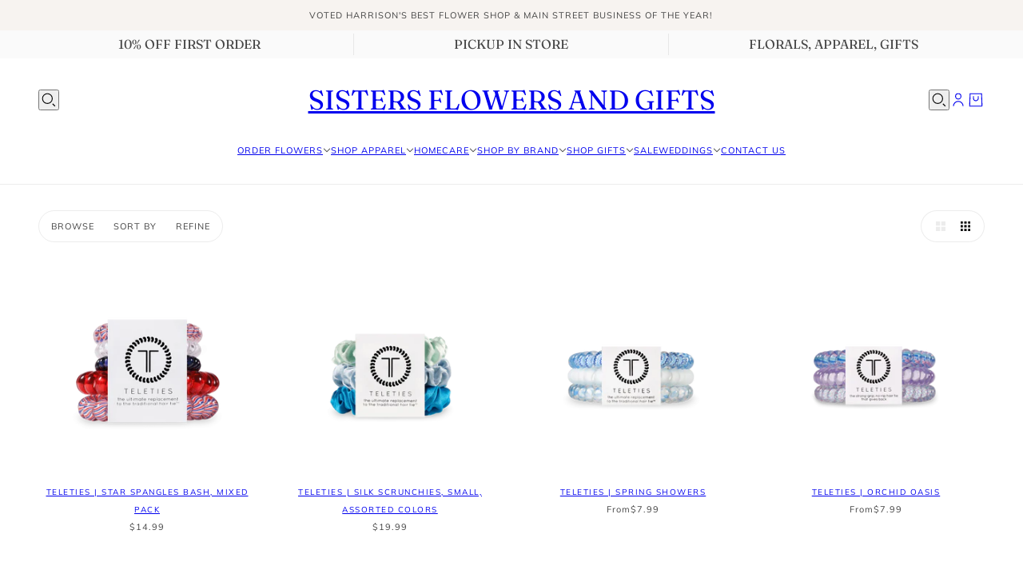

--- FILE ---
content_type: text/html; charset=utf-8
request_url: https://www.sistersharrison.com/collections/tweens-teens
body_size: 55798
content:
<!doctype html>
<html lang="en" dir="ltr">
  <head>
    <!-- Blockshop theme - Version 12.0.0 by Troop Themes - https://troopthemes.com/ -->

    <meta charset="UTF-8">
    <meta http-equiv="X-UA-Compatible" content="IE=edge">
    <meta name="viewport" content="width=device-width, initial-scale=1.0, maximum-scale=5.0"><title>
      Tweens &amp; Teens
 &ndash; Sisters Flowers and Gifts</title><link rel="canonical" href="https://www.sistersharrison.com/collections/tweens-teens"><link rel="preconnect" href="https://cdn.shopify.com" crossorigin>
<link rel="preconnect" href="https://fonts.shopifycdn.com" crossorigin>

<script async crossorigin fetchpriority="high" src="/cdn/shopifycloud/importmap-polyfill/es-modules-shim.2.4.0.js"></script>
<script type="importmap">
  {
    "imports": {
      "@troop-themes/main": "//www.sistersharrison.com/cdn/shop/t/19/assets/theme.js?v=1385472280147871761750966832"
    }
  }
</script><link
    rel="preload"
    href="//www.sistersharrison.com/cdn/fonts/fraunces/fraunces_n4.8e6986daad4907c36a536fb8d55aaf5318c974ca.woff2"
    as="font"
    type="font/woff2"
    crossorigin
  ><link
    rel="preload"
    href="//www.sistersharrison.com/cdn/fonts/muli/muli_n4.e949947cfff05efcc994b2e2db40359a04fa9a92.woff2"
    as="font"
    type="font/woff2"
    crossorigin
  ><link
    rel="preload"
    href="//www.sistersharrison.com/cdn/fonts/muli/muli_n4.e949947cfff05efcc994b2e2db40359a04fa9a92.woff2"
    as="font"
    type="font/woff2"
    crossorigin
  ><meta property="og:type" content="website" />
  <meta property="og:title" content="Tweens &amp; Teens" /><meta property="og:url" content="https://www.sistersharrison.com/collections/tweens-teens" />
<meta property="og:site_name" content="Sisters Flowers and Gifts" />
<meta property="og:description" content="We want to continue the tradition of providing the best flower and gift products to our customers for the best price! We sell flowers and all types of floral arrangements, gift items, to include boxes, jewelry, coffee, baby clothes and toys, devotional books, cookbooks, candy, jerky, and all kinds of treats." /><meta name="twitter:card" content="summary" />
<meta name="twitter:description" content="We want to continue the tradition of providing the best flower and gift products to our customers for the best price! We sell flowers and all types of floral arrangements, gift items, to include boxes, jewelry, coffee, baby clothes and toys, devotional books, cookbooks, candy, jerky, and all kinds of treats." /><meta name="twitter:title" content="Tweens &amp; Teens" /><style>@font-face {
  font-family: Fraunces;
  font-weight: 400;
  font-style: normal;
  font-display: swap;
  src: url("//www.sistersharrison.com/cdn/fonts/fraunces/fraunces_n4.8e6986daad4907c36a536fb8d55aaf5318c974ca.woff2") format("woff2"),
       url("//www.sistersharrison.com/cdn/fonts/fraunces/fraunces_n4.879060358fafcf2c4c4b6df76c608dc301ced93b.woff") format("woff");
}
@font-face {
  font-family: Muli;
  font-weight: 400;
  font-style: normal;
  font-display: swap;
  src: url("//www.sistersharrison.com/cdn/fonts/muli/muli_n4.e949947cfff05efcc994b2e2db40359a04fa9a92.woff2") format("woff2"),
       url("//www.sistersharrison.com/cdn/fonts/muli/muli_n4.35355e4a0c27c9bc94d9af3f9bcb586d8229277a.woff") format("woff");
}
@font-face {
  font-family: Muli;
  font-weight: 700;
  font-style: normal;
  font-display: swap;
  src: url("//www.sistersharrison.com/cdn/fonts/muli/muli_n7.c8c44d0404947d89610714223e630c4cbe005587.woff2") format("woff2"),
       url("//www.sistersharrison.com/cdn/fonts/muli/muli_n7.4cbcffea6175d46b4d67e9408244a5b38c2ac568.woff") format("woff");
}
@font-face {
  font-family: Muli;
  font-weight: 400;
  font-style: normal;
  font-display: swap;
  src: url("//www.sistersharrison.com/cdn/fonts/muli/muli_n4.e949947cfff05efcc994b2e2db40359a04fa9a92.woff2") format("woff2"),
       url("//www.sistersharrison.com/cdn/fonts/muli/muli_n4.35355e4a0c27c9bc94d9af3f9bcb586d8229277a.woff") format("woff");
}
@font-face {
  font-family: Muli;
  font-weight: 700;
  font-style: normal;
  font-display: swap;
  src: url("//www.sistersharrison.com/cdn/fonts/muli/muli_n7.c8c44d0404947d89610714223e630c4cbe005587.woff2") format("woff2"),
       url("//www.sistersharrison.com/cdn/fonts/muli/muli_n7.4cbcffea6175d46b4d67e9408244a5b38c2ac568.woff") format("woff");
}
@font-face {
  font-family: Muli;
  font-weight: 400;
  font-style: italic;
  font-display: swap;
  src: url("//www.sistersharrison.com/cdn/fonts/muli/muli_i4.c0a1ea800bab5884ab82e4eb25a6bd25121bd08c.woff2") format("woff2"),
       url("//www.sistersharrison.com/cdn/fonts/muli/muli_i4.a6c39b1b31d876de7f99b3646461aa87120de6ed.woff") format("woff");
}
@font-face {
  font-family: Muli;
  font-weight: 700;
  font-style: italic;
  font-display: swap;
  src: url("//www.sistersharrison.com/cdn/fonts/muli/muli_i7.34eedbf231efa20bd065d55f6f71485730632c7b.woff2") format("woff2"),
       url("//www.sistersharrison.com/cdn/fonts/muli/muli_i7.2b4df846821493e68344d0b0212997d071bf38b7.woff") format("woff");
}
:root {--font--heading--uppercase: uppercase;--font--nav--uppercase: uppercase;--font--sub-nav--uppercase: normal;--font--button--uppercase: uppercase;--font--overline--uppercase: uppercase;--font--banner--size: 84px;
    --font--banner--mobile-size: 44px;

    --font--featured--size: 59px;
    --font--featured--mobile-size: 38px;

    --font--section--size: 34px;
    --font--section--mobile-size: 24px;

    --font--block--size: 16px;
    --font--block--mobile-size: 20px;

    --font--paragraph--size: 15px;--font--paragraph--mobile-size: 15px;--font--featured-paragraph--size: 15px;--font--featured-paragraph--mobile-size: 15px;--font--nav--size: 11px;--font--nav--mobile-size: 11px;--font--sub-nav--size: 11px;--font--sub-nav--mobile-size: 11px;--font--overline--size: 10px;
    --font--button--size: 14px;
    --font--button--spacing: 0px;

    --font--heading--family: Fraunces, serif;
    --font--heading--weight: 400;
    --font--heading--style: normal;
    --font--heading--spacing: 0px;

    --font--nav--family: Muli, sans-serif;
    --font--nav--weight: 400;
    --font--nav--style: normal;

    --font--paragraph--family: Muli, sans-serif;
    --font--paragraph--weight: 400;
    --font--paragraph--style: normal;
    --font--paragraph--spacing: 0px;

    --font--line-height: 1.2;
  }
</style><style>
  :root {
    --color--accent-1: #f7f3f0;
    --color--accent-1-translucent: rgba(247, 243, 240, 0.85);
    --color--accent-2: #333333;
    --color--accent-2-translucent: rgba(51, 51, 51, 0.85);
    --color--body: #444444;
    --color--body--light: #747474;
    --color--success: #4caf50;
    --color--gray: #e6e6e6;
    --color--alert: #f66767;

    --bg-color--white: white;
    --bg-color--light: #fafafa;
    --bg-color--light-translucent: rgba(250, 250, 250, 0.85);
    --bg-color--dark: #333333;
    --bg-color--dark-translucent: rgba(26, 26, 26, 0.85);
    --bg-color--accent-1: var(--color--accent-1);
    --bg-color--accent-2: var(--color--accent-2);
    --bg-color--body: #ffffff;
    --bg-color--body-translucent: rgba(255, 255, 255, 0.85);
    --bg-color--textbox: #fff;

    --border--dark: rgba(68, 68, 68, 0.1);
    --border--light: rgba(255, 255, 255, 0.1);

    --box-shadow--center: 0px 0px 10px rgba(0, 0, 0, 0.08);
    --box-shadow--top: 0 -10px 10px -10px rgba(0, 0, 0, 0.2);
    --box-shadow--left: -2px 0 10px -2px rgba(0, 0, 0, 0.2);
    --box-shadow--right: 2px 0 10px -2px rgba(0, 0, 0, 0.2);
    --box-shadow--bottom: 0 10px 10px -10px rgba(0, 0, 0, 0.2);

    --content--shadow-opacity: 0.15;
    --content--image-opacity: 0.65;

    --button--color: #ffffff;
    --button--bg-color: #444444;
    --button--bg-color--hover: var(--button--bg-color);
    --button--bdr-color: #444444;
    --button--color-disabled: #b9b9b9;
    --button--radius: 6px;

    --input--radius: 2px;
    --image--radius: 8px;
    --image--radius-enabled: 1;

    --progress-bar: linear-gradient(
                      90deg,
                      rgba(68, 68, 68, 0.3) 0%,
                      rgb(68, 68, 68) 80%,
                      rgba(68, 68, 68, 0.8)
                    );

    /* shop pay */
    --payment-terms-background-color: #ffffff;

    /* js helpers */
    --announcement--height: 0px;
    --header--height: 0px;
    --split-announcement--height: 0px;

    --sticky-offset: calc(var(--announcement--sticky, 0) * var(--announcement--height, 0px) + var(--header--sticky, 0) * var(--header--height, 0px));
  }

  shopify-accelerated-checkout, shopify-accelerated-checkout-cart {
    --shopify-accelerated-checkout-button-block-size: 45px;
    --shopify-accelerated-checkout-button-border-radius: var(--button--radius);
    --shopify-accelerated-checkout-button-box-shadow: 0 0 10px rgba(0, 0, 0, 0.3);
  }
</style><style></style><link href="//www.sistersharrison.com/cdn/shop/t/19/assets/theme.css?v=177619136075893240061750966832" rel="stylesheet" type="text/css" media="all" />
    <script>window.performance && window.performance.mark && window.performance.mark('shopify.content_for_header.start');</script><meta name="google-site-verification" content="X_xxbi0hwczoNMekg7K0yO0s8qy_w1UUK0VcE9ozHpo">
<meta id="shopify-digital-wallet" name="shopify-digital-wallet" content="/4627267651/digital_wallets/dialog">
<meta name="shopify-checkout-api-token" content="f2546b18be9dc7b4f6fe6d9e6f28681f">
<meta id="in-context-paypal-metadata" data-shop-id="4627267651" data-venmo-supported="false" data-environment="production" data-locale="en_US" data-paypal-v4="true" data-currency="USD">
<link rel="alternate" type="application/atom+xml" title="Feed" href="/collections/tweens-teens.atom" />
<link rel="next" href="/collections/tweens-teens?page=2">
<link rel="alternate" type="application/json+oembed" href="https://www.sistersharrison.com/collections/tweens-teens.oembed">
<script async="async" src="/checkouts/internal/preloads.js?locale=en-US"></script>
<link rel="preconnect" href="https://shop.app" crossorigin="anonymous">
<script async="async" src="https://shop.app/checkouts/internal/preloads.js?locale=en-US&shop_id=4627267651" crossorigin="anonymous"></script>
<script id="apple-pay-shop-capabilities" type="application/json">{"shopId":4627267651,"countryCode":"US","currencyCode":"USD","merchantCapabilities":["supports3DS"],"merchantId":"gid:\/\/shopify\/Shop\/4627267651","merchantName":"Sisters Flowers and Gifts","requiredBillingContactFields":["postalAddress","email","phone"],"requiredShippingContactFields":["postalAddress","email","phone"],"shippingType":"shipping","supportedNetworks":["visa","masterCard","amex","discover","elo","jcb"],"total":{"type":"pending","label":"Sisters Flowers and Gifts","amount":"1.00"},"shopifyPaymentsEnabled":true,"supportsSubscriptions":true}</script>
<script id="shopify-features" type="application/json">{"accessToken":"f2546b18be9dc7b4f6fe6d9e6f28681f","betas":["rich-media-storefront-analytics"],"domain":"www.sistersharrison.com","predictiveSearch":true,"shopId":4627267651,"locale":"en"}</script>
<script>var Shopify = Shopify || {};
Shopify.shop = "sisters-flowers-and-gifts.myshopify.com";
Shopify.locale = "en";
Shopify.currency = {"active":"USD","rate":"1.0"};
Shopify.country = "US";
Shopify.theme = {"name":"CURRENT BLOCKSHOP","id":177855365415,"schema_name":"Blockshop","schema_version":"12.0.0","theme_store_id":606,"role":"main"};
Shopify.theme.handle = "null";
Shopify.theme.style = {"id":null,"handle":null};
Shopify.cdnHost = "www.sistersharrison.com/cdn";
Shopify.routes = Shopify.routes || {};
Shopify.routes.root = "/";</script>
<script type="module">!function(o){(o.Shopify=o.Shopify||{}).modules=!0}(window);</script>
<script>!function(o){function n(){var o=[];function n(){o.push(Array.prototype.slice.apply(arguments))}return n.q=o,n}var t=o.Shopify=o.Shopify||{};t.loadFeatures=n(),t.autoloadFeatures=n()}(window);</script>
<script>
  window.ShopifyPay = window.ShopifyPay || {};
  window.ShopifyPay.apiHost = "shop.app\/pay";
  window.ShopifyPay.redirectState = null;
</script>
<script id="shop-js-analytics" type="application/json">{"pageType":"collection"}</script>
<script defer="defer" async type="module" src="//www.sistersharrison.com/cdn/shopifycloud/shop-js/modules/v2/client.init-shop-cart-sync_IZsNAliE.en.esm.js"></script>
<script defer="defer" async type="module" src="//www.sistersharrison.com/cdn/shopifycloud/shop-js/modules/v2/chunk.common_0OUaOowp.esm.js"></script>
<script type="module">
  await import("//www.sistersharrison.com/cdn/shopifycloud/shop-js/modules/v2/client.init-shop-cart-sync_IZsNAliE.en.esm.js");
await import("//www.sistersharrison.com/cdn/shopifycloud/shop-js/modules/v2/chunk.common_0OUaOowp.esm.js");

  window.Shopify.SignInWithShop?.initShopCartSync?.({"fedCMEnabled":true,"windoidEnabled":true});

</script>
<script>
  window.Shopify = window.Shopify || {};
  if (!window.Shopify.featureAssets) window.Shopify.featureAssets = {};
  window.Shopify.featureAssets['shop-js'] = {"shop-cart-sync":["modules/v2/client.shop-cart-sync_DLOhI_0X.en.esm.js","modules/v2/chunk.common_0OUaOowp.esm.js"],"init-fed-cm":["modules/v2/client.init-fed-cm_C6YtU0w6.en.esm.js","modules/v2/chunk.common_0OUaOowp.esm.js"],"shop-button":["modules/v2/client.shop-button_BCMx7GTG.en.esm.js","modules/v2/chunk.common_0OUaOowp.esm.js"],"shop-cash-offers":["modules/v2/client.shop-cash-offers_BT26qb5j.en.esm.js","modules/v2/chunk.common_0OUaOowp.esm.js","modules/v2/chunk.modal_CGo_dVj3.esm.js"],"init-windoid":["modules/v2/client.init-windoid_B9PkRMql.en.esm.js","modules/v2/chunk.common_0OUaOowp.esm.js"],"init-shop-email-lookup-coordinator":["modules/v2/client.init-shop-email-lookup-coordinator_DZkqjsbU.en.esm.js","modules/v2/chunk.common_0OUaOowp.esm.js"],"shop-toast-manager":["modules/v2/client.shop-toast-manager_Di2EnuM7.en.esm.js","modules/v2/chunk.common_0OUaOowp.esm.js"],"shop-login-button":["modules/v2/client.shop-login-button_BtqW_SIO.en.esm.js","modules/v2/chunk.common_0OUaOowp.esm.js","modules/v2/chunk.modal_CGo_dVj3.esm.js"],"avatar":["modules/v2/client.avatar_BTnouDA3.en.esm.js"],"pay-button":["modules/v2/client.pay-button_CWa-C9R1.en.esm.js","modules/v2/chunk.common_0OUaOowp.esm.js"],"init-shop-cart-sync":["modules/v2/client.init-shop-cart-sync_IZsNAliE.en.esm.js","modules/v2/chunk.common_0OUaOowp.esm.js"],"init-customer-accounts":["modules/v2/client.init-customer-accounts_DenGwJTU.en.esm.js","modules/v2/client.shop-login-button_BtqW_SIO.en.esm.js","modules/v2/chunk.common_0OUaOowp.esm.js","modules/v2/chunk.modal_CGo_dVj3.esm.js"],"init-shop-for-new-customer-accounts":["modules/v2/client.init-shop-for-new-customer-accounts_JdHXxpS9.en.esm.js","modules/v2/client.shop-login-button_BtqW_SIO.en.esm.js","modules/v2/chunk.common_0OUaOowp.esm.js","modules/v2/chunk.modal_CGo_dVj3.esm.js"],"init-customer-accounts-sign-up":["modules/v2/client.init-customer-accounts-sign-up_D6__K_p8.en.esm.js","modules/v2/client.shop-login-button_BtqW_SIO.en.esm.js","modules/v2/chunk.common_0OUaOowp.esm.js","modules/v2/chunk.modal_CGo_dVj3.esm.js"],"checkout-modal":["modules/v2/client.checkout-modal_C_ZQDY6s.en.esm.js","modules/v2/chunk.common_0OUaOowp.esm.js","modules/v2/chunk.modal_CGo_dVj3.esm.js"],"shop-follow-button":["modules/v2/client.shop-follow-button_XetIsj8l.en.esm.js","modules/v2/chunk.common_0OUaOowp.esm.js","modules/v2/chunk.modal_CGo_dVj3.esm.js"],"lead-capture":["modules/v2/client.lead-capture_DvA72MRN.en.esm.js","modules/v2/chunk.common_0OUaOowp.esm.js","modules/v2/chunk.modal_CGo_dVj3.esm.js"],"shop-login":["modules/v2/client.shop-login_ClXNxyh6.en.esm.js","modules/v2/chunk.common_0OUaOowp.esm.js","modules/v2/chunk.modal_CGo_dVj3.esm.js"],"payment-terms":["modules/v2/client.payment-terms_CNlwjfZz.en.esm.js","modules/v2/chunk.common_0OUaOowp.esm.js","modules/v2/chunk.modal_CGo_dVj3.esm.js"]};
</script>
<script>(function() {
  var isLoaded = false;
  function asyncLoad() {
    if (isLoaded) return;
    isLoaded = true;
    var urls = ["https:\/\/cdn.shopify.com\/s\/files\/1\/0046\/2726\/7651\/t\/9\/assets\/postscript-sdk.js?v=1601397273\u0026shopId=10911\u0026shop=sisters-flowers-and-gifts.myshopify.com","https:\/\/cdn.nfcube.com\/32e0c9f48032ba29b9e1ab884dc4a817.js?shop=sisters-flowers-and-gifts.myshopify.com","https:\/\/chimpstatic.com\/mcjs-connected\/js\/users\/9fe21b53b0d0eae37e83ea3c6\/85614817fa82a5bd11263e9cc.js?shop=sisters-flowers-and-gifts.myshopify.com","https:\/\/cdn.tabarn.app\/cdn\/automatic-discount\/automatic-discount-v2.min.js?shop=sisters-flowers-and-gifts.myshopify.com"];
    for (var i = 0; i < urls.length; i++) {
      var s = document.createElement('script');
      s.type = 'text/javascript';
      s.async = true;
      s.src = urls[i];
      var x = document.getElementsByTagName('script')[0];
      x.parentNode.insertBefore(s, x);
    }
  };
  if(window.attachEvent) {
    window.attachEvent('onload', asyncLoad);
  } else {
    window.addEventListener('load', asyncLoad, false);
  }
})();</script>
<script id="__st">var __st={"a":4627267651,"offset":-21600,"reqid":"3a1cf8cc-e453-48f9-a35e-55baa13704a9-1768358688","pageurl":"www.sistersharrison.com\/collections\/tweens-teens","u":"e381cc12feab","p":"collection","rtyp":"collection","rid":168955117615};</script>
<script>window.ShopifyPaypalV4VisibilityTracking = true;</script>
<script id="captcha-bootstrap">!function(){'use strict';const t='contact',e='account',n='new_comment',o=[[t,t],['blogs',n],['comments',n],[t,'customer']],c=[[e,'customer_login'],[e,'guest_login'],[e,'recover_customer_password'],[e,'create_customer']],r=t=>t.map((([t,e])=>`form[action*='/${t}']:not([data-nocaptcha='true']) input[name='form_type'][value='${e}']`)).join(','),a=t=>()=>t?[...document.querySelectorAll(t)].map((t=>t.form)):[];function s(){const t=[...o],e=r(t);return a(e)}const i='password',u='form_key',d=['recaptcha-v3-token','g-recaptcha-response','h-captcha-response',i],f=()=>{try{return window.sessionStorage}catch{return}},m='__shopify_v',_=t=>t.elements[u];function p(t,e,n=!1){try{const o=window.sessionStorage,c=JSON.parse(o.getItem(e)),{data:r}=function(t){const{data:e,action:n}=t;return t[m]||n?{data:e,action:n}:{data:t,action:n}}(c);for(const[e,n]of Object.entries(r))t.elements[e]&&(t.elements[e].value=n);n&&o.removeItem(e)}catch(o){console.error('form repopulation failed',{error:o})}}const l='form_type',E='cptcha';function T(t){t.dataset[E]=!0}const w=window,h=w.document,L='Shopify',v='ce_forms',y='captcha';let A=!1;((t,e)=>{const n=(g='f06e6c50-85a8-45c8-87d0-21a2b65856fe',I='https://cdn.shopify.com/shopifycloud/storefront-forms-hcaptcha/ce_storefront_forms_captcha_hcaptcha.v1.5.2.iife.js',D={infoText:'Protected by hCaptcha',privacyText:'Privacy',termsText:'Terms'},(t,e,n)=>{const o=w[L][v],c=o.bindForm;if(c)return c(t,g,e,D).then(n);var r;o.q.push([[t,g,e,D],n]),r=I,A||(h.body.append(Object.assign(h.createElement('script'),{id:'captcha-provider',async:!0,src:r})),A=!0)});var g,I,D;w[L]=w[L]||{},w[L][v]=w[L][v]||{},w[L][v].q=[],w[L][y]=w[L][y]||{},w[L][y].protect=function(t,e){n(t,void 0,e),T(t)},Object.freeze(w[L][y]),function(t,e,n,w,h,L){const[v,y,A,g]=function(t,e,n){const i=e?o:[],u=t?c:[],d=[...i,...u],f=r(d),m=r(i),_=r(d.filter((([t,e])=>n.includes(e))));return[a(f),a(m),a(_),s()]}(w,h,L),I=t=>{const e=t.target;return e instanceof HTMLFormElement?e:e&&e.form},D=t=>v().includes(t);t.addEventListener('submit',(t=>{const e=I(t);if(!e)return;const n=D(e)&&!e.dataset.hcaptchaBound&&!e.dataset.recaptchaBound,o=_(e),c=g().includes(e)&&(!o||!o.value);(n||c)&&t.preventDefault(),c&&!n&&(function(t){try{if(!f())return;!function(t){const e=f();if(!e)return;const n=_(t);if(!n)return;const o=n.value;o&&e.removeItem(o)}(t);const e=Array.from(Array(32),(()=>Math.random().toString(36)[2])).join('');!function(t,e){_(t)||t.append(Object.assign(document.createElement('input'),{type:'hidden',name:u})),t.elements[u].value=e}(t,e),function(t,e){const n=f();if(!n)return;const o=[...t.querySelectorAll(`input[type='${i}']`)].map((({name:t})=>t)),c=[...d,...o],r={};for(const[a,s]of new FormData(t).entries())c.includes(a)||(r[a]=s);n.setItem(e,JSON.stringify({[m]:1,action:t.action,data:r}))}(t,e)}catch(e){console.error('failed to persist form',e)}}(e),e.submit())}));const S=(t,e)=>{t&&!t.dataset[E]&&(n(t,e.some((e=>e===t))),T(t))};for(const o of['focusin','change'])t.addEventListener(o,(t=>{const e=I(t);D(e)&&S(e,y())}));const B=e.get('form_key'),M=e.get(l),P=B&&M;t.addEventListener('DOMContentLoaded',(()=>{const t=y();if(P)for(const e of t)e.elements[l].value===M&&p(e,B);[...new Set([...A(),...v().filter((t=>'true'===t.dataset.shopifyCaptcha))])].forEach((e=>S(e,t)))}))}(h,new URLSearchParams(w.location.search),n,t,e,['guest_login'])})(!0,!0)}();</script>
<script integrity="sha256-4kQ18oKyAcykRKYeNunJcIwy7WH5gtpwJnB7kiuLZ1E=" data-source-attribution="shopify.loadfeatures" defer="defer" src="//www.sistersharrison.com/cdn/shopifycloud/storefront/assets/storefront/load_feature-a0a9edcb.js" crossorigin="anonymous"></script>
<script crossorigin="anonymous" defer="defer" src="//www.sistersharrison.com/cdn/shopifycloud/storefront/assets/shopify_pay/storefront-65b4c6d7.js?v=20250812"></script>
<script data-source-attribution="shopify.dynamic_checkout.dynamic.init">var Shopify=Shopify||{};Shopify.PaymentButton=Shopify.PaymentButton||{isStorefrontPortableWallets:!0,init:function(){window.Shopify.PaymentButton.init=function(){};var t=document.createElement("script");t.src="https://www.sistersharrison.com/cdn/shopifycloud/portable-wallets/latest/portable-wallets.en.js",t.type="module",document.head.appendChild(t)}};
</script>
<script data-source-attribution="shopify.dynamic_checkout.buyer_consent">
  function portableWalletsHideBuyerConsent(e){var t=document.getElementById("shopify-buyer-consent"),n=document.getElementById("shopify-subscription-policy-button");t&&n&&(t.classList.add("hidden"),t.setAttribute("aria-hidden","true"),n.removeEventListener("click",e))}function portableWalletsShowBuyerConsent(e){var t=document.getElementById("shopify-buyer-consent"),n=document.getElementById("shopify-subscription-policy-button");t&&n&&(t.classList.remove("hidden"),t.removeAttribute("aria-hidden"),n.addEventListener("click",e))}window.Shopify?.PaymentButton&&(window.Shopify.PaymentButton.hideBuyerConsent=portableWalletsHideBuyerConsent,window.Shopify.PaymentButton.showBuyerConsent=portableWalletsShowBuyerConsent);
</script>
<script data-source-attribution="shopify.dynamic_checkout.cart.bootstrap">document.addEventListener("DOMContentLoaded",(function(){function t(){return document.querySelector("shopify-accelerated-checkout-cart, shopify-accelerated-checkout")}if(t())Shopify.PaymentButton.init();else{new MutationObserver((function(e,n){t()&&(Shopify.PaymentButton.init(),n.disconnect())})).observe(document.body,{childList:!0,subtree:!0})}}));
</script>
<link id="shopify-accelerated-checkout-styles" rel="stylesheet" media="screen" href="https://www.sistersharrison.com/cdn/shopifycloud/portable-wallets/latest/accelerated-checkout-backwards-compat.css" crossorigin="anonymous">
<style id="shopify-accelerated-checkout-cart">
        #shopify-buyer-consent {
  margin-top: 1em;
  display: inline-block;
  width: 100%;
}

#shopify-buyer-consent.hidden {
  display: none;
}

#shopify-subscription-policy-button {
  background: none;
  border: none;
  padding: 0;
  text-decoration: underline;
  font-size: inherit;
  cursor: pointer;
}

#shopify-subscription-policy-button::before {
  box-shadow: none;
}

      </style>

<script>window.performance && window.performance.mark && window.performance.mark('shopify.content_for_header.end');</script>
<script>
  if (Shopify) {
    Shopify.routes = {
      ...Shopify.routes,
      all_products_collection: '/collections/all',
      cart: '/cart',
      cart_add: '/cart/add',
      cart_change: '/cart/change',
      cart_update: '/cart/update',
      libraries: {
        swipe_listener: "//www.sistersharrison.com/cdn/shop/t/19/assets/swipe-listener.min.js?v=123039615894270182531750966832",
        masonry: "//www.sistersharrison.com/cdn/shop/t/19/assets/masonry.min.js?v=153413113355937702121750966832",
        plyr: "/cdn/shopifycloud/plyr/v2.0/shopify-plyr.en.js",
        vimeo: "https://player.vimeo.com/api/player.js"
      },
      product_recommendations: '/recommendations/products',
      predictive_search: '/search/suggest',
      search: '/search',
      root: '/',
      youtube: 'https://youtube.com/iframe_api'
    }
  }
</script><script type="module" src="//www.sistersharrison.com/cdn/shop/t/19/assets/theme.js?v=1385472280147871761750966832"></script><!-- BEGIN app block: shopify://apps/judge-me-reviews/blocks/judgeme_core/61ccd3b1-a9f2-4160-9fe9-4fec8413e5d8 --><!-- Start of Judge.me Core -->






<link rel="dns-prefetch" href="https://cdnwidget.judge.me">
<link rel="dns-prefetch" href="https://cdn.judge.me">
<link rel="dns-prefetch" href="https://cdn1.judge.me">
<link rel="dns-prefetch" href="https://api.judge.me">

<script data-cfasync='false' class='jdgm-settings-script'>window.jdgmSettings={"pagination":5,"disable_web_reviews":false,"badge_no_review_text":"No reviews","badge_n_reviews_text":"{{ n }} review/reviews","hide_badge_preview_if_no_reviews":true,"badge_hide_text":false,"enforce_center_preview_badge":false,"widget_title":"Customer Reviews","widget_open_form_text":"Write a review","widget_close_form_text":"Cancel review","widget_refresh_page_text":"Refresh page","widget_summary_text":"Based on {{ number_of_reviews }} review/reviews","widget_no_review_text":"Be the first to write a review","widget_name_field_text":"Display name","widget_verified_name_field_text":"Verified Name (public)","widget_name_placeholder_text":"Display name","widget_required_field_error_text":"This field is required.","widget_email_field_text":"Email address","widget_verified_email_field_text":"Verified Email (private, can not be edited)","widget_email_placeholder_text":"Your email address","widget_email_field_error_text":"Please enter a valid email address.","widget_rating_field_text":"Rating","widget_review_title_field_text":"Review Title","widget_review_title_placeholder_text":"Give your review a title","widget_review_body_field_text":"Review content","widget_review_body_placeholder_text":"Start writing here...","widget_pictures_field_text":"Picture/Video (optional)","widget_submit_review_text":"Submit Review","widget_submit_verified_review_text":"Submit Verified Review","widget_submit_success_msg_with_auto_publish":"Thank you! Please refresh the page in a few moments to see your review. You can remove or edit your review by logging into \u003ca href='https://judge.me/login' target='_blank' rel='nofollow noopener'\u003eJudge.me\u003c/a\u003e","widget_submit_success_msg_no_auto_publish":"Thank you! Your review will be published as soon as it is approved by the shop admin. You can remove or edit your review by logging into \u003ca href='https://judge.me/login' target='_blank' rel='nofollow noopener'\u003eJudge.me\u003c/a\u003e","widget_show_default_reviews_out_of_total_text":"Showing {{ n_reviews_shown }} out of {{ n_reviews }} reviews.","widget_show_all_link_text":"Show all","widget_show_less_link_text":"Show less","widget_author_said_text":"{{ reviewer_name }} said:","widget_days_text":"{{ n }} days ago","widget_weeks_text":"{{ n }} week/weeks ago","widget_months_text":"{{ n }} month/months ago","widget_years_text":"{{ n }} year/years ago","widget_yesterday_text":"Yesterday","widget_today_text":"Today","widget_replied_text":"\u003e\u003e {{ shop_name }} replied:","widget_read_more_text":"Read more","widget_reviewer_name_as_initial":"","widget_rating_filter_color":"#fbcd0a","widget_rating_filter_see_all_text":"See all reviews","widget_sorting_most_recent_text":"Most Recent","widget_sorting_highest_rating_text":"Highest Rating","widget_sorting_lowest_rating_text":"Lowest Rating","widget_sorting_with_pictures_text":"Only Pictures","widget_sorting_most_helpful_text":"Most Helpful","widget_open_question_form_text":"Ask a question","widget_reviews_subtab_text":"Reviews","widget_questions_subtab_text":"Questions","widget_question_label_text":"Question","widget_answer_label_text":"Answer","widget_question_placeholder_text":"Write your question here","widget_submit_question_text":"Submit Question","widget_question_submit_success_text":"Thank you for your question! We will notify you once it gets answered.","verified_badge_text":"Verified","verified_badge_bg_color":"","verified_badge_text_color":"","verified_badge_placement":"left-of-reviewer-name","widget_review_max_height":"","widget_hide_border":false,"widget_social_share":false,"widget_thumb":false,"widget_review_location_show":false,"widget_location_format":"","all_reviews_include_out_of_store_products":true,"all_reviews_out_of_store_text":"(out of store)","all_reviews_pagination":100,"all_reviews_product_name_prefix_text":"about","enable_review_pictures":true,"enable_question_anwser":false,"widget_theme":"default","review_date_format":"mm/dd/yyyy","default_sort_method":"most-recent","widget_product_reviews_subtab_text":"Product Reviews","widget_shop_reviews_subtab_text":"Shop Reviews","widget_other_products_reviews_text":"Reviews for other products","widget_store_reviews_subtab_text":"Store reviews","widget_no_store_reviews_text":"This store hasn't received any reviews yet","widget_web_restriction_product_reviews_text":"This product hasn't received any reviews yet","widget_no_items_text":"No items found","widget_show_more_text":"Show more","widget_write_a_store_review_text":"Write a Store Review","widget_other_languages_heading":"Reviews in Other Languages","widget_translate_review_text":"Translate review to {{ language }}","widget_translating_review_text":"Translating...","widget_show_original_translation_text":"Show original ({{ language }})","widget_translate_review_failed_text":"Review couldn't be translated.","widget_translate_review_retry_text":"Retry","widget_translate_review_try_again_later_text":"Try again later","show_product_url_for_grouped_product":false,"widget_sorting_pictures_first_text":"Pictures First","show_pictures_on_all_rev_page_mobile":false,"show_pictures_on_all_rev_page_desktop":false,"floating_tab_hide_mobile_install_preference":false,"floating_tab_button_name":"★ Reviews","floating_tab_title":"Let customers speak for us","floating_tab_button_color":"","floating_tab_button_background_color":"","floating_tab_url":"","floating_tab_url_enabled":false,"floating_tab_tab_style":"text","all_reviews_text_badge_text":"Customers rate us {{ shop.metafields.judgeme.all_reviews_rating | round: 1 }}/5 based on {{ shop.metafields.judgeme.all_reviews_count }} reviews.","all_reviews_text_badge_text_branded_style":"{{ shop.metafields.judgeme.all_reviews_rating | round: 1 }} out of 5 stars based on {{ shop.metafields.judgeme.all_reviews_count }} reviews","is_all_reviews_text_badge_a_link":false,"show_stars_for_all_reviews_text_badge":false,"all_reviews_text_badge_url":"","all_reviews_text_style":"branded","all_reviews_text_color_style":"judgeme_brand_color","all_reviews_text_color":"#108474","all_reviews_text_show_jm_brand":true,"featured_carousel_show_header":true,"featured_carousel_title":"Let customers speak for us","testimonials_carousel_title":"Customers are saying","videos_carousel_title":"Real customer stories","cards_carousel_title":"Customers are saying","featured_carousel_count_text":"from {{ n }} reviews","featured_carousel_add_link_to_all_reviews_page":false,"featured_carousel_url":"","featured_carousel_show_images":true,"featured_carousel_autoslide_interval":5,"featured_carousel_arrows_on_the_sides":false,"featured_carousel_height":250,"featured_carousel_width":80,"featured_carousel_image_size":0,"featured_carousel_image_height":250,"featured_carousel_arrow_color":"#eeeeee","verified_count_badge_style":"branded","verified_count_badge_orientation":"horizontal","verified_count_badge_color_style":"judgeme_brand_color","verified_count_badge_color":"#108474","is_verified_count_badge_a_link":false,"verified_count_badge_url":"","verified_count_badge_show_jm_brand":true,"widget_rating_preset_default":5,"widget_first_sub_tab":"product-reviews","widget_show_histogram":true,"widget_histogram_use_custom_color":false,"widget_pagination_use_custom_color":false,"widget_star_use_custom_color":false,"widget_verified_badge_use_custom_color":false,"widget_write_review_use_custom_color":false,"picture_reminder_submit_button":"Upload Pictures","enable_review_videos":false,"mute_video_by_default":false,"widget_sorting_videos_first_text":"Videos First","widget_review_pending_text":"Pending","featured_carousel_items_for_large_screen":3,"social_share_options_order":"Facebook,Twitter","remove_microdata_snippet":true,"disable_json_ld":false,"enable_json_ld_products":false,"preview_badge_show_question_text":false,"preview_badge_no_question_text":"No questions","preview_badge_n_question_text":"{{ number_of_questions }} question/questions","qa_badge_show_icon":false,"qa_badge_position":"same-row","remove_judgeme_branding":false,"widget_add_search_bar":false,"widget_search_bar_placeholder":"Search","widget_sorting_verified_only_text":"Verified only","featured_carousel_theme":"default","featured_carousel_show_rating":true,"featured_carousel_show_title":true,"featured_carousel_show_body":true,"featured_carousel_show_date":false,"featured_carousel_show_reviewer":true,"featured_carousel_show_product":false,"featured_carousel_header_background_color":"#108474","featured_carousel_header_text_color":"#ffffff","featured_carousel_name_product_separator":"reviewed","featured_carousel_full_star_background":"#108474","featured_carousel_empty_star_background":"#dadada","featured_carousel_vertical_theme_background":"#f9fafb","featured_carousel_verified_badge_enable":true,"featured_carousel_verified_badge_color":"#108474","featured_carousel_border_style":"round","featured_carousel_review_line_length_limit":3,"featured_carousel_more_reviews_button_text":"Read more reviews","featured_carousel_view_product_button_text":"View product","all_reviews_page_load_reviews_on":"scroll","all_reviews_page_load_more_text":"Load More Reviews","disable_fb_tab_reviews":false,"enable_ajax_cdn_cache":false,"widget_advanced_speed_features":5,"widget_public_name_text":"displayed publicly like","default_reviewer_name":"John Smith","default_reviewer_name_has_non_latin":true,"widget_reviewer_anonymous":"Anonymous","medals_widget_title":"Judge.me Review Medals","medals_widget_background_color":"#f9fafb","medals_widget_position":"footer_all_pages","medals_widget_border_color":"#f9fafb","medals_widget_verified_text_position":"left","medals_widget_use_monochromatic_version":false,"medals_widget_elements_color":"#108474","show_reviewer_avatar":true,"widget_invalid_yt_video_url_error_text":"Not a YouTube video URL","widget_max_length_field_error_text":"Please enter no more than {0} characters.","widget_show_country_flag":false,"widget_show_collected_via_shop_app":true,"widget_verified_by_shop_badge_style":"light","widget_verified_by_shop_text":"Verified by Shop","widget_show_photo_gallery":false,"widget_load_with_code_splitting":true,"widget_ugc_install_preference":false,"widget_ugc_title":"Made by us, Shared by you","widget_ugc_subtitle":"Tag us to see your picture featured in our page","widget_ugc_arrows_color":"#ffffff","widget_ugc_primary_button_text":"Buy Now","widget_ugc_primary_button_background_color":"#108474","widget_ugc_primary_button_text_color":"#ffffff","widget_ugc_primary_button_border_width":"0","widget_ugc_primary_button_border_style":"none","widget_ugc_primary_button_border_color":"#108474","widget_ugc_primary_button_border_radius":"25","widget_ugc_secondary_button_text":"Load More","widget_ugc_secondary_button_background_color":"#ffffff","widget_ugc_secondary_button_text_color":"#108474","widget_ugc_secondary_button_border_width":"2","widget_ugc_secondary_button_border_style":"solid","widget_ugc_secondary_button_border_color":"#108474","widget_ugc_secondary_button_border_radius":"25","widget_ugc_reviews_button_text":"View Reviews","widget_ugc_reviews_button_background_color":"#ffffff","widget_ugc_reviews_button_text_color":"#108474","widget_ugc_reviews_button_border_width":"2","widget_ugc_reviews_button_border_style":"solid","widget_ugc_reviews_button_border_color":"#108474","widget_ugc_reviews_button_border_radius":"25","widget_ugc_reviews_button_link_to":"judgeme-reviews-page","widget_ugc_show_post_date":true,"widget_ugc_max_width":"800","widget_rating_metafield_value_type":true,"widget_primary_color":"#108474","widget_enable_secondary_color":false,"widget_secondary_color":"#edf5f5","widget_summary_average_rating_text":"{{ average_rating }} out of 5","widget_media_grid_title":"Customer photos \u0026 videos","widget_media_grid_see_more_text":"See more","widget_round_style":false,"widget_show_product_medals":true,"widget_verified_by_judgeme_text":"Verified by Judge.me","widget_show_store_medals":true,"widget_verified_by_judgeme_text_in_store_medals":"Verified by Judge.me","widget_media_field_exceed_quantity_message":"Sorry, we can only accept {{ max_media }} for one review.","widget_media_field_exceed_limit_message":"{{ file_name }} is too large, please select a {{ media_type }} less than {{ size_limit }}MB.","widget_review_submitted_text":"Review Submitted!","widget_question_submitted_text":"Question Submitted!","widget_close_form_text_question":"Cancel","widget_write_your_answer_here_text":"Write your answer here","widget_enabled_branded_link":true,"widget_show_collected_by_judgeme":true,"widget_reviewer_name_color":"","widget_write_review_text_color":"","widget_write_review_bg_color":"","widget_collected_by_judgeme_text":"collected by Judge.me","widget_pagination_type":"standard","widget_load_more_text":"Load More","widget_load_more_color":"#108474","widget_full_review_text":"Full Review","widget_read_more_reviews_text":"Read More Reviews","widget_read_questions_text":"Read Questions","widget_questions_and_answers_text":"Questions \u0026 Answers","widget_verified_by_text":"Verified by","widget_verified_text":"Verified","widget_number_of_reviews_text":"{{ number_of_reviews }} reviews","widget_back_button_text":"Back","widget_next_button_text":"Next","widget_custom_forms_filter_button":"Filters","custom_forms_style":"horizontal","widget_show_review_information":false,"how_reviews_are_collected":"How reviews are collected?","widget_show_review_keywords":false,"widget_gdpr_statement":"How we use your data: We'll only contact you about the review you left, and only if necessary. By submitting your review, you agree to Judge.me's \u003ca href='https://judge.me/terms' target='_blank' rel='nofollow noopener'\u003eterms\u003c/a\u003e, \u003ca href='https://judge.me/privacy' target='_blank' rel='nofollow noopener'\u003eprivacy\u003c/a\u003e and \u003ca href='https://judge.me/content-policy' target='_blank' rel='nofollow noopener'\u003econtent\u003c/a\u003e policies.","widget_multilingual_sorting_enabled":false,"widget_translate_review_content_enabled":false,"widget_translate_review_content_method":"manual","popup_widget_review_selection":"automatically_with_pictures","popup_widget_round_border_style":true,"popup_widget_show_title":true,"popup_widget_show_body":true,"popup_widget_show_reviewer":false,"popup_widget_show_product":true,"popup_widget_show_pictures":true,"popup_widget_use_review_picture":true,"popup_widget_show_on_home_page":true,"popup_widget_show_on_product_page":true,"popup_widget_show_on_collection_page":true,"popup_widget_show_on_cart_page":true,"popup_widget_position":"bottom_left","popup_widget_first_review_delay":5,"popup_widget_duration":5,"popup_widget_interval":5,"popup_widget_review_count":5,"popup_widget_hide_on_mobile":true,"review_snippet_widget_round_border_style":true,"review_snippet_widget_card_color":"#FFFFFF","review_snippet_widget_slider_arrows_background_color":"#FFFFFF","review_snippet_widget_slider_arrows_color":"#000000","review_snippet_widget_star_color":"#108474","show_product_variant":false,"all_reviews_product_variant_label_text":"Variant: ","widget_show_verified_branding":true,"widget_ai_summary_title":"Customers say","widget_ai_summary_disclaimer":"AI-powered review summary based on recent customer reviews","widget_show_ai_summary":false,"widget_show_ai_summary_bg":false,"widget_show_review_title_input":true,"redirect_reviewers_invited_via_email":"review_widget","request_store_review_after_product_review":false,"request_review_other_products_in_order":false,"review_form_color_scheme":"default","review_form_corner_style":"square","review_form_star_color":{},"review_form_text_color":"#333333","review_form_background_color":"#ffffff","review_form_field_background_color":"#fafafa","review_form_button_color":{},"review_form_button_text_color":"#ffffff","review_form_modal_overlay_color":"#000000","review_content_screen_title_text":"How would you rate this product?","review_content_introduction_text":"We would love it if you would share a bit about your experience.","store_review_form_title_text":"How would you rate this store?","store_review_form_introduction_text":"We would love it if you would share a bit about your experience.","show_review_guidance_text":true,"one_star_review_guidance_text":"Poor","five_star_review_guidance_text":"Great","customer_information_screen_title_text":"About you","customer_information_introduction_text":"Please tell us more about you.","custom_questions_screen_title_text":"Your experience in more detail","custom_questions_introduction_text":"Here are a few questions to help us understand more about your experience.","review_submitted_screen_title_text":"Thanks for your review!","review_submitted_screen_thank_you_text":"We are processing it and it will appear on the store soon.","review_submitted_screen_email_verification_text":"Please confirm your email by clicking the link we just sent you. This helps us keep reviews authentic.","review_submitted_request_store_review_text":"Would you like to share your experience of shopping with us?","review_submitted_review_other_products_text":"Would you like to review these products?","store_review_screen_title_text":"Would you like to share your experience of shopping with us?","store_review_introduction_text":"We value your feedback and use it to improve. Please share any thoughts or suggestions you have.","reviewer_media_screen_title_picture_text":"Share a picture","reviewer_media_introduction_picture_text":"Upload a photo to support your review.","reviewer_media_screen_title_video_text":"Share a video","reviewer_media_introduction_video_text":"Upload a video to support your review.","reviewer_media_screen_title_picture_or_video_text":"Share a picture or video","reviewer_media_introduction_picture_or_video_text":"Upload a photo or video to support your review.","reviewer_media_youtube_url_text":"Paste your Youtube URL here","advanced_settings_next_step_button_text":"Next","advanced_settings_close_review_button_text":"Close","modal_write_review_flow":false,"write_review_flow_required_text":"Required","write_review_flow_privacy_message_text":"We respect your privacy.","write_review_flow_anonymous_text":"Post review as anonymous","write_review_flow_visibility_text":"This won't be visible to other customers.","write_review_flow_multiple_selection_help_text":"Select as many as you like","write_review_flow_single_selection_help_text":"Select one option","write_review_flow_required_field_error_text":"This field is required","write_review_flow_invalid_email_error_text":"Please enter a valid email address","write_review_flow_max_length_error_text":"Max. {{ max_length }} characters.","write_review_flow_media_upload_text":"\u003cb\u003eClick to upload\u003c/b\u003e or drag and drop","write_review_flow_gdpr_statement":"We'll only contact you about your review if necessary. By submitting your review, you agree to our \u003ca href='https://judge.me/terms' target='_blank' rel='nofollow noopener'\u003eterms and conditions\u003c/a\u003e and \u003ca href='https://judge.me/privacy' target='_blank' rel='nofollow noopener'\u003eprivacy policy\u003c/a\u003e.","rating_only_reviews_enabled":false,"show_negative_reviews_help_screen":false,"new_review_flow_help_screen_rating_threshold":3,"negative_review_resolution_screen_title_text":"Tell us more","negative_review_resolution_text":"Your experience matters to us. If there were issues with your purchase, we're here to help. Feel free to reach out to us, we'd love the opportunity to make things right.","negative_review_resolution_button_text":"Contact us","negative_review_resolution_proceed_with_review_text":"Leave a review","negative_review_resolution_subject":"Issue with purchase from {{ shop_name }}.{{ order_name }}","preview_badge_collection_page_install_status":false,"widget_review_custom_css":"","preview_badge_custom_css":"","preview_badge_stars_count":"5-stars","featured_carousel_custom_css":"","floating_tab_custom_css":"","all_reviews_widget_custom_css":"","medals_widget_custom_css":"","verified_badge_custom_css":"","all_reviews_text_custom_css":"","transparency_badges_collected_via_store_invite":false,"transparency_badges_from_another_provider":false,"transparency_badges_collected_from_store_visitor":false,"transparency_badges_collected_by_verified_review_provider":false,"transparency_badges_earned_reward":false,"transparency_badges_collected_via_store_invite_text":"Review collected via store invitation","transparency_badges_from_another_provider_text":"Review collected from another provider","transparency_badges_collected_from_store_visitor_text":"Review collected from a store visitor","transparency_badges_written_in_google_text":"Review written in Google","transparency_badges_written_in_etsy_text":"Review written in Etsy","transparency_badges_written_in_shop_app_text":"Review written in Shop App","transparency_badges_earned_reward_text":"Review earned a reward for future purchase","product_review_widget_per_page":10,"widget_store_review_label_text":"Review about the store","checkout_comment_extension_title_on_product_page":"Customer Comments","checkout_comment_extension_num_latest_comment_show":5,"checkout_comment_extension_format":"name_and_timestamp","checkout_comment_customer_name":"last_initial","checkout_comment_comment_notification":true,"preview_badge_collection_page_install_preference":false,"preview_badge_home_page_install_preference":false,"preview_badge_product_page_install_preference":false,"review_widget_install_preference":"","review_carousel_install_preference":false,"floating_reviews_tab_install_preference":"none","verified_reviews_count_badge_install_preference":false,"all_reviews_text_install_preference":false,"review_widget_best_location":false,"judgeme_medals_install_preference":false,"review_widget_revamp_enabled":false,"review_widget_qna_enabled":false,"review_widget_header_theme":"minimal","review_widget_widget_title_enabled":true,"review_widget_header_text_size":"medium","review_widget_header_text_weight":"regular","review_widget_average_rating_style":"compact","review_widget_bar_chart_enabled":true,"review_widget_bar_chart_type":"numbers","review_widget_bar_chart_style":"standard","review_widget_expanded_media_gallery_enabled":false,"review_widget_reviews_section_theme":"standard","review_widget_image_style":"thumbnails","review_widget_review_image_ratio":"square","review_widget_stars_size":"medium","review_widget_verified_badge":"standard_text","review_widget_review_title_text_size":"medium","review_widget_review_text_size":"medium","review_widget_review_text_length":"medium","review_widget_number_of_columns_desktop":3,"review_widget_carousel_transition_speed":5,"review_widget_custom_questions_answers_display":"always","review_widget_button_text_color":"#FFFFFF","review_widget_text_color":"#000000","review_widget_lighter_text_color":"#7B7B7B","review_widget_corner_styling":"soft","review_widget_review_word_singular":"review","review_widget_review_word_plural":"reviews","review_widget_voting_label":"Helpful?","review_widget_shop_reply_label":"Reply from {{ shop_name }}:","review_widget_filters_title":"Filters","qna_widget_question_word_singular":"Question","qna_widget_question_word_plural":"Questions","qna_widget_answer_reply_label":"Answer from {{ answerer_name }}:","qna_content_screen_title_text":"Ask a question about this product","qna_widget_question_required_field_error_text":"Please enter your question.","qna_widget_flow_gdpr_statement":"We'll only contact you about your question if necessary. By submitting your question, you agree to our \u003ca href='https://judge.me/terms' target='_blank' rel='nofollow noopener'\u003eterms and conditions\u003c/a\u003e and \u003ca href='https://judge.me/privacy' target='_blank' rel='nofollow noopener'\u003eprivacy policy\u003c/a\u003e.","qna_widget_question_submitted_text":"Thanks for your question!","qna_widget_close_form_text_question":"Close","qna_widget_question_submit_success_text":"We’ll notify you by email when your question is answered.","all_reviews_widget_v2025_enabled":false,"all_reviews_widget_v2025_header_theme":"default","all_reviews_widget_v2025_widget_title_enabled":true,"all_reviews_widget_v2025_header_text_size":"medium","all_reviews_widget_v2025_header_text_weight":"regular","all_reviews_widget_v2025_average_rating_style":"compact","all_reviews_widget_v2025_bar_chart_enabled":true,"all_reviews_widget_v2025_bar_chart_type":"numbers","all_reviews_widget_v2025_bar_chart_style":"standard","all_reviews_widget_v2025_expanded_media_gallery_enabled":false,"all_reviews_widget_v2025_show_store_medals":true,"all_reviews_widget_v2025_show_photo_gallery":true,"all_reviews_widget_v2025_show_review_keywords":false,"all_reviews_widget_v2025_show_ai_summary":false,"all_reviews_widget_v2025_show_ai_summary_bg":false,"all_reviews_widget_v2025_add_search_bar":false,"all_reviews_widget_v2025_default_sort_method":"most-recent","all_reviews_widget_v2025_reviews_per_page":10,"all_reviews_widget_v2025_reviews_section_theme":"default","all_reviews_widget_v2025_image_style":"thumbnails","all_reviews_widget_v2025_review_image_ratio":"square","all_reviews_widget_v2025_stars_size":"medium","all_reviews_widget_v2025_verified_badge":"bold_badge","all_reviews_widget_v2025_review_title_text_size":"medium","all_reviews_widget_v2025_review_text_size":"medium","all_reviews_widget_v2025_review_text_length":"medium","all_reviews_widget_v2025_number_of_columns_desktop":3,"all_reviews_widget_v2025_carousel_transition_speed":5,"all_reviews_widget_v2025_custom_questions_answers_display":"always","all_reviews_widget_v2025_show_product_variant":false,"all_reviews_widget_v2025_show_reviewer_avatar":true,"all_reviews_widget_v2025_reviewer_name_as_initial":"","all_reviews_widget_v2025_review_location_show":false,"all_reviews_widget_v2025_location_format":"","all_reviews_widget_v2025_show_country_flag":false,"all_reviews_widget_v2025_verified_by_shop_badge_style":"light","all_reviews_widget_v2025_social_share":false,"all_reviews_widget_v2025_social_share_options_order":"Facebook,Twitter,LinkedIn,Pinterest","all_reviews_widget_v2025_pagination_type":"standard","all_reviews_widget_v2025_button_text_color":"#FFFFFF","all_reviews_widget_v2025_text_color":"#000000","all_reviews_widget_v2025_lighter_text_color":"#7B7B7B","all_reviews_widget_v2025_corner_styling":"soft","all_reviews_widget_v2025_title":"Customer reviews","all_reviews_widget_v2025_ai_summary_title":"Customers say about this store","all_reviews_widget_v2025_no_review_text":"Be the first to write a review","platform":"shopify","branding_url":"https://app.judge.me/reviews/stores/www.sistersharrison.com","branding_text":"Powered by Judge.me","locale":"en","reply_name":"Sisters Flowers and Gifts","widget_version":"3.0","footer":true,"autopublish":true,"review_dates":true,"enable_custom_form":false,"shop_use_review_site":true,"shop_locale":"en","enable_multi_locales_translations":true,"show_review_title_input":true,"review_verification_email_status":"always","can_be_branded":true,"reply_name_text":"Sisters Flowers and Gifts"};</script> <style class='jdgm-settings-style'>.jdgm-xx{left:0}:root{--jdgm-primary-color: #108474;--jdgm-secondary-color: rgba(16,132,116,0.1);--jdgm-star-color: #108474;--jdgm-write-review-text-color: white;--jdgm-write-review-bg-color: #108474;--jdgm-paginate-color: #108474;--jdgm-border-radius: 0;--jdgm-reviewer-name-color: #108474}.jdgm-histogram__bar-content{background-color:#108474}.jdgm-rev[data-verified-buyer=true] .jdgm-rev__icon.jdgm-rev__icon:after,.jdgm-rev__buyer-badge.jdgm-rev__buyer-badge{color:white;background-color:#108474}.jdgm-review-widget--small .jdgm-gallery.jdgm-gallery .jdgm-gallery__thumbnail-link:nth-child(8) .jdgm-gallery__thumbnail-wrapper.jdgm-gallery__thumbnail-wrapper:before{content:"See more"}@media only screen and (min-width: 768px){.jdgm-gallery.jdgm-gallery .jdgm-gallery__thumbnail-link:nth-child(8) .jdgm-gallery__thumbnail-wrapper.jdgm-gallery__thumbnail-wrapper:before{content:"See more"}}.jdgm-prev-badge[data-average-rating='0.00']{display:none !important}.jdgm-author-all-initials{display:none !important}.jdgm-author-last-initial{display:none !important}.jdgm-rev-widg__title{visibility:hidden}.jdgm-rev-widg__summary-text{visibility:hidden}.jdgm-prev-badge__text{visibility:hidden}.jdgm-rev__prod-link-prefix:before{content:'about'}.jdgm-rev__variant-label:before{content:'Variant: '}.jdgm-rev__out-of-store-text:before{content:'(out of store)'}@media only screen and (min-width: 768px){.jdgm-rev__pics .jdgm-rev_all-rev-page-picture-separator,.jdgm-rev__pics .jdgm-rev__product-picture{display:none}}@media only screen and (max-width: 768px){.jdgm-rev__pics .jdgm-rev_all-rev-page-picture-separator,.jdgm-rev__pics .jdgm-rev__product-picture{display:none}}.jdgm-preview-badge[data-template="product"]{display:none !important}.jdgm-preview-badge[data-template="collection"]{display:none !important}.jdgm-preview-badge[data-template="index"]{display:none !important}.jdgm-review-widget[data-from-snippet="true"]{display:none !important}.jdgm-verified-count-badget[data-from-snippet="true"]{display:none !important}.jdgm-carousel-wrapper[data-from-snippet="true"]{display:none !important}.jdgm-all-reviews-text[data-from-snippet="true"]{display:none !important}.jdgm-medals-section[data-from-snippet="true"]{display:none !important}.jdgm-ugc-media-wrapper[data-from-snippet="true"]{display:none !important}.jdgm-rev__transparency-badge[data-badge-type="review_collected_via_store_invitation"]{display:none !important}.jdgm-rev__transparency-badge[data-badge-type="review_collected_from_another_provider"]{display:none !important}.jdgm-rev__transparency-badge[data-badge-type="review_collected_from_store_visitor"]{display:none !important}.jdgm-rev__transparency-badge[data-badge-type="review_written_in_etsy"]{display:none !important}.jdgm-rev__transparency-badge[data-badge-type="review_written_in_google_business"]{display:none !important}.jdgm-rev__transparency-badge[data-badge-type="review_written_in_shop_app"]{display:none !important}.jdgm-rev__transparency-badge[data-badge-type="review_earned_for_future_purchase"]{display:none !important}.jdgm-review-snippet-widget .jdgm-rev-snippet-widget__cards-container .jdgm-rev-snippet-card{border-radius:8px;background:#fff}.jdgm-review-snippet-widget .jdgm-rev-snippet-widget__cards-container .jdgm-rev-snippet-card__rev-rating .jdgm-star{color:#108474}.jdgm-review-snippet-widget .jdgm-rev-snippet-widget__prev-btn,.jdgm-review-snippet-widget .jdgm-rev-snippet-widget__next-btn{border-radius:50%;background:#fff}.jdgm-review-snippet-widget .jdgm-rev-snippet-widget__prev-btn>svg,.jdgm-review-snippet-widget .jdgm-rev-snippet-widget__next-btn>svg{fill:#000}.jdgm-full-rev-modal.rev-snippet-widget .jm-mfp-container .jm-mfp-content,.jdgm-full-rev-modal.rev-snippet-widget .jm-mfp-container .jdgm-full-rev__icon,.jdgm-full-rev-modal.rev-snippet-widget .jm-mfp-container .jdgm-full-rev__pic-img,.jdgm-full-rev-modal.rev-snippet-widget .jm-mfp-container .jdgm-full-rev__reply{border-radius:8px}.jdgm-full-rev-modal.rev-snippet-widget .jm-mfp-container .jdgm-full-rev[data-verified-buyer="true"] .jdgm-full-rev__icon::after{border-radius:8px}.jdgm-full-rev-modal.rev-snippet-widget .jm-mfp-container .jdgm-full-rev .jdgm-rev__buyer-badge{border-radius:calc( 8px / 2 )}.jdgm-full-rev-modal.rev-snippet-widget .jm-mfp-container .jdgm-full-rev .jdgm-full-rev__replier::before{content:'Sisters Flowers and Gifts'}.jdgm-full-rev-modal.rev-snippet-widget .jm-mfp-container .jdgm-full-rev .jdgm-full-rev__product-button{border-radius:calc( 8px * 6 )}
</style> <style class='jdgm-settings-style'></style>

  
  
  
  <style class='jdgm-miracle-styles'>
  @-webkit-keyframes jdgm-spin{0%{-webkit-transform:rotate(0deg);-ms-transform:rotate(0deg);transform:rotate(0deg)}100%{-webkit-transform:rotate(359deg);-ms-transform:rotate(359deg);transform:rotate(359deg)}}@keyframes jdgm-spin{0%{-webkit-transform:rotate(0deg);-ms-transform:rotate(0deg);transform:rotate(0deg)}100%{-webkit-transform:rotate(359deg);-ms-transform:rotate(359deg);transform:rotate(359deg)}}@font-face{font-family:'JudgemeStar';src:url("[data-uri]") format("woff");font-weight:normal;font-style:normal}.jdgm-star{font-family:'JudgemeStar';display:inline !important;text-decoration:none !important;padding:0 4px 0 0 !important;margin:0 !important;font-weight:bold;opacity:1;-webkit-font-smoothing:antialiased;-moz-osx-font-smoothing:grayscale}.jdgm-star:hover{opacity:1}.jdgm-star:last-of-type{padding:0 !important}.jdgm-star.jdgm--on:before{content:"\e000"}.jdgm-star.jdgm--off:before{content:"\e001"}.jdgm-star.jdgm--half:before{content:"\e002"}.jdgm-widget *{margin:0;line-height:1.4;-webkit-box-sizing:border-box;-moz-box-sizing:border-box;box-sizing:border-box;-webkit-overflow-scrolling:touch}.jdgm-hidden{display:none !important;visibility:hidden !important}.jdgm-temp-hidden{display:none}.jdgm-spinner{width:40px;height:40px;margin:auto;border-radius:50%;border-top:2px solid #eee;border-right:2px solid #eee;border-bottom:2px solid #eee;border-left:2px solid #ccc;-webkit-animation:jdgm-spin 0.8s infinite linear;animation:jdgm-spin 0.8s infinite linear}.jdgm-prev-badge{display:block !important}

</style>


  
  
   


<script data-cfasync='false' class='jdgm-script'>
!function(e){window.jdgm=window.jdgm||{},jdgm.CDN_HOST="https://cdnwidget.judge.me/",jdgm.CDN_HOST_ALT="https://cdn2.judge.me/cdn/widget_frontend/",jdgm.API_HOST="https://api.judge.me/",jdgm.CDN_BASE_URL="https://cdn.shopify.com/extensions/019bb841-f064-7488-b6fb-cd56536383e8/judgeme-extensions-293/assets/",
jdgm.docReady=function(d){(e.attachEvent?"complete"===e.readyState:"loading"!==e.readyState)?
setTimeout(d,0):e.addEventListener("DOMContentLoaded",d)},jdgm.loadCSS=function(d,t,o,a){
!o&&jdgm.loadCSS.requestedUrls.indexOf(d)>=0||(jdgm.loadCSS.requestedUrls.push(d),
(a=e.createElement("link")).rel="stylesheet",a.class="jdgm-stylesheet",a.media="nope!",
a.href=d,a.onload=function(){this.media="all",t&&setTimeout(t)},e.body.appendChild(a))},
jdgm.loadCSS.requestedUrls=[],jdgm.loadJS=function(e,d){var t=new XMLHttpRequest;
t.onreadystatechange=function(){4===t.readyState&&(Function(t.response)(),d&&d(t.response))},
t.open("GET",e),t.onerror=function(){if(e.indexOf(jdgm.CDN_HOST)===0&&jdgm.CDN_HOST_ALT!==jdgm.CDN_HOST){var f=e.replace(jdgm.CDN_HOST,jdgm.CDN_HOST_ALT);jdgm.loadJS(f,d)}},t.send()},jdgm.docReady((function(){(window.jdgmLoadCSS||e.querySelectorAll(
".jdgm-widget, .jdgm-all-reviews-page").length>0)&&(jdgmSettings.widget_load_with_code_splitting?
parseFloat(jdgmSettings.widget_version)>=3?jdgm.loadCSS(jdgm.CDN_HOST+"widget_v3/base.css"):
jdgm.loadCSS(jdgm.CDN_HOST+"widget/base.css"):jdgm.loadCSS(jdgm.CDN_HOST+"shopify_v2.css"),
jdgm.loadJS(jdgm.CDN_HOST+"loa"+"der.js"))}))}(document);
</script>
<noscript><link rel="stylesheet" type="text/css" media="all" href="https://cdnwidget.judge.me/shopify_v2.css"></noscript>

<!-- BEGIN app snippet: theme_fix_tags --><script>
  (function() {
    var jdgmThemeFixes = null;
    if (!jdgmThemeFixes) return;
    var thisThemeFix = jdgmThemeFixes[Shopify.theme.id];
    if (!thisThemeFix) return;

    if (thisThemeFix.html) {
      document.addEventListener("DOMContentLoaded", function() {
        var htmlDiv = document.createElement('div');
        htmlDiv.classList.add('jdgm-theme-fix-html');
        htmlDiv.innerHTML = thisThemeFix.html;
        document.body.append(htmlDiv);
      });
    };

    if (thisThemeFix.css) {
      var styleTag = document.createElement('style');
      styleTag.classList.add('jdgm-theme-fix-style');
      styleTag.innerHTML = thisThemeFix.css;
      document.head.append(styleTag);
    };

    if (thisThemeFix.js) {
      var scriptTag = document.createElement('script');
      scriptTag.classList.add('jdgm-theme-fix-script');
      scriptTag.innerHTML = thisThemeFix.js;
      document.head.append(scriptTag);
    };
  })();
</script>
<!-- END app snippet -->
<!-- End of Judge.me Core -->



<!-- END app block --><!-- BEGIN app block: shopify://apps/hulk-form-builder/blocks/app-embed/b6b8dd14-356b-4725-a4ed-77232212b3c3 --><!-- BEGIN app snippet: hulkapps-formbuilder-theme-ext --><script type="text/javascript">
  
  if (typeof window.formbuilder_customer != "object") {
        window.formbuilder_customer = {}
  }

  window.hulkFormBuilder = {
    form_data: {"form_hBna_ICuDYWOxb4G49s90Q":{"uuid":"hBna_ICuDYWOxb4G49s90Q","form_name":"Florals Order Form","form_data":{"div_back_gradient_1":"#fff","div_back_gradient_2":"#fff","back_color":"#fff","form_title":"","form_submit":"Submit","after_submit":"hideAndmessage","after_submit_msg":"","captcha_enable":"no","label_style":"blockLabels","input_border_radius":"2","back_type":"transparent","input_back_color":"#fff","input_back_color_hover":"#fff","back_shadow":"none","label_font_clr":"#333333","input_font_clr":"#333333","button_align":"fullBtn","button_clr":"#fff","button_back_clr":"#333333","button_border_radius":"2","form_width":"600px","form_border_size":"2","form_border_clr":"#ffffff","form_border_radius":"1","label_font_size":"14","input_font_size":"12","button_font_size":"16","form_padding":"35","input_border_color":"#ccc","input_border_color_hover":"#ccc","btn_border_clr":"#333333","btn_border_size":"1","form_name":"Florals Order Form","":"sistersflorals@gmail.com","form_emails":"sistersflorals@gmail.com","admin_email_subject":"New form submission received.","admin_email_message":"Hi [first-name of store owner],\u003cbr\u003eSomeone just submitted a response to your form.\u003cbr\u003ePlease find the details below:","form_access_message":"\u003cp\u003ePlease login to access the form\u003cbr\u003eDo not have an account? Create account\u003c\/p\u003e","notification_email_send":true,"capture_form_submission_counts":"no","custom_count_number":"","form_description":"\u003cp\u003e\u003cspan style=\"color:#000000;\"\u003e\u003cu\u003e\u003cem\u003e\u003cstrong\u003ePLEASE ANSWER THE FOLLOWING QUESTIONS ABOUT YOUR ORDER:\u003c\/strong\u003e\u003c\/em\u003e\u003c\/u\u003e\u003c\/span\u003e\u003c\/p\u003e\n\n\u003cp\u003e\u0026nbsp;\u003c\/p\u003e\n\n\u003cp\u003e\u003cspan style=\"color:#000000;\"\u003e\u003cu\u003e\u003cem\u003e\u003cstrong\u003eNOTE: WE DO NOT DELIVER ON WEEKENDS\u003c\/strong\u003e\u003c\/em\u003e\u003c\/u\u003e\u003c\/span\u003e\u003c\/p\u003e\n","formElements":[{"Conditions":{},"type":"newdate","position":0,"label":"Delivery or Pick Up Date","disable_future_dates":"no","date_limit":"no","required":"yes","page_number":1},{"type":"text","position":1,"label":"Sender′s First and Last Name","customClass":"","halfwidth":"no","Conditions":{},"required":"yes","page_number":1},{"Conditions":{},"type":"text","position":2,"label":"Sender′s Phone Number","required":"yes","page_number":1},{"Conditions":{},"type":"text","position":3,"label":"Recipient′s First \u0026 Last Name","page_number":1,"required":"yes"},{"Conditions":{},"type":"text","position":4,"label":"Delivery Address","required":"yes","page_number":1},{"Conditions":{},"type":"text","position":5,"label":"Business Name (if applicable)","page_number":1},{"Conditions":{},"type":"textarea","position":6,"label":"Your Card Message","page_number":1},{"Conditions":{},"type":"textarea","position":7,"label":"Do you have any special requests? i.e flower color, type, etc?","page_number":1}]},"is_spam_form":false,"shop_uuid":"Nv4NvMDf_f_55JzKU6XRxA","shop_timezone":"America\/Chicago","shop_id":132440,"shop_is_after_submit_enabled":false,"shop_shopify_plan":"professional","shop_shopify_domain":"sisters-flowers-and-gifts.myshopify.com","shop_remove_watermark":false,"shop_created_at":"2025-03-28T08:41:41.807-05:00"},"form_hq4Ead84ZWYewCmLSGeXoQ":{"uuid":"hq4Ead84ZWYewCmLSGeXoQ","form_name":"Wedding Order Form","form_data":{"div_back_gradient_1":"#fff","div_back_gradient_2":"#fff","back_color":"#fff","form_title":"","form_submit":"Submit","after_submit":"hideAndmessage","after_submit_msg":"\u003cp\u003eTHANK YOU FOR YOUR INQUIRY! WE WILL BE IN TOUCH SOON. FEEL FREE TO EMAIL ANY INSPIRATION PHOTOS TO SISTERSFLORALS@GMAIL.COM.\u003c\/p\u003e\n","captcha_enable":"no","label_style":"blockLabels","input_border_radius":0,"back_type":"transparent","input_back_color":"#fff","input_back_color_hover":"#fff","back_shadow":"none","label_font_clr":"#333333","input_font_clr":"#333333","button_align":"fullBtn","button_clr":"#fff","button_back_clr":"#333333","button_border_radius":"2","form_width":"800px","form_border_size":0,"form_border_clr":"#ffffff","form_border_radius":0,"label_font_size":"14","input_font_size":"12","button_font_size":"16","form_padding":"35","input_border_color":"#ccc","input_border_color_hover":"#ffffff","btn_border_clr":"#333333","btn_border_size":"1","form_name":"Wedding Order Form","":"sistersflorals@gmail.com","form_emails":"sistersflorals@gmail.com","admin_email_subject":"New form submission received.","admin_email_message":"Hi [first-name of store owner],\u003cbr\u003eSomeone just submitted a response to your form.\u003cbr\u003ePlease find the details below:","form_access_message":"\u003cp\u003ePlease login to access the form\u003cbr\u003eDo not have an account? Create account\u003c\/p\u003e","notification_email_send":true,"capture_form_submission_counts":"no","form_description":"","custom_count_number":"","formElements":[{"Conditions":{},"type":"text","position":0,"label":"THE COUPLE′S NAMES","required":"yes","page_number":1},{"Conditions":{},"type":"text","position":1,"label":"EMAIL","required":"yes","page_number":1},{"Conditions":{},"type":"text","position":2,"label":"PHONE NUMBER","required":"yes","page_number":1},{"Conditions":{},"type":"text","position":3,"label":"WEDDING DATE","required":"yes","page_number":1},{"Conditions":{},"type":"text","position":4,"label":"CEREMONY LOCATION","required":"yes","page_number":1},{"Conditions":{},"type":"text","position":5,"label":"RECEPTION LOCATION","required":"yes","page_number":1},{"Conditions":{},"type":"text","position":6,"label":"FLORALS BUDGET","required":"yes","page_number":1},{"Conditions":{},"type":"text","position":7,"label":"HOW MANY BRIDAL BOUQUETS DO YOU REQUIRE?","required":"yes","page_number":1},{"Conditions":{},"type":"text","position":8,"label":"HOW MANY BRIDESMAIDS BOUQUETS DO YOU REQUIRE?","required":"yes","page_number":1},{"Conditions":{},"type":"multipleCheckbox","position":9,"label":"OTHER BRIDAL PARTY FLORALS YOU MAY NEED:","required":"yes","values":"FLOWER CROWN\nFLOWER GIRL POSY\nFLOWER GIRL PETALS\nMOTHER′S\/GRANDMOTHER′S POSY\nPIN ON CORSAGES\nWRIST CORSAGES\nRING BEARER BOUTONNIERE\nNONE","elementCost":{},"page_number":1,"align":"vertical"},{"Conditions":{},"type":"multipleCheckbox","position":10,"label":"CEREMONY FLORALS","required":"yes","values":"ARBOR FLORALS\nCHURCH ALTER VASES\nSIGNING TABLE\nPEW END POSIES\nCUSTOM DESIGNS OR INSTALLATIONS\nNONE","elementCost":{},"page_number":1,"align":"vertical"},{"Conditions":{},"type":"textarea","position":11,"label":"CEREMONY CUSTOM DESIGN FURTHER INFORMATION (PLEASE DESCRIBE WHAT YOU WOULD LIKE)","page_number":1},{"Conditions":{},"type":"multipleCheckbox","position":12,"label":"RECEPTION GUEST TABLES ARE","required":"yes","values":"ROUND TABLES\nSQUARE TABLES\nLONG BANQUET TABLES\nOTHER","elementCost":{},"page_number":1,"align":"vertical"},{"Conditions":{},"type":"textarea","position":13,"label":"NUMBER OF GUEST TABLES (PLEASE PROVIDE A ROUGH GUESS IF YOU′RE UNSURE)","page_number":1},{"Conditions":{},"type":"multipleCheckbox","position":14,"label":"RECEPTION FLOWERS","required":"yes","values":"ENTRY TABLE FLORALS\nBRIDAL TABLE FLORALS\nGUEST TABLE CENTERPIECES\nCAKE FLORALS\nBALLOON GARLAND\nCUSTOM DESIGNS OR INSTALLATIONS\nNONE","elementCost":{},"page_number":1,"align":"vertical"},{"Conditions":{},"type":"text","position":15,"label":"RECEPTION CUSTOM DESIGN FURTHER INFORMATION (PLEASE DESCRIBE WHAT YOU WOULD LIKE)","required":"yes","page_number":1},{"Conditions":{},"type":"text","position":16,"label":"DESIRED COLOR PALETTE","required":"yes","page_number":1},{"Conditions":{},"type":"text","position":17,"label":"YOUR WEDDING STYLE IN A FEW WORDS","required":"yes","page_number":1},{"Conditions":{},"type":"text","position":18,"label":"PHOTOGRAPHER","required":"yes","page_number":1},{"Conditions":{},"type":"multipleCheckbox","position":19,"label":"WOULD YOU BE INTERESTED IN UTILIZING OUR WEDDING DIRECTION SERVICES?","values":"YES\nNO\nI WOULD LIKE MORE INFORMATION","elementCost":{},"page_number":1,"align":"vertical"},{"Conditions":{},"type":"textarea","position":20,"label":"PLEASE TELL US A LITTLE BIT ABOUT YOURSELVES \u0026 USE THIS SPACE FOR ADDITIONAL COMMENTS OR QUESTIONS","page_number":1}]},"is_spam_form":false,"shop_uuid":"Nv4NvMDf_f_55JzKU6XRxA","shop_timezone":"America\/Chicago","shop_id":132440,"shop_is_after_submit_enabled":false,"shop_shopify_plan":"professional","shop_shopify_domain":"sisters-flowers-and-gifts.myshopify.com","shop_remove_watermark":false,"shop_created_at":"2025-03-28T08:41:41.807-05:00"},"form_UV7mkAHSSVi-YGjLeULpYg":{"uuid":"UV7mkAHSSVi-YGjLeULpYg","form_name":"Hospital Order Form","form_data":{"div_back_gradient_1":"#fff","div_back_gradient_2":"#fff","back_color":"#fff","form_title":"","form_submit":"SUBMIT","after_submit":"hideAndmessage","after_submit_msg":"","captcha_enable":"no","label_style":"blockLabels","input_border_radius":"2","back_type":"transparent","input_back_color":"#fff","input_back_color_hover":"#fff","back_shadow":"none","label_font_clr":"#333333","input_font_clr":"#333333","button_align":"fullBtn","button_clr":"#fff","button_back_clr":"#333333","button_border_radius":"2","form_width":"800px","form_border_size":0,"form_border_clr":"#ffffff","form_border_radius":0,"label_font_size":"14","input_font_size":"12","button_font_size":"16","form_padding":"35","input_border_color":"#cccccc","input_border_color_hover":"#ffffff","btn_border_clr":"#333333","btn_border_size":"1","form_name":"Hospital Order Form","":"","form_emails":"","admin_email_subject":"New form submission received.","admin_email_message":"Hi [first-name of store owner],\u003cbr\u003eSomeone just submitted a response to your form.\u003cbr\u003ePlease find the details below:","form_access_message":"\u003cp\u003ePlease login to access the form\u003cbr\u003eDo not have an account? Create account\u003c\/p\u003e","formElements":[{"Conditions":{},"type":"text","position":0,"label":"SENDER′S NAME","required":"yes","page_number":1},{"Conditions":{},"type":"text","position":1,"label":"SENDER′S EMAIL ADDRESS","required":"yes","page_number":1},{"Conditions":{},"type":"text","position":2,"label":"SENDER′S PHONE NUMBER","required":"yes","page_number":1},{"Conditions":{},"type":"text","position":3,"label":"RECIPIENT′S FULL NAME","required":"yes","page_number":1},{"Conditions":{},"type":"text","position":4,"label":"HOSPITAL \u0026 WING\/UNIT","required":"yes","page_number":1},{"Conditions":{},"type":"text","position":5,"label":"ROOM NUMBER (IF KNOWN)","required":"no","page_number":1},{"Conditions":{},"type":"newdate","position":6,"label":"DELIVERY DATE","required":"yes","page_number":1},{"Conditions":{},"type":"multipleCheckbox","position":7,"label":"PREFERRED DELIVERY TIME","align":"vertical","required":"yes","values":"MORNING\nAFTERNOON\nNO PREFERENCE","elementCost":{},"page_number":1},{"Conditions":{},"type":"text","position":8,"label":"FLORAL BUDGET","required":"yes","page_number":1},{"Conditions":{},"type":"multipleCheckbox","position":9,"label":"PREFERRED COLOR PALETTE","required":"yes","values":"BRIGHT \u0026 CHEERFUL\nSOFT \u0026 PASTEL\nNEUTRAL \u0026 ELEGANT\nBABY BOY\nBABY GIRL","elementCost":{},"other_for_multi_value":"no","align":"vertical","page_number":1},{"Conditions":{},"type":"text","position":10,"label":"ANY FLOWERS OR COLORS TO AVOID?","page_number":1},{"Conditions":{},"type":"textarea","position":11,"label":"MESSAGE FOR THE CARD?","page_number":1},{"Conditions":{},"type":"text","position":12,"label":"HOW WOULD YOU LIKE US TO SIGN THE CARD? (LEAVE BLANK IF YOU DO NOT WANT A NAME SIGNED)","page_number":1}]},"is_spam_form":false,"shop_uuid":"Nv4NvMDf_f_55JzKU6XRxA","shop_timezone":"America\/Chicago","shop_id":132440,"shop_is_after_submit_enabled":false,"shop_shopify_plan":"professional","shop_shopify_domain":"sisters-flowers-and-gifts.myshopify.com","shop_remove_watermark":false,"shop_created_at":"2025-03-28T08:41:41.807-05:00"}},
    shop_data: {"shop_Nv4NvMDf_f_55JzKU6XRxA":{"shop_uuid":"Nv4NvMDf_f_55JzKU6XRxA","shop_timezone":"America\/Chicago","shop_id":132440,"shop_is_after_submit_enabled":false,"shop_shopify_plan":"Shopify","shop_shopify_domain":"sisters-flowers-and-gifts.myshopify.com","shop_created_at":"2025-03-28T08:41:41.807-05:00","is_skip_metafield":false,"shop_deleted":false,"shop_disabled":false}},
    settings_data: {"shop_settings":{"shop_customise_msgs":[],"default_customise_msgs":{"is_required":"is required","thank_you":"Thank you! The form was submitted successfully.","processing":"Processing...","valid_data":"Please provide valid data","valid_email":"Provide valid email format","valid_tags":"HTML Tags are not allowed","valid_phone":"Provide valid phone number","valid_captcha":"Please provide valid captcha response","valid_url":"Provide valid URL","only_number_alloud":"Provide valid number in","number_less":"must be less than","number_more":"must be more than","image_must_less":"Image must be less than 20MB","image_number":"Images allowed","image_extension":"Invalid extension! Please provide image file","error_image_upload":"Error in image upload. Please try again.","error_file_upload":"Error in file upload. Please try again.","your_response":"Your response","error_form_submit":"Error occur.Please try again after sometime.","email_submitted":"Form with this email is already submitted","invalid_email_by_zerobounce":"The email address you entered appears to be invalid. Please check it and try again.","download_file":"Download file","card_details_invalid":"Your card details are invalid","card_details":"Card details","please_enter_card_details":"Please enter card details","card_number":"Card number","exp_mm":"Exp MM","exp_yy":"Exp YY","crd_cvc":"CVV","payment_value":"Payment amount","please_enter_payment_amount":"Please enter payment amount","address1":"Address line 1","address2":"Address line 2","city":"City","province":"Province","zipcode":"Zip code","country":"Country","blocked_domain":"This form does not accept addresses from","file_must_less":"File must be less than 20MB","file_extension":"Invalid extension! Please provide file","only_file_number_alloud":"files allowed","previous":"Previous","next":"Next","must_have_a_input":"Please enter at least one field.","please_enter_required_data":"Please enter required data","atleast_one_special_char":"Include at least one special character","atleast_one_lowercase_char":"Include at least one lowercase character","atleast_one_uppercase_char":"Include at least one uppercase character","atleast_one_number":"Include at least one number","must_have_8_chars":"Must have 8 characters long","be_between_8_and_12_chars":"Be between 8 and 12 characters long","please_select":"Please Select","phone_submitted":"Form with this phone number is already submitted","user_res_parse_error":"Error while submitting the form","valid_same_values":"values must be same","product_choice_clear_selection":"Clear Selection","picture_choice_clear_selection":"Clear Selection","remove_all_for_file_image_upload":"Remove All","invalid_file_type_for_image_upload":"You can't upload files of this type.","invalid_file_type_for_signature_upload":"You can't upload files of this type.","max_files_exceeded_for_file_upload":"You can not upload any more files.","max_files_exceeded_for_image_upload":"You can not upload any more files.","file_already_exist":"File already uploaded","max_limit_exceed":"You have added the maximum number of text fields.","cancel_upload_for_file_upload":"Cancel upload","cancel_upload_for_image_upload":"Cancel upload","cancel_upload_for_signature_upload":"Cancel upload"},"shop_blocked_domains":[]}},
    features_data: {"shop_plan_features":{"shop_plan_features":["unlimited-forms","full-design-customization","export-form-submissions","multiple-recipients-for-form-submissions","multiple-admin-notifications","enable-captcha","unlimited-file-uploads","save-submitted-form-data","set-auto-response-message","conditional-logic","form-banner","save-as-draft-facility","include-user-response-in-admin-email","disable-form-submission","file-upload"]}},
    shop: null,
    shop_id: null,
    plan_features: null,
    validateDoubleQuotes: false,
    assets: {
      extraFunctions: "https://cdn.shopify.com/extensions/019bb5ee-ec40-7527-955d-c1b8751eb060/form-builder-by-hulkapps-50/assets/extra-functions.js",
      extraStyles: "https://cdn.shopify.com/extensions/019bb5ee-ec40-7527-955d-c1b8751eb060/form-builder-by-hulkapps-50/assets/extra-styles.css",
      bootstrapStyles: "https://cdn.shopify.com/extensions/019bb5ee-ec40-7527-955d-c1b8751eb060/form-builder-by-hulkapps-50/assets/theme-app-extension-bootstrap.css"
    },
    translations: {
      htmlTagNotAllowed: "HTML Tags are not allowed",
      sqlQueryNotAllowed: "SQL Queries are not allowed",
      doubleQuoteNotAllowed: "Double quotes are not allowed",
      vorwerkHttpWwwNotAllowed: "The words \u0026#39;http\u0026#39; and \u0026#39;www\u0026#39; are not allowed. Please remove them and try again.",
      maxTextFieldsReached: "You have added the maximum number of text fields.",
      avoidNegativeWords: "Avoid negative words: Don\u0026#39;t use negative words in your contact message.",
      customDesignOnly: "This form is for custom designs requests. For general inquiries please contact our team at info@stagheaddesigns.com",
      zerobounceApiErrorMsg: "We couldn\u0026#39;t verify your email due to a technical issue. Please try again later.",
    }

  }

  

  window.FbThemeAppExtSettingsHash = {}
  
</script><!-- END app snippet --><!-- END app block --><script src="https://cdn.shopify.com/extensions/019bb841-f064-7488-b6fb-cd56536383e8/judgeme-extensions-293/assets/loader.js" type="text/javascript" defer="defer"></script>
<script src="https://cdn.shopify.com/extensions/019a6fb9-409e-7567-ab12-207358ab3d32/magical-custom-fields-app-40/assets/magical-custom-fields.js" type="text/javascript" defer="defer"></script>
<link href="https://cdn.shopify.com/extensions/019a6fb9-409e-7567-ab12-207358ab3d32/magical-custom-fields-app-40/assets/magical-custom-fields.css" rel="stylesheet" type="text/css" media="all">
<script src="https://cdn.shopify.com/extensions/019bb5ee-ec40-7527-955d-c1b8751eb060/form-builder-by-hulkapps-50/assets/form-builder-script.js" type="text/javascript" defer="defer"></script>
<link href="https://monorail-edge.shopifysvc.com" rel="dns-prefetch">
<script>(function(){if ("sendBeacon" in navigator && "performance" in window) {try {var session_token_from_headers = performance.getEntriesByType('navigation')[0].serverTiming.find(x => x.name == '_s').description;} catch {var session_token_from_headers = undefined;}var session_cookie_matches = document.cookie.match(/_shopify_s=([^;]*)/);var session_token_from_cookie = session_cookie_matches && session_cookie_matches.length === 2 ? session_cookie_matches[1] : "";var session_token = session_token_from_headers || session_token_from_cookie || "";function handle_abandonment_event(e) {var entries = performance.getEntries().filter(function(entry) {return /monorail-edge.shopifysvc.com/.test(entry.name);});if (!window.abandonment_tracked && entries.length === 0) {window.abandonment_tracked = true;var currentMs = Date.now();var navigation_start = performance.timing.navigationStart;var payload = {shop_id: 4627267651,url: window.location.href,navigation_start,duration: currentMs - navigation_start,session_token,page_type: "collection"};window.navigator.sendBeacon("https://monorail-edge.shopifysvc.com/v1/produce", JSON.stringify({schema_id: "online_store_buyer_site_abandonment/1.1",payload: payload,metadata: {event_created_at_ms: currentMs,event_sent_at_ms: currentMs}}));}}window.addEventListener('pagehide', handle_abandonment_event);}}());</script>
<script id="web-pixels-manager-setup">(function e(e,d,r,n,o){if(void 0===o&&(o={}),!Boolean(null===(a=null===(i=window.Shopify)||void 0===i?void 0:i.analytics)||void 0===a?void 0:a.replayQueue)){var i,a;window.Shopify=window.Shopify||{};var t=window.Shopify;t.analytics=t.analytics||{};var s=t.analytics;s.replayQueue=[],s.publish=function(e,d,r){return s.replayQueue.push([e,d,r]),!0};try{self.performance.mark("wpm:start")}catch(e){}var l=function(){var e={modern:/Edge?\/(1{2}[4-9]|1[2-9]\d|[2-9]\d{2}|\d{4,})\.\d+(\.\d+|)|Firefox\/(1{2}[4-9]|1[2-9]\d|[2-9]\d{2}|\d{4,})\.\d+(\.\d+|)|Chrom(ium|e)\/(9{2}|\d{3,})\.\d+(\.\d+|)|(Maci|X1{2}).+ Version\/(15\.\d+|(1[6-9]|[2-9]\d|\d{3,})\.\d+)([,.]\d+|)( \(\w+\)|)( Mobile\/\w+|) Safari\/|Chrome.+OPR\/(9{2}|\d{3,})\.\d+\.\d+|(CPU[ +]OS|iPhone[ +]OS|CPU[ +]iPhone|CPU IPhone OS|CPU iPad OS)[ +]+(15[._]\d+|(1[6-9]|[2-9]\d|\d{3,})[._]\d+)([._]\d+|)|Android:?[ /-](13[3-9]|1[4-9]\d|[2-9]\d{2}|\d{4,})(\.\d+|)(\.\d+|)|Android.+Firefox\/(13[5-9]|1[4-9]\d|[2-9]\d{2}|\d{4,})\.\d+(\.\d+|)|Android.+Chrom(ium|e)\/(13[3-9]|1[4-9]\d|[2-9]\d{2}|\d{4,})\.\d+(\.\d+|)|SamsungBrowser\/([2-9]\d|\d{3,})\.\d+/,legacy:/Edge?\/(1[6-9]|[2-9]\d|\d{3,})\.\d+(\.\d+|)|Firefox\/(5[4-9]|[6-9]\d|\d{3,})\.\d+(\.\d+|)|Chrom(ium|e)\/(5[1-9]|[6-9]\d|\d{3,})\.\d+(\.\d+|)([\d.]+$|.*Safari\/(?![\d.]+ Edge\/[\d.]+$))|(Maci|X1{2}).+ Version\/(10\.\d+|(1[1-9]|[2-9]\d|\d{3,})\.\d+)([,.]\d+|)( \(\w+\)|)( Mobile\/\w+|) Safari\/|Chrome.+OPR\/(3[89]|[4-9]\d|\d{3,})\.\d+\.\d+|(CPU[ +]OS|iPhone[ +]OS|CPU[ +]iPhone|CPU IPhone OS|CPU iPad OS)[ +]+(10[._]\d+|(1[1-9]|[2-9]\d|\d{3,})[._]\d+)([._]\d+|)|Android:?[ /-](13[3-9]|1[4-9]\d|[2-9]\d{2}|\d{4,})(\.\d+|)(\.\d+|)|Mobile Safari.+OPR\/([89]\d|\d{3,})\.\d+\.\d+|Android.+Firefox\/(13[5-9]|1[4-9]\d|[2-9]\d{2}|\d{4,})\.\d+(\.\d+|)|Android.+Chrom(ium|e)\/(13[3-9]|1[4-9]\d|[2-9]\d{2}|\d{4,})\.\d+(\.\d+|)|Android.+(UC? ?Browser|UCWEB|U3)[ /]?(15\.([5-9]|\d{2,})|(1[6-9]|[2-9]\d|\d{3,})\.\d+)\.\d+|SamsungBrowser\/(5\.\d+|([6-9]|\d{2,})\.\d+)|Android.+MQ{2}Browser\/(14(\.(9|\d{2,})|)|(1[5-9]|[2-9]\d|\d{3,})(\.\d+|))(\.\d+|)|K[Aa][Ii]OS\/(3\.\d+|([4-9]|\d{2,})\.\d+)(\.\d+|)/},d=e.modern,r=e.legacy,n=navigator.userAgent;return n.match(d)?"modern":n.match(r)?"legacy":"unknown"}(),u="modern"===l?"modern":"legacy",c=(null!=n?n:{modern:"",legacy:""})[u],f=function(e){return[e.baseUrl,"/wpm","/b",e.hashVersion,"modern"===e.buildTarget?"m":"l",".js"].join("")}({baseUrl:d,hashVersion:r,buildTarget:u}),m=function(e){var d=e.version,r=e.bundleTarget,n=e.surface,o=e.pageUrl,i=e.monorailEndpoint;return{emit:function(e){var a=e.status,t=e.errorMsg,s=(new Date).getTime(),l=JSON.stringify({metadata:{event_sent_at_ms:s},events:[{schema_id:"web_pixels_manager_load/3.1",payload:{version:d,bundle_target:r,page_url:o,status:a,surface:n,error_msg:t},metadata:{event_created_at_ms:s}}]});if(!i)return console&&console.warn&&console.warn("[Web Pixels Manager] No Monorail endpoint provided, skipping logging."),!1;try{return self.navigator.sendBeacon.bind(self.navigator)(i,l)}catch(e){}var u=new XMLHttpRequest;try{return u.open("POST",i,!0),u.setRequestHeader("Content-Type","text/plain"),u.send(l),!0}catch(e){return console&&console.warn&&console.warn("[Web Pixels Manager] Got an unhandled error while logging to Monorail."),!1}}}}({version:r,bundleTarget:l,surface:e.surface,pageUrl:self.location.href,monorailEndpoint:e.monorailEndpoint});try{o.browserTarget=l,function(e){var d=e.src,r=e.async,n=void 0===r||r,o=e.onload,i=e.onerror,a=e.sri,t=e.scriptDataAttributes,s=void 0===t?{}:t,l=document.createElement("script"),u=document.querySelector("head"),c=document.querySelector("body");if(l.async=n,l.src=d,a&&(l.integrity=a,l.crossOrigin="anonymous"),s)for(var f in s)if(Object.prototype.hasOwnProperty.call(s,f))try{l.dataset[f]=s[f]}catch(e){}if(o&&l.addEventListener("load",o),i&&l.addEventListener("error",i),u)u.appendChild(l);else{if(!c)throw new Error("Did not find a head or body element to append the script");c.appendChild(l)}}({src:f,async:!0,onload:function(){if(!function(){var e,d;return Boolean(null===(d=null===(e=window.Shopify)||void 0===e?void 0:e.analytics)||void 0===d?void 0:d.initialized)}()){var d=window.webPixelsManager.init(e)||void 0;if(d){var r=window.Shopify.analytics;r.replayQueue.forEach((function(e){var r=e[0],n=e[1],o=e[2];d.publishCustomEvent(r,n,o)})),r.replayQueue=[],r.publish=d.publishCustomEvent,r.visitor=d.visitor,r.initialized=!0}}},onerror:function(){return m.emit({status:"failed",errorMsg:"".concat(f," has failed to load")})},sri:function(e){var d=/^sha384-[A-Za-z0-9+/=]+$/;return"string"==typeof e&&d.test(e)}(c)?c:"",scriptDataAttributes:o}),m.emit({status:"loading"})}catch(e){m.emit({status:"failed",errorMsg:(null==e?void 0:e.message)||"Unknown error"})}}})({shopId: 4627267651,storefrontBaseUrl: "https://www.sistersharrison.com",extensionsBaseUrl: "https://extensions.shopifycdn.com/cdn/shopifycloud/web-pixels-manager",monorailEndpoint: "https://monorail-edge.shopifysvc.com/unstable/produce_batch",surface: "storefront-renderer",enabledBetaFlags: ["2dca8a86","a0d5f9d2"],webPixelsConfigList: [{"id":"1649541415","configuration":"{\"shopId\":\"10911\"}","eventPayloadVersion":"v1","runtimeContext":"STRICT","scriptVersion":"307a40031f6e17d9cb86e745fe44e432","type":"APP","apiClientId":2328352,"privacyPurposes":[],"dataSharingAdjustments":{"protectedCustomerApprovalScopes":["read_customer_address","read_customer_email","read_customer_name","read_customer_personal_data","read_customer_phone"]}},{"id":"1399947559","configuration":"{\"webPixelName\":\"Judge.me\"}","eventPayloadVersion":"v1","runtimeContext":"STRICT","scriptVersion":"34ad157958823915625854214640f0bf","type":"APP","apiClientId":683015,"privacyPurposes":["ANALYTICS"],"dataSharingAdjustments":{"protectedCustomerApprovalScopes":["read_customer_email","read_customer_name","read_customer_personal_data","read_customer_phone"]}},{"id":"865304871","configuration":"{\"config\":\"{\\\"pixel_id\\\":\\\"GT-NMJXTMZ\\\",\\\"target_country\\\":\\\"US\\\",\\\"gtag_events\\\":[{\\\"type\\\":\\\"purchase\\\",\\\"action_label\\\":\\\"MC-NZMWSRELHE\\\"},{\\\"type\\\":\\\"page_view\\\",\\\"action_label\\\":\\\"MC-NZMWSRELHE\\\"},{\\\"type\\\":\\\"view_item\\\",\\\"action_label\\\":\\\"MC-NZMWSRELHE\\\"}],\\\"enable_monitoring_mode\\\":false}\"}","eventPayloadVersion":"v1","runtimeContext":"OPEN","scriptVersion":"b2a88bafab3e21179ed38636efcd8a93","type":"APP","apiClientId":1780363,"privacyPurposes":[],"dataSharingAdjustments":{"protectedCustomerApprovalScopes":["read_customer_address","read_customer_email","read_customer_name","read_customer_personal_data","read_customer_phone"]}},{"id":"346456359","configuration":"{\"pixel_id\":\"680300249329286\",\"pixel_type\":\"facebook_pixel\",\"metaapp_system_user_token\":\"-\"}","eventPayloadVersion":"v1","runtimeContext":"OPEN","scriptVersion":"ca16bc87fe92b6042fbaa3acc2fbdaa6","type":"APP","apiClientId":2329312,"privacyPurposes":["ANALYTICS","MARKETING","SALE_OF_DATA"],"dataSharingAdjustments":{"protectedCustomerApprovalScopes":["read_customer_address","read_customer_email","read_customer_name","read_customer_personal_data","read_customer_phone"]}},{"id":"135790887","eventPayloadVersion":"v1","runtimeContext":"LAX","scriptVersion":"1","type":"CUSTOM","privacyPurposes":["MARKETING"],"name":"Meta pixel (migrated)"},{"id":"shopify-app-pixel","configuration":"{}","eventPayloadVersion":"v1","runtimeContext":"STRICT","scriptVersion":"0450","apiClientId":"shopify-pixel","type":"APP","privacyPurposes":["ANALYTICS","MARKETING"]},{"id":"shopify-custom-pixel","eventPayloadVersion":"v1","runtimeContext":"LAX","scriptVersion":"0450","apiClientId":"shopify-pixel","type":"CUSTOM","privacyPurposes":["ANALYTICS","MARKETING"]}],isMerchantRequest: false,initData: {"shop":{"name":"Sisters Flowers and Gifts","paymentSettings":{"currencyCode":"USD"},"myshopifyDomain":"sisters-flowers-and-gifts.myshopify.com","countryCode":"US","storefrontUrl":"https:\/\/www.sistersharrison.com"},"customer":null,"cart":null,"checkout":null,"productVariants":[],"purchasingCompany":null},},"https://www.sistersharrison.com/cdn","7cecd0b6w90c54c6cpe92089d5m57a67346",{"modern":"","legacy":""},{"shopId":"4627267651","storefrontBaseUrl":"https:\/\/www.sistersharrison.com","extensionBaseUrl":"https:\/\/extensions.shopifycdn.com\/cdn\/shopifycloud\/web-pixels-manager","surface":"storefront-renderer","enabledBetaFlags":"[\"2dca8a86\", \"a0d5f9d2\"]","isMerchantRequest":"false","hashVersion":"7cecd0b6w90c54c6cpe92089d5m57a67346","publish":"custom","events":"[[\"page_viewed\",{}],[\"collection_viewed\",{\"collection\":{\"id\":\"168955117615\",\"title\":\"Tweens \u0026 Teens\",\"productVariants\":[{\"price\":{\"amount\":14.99,\"currencyCode\":\"USD\"},\"product\":{\"title\":\"TELETIES | Star Spangles Bash, Mixed Pack\",\"vendor\":\"TELETIES\",\"id\":\"9300441628967\",\"untranslatedTitle\":\"TELETIES | Star Spangles Bash, Mixed Pack\",\"url\":\"\/products\/teleties-star-spangles-bash-mixed-pack\",\"type\":\"Accessories\"},\"id\":\"48451036545319\",\"image\":{\"src\":\"\/\/www.sistersharrison.com\/cdn\/shop\/files\/star-spangled-bash-mix-pack-456139_850x850_ab5e4432-216a-4baa-bfe0-79dee92a0963.png?v=1716213997\"},\"sku\":null,\"title\":\"Default Title\",\"untranslatedTitle\":\"Default Title\"},{\"price\":{\"amount\":19.99,\"currencyCode\":\"USD\"},\"product\":{\"title\":\"TELETIES | Silk Scrunchies, Small, Assorted Colors\",\"vendor\":\"TELETIES\",\"id\":\"8956341256487\",\"untranslatedTitle\":\"TELETIES | Silk Scrunchies, Small, Assorted Colors\",\"url\":\"\/products\/copy-of-teleties-for-the-love-of-nudes-scrunchies-large\",\"type\":\"Accessories\"},\"id\":\"47503717073191\",\"image\":{\"src\":\"\/\/www.sistersharrison.com\/cdn\/shop\/files\/blue-my-mind-small-scrunchie-144164_850x850_594c8785-e31e-4755-8e01-f010e9511834.webp?v=1706294126\"},\"sku\":\"\",\"title\":\"Blue My Mind\",\"untranslatedTitle\":\"Blue My Mind\"},{\"price\":{\"amount\":7.99,\"currencyCode\":\"USD\"},\"product\":{\"title\":\"TELETIES | Spring Showers\",\"vendor\":\"TELETIES\",\"id\":\"8956339192103\",\"untranslatedTitle\":\"TELETIES | Spring Showers\",\"url\":\"\/products\/copy-of-teleties-orchid-oasis\",\"type\":\"Accessories\"},\"id\":\"47503701475623\",\"image\":{\"src\":\"\/\/www.sistersharrison.com\/cdn\/shop\/files\/spring-showers-small-595175_850x850_aab94e2e-e50f-42b5-8c6d-c00b26c13825.webp?v=1706293456\"},\"sku\":\"\",\"title\":\"Small\",\"untranslatedTitle\":\"Small\"},{\"price\":{\"amount\":7.99,\"currencyCode\":\"USD\"},\"product\":{\"title\":\"TELETIES | Orchid Oasis\",\"vendor\":\"TELETIES\",\"id\":\"8956337652007\",\"untranslatedTitle\":\"TELETIES | Orchid Oasis\",\"url\":\"\/products\/copy-of-teleties-millennial-pink-2\",\"type\":\"Accessories\"},\"id\":\"47503696888103\",\"image\":{\"src\":\"\/\/www.sistersharrison.com\/cdn\/shop\/files\/orchid-oasis-small-563898_850x850_d371e0cf-76ee-4007-8d1f-5867710df13e.webp?v=1706293327\"},\"sku\":\"\",\"title\":\"Small\",\"untranslatedTitle\":\"Small\"},{\"price\":{\"amount\":7.99,\"currencyCode\":\"USD\"},\"product\":{\"title\":\"TELETIES | Made Me Blush\",\"vendor\":\"TELETIES\",\"id\":\"8956306522407\",\"untranslatedTitle\":\"TELETIES | Made Me Blush\",\"url\":\"\/products\/copy-of-teleties-millennial-pink-1\",\"type\":\"Accessories\"},\"id\":\"47503476424999\",\"image\":{\"src\":\"\/\/www.sistersharrison.com\/cdn\/shop\/files\/made-me-blush-small-495369_850x850_291096dd-2d9d-477c-8492-4801a71450d5.webp?v=1706290512\"},\"sku\":\"\",\"title\":\"Small\",\"untranslatedTitle\":\"Small\"},{\"price\":{\"amount\":14.99,\"currencyCode\":\"USD\"},\"product\":{\"title\":\"TELETIES | Love Story, Mixed Pack\",\"vendor\":\"TELETIES\",\"id\":\"8941845381415\",\"untranslatedTitle\":\"TELETIES | Love Story, Mixed Pack\",\"url\":\"\/products\/copy-of-teleties-cold-brew-large-1\",\"type\":\"Accessories\"},\"id\":\"47444148715815\",\"image\":{\"src\":\"\/\/www.sistersharrison.com\/cdn\/shop\/files\/love-story-mix-pack-747780_850x850_ca206c04-35c8-4661-bb3e-a348a526ec1e.webp?v=1705697245\"},\"sku\":null,\"title\":\"Default Title\",\"untranslatedTitle\":\"Default Title\"},{\"price\":{\"amount\":7.99,\"currencyCode\":\"USD\"},\"product\":{\"title\":\"TELETIES | Washed Denim, Small\",\"vendor\":\"TELETIES\",\"id\":\"8941843153191\",\"untranslatedTitle\":\"TELETIES | Washed Denim, Small\",\"url\":\"\/products\/copy-of-teleties-ballet-small-1\",\"type\":\"Accessories\"},\"id\":\"47444140785959\",\"image\":{\"src\":\"\/\/www.sistersharrison.com\/cdn\/shop\/files\/washed-denim-small-500562_850x850_00dcd519-aeea-49a5-82a5-1e212c8b5af4.webp?v=1705697059\"},\"sku\":null,\"title\":\"Default Title\",\"untranslatedTitle\":\"Default Title\"},{\"price\":{\"amount\":7.99,\"currencyCode\":\"USD\"},\"product\":{\"title\":\"TELETIES | Millennial Pink\",\"vendor\":\"TELETIES\",\"id\":\"8941838369063\",\"untranslatedTitle\":\"TELETIES | Millennial Pink\",\"url\":\"\/products\/copy-of-teleties-peppermint\",\"type\":\"Accessories\"},\"id\":\"47444122632487\",\"image\":{\"src\":\"\/\/www.sistersharrison.com\/cdn\/shop\/files\/millennial-pink-small-142491_850x850_36ea6a18-24a6-4810-aa0f-af784c9c1758.webp?v=1705696868\"},\"sku\":\"\",\"title\":\"Small\",\"untranslatedTitle\":\"Small\"},{\"price\":{\"amount\":7.99,\"currencyCode\":\"USD\"},\"product\":{\"title\":\"TELETIES | Peppermint\",\"vendor\":\"TELETIES\",\"id\":\"8941833748775\",\"untranslatedTitle\":\"TELETIES | Peppermint\",\"url\":\"\/products\/copy-of-teleties-rose-water\",\"type\":\"Accessories\"},\"id\":\"47444109951271\",\"image\":{\"src\":\"\/\/www.sistersharrison.com\/cdn\/shop\/files\/Peppermint_850x850_3f94bd40-67ec-4aaa-a7fb-656ca32c782e.webp?v=1705696551\"},\"sku\":\"\",\"title\":\"Small\",\"untranslatedTitle\":\"Small\"},{\"price\":{\"amount\":7.99,\"currencyCode\":\"USD\"},\"product\":{\"title\":\"TELETIES | Love Potion, Small\",\"vendor\":\"TELETIES\",\"id\":\"8941828571431\",\"untranslatedTitle\":\"TELETIES | Love Potion, Small\",\"url\":\"\/products\/copy-of-teleties-ballet-small\",\"type\":\"Accessories\"},\"id\":\"47444094648615\",\"image\":{\"src\":\"\/\/www.sistersharrison.com\/cdn\/shop\/files\/love-potion-small-792298_850x850_8f5d1357-a57b-43c9-a636-9d819de4b52d.webp?v=1705696354\"},\"sku\":null,\"title\":\"Default Title\",\"untranslatedTitle\":\"Default Title\"},{\"price\":{\"amount\":7.99,\"currencyCode\":\"USD\"},\"product\":{\"title\":\"TELETIES | Ballet, Small\",\"vendor\":\"TELETIES\",\"id\":\"8941823852839\",\"untranslatedTitle\":\"TELETIES | Ballet, Small\",\"url\":\"\/products\/copy-of-teleties-party-people-small-1\",\"type\":\"Accessories\"},\"id\":\"47444077478183\",\"image\":{\"src\":\"\/\/www.sistersharrison.com\/cdn\/shop\/files\/ballet-small-203211_850x850_d0c32eab-c26f-49ca-882a-205fdf3f51eb.webp?v=1705696148\"},\"sku\":null,\"title\":\"Default Title\",\"untranslatedTitle\":\"Default Title\"},{\"price\":{\"amount\":7.99,\"currencyCode\":\"USD\"},\"product\":{\"title\":\"TELETIES | Rose Water\",\"vendor\":\"TELETIES\",\"id\":\"8941816086823\",\"untranslatedTitle\":\"TELETIES | Rose Water\",\"url\":\"\/products\/copy-of-teleties-cold-brew-large\",\"type\":\"Accessories\"},\"id\":\"47444063256871\",\"image\":{\"src\":\"\/\/www.sistersharrison.com\/cdn\/shop\/files\/rose-water-pink-small-804889_850x850_7dc55d8c-e06b-4516-8f46-fb8f0417263f.webp?v=1705695981\"},\"sku\":\"\",\"title\":\"Small\",\"untranslatedTitle\":\"Small\"},{\"price\":{\"amount\":7.99,\"currencyCode\":\"USD\"},\"product\":{\"title\":\"TELETIES | Nantucket Navy, Small\",\"vendor\":\"TELETIES\",\"id\":\"8941806190887\",\"untranslatedTitle\":\"TELETIES | Nantucket Navy, Small\",\"url\":\"\/products\/copy-of-teleties-black-and-white-mixed-pack\",\"type\":\"Accessories\"},\"id\":\"47443994411303\",\"image\":{\"src\":\"\/\/www.sistersharrison.com\/cdn\/shop\/files\/nantucket-navy-small-968009_850x850_45174fc2-2873-4116-a15c-7608c35bdf85.webp?v=1705695211\"},\"sku\":null,\"title\":\"Default Title\",\"untranslatedTitle\":\"Default Title\"},{\"price\":{\"amount\":25.0,\"currencyCode\":\"USD\"},\"product\":{\"title\":\"MakeUp Eraser | Festivities 7-Day Set\",\"vendor\":\"MakeUp Eraser\",\"id\":\"8851346686247\",\"untranslatedTitle\":\"MakeUp Eraser | Festivities 7-Day Set\",\"url\":\"\/products\/makeup-eraser-festivities-7-day-set\",\"type\":\"Bath \u0026 Body\"},\"id\":\"47172402348327\",\"image\":{\"src\":\"\/\/www.sistersharrison.com\/cdn\/shop\/files\/ScreenShot2023-11-22at1.20.39PM.png?v=1700680999\"},\"sku\":null,\"title\":\"Default Title\",\"untranslatedTitle\":\"Default Title\"},{\"price\":{\"amount\":25.0,\"currencyCode\":\"USD\"},\"product\":{\"title\":\"MakeUp Eraser | Geometric 7-Day Set\",\"vendor\":\"MakeUp Eraser\",\"id\":\"8851288260903\",\"untranslatedTitle\":\"MakeUp Eraser | Geometric 7-Day Set\",\"url\":\"\/products\/makeup-eraser-geometric-7-day-set\",\"type\":\"Bath \u0026 Body\"},\"id\":\"47171938877735\",\"image\":{\"src\":\"\/\/www.sistersharrison.com\/cdn\/shop\/files\/ScreenShot2023-11-22at11.46.30AM.png?v=1700675227\"},\"sku\":null,\"title\":\"Default Title\",\"untranslatedTitle\":\"Default Title\"},{\"price\":{\"amount\":15.0,\"currencyCode\":\"USD\"},\"product\":{\"title\":\"MakeUp Eraser | Fuzz Eraser, 2n1 Dermaplaner\",\"vendor\":\"MakeUp Eraser\",\"id\":\"8851283116327\",\"untranslatedTitle\":\"MakeUp Eraser | Fuzz Eraser, 2n1 Dermaplaner\",\"url\":\"\/products\/makeup-eraser-fuzz-eraser-2n1-dermaplaner\",\"type\":\"Bath \u0026 Body\"},\"id\":\"47171891495207\",\"image\":{\"src\":\"\/\/www.sistersharrison.com\/cdn\/shop\/files\/ScreenShot2023-11-22at11.40.39AM.png?v=1700674884\"},\"sku\":null,\"title\":\"Default Title\",\"untranslatedTitle\":\"Default Title\"}]}}]]"});</script><script>
  window.ShopifyAnalytics = window.ShopifyAnalytics || {};
  window.ShopifyAnalytics.meta = window.ShopifyAnalytics.meta || {};
  window.ShopifyAnalytics.meta.currency = 'USD';
  var meta = {"products":[{"id":9300441628967,"gid":"gid:\/\/shopify\/Product\/9300441628967","vendor":"TELETIES","type":"Accessories","handle":"teleties-star-spangles-bash-mixed-pack","variants":[{"id":48451036545319,"price":1499,"name":"TELETIES | Star Spangles Bash, Mixed Pack","public_title":null,"sku":null}],"remote":false},{"id":8956341256487,"gid":"gid:\/\/shopify\/Product\/8956341256487","vendor":"TELETIES","type":"Accessories","handle":"copy-of-teleties-for-the-love-of-nudes-scrunchies-large","variants":[{"id":47503717073191,"price":1999,"name":"TELETIES | Silk Scrunchies, Small, Assorted Colors - Blue My Mind","public_title":"Blue My Mind","sku":""},{"id":47503717105959,"price":1999,"name":"TELETIES | Silk Scrunchies, Small, Assorted Colors - Rose All Day","public_title":"Rose All Day","sku":""}],"remote":false},{"id":8956339192103,"gid":"gid:\/\/shopify\/Product\/8956339192103","vendor":"TELETIES","type":"Accessories","handle":"copy-of-teleties-orchid-oasis","variants":[{"id":47503701475623,"price":799,"name":"TELETIES | Spring Showers - Small","public_title":"Small","sku":""},{"id":47503701508391,"price":999,"name":"TELETIES | Spring Showers - Large","public_title":"Large","sku":""}],"remote":false},{"id":8956337652007,"gid":"gid:\/\/shopify\/Product\/8956337652007","vendor":"TELETIES","type":"Accessories","handle":"copy-of-teleties-millennial-pink-2","variants":[{"id":47503696888103,"price":799,"name":"TELETIES | Orchid Oasis - Small","public_title":"Small","sku":""},{"id":47503696920871,"price":999,"name":"TELETIES | Orchid Oasis - Large","public_title":"Large","sku":""}],"remote":false},{"id":8956306522407,"gid":"gid:\/\/shopify\/Product\/8956306522407","vendor":"TELETIES","type":"Accessories","handle":"copy-of-teleties-millennial-pink-1","variants":[{"id":47503476424999,"price":799,"name":"TELETIES | Made Me Blush - Small","public_title":"Small","sku":""},{"id":47503476457767,"price":999,"name":"TELETIES | Made Me Blush - Large","public_title":"Large","sku":""}],"remote":false},{"id":8941845381415,"gid":"gid:\/\/shopify\/Product\/8941845381415","vendor":"TELETIES","type":"Accessories","handle":"copy-of-teleties-cold-brew-large-1","variants":[{"id":47444148715815,"price":1499,"name":"TELETIES | Love Story, Mixed Pack","public_title":null,"sku":null}],"remote":false},{"id":8941843153191,"gid":"gid:\/\/shopify\/Product\/8941843153191","vendor":"TELETIES","type":"Accessories","handle":"copy-of-teleties-ballet-small-1","variants":[{"id":47444140785959,"price":799,"name":"TELETIES | Washed Denim, Small","public_title":null,"sku":null}],"remote":false},{"id":8941838369063,"gid":"gid:\/\/shopify\/Product\/8941838369063","vendor":"TELETIES","type":"Accessories","handle":"copy-of-teleties-peppermint","variants":[{"id":47444122632487,"price":799,"name":"TELETIES | Millennial Pink - Small","public_title":"Small","sku":""},{"id":47444122665255,"price":999,"name":"TELETIES | Millennial Pink - Large","public_title":"Large","sku":""}],"remote":false},{"id":8941833748775,"gid":"gid:\/\/shopify\/Product\/8941833748775","vendor":"TELETIES","type":"Accessories","handle":"copy-of-teleties-rose-water","variants":[{"id":47444109951271,"price":799,"name":"TELETIES | Peppermint - Small","public_title":"Small","sku":""},{"id":47444109984039,"price":999,"name":"TELETIES | Peppermint - Large","public_title":"Large","sku":""}],"remote":false},{"id":8941828571431,"gid":"gid:\/\/shopify\/Product\/8941828571431","vendor":"TELETIES","type":"Accessories","handle":"copy-of-teleties-ballet-small","variants":[{"id":47444094648615,"price":799,"name":"TELETIES | Love Potion, Small","public_title":null,"sku":null}],"remote":false},{"id":8941823852839,"gid":"gid:\/\/shopify\/Product\/8941823852839","vendor":"TELETIES","type":"Accessories","handle":"copy-of-teleties-party-people-small-1","variants":[{"id":47444077478183,"price":799,"name":"TELETIES | Ballet, Small","public_title":null,"sku":null}],"remote":false},{"id":8941816086823,"gid":"gid:\/\/shopify\/Product\/8941816086823","vendor":"TELETIES","type":"Accessories","handle":"copy-of-teleties-cold-brew-large","variants":[{"id":47444063256871,"price":799,"name":"TELETIES | Rose Water - Small","public_title":"Small","sku":""},{"id":47444063289639,"price":999,"name":"TELETIES | Rose Water - Large","public_title":"Large","sku":""}],"remote":false},{"id":8941806190887,"gid":"gid:\/\/shopify\/Product\/8941806190887","vendor":"TELETIES","type":"Accessories","handle":"copy-of-teleties-black-and-white-mixed-pack","variants":[{"id":47443994411303,"price":799,"name":"TELETIES | Nantucket Navy, Small","public_title":null,"sku":null}],"remote":false},{"id":8851346686247,"gid":"gid:\/\/shopify\/Product\/8851346686247","vendor":"MakeUp Eraser","type":"Bath \u0026 Body","handle":"makeup-eraser-festivities-7-day-set","variants":[{"id":47172402348327,"price":2500,"name":"MakeUp Eraser | Festivities 7-Day Set","public_title":null,"sku":null}],"remote":false},{"id":8851288260903,"gid":"gid:\/\/shopify\/Product\/8851288260903","vendor":"MakeUp Eraser","type":"Bath \u0026 Body","handle":"makeup-eraser-geometric-7-day-set","variants":[{"id":47171938877735,"price":2500,"name":"MakeUp Eraser | Geometric 7-Day Set","public_title":null,"sku":null}],"remote":false},{"id":8851283116327,"gid":"gid:\/\/shopify\/Product\/8851283116327","vendor":"MakeUp Eraser","type":"Bath \u0026 Body","handle":"makeup-eraser-fuzz-eraser-2n1-dermaplaner","variants":[{"id":47171891495207,"price":1500,"name":"MakeUp Eraser | Fuzz Eraser, 2n1 Dermaplaner","public_title":null,"sku":null}],"remote":false}],"page":{"pageType":"collection","resourceType":"collection","resourceId":168955117615,"requestId":"3a1cf8cc-e453-48f9-a35e-55baa13704a9-1768358688"}};
  for (var attr in meta) {
    window.ShopifyAnalytics.meta[attr] = meta[attr];
  }
</script>
<script class="analytics">
  (function () {
    var customDocumentWrite = function(content) {
      var jquery = null;

      if (window.jQuery) {
        jquery = window.jQuery;
      } else if (window.Checkout && window.Checkout.$) {
        jquery = window.Checkout.$;
      }

      if (jquery) {
        jquery('body').append(content);
      }
    };

    var hasLoggedConversion = function(token) {
      if (token) {
        return document.cookie.indexOf('loggedConversion=' + token) !== -1;
      }
      return false;
    }

    var setCookieIfConversion = function(token) {
      if (token) {
        var twoMonthsFromNow = new Date(Date.now());
        twoMonthsFromNow.setMonth(twoMonthsFromNow.getMonth() + 2);

        document.cookie = 'loggedConversion=' + token + '; expires=' + twoMonthsFromNow;
      }
    }

    var trekkie = window.ShopifyAnalytics.lib = window.trekkie = window.trekkie || [];
    if (trekkie.integrations) {
      return;
    }
    trekkie.methods = [
      'identify',
      'page',
      'ready',
      'track',
      'trackForm',
      'trackLink'
    ];
    trekkie.factory = function(method) {
      return function() {
        var args = Array.prototype.slice.call(arguments);
        args.unshift(method);
        trekkie.push(args);
        return trekkie;
      };
    };
    for (var i = 0; i < trekkie.methods.length; i++) {
      var key = trekkie.methods[i];
      trekkie[key] = trekkie.factory(key);
    }
    trekkie.load = function(config) {
      trekkie.config = config || {};
      trekkie.config.initialDocumentCookie = document.cookie;
      var first = document.getElementsByTagName('script')[0];
      var script = document.createElement('script');
      script.type = 'text/javascript';
      script.onerror = function(e) {
        var scriptFallback = document.createElement('script');
        scriptFallback.type = 'text/javascript';
        scriptFallback.onerror = function(error) {
                var Monorail = {
      produce: function produce(monorailDomain, schemaId, payload) {
        var currentMs = new Date().getTime();
        var event = {
          schema_id: schemaId,
          payload: payload,
          metadata: {
            event_created_at_ms: currentMs,
            event_sent_at_ms: currentMs
          }
        };
        return Monorail.sendRequest("https://" + monorailDomain + "/v1/produce", JSON.stringify(event));
      },
      sendRequest: function sendRequest(endpointUrl, payload) {
        // Try the sendBeacon API
        if (window && window.navigator && typeof window.navigator.sendBeacon === 'function' && typeof window.Blob === 'function' && !Monorail.isIos12()) {
          var blobData = new window.Blob([payload], {
            type: 'text/plain'
          });

          if (window.navigator.sendBeacon(endpointUrl, blobData)) {
            return true;
          } // sendBeacon was not successful

        } // XHR beacon

        var xhr = new XMLHttpRequest();

        try {
          xhr.open('POST', endpointUrl);
          xhr.setRequestHeader('Content-Type', 'text/plain');
          xhr.send(payload);
        } catch (e) {
          console.log(e);
        }

        return false;
      },
      isIos12: function isIos12() {
        return window.navigator.userAgent.lastIndexOf('iPhone; CPU iPhone OS 12_') !== -1 || window.navigator.userAgent.lastIndexOf('iPad; CPU OS 12_') !== -1;
      }
    };
    Monorail.produce('monorail-edge.shopifysvc.com',
      'trekkie_storefront_load_errors/1.1',
      {shop_id: 4627267651,
      theme_id: 177855365415,
      app_name: "storefront",
      context_url: window.location.href,
      source_url: "//www.sistersharrison.com/cdn/s/trekkie.storefront.55c6279c31a6628627b2ba1c5ff367020da294e2.min.js"});

        };
        scriptFallback.async = true;
        scriptFallback.src = '//www.sistersharrison.com/cdn/s/trekkie.storefront.55c6279c31a6628627b2ba1c5ff367020da294e2.min.js';
        first.parentNode.insertBefore(scriptFallback, first);
      };
      script.async = true;
      script.src = '//www.sistersharrison.com/cdn/s/trekkie.storefront.55c6279c31a6628627b2ba1c5ff367020da294e2.min.js';
      first.parentNode.insertBefore(script, first);
    };
    trekkie.load(
      {"Trekkie":{"appName":"storefront","development":false,"defaultAttributes":{"shopId":4627267651,"isMerchantRequest":null,"themeId":177855365415,"themeCityHash":"7565772082931776479","contentLanguage":"en","currency":"USD","eventMetadataId":"7e0423c3-d7ad-4625-a799-d4e8946bb284"},"isServerSideCookieWritingEnabled":true,"monorailRegion":"shop_domain","enabledBetaFlags":["65f19447"]},"Session Attribution":{},"S2S":{"facebookCapiEnabled":false,"source":"trekkie-storefront-renderer","apiClientId":580111}}
    );

    var loaded = false;
    trekkie.ready(function() {
      if (loaded) return;
      loaded = true;

      window.ShopifyAnalytics.lib = window.trekkie;

      var originalDocumentWrite = document.write;
      document.write = customDocumentWrite;
      try { window.ShopifyAnalytics.merchantGoogleAnalytics.call(this); } catch(error) {};
      document.write = originalDocumentWrite;

      window.ShopifyAnalytics.lib.page(null,{"pageType":"collection","resourceType":"collection","resourceId":168955117615,"requestId":"3a1cf8cc-e453-48f9-a35e-55baa13704a9-1768358688","shopifyEmitted":true});

      var match = window.location.pathname.match(/checkouts\/(.+)\/(thank_you|post_purchase)/)
      var token = match? match[1]: undefined;
      if (!hasLoggedConversion(token)) {
        setCookieIfConversion(token);
        window.ShopifyAnalytics.lib.track("Viewed Product Category",{"currency":"USD","category":"Collection: tweens-teens","collectionName":"tweens-teens","collectionId":168955117615,"nonInteraction":true},undefined,undefined,{"shopifyEmitted":true});
      }
    });


        var eventsListenerScript = document.createElement('script');
        eventsListenerScript.async = true;
        eventsListenerScript.src = "//www.sistersharrison.com/cdn/shopifycloud/storefront/assets/shop_events_listener-3da45d37.js";
        document.getElementsByTagName('head')[0].appendChild(eventsListenerScript);

})();</script>
<script
  defer
  src="https://www.sistersharrison.com/cdn/shopifycloud/perf-kit/shopify-perf-kit-3.0.3.min.js"
  data-application="storefront-renderer"
  data-shop-id="4627267651"
  data-render-region="gcp-us-central1"
  data-page-type="collection"
  data-theme-instance-id="177855365415"
  data-theme-name="Blockshop"
  data-theme-version="12.0.0"
  data-monorail-region="shop_domain"
  data-resource-timing-sampling-rate="10"
  data-shs="true"
  data-shs-beacon="true"
  data-shs-export-with-fetch="true"
  data-shs-logs-sample-rate="1"
  data-shs-beacon-endpoint="https://www.sistersharrison.com/api/collect"
></script>
</head>

  <body
    class="template--collection"
    data-theme-id="606"
    data-theme-name="Blockshop"
    data-theme-version="12.0.0"
    data-theme-preset="beauty"
    data-logged-in="false"
  >
    <!--[if IE]>
      <div style="text-align:center;padding:72px 16px;">
        Browser unsupported, please update or try an alternative
      </div>
      <style>
        .layout--viewport { display: none; }
      </style>
    <![endif]-->

    <a data-item="a11y-button" href='#main_content' id="a11y_skip">Skip to main content</a>

    <div
      class="layout--viewport"
      data-drawer-status="closed"
      data-drop-shadows="true"
      data-cart-empty="true"
      data-transition-container="viewport"
      
    >
      <div class="layout--main-content"><!-- BEGIN sections: header-group -->
<aside id="shopify-section-sections--24503125410087__announcement" class="shopify-section shopify-section-group-header-group section--announcement"><announcement-bar-element
  class="announcement--root"
  data-section-id="sections--24503125410087__announcement"
  data-section-type="announcement"
  data-container
  data-background-color="accent-1"
  data-border="none"
  data-mobile-spacing-above="none"
  data-mobile-spacing-below="none"
  data-rotate-frequency="7"
  data-scroll-text="true"
  data-spacing-above="none"
  data-spacing-below="none"
  data-sticky-enabled="false"
  
  
  
    style="--announcement--animation-speed:3;"
  
>
  <div class="announcement--left" data-mq="medium-large"><div
  class="social-icons--root"
  data-type="follow"
  data-hover-color="brand"
  data-align="left"
  data-mobile-align=""
></div>
</div>

  <div class="announcement--center"><div class="announcement--blocks"><div
      class="announcement--block"aria-hidden="false"
      data-transition-item="viewport"
      data-transition-trigger="custom"
      data-transition-type="slide-in"
      data-transition-active="false"data-mq=""
    ><div class="announcement--block-wrapper"><div class="announcement--text" data-item="nav-text">VOTED HARRISON&#39;S BEST FLOWER SHOP &amp; MAIN STREET BUSINESS OF THE YEAR!</div></div><div class="announcement--block-wrapper"><div class="announcement--text" data-item="nav-text">VOTED HARRISON&#39;S BEST FLOWER SHOP &amp; MAIN STREET BUSINESS OF THE YEAR!</div></div><div class="announcement--block-wrapper"><div class="announcement--text" data-item="nav-text">VOTED HARRISON&#39;S BEST FLOWER SHOP &amp; MAIN STREET BUSINESS OF THE YEAR!</div></div><div class="announcement--block-wrapper"><div class="announcement--text" data-item="nav-text">VOTED HARRISON&#39;S BEST FLOWER SHOP &amp; MAIN STREET BUSINESS OF THE YEAR!</div></div><div class="announcement--block-wrapper"><div class="announcement--text" data-item="nav-text">VOTED HARRISON&#39;S BEST FLOWER SHOP &amp; MAIN STREET BUSINESS OF THE YEAR!</div></div><div class="announcement--block-wrapper"><div class="announcement--text" data-item="nav-text">VOTED HARRISON&#39;S BEST FLOWER SHOP &amp; MAIN STREET BUSINESS OF THE YEAR!</div></div><div class="announcement--block-wrapper"><div class="announcement--text" data-item="nav-text">VOTED HARRISON&#39;S BEST FLOWER SHOP &amp; MAIN STREET BUSINESS OF THE YEAR!</div></div><div class="announcement--block-wrapper"><div class="announcement--text" data-item="nav-text">VOTED HARRISON&#39;S BEST FLOWER SHOP &amp; MAIN STREET BUSINESS OF THE YEAR!</div></div><div class="announcement--block-wrapper"><div class="announcement--text" data-item="nav-text">VOTED HARRISON&#39;S BEST FLOWER SHOP &amp; MAIN STREET BUSINESS OF THE YEAR!</div></div><div class="announcement--block-wrapper"><div class="announcement--text" data-item="nav-text">VOTED HARRISON&#39;S BEST FLOWER SHOP &amp; MAIN STREET BUSINESS OF THE YEAR!</div></div></div></div></div>

  <div class="announcement--right" data-mq="medium-large"></div>
</announcement-bar-element>

<style>
  :root {
    --announcement--sticky: 0;

    .section--header ~ #shopify-section-sections--24503125410087__announcement {
      top: calc(var(--header--sticky, 0) * var(--header--height, 0px));
      z-index: 4;
    }
  }
</style>


<script>
  document.documentElement.style.setProperty(
    '--announcement--height',
    `${document.querySelector('.announcement--root').offsetHeight.toFixed(2)}px`
  );
</script><element-relocator data-move-into=".mobile-nav--social-icons" data-mq="none"><div
  class="social-icons--root"
  data-type="follow"
  data-hover-color="brand"
  data-align="left"
  data-mobile-align="left"
></div>
</element-relocator></aside><aside id="shopify-section-sections--24503125410087__split-announcements" class="shopify-section shopify-section-group-header-group section--split-announcements"><div
    class="split-announcements--root"
    data-section-id="sections--24503125410087__split-announcements"
    data-background-color="light"
    data-border="none"
    data-container-width="5"
    data-mobile-spacing-above="none"
    data-mobile-spacing-below="none"
    data-spacing-above="none"
    data-spacing-below="none"
    
    style="--store-message--columns:3;"
  >
    <div class="split-announcements--wrapper">
      <div class="split-announcements--container" data-mq="medium-large"><div
            class="split-announcements--block"
          ><div class="split-announcements--text"><div class="split-announcements--heading" data-item="block-heading">10% OFF FIRST ORDER</div></div></div><div
            class="split-announcements--block"
          ><div class="split-announcements--text"><div class="split-announcements--heading" data-item="block-heading">PICKUP IN STORE</div></div></div><div
            class="split-announcements--block"
          ><div class="split-announcements--text"><div class="split-announcements--heading" data-item="block-heading">FLORALS, APPAREL, GIFTS</div></div></div></div></div>
  </div></aside><header id="shopify-section-sections--24503125410087__header" class="shopify-section shopify-section-group-header-group section--header"><header-element
  class="header--root"
  data-section-id="sections--24503125410087__header"
  data-section-type="header"
  data-background-color="none"
  data-bottom-border="true"
  data-container-width="6"
  data-hover-disabled="false"
  data-layout="center-left"
  data-mobile-spacing-above="none"
  data-mobile-spacing-below="none"
  data-overlap-behavior="center-below"
  data-reduce-height="false"
  data-scroll-hide="false"
  data-spacing-above="none"
  data-spacing-below="none"
  data-sticky="false"
  data-sticky-enabled="false"
  
  data-transparent-enabled="true"
  data-transparent-white-text="true"
  aria-expanded="false"
  aria-hidden="false"
><div class="header--wrapper"><div class="header--logo"><div class="header--primary-logo"><a
  href="/"
  title="Sisters Flowers and Gifts"
  itemscope
  itemprop="url"
  itemtype="https://schema.org/Organization"
><div data-item="section-heading">Sisters Flowers and Gifts</div></a></div></div><div class="header--search-container">
        <button
      class="header--search"
      data-drawer-open="top"
      data-drawer-view="search"
      data-item="nav-text"
      aria-label="Search"
      tabindex="0"
    ><svg class="icon--root icon--search" xmlns="http://www.w3.org/2000/svg" viewBox="0 0 20 20">
      <circle cx="8.46" cy="8.46" r="5.56" fill="none" stroke="#000" stroke-miterlimit="10" />
      <path fill="none" stroke="#000" stroke-miterlimit="10" d="m14.4 14.4 2.7 2.7" />
    </svg></button>
      </div><nav class="header--primary-nav" aria-hidden="true">
      <button
        class="header--drawer-toggle"
        data-drawer-open="left"
        data-drawer-view="y-menu"
        aria-haspopup="menu"
        aria-label="Toggle drawer"
      >
        <span></span>
        <span></span>
        <span></span>
      </button><x-menu-element
  class="x-menu"
  aria-hidden="false"
  data-mq="medium-large"
  style="--highlight-color:#d02e2e;"
>
  <ul class="x-menu--level-1--container"><li
        class="x-menu--level-1--link"
        data-depth="3"
        data-megamenu="true"
        
      ><a
            href="/collections/shop-florals"
            data-item="nav-text"
            
              aria-haspopup="true"
              aria-expanded="false"
              aria-controls="x-menu_order-flowers"
            
          ><span class="x-menu--level-1--text">Order Flowers<svg class="icon--root icon--chevron-down" width="10" height="6" viewBox="0 0 10 6" xmlns="http://www.w3.org/2000/svg">
      <path d="M5 4.058 8.53.528l.707.707-3.53 3.53L5 5.472.763 1.235 1.47.528 5 4.058Z" fill="#000" fill-rule="nonzero" />
    </svg></span></a><div
            class="x-menu--level-2--container"
            id="x-menu_order-flowers"
            aria-hidden="true"
            data-background-color="none"
            data-megamenu="true"
            data-text-color="body"
            
              data-transition-container="x-menu_order-flowers"
              data-transition-type="fade-in"
              data-transition-cascade="horizontal"
              data-transition-cascade-interval="200"
            
          ><div class="x-menu--level-2--wrapper"><ul
                      class="x-menu--level-2--list"
                      
                        data-transition-item="x-menu_order-flowers"
                      
                    ><li class="x-menu--level-2--link">
                      <a href="#" data-item="nav-text">Categories</a><ul class="x-menu--level-3--container"><li class="x-menu--level-3--link">
                              <a href="/collections/shop-florals" data-item="sub-nav-text">SHOP ALL FLOWERS</a>
                            </li><li class="x-menu--level-3--link">
                              <a href="https://www.sistersharrison.com/collections/sympathy/products/sympathy-potted-plant" data-item="sub-nav-text">SHOP POTTED PLANTS</a>
                            </li><li class="x-menu--level-3--link">
                              <a href="https://www.sistersharrison.com/collections/birthday-flowers/products/designers-choice-bouquet-1" data-item="sub-nav-text">DESIGNER'S CHOICE</a>
                            </li></ul></li><li class="x-menu--level-2--link">
                      <a href="#" data-item="nav-text">Occasions</a><ul class="x-menu--level-3--container"><li class="x-menu--level-3--link">
                              <a href="/collections/sympathy" data-item="sub-nav-text">Sympathy & Funeral</a>
                            </li><li class="x-menu--level-3--link">
                              <a href="/collections/birthday-flowers" data-item="sub-nav-text">Birthday</a>
                            </li><li class="x-menu--level-3--link">
                              <a href="/collections/congratulations-flowers" data-item="sub-nav-text">Congratulations</a>
                            </li><li class="x-menu--level-3--link">
                              <a href="/collections/get-well-flowers-gifts" data-item="sub-nav-text">Get Well</a>
                            </li><li class="x-menu--level-3--link">
                              <a href="/collections/just-because" data-item="sub-nav-text">Just Because</a>
                            </li><li class="x-menu--level-3--link">
                              <a href="/collections/romantic-flowers" data-item="sub-nav-text">Love and Romance</a>
                            </li><li class="x-menu--level-3--link">
                              <a href="/collections/new-baby-flowers-gifts" data-item="sub-nav-text">New Baby</a>
                            </li><li class="x-menu--level-3--link">
                              <a href="/collections/thank-you-flowers" data-item="sub-nav-text">Thank You</a>
                            </li><li class="x-menu--level-3--link">
                              <a href="/collections/thinking-of-you-flowers" data-item="sub-nav-text">Thinking Of You</a>
                            </li></ul></li><li class="x-menu--level-2--link">
                      <a href="#" data-item="nav-text">Other Floral Services</a><ul class="x-menu--level-3--container"><li class="x-menu--level-3--link">
                              <a href="/pages/wedding-flowers" data-item="sub-nav-text">Weddings With Sister's</a>
                            </li><li class="x-menu--level-3--link">
                              <a href="/pages/floral-design-classes" data-item="sub-nav-text">Floral Design Classes</a>
                            </li></ul></li></ul></div></div></li><li
        class="x-menu--level-1--link"
        data-depth="3"
        data-megamenu="true"
        
      ><a
            href="#"
            data-item="nav-text"
            
              aria-haspopup="true"
              aria-expanded="false"
              aria-controls="x-menu_shop-apparel"
            
          ><span class="x-menu--level-1--text">Shop Apparel<svg class="icon--root icon--chevron-down" width="10" height="6" viewBox="0 0 10 6" xmlns="http://www.w3.org/2000/svg">
      <path d="M5 4.058 8.53.528l.707.707-3.53 3.53L5 5.472.763 1.235 1.47.528 5 4.058Z" fill="#000" fill-rule="nonzero" />
    </svg></span></a><div
            class="x-menu--level-2--container"
            id="x-menu_shop-apparel"
            aria-hidden="true"
            data-background-color="none"
            data-megamenu="true"
            data-text-color="body"
            
              data-transition-container="x-menu_shop-apparel"
              data-transition-type="fade-in"
              data-transition-cascade="horizontal"
              data-transition-cascade-interval="200"
            
          ><div class="x-menu--level-2--wrapper"><ul
                      class="x-menu--level-2--list"
                      
                        data-transition-item="x-menu_shop-apparel"
                      
                    ><li class="x-menu--level-2--link">
                      <a href="#" data-item="nav-text">SPECIAL COLLECTIONS</a><ul class="x-menu--level-3--container"><li class="x-menu--level-3--link">
                              <a href="/collections/thanksgiving-clothing" data-item="sub-nav-text">Fall Feelings</a>
                            </li><li class="x-menu--level-3--link">
                              <a href="/collections/silver-julie-vos" data-item="sub-nav-text">Silver Julie Vos</a>
                            </li><li class="x-menu--level-3--link">
                              <a href="/collections/fall-collection-1-2025" data-item="sub-nav-text">Falling for Blues & Greens</a>
                            </li><li class="x-menu--level-3--link">
                              <a href="/collections/gameday-collection-2025" data-item="sub-nav-text">The Gameday Edit </a>
                            </li><li class="x-menu--level-3--link">
                              <a href="/collections/country-club" data-item="sub-nav-text">Country Club Collection</a>
                            </li></ul></li><li class="x-menu--level-2--link">
                      <a href="#" data-item="nav-text">Shop By Category</a><ul class="x-menu--level-3--container"><li class="x-menu--level-3--link">
                              <a href="/collections/spring-2024" data-item="sub-nav-text">NEW ARRIVALS</a>
                            </li><li class="x-menu--level-3--link">
                              <a href="/collections/all-clothing" data-item="sub-nav-text">SHOP ALL CLOTHING</a>
                            </li><li class="x-menu--level-3--link">
                              <a href="/collections/clothing-tops" data-item="sub-nav-text">Tops</a>
                            </li><li class="x-menu--level-3--link">
                              <a href="/collections/clothing-bottoms" data-item="sub-nav-text">Bottoms</a>
                            </li><li class="x-menu--level-3--link">
                              <a href="/collections/denim" data-item="sub-nav-text">Denim</a>
                            </li><li class="x-menu--level-3--link">
                              <a href="/collections/clothing-dresses" data-item="sub-nav-text">Dresses</a>
                            </li><li class="x-menu--level-3--link">
                              <a href="/collections/outerwear" data-item="sub-nav-text">Outerwear</a>
                            </li><li class="x-menu--level-3--link">
                              <a href="/collections/clothing-loungewear" data-item="sub-nav-text">Loungewear & PJs</a>
                            </li><li class="x-menu--level-3--link">
                              <a href="/collections/mens-apparel" data-item="sub-nav-text">Men's Apparel</a>
                            </li><li class="x-menu--level-3--link">
                              <a href="/collections/kids-clothing" data-item="sub-nav-text">Kids Clothing</a>
                            </li><li class="x-menu--level-3--link">
                              <a href="/collections/mommy-me" data-item="sub-nav-text">Mommy & Me</a>
                            </li><li class="x-menu--level-3--link">
                              <a href="/collections/sale" data-item="sub-nav-text">SALE</a>
                            </li></ul></li><li class="x-menu--level-2--link">
                      <a href="https://sistersflowersandgifts.store/collections/jewelry" data-item="nav-text">Jewelry</a><ul class="x-menu--level-3--container"><li class="x-menu--level-3--link">
                              <a href="/collections/jewelry" data-item="sub-nav-text">SHOP ALL JEWELRY</a>
                            </li><li class="x-menu--level-3--link">
                              <a href="/collections/bracelets" data-item="sub-nav-text">Bracelets</a>
                            </li><li class="x-menu--level-3--link">
                              <a href="/collections/earrings" data-item="sub-nav-text">Earrings</a>
                            </li><li class="x-menu--level-3--link">
                              <a href="/collections/necklaces" data-item="sub-nav-text">Necklaces</a>
                            </li></ul></li><li class="x-menu--level-2--link">
                      <a href="#" data-item="nav-text">Accessories</a><ul class="x-menu--level-3--container"><li class="x-menu--level-3--link">
                              <a href="/collections/accessories" data-item="sub-nav-text">SHOP ALL ACCESSORIES</a>
                            </li><li class="x-menu--level-3--link">
                              <a href="/collections/eyewear" data-item="sub-nav-text">Eyewear</a>
                            </li><li class="x-menu--level-3--link">
                              <a href="/collections/hair-accessories" data-item="sub-nav-text">Hair Accessories</a>
                            </li><li class="x-menu--level-3--link">
                              <a href="/collections/handbags" data-item="sub-nav-text">Handbags</a>
                            </li><li class="x-menu--level-3--link">
                              <a href="/collections/key-rings" data-item="sub-nav-text">Key Rings</a>
                            </li><li class="x-menu--level-3--link">
                              <a href="/collections/luggage" data-item="sub-nav-text">Luggage</a>
                            </li><li class="x-menu--level-3--link">
                              <a href="/collections/wallets-id-cases" data-item="sub-nav-text">Wallets & ID Cases</a>
                            </li></ul></li></ul></div></div></li><li
        class="x-menu--level-1--link"
        data-depth="3"
        data-megamenu="true"
        
      ><a
            href="#"
            data-item="nav-text"
            
              aria-haspopup="true"
              aria-expanded="false"
              aria-controls="x-menu_homecare"
            
          ><span class="x-menu--level-1--text">Homecare<svg class="icon--root icon--chevron-down" width="10" height="6" viewBox="0 0 10 6" xmlns="http://www.w3.org/2000/svg">
      <path d="M5 4.058 8.53.528l.707.707-3.53 3.53L5 5.472.763 1.235 1.47.528 5 4.058Z" fill="#000" fill-rule="nonzero" />
    </svg></span></a><div
            class="x-menu--level-2--container"
            id="x-menu_homecare"
            aria-hidden="true"
            data-background-color="none"
            data-megamenu="true"
            data-text-color="body"
            
              data-transition-container="x-menu_homecare"
              data-transition-type="fade-in"
              data-transition-cascade="horizontal"
              data-transition-cascade-interval="200"
            
          ><div class="x-menu--level-2--wrapper"><ul
                      class="x-menu--level-2--list"
                      
                        data-transition-item="x-menu_homecare"
                      
                    ><li class="x-menu--level-2--link">
                      <a href="/collections/bed-1" data-item="nav-text">Bed</a><ul class="x-menu--level-3--container"><li class="x-menu--level-3--link">
                              <a href="/collections/bed" data-item="sub-nav-text">Blankets & Throws</a>
                            </li><li class="x-menu--level-3--link">
                              <a href="/collections/pillows" data-item="sub-nav-text">Pillows</a>
                            </li><li class="x-menu--level-3--link">
                              <a href="/collections/bed-1" data-item="sub-nav-text">Shop All</a>
                            </li></ul></li><li class="x-menu--level-2--link">
                      <a href="/collections/homecare" data-item="nav-text">Bath & Homecare</a><ul class="x-menu--level-3--container"><li class="x-menu--level-3--link">
                              <a href="/collections/laundry-detergent" data-item="sub-nav-text">Laundry</a>
                            </li><li class="x-menu--level-3--link">
                              <a href="/collections/candles-1" data-item="sub-nav-text">Candles</a>
                            </li><li class="x-menu--level-3--link">
                              <a href="/collections/pura-diffuser" data-item="sub-nav-text">Pura Smart Diffuser</a>
                            </li><li class="x-menu--level-3--link">
                              <a href="/collections/reed-diffuser" data-item="sub-nav-text">Reed Diffuser</a>
                            </li><li class="x-menu--level-3--link">
                              <a href="/collections/homecare" data-item="sub-nav-text">Shop All</a>
                            </li></ul></li></ul></div></div></li><li
        class="x-menu--level-1--link"
        data-depth="2"
        data-megamenu="false"
        
      ><a
            href="#"
            data-item="nav-text"
            
              aria-haspopup="true"
              aria-expanded="false"
              aria-controls="x-menu_shop-by-brand"
            
          ><span class="x-menu--level-1--text">Shop By Brand<svg class="icon--root icon--chevron-down" width="10" height="6" viewBox="0 0 10 6" xmlns="http://www.w3.org/2000/svg">
      <path d="M5 4.058 8.53.528l.707.707-3.53 3.53L5 5.472.763 1.235 1.47.528 5 4.058Z" fill="#000" fill-rule="nonzero" />
    </svg></span></a><div
            class="x-menu--level-2--container"
            id="x-menu_shop-by-brand"
            aria-hidden="true"
            data-background-color="none"
            data-megamenu="false"
            data-text-color="body"
            
          ><div class="x-menu--level-2--wrapper"><ul
                      class="x-menu--level-2--list"
                      data-single-parents="true"
                      
                    ><li class="x-menu--level-2--link">
                      <a
                        href="/collections/barefoot-dreams"
                        data-item="sub-nav-text"
                      >Barefoot Dreams</a>
                    </li><li class="x-menu--level-2--link">
                      <a
                        href="/collections/e-newton-new-january-2024"
                        data-item="sub-nav-text"
                      >E. Newton</a>
                    </li><li class="x-menu--level-2--link">
                      <a
                        href="/collections/capri-blue"
                        data-item="sub-nav-text"
                      >Capri Blue</a>
                    </li><li class="x-menu--level-2--link">
                      <a
                        href="/collections/corkcicle"
                        data-item="sub-nav-text"
                      >Corkcicle</a>
                    </li><li class="x-menu--level-2--link">
                      <a
                        href="/collections/julie-vos-new-2024"
                        data-item="sub-nav-text"
                      >Julie Vos</a>
                    </li><li class="x-menu--level-2--link">
                      <a
                        href="/collections/musee-1"
                        data-item="sub-nav-text"
                      >Musee</a>
                    </li><li class="x-menu--level-2--link">
                      <a
                        href="/collections/nest-new-york"
                        data-item="sub-nav-text"
                      >NEST New York</a>
                    </li><li class="x-menu--level-2--link">
                      <a
                        href="/collections/pura-smart-home-fragrance-diffuser"
                        data-item="sub-nav-text"
                      >Pura </a>
                    </li><li class="x-menu--level-2--link">
                      <a
                        href="/collections/spongelle"
                        data-item="sub-nav-text"
                      >Spongelle</a>
                    </li><li class="x-menu--level-2--link">
                      <a
                        href="/collections/tyler-candle-company"
                        data-item="sub-nav-text"
                      >Tyler Candle Company</a>
                    </li></ul></div></div></li><li
        class="x-menu--level-1--link"
        data-depth="3"
        data-megamenu="true"
        
      ><a
            href="#"
            data-item="nav-text"
            
              aria-haspopup="true"
              aria-expanded="false"
              aria-controls="x-menu_shop-gifts"
            
          ><span class="x-menu--level-1--text">Shop Gifts<svg class="icon--root icon--chevron-down" width="10" height="6" viewBox="0 0 10 6" xmlns="http://www.w3.org/2000/svg">
      <path d="M5 4.058 8.53.528l.707.707-3.53 3.53L5 5.472.763 1.235 1.47.528 5 4.058Z" fill="#000" fill-rule="nonzero" />
    </svg></span></a><div
            class="x-menu--level-2--container"
            id="x-menu_shop-gifts"
            aria-hidden="true"
            data-background-color="none"
            data-megamenu="true"
            data-text-color="body"
            
              data-transition-container="x-menu_shop-gifts"
              data-transition-type="fade-in"
              data-transition-cascade="horizontal"
              data-transition-cascade-interval="200"
            
          ><div class="x-menu--level-2--wrapper"><ul
                      class="x-menu--level-2--list"
                      
                        data-transition-item="x-menu_shop-gifts"
                      
                    ><li class="x-menu--level-2--link">
                      <a href="#" data-item="nav-text">Shop By Category</a><ul class="x-menu--level-3--container"><li class="x-menu--level-3--link">
                              <a href="/collections/baby-products" data-item="sub-nav-text">Babies & Kids</a>
                            </li><li class="x-menu--level-3--link">
                              <a href="/collections/bath-spa" data-item="sub-nav-text">Bath & Body</a>
                            </li><li class="x-menu--level-3--link">
                              <a href="/collections/books" data-item="sub-nav-text">Books</a>
                            </li><li class="x-menu--level-3--link">
                              <a href="/collections/entertaining" data-item="sub-nav-text">Entertaining</a>
                            </li><li class="x-menu--level-3--link">
                              <a href="/collections/religious" data-item="sub-nav-text">Inspirational</a>
                            </li><li class="x-menu--level-3--link">
                              <a href="/collections/jewelry" data-item="sub-nav-text">Jewelry</a>
                            </li><li class="x-menu--level-3--link">
                              <a href="/collections/made-in-arkansas" data-item="sub-nav-text">Made in Arkansas</a>
                            </li><li class="x-menu--level-3--link">
                              <a href="/collections/for-him" data-item="sub-nav-text">Men's Gifts</a>
                            </li><li class="x-menu--level-3--link">
                              <a href="/collections/pets" data-item="sub-nav-text">Pets</a>
                            </li><li class="x-menu--level-3--link">
                              <a href="/collections/stationary" data-item="sub-nav-text">Stationery</a>
                            </li></ul></li><li class="x-menu--level-2--link">
                      <a href="#" data-item="nav-text">Shop By Occasion</a><ul class="x-menu--level-3--container"><li class="x-menu--level-3--link">
                              <a href="/collections/baby-gifts" data-item="sub-nav-text">Baby Gifts</a>
                            </li><li class="x-menu--level-3--link">
                              <a href="/collections/birthday-gifts" data-item="sub-nav-text">Birthday Gifts</a>
                            </li><li class="x-menu--level-3--link">
                              <a href="/collections/hostess-gifts" data-item="sub-nav-text">Hostess Gifts</a>
                            </li><li class="x-menu--level-3--link">
                              <a href="/collections/housewarming-gifts" data-item="sub-nav-text">Housewarming Gifts</a>
                            </li><li class="x-menu--level-3--link">
                              <a href="/collections/wedding-gifts" data-item="sub-nav-text">Wedding Gifts</a>
                            </li></ul></li></ul></div></div></li><li
        class="x-menu--level-1--link"
        data-depth="1"
        data-megamenu="false"
        
          data-highlight="true"
        
      ><a
            href="/collections/end-of-summer-sale-2023"
            data-item="nav-text"
            
          ><span class="x-menu--level-1--text">SALE </span></a></li><li
        class="x-menu--level-1--link"
        data-depth="3"
        data-megamenu="true"
        
      ><a
            href="#"
            data-item="nav-text"
            
              aria-haspopup="true"
              aria-expanded="false"
              aria-controls="x-menu_weddings"
            
          ><span class="x-menu--level-1--text">Weddings<svg class="icon--root icon--chevron-down" width="10" height="6" viewBox="0 0 10 6" xmlns="http://www.w3.org/2000/svg">
      <path d="M5 4.058 8.53.528l.707.707-3.53 3.53L5 5.472.763 1.235 1.47.528 5 4.058Z" fill="#000" fill-rule="nonzero" />
    </svg></span></a><div
            class="x-menu--level-2--container"
            id="x-menu_weddings"
            aria-hidden="true"
            data-background-color="none"
            data-megamenu="true"
            data-text-color="body"
            
              data-transition-container="x-menu_weddings"
              data-transition-type="fade-in"
              data-transition-cascade="horizontal"
              data-transition-cascade-interval="200"
            
          ><div class="x-menu--level-2--wrapper"><ul
                      class="x-menu--level-2--list"
                      
                        data-transition-item="x-menu_weddings"
                      
                    ><li class="x-menu--level-2--link">
                      <a href="https://www.sistersharrison.com/pages/wedding-flowers" data-item="nav-text">Sister's Brides</a><ul class="x-menu--level-3--container"><li class="x-menu--level-3--link">
                              <a href="https://www.sistersharrison.com/pages/wedding-flowers" data-item="sub-nav-text">Become a Sister's Bride</a>
                            </li><li class="x-menu--level-3--link">
                              <a href="https://www.sistersharrison.com/pages/wedding-form" data-item="sub-nav-text">Wedding Inquiry Form</a>
                            </li><li class="x-menu--level-3--link">
                              <a href="https://shelbys-harrison.myshopify.com" data-item="sub-nav-text">Create Registry with Shelby's</a>
                            </li></ul></li></ul></div></div></li><li
        class="x-menu--level-1--link"
        data-depth="1"
        data-megamenu="false"
        
      ><a
            href="https://www.sistersharrison.com/pages/contact-us"
            data-item="nav-text"
            
          ><span class="x-menu--level-1--text">Contact Us</span></a></li></ul>
</x-menu-element></nav>

    <nav class="header--secondary-nav" data-item="nav-text"><button
      class="header--search"
      data-drawer-open="top"
      data-drawer-view="search"
      data-item="nav-text"
      aria-label="Search"
      tabindex="0"
    ><svg class="icon--root icon--search" xmlns="http://www.w3.org/2000/svg" viewBox="0 0 20 20">
      <circle cx="8.46" cy="8.46" r="5.56" fill="none" stroke="#000" stroke-miterlimit="10" />
      <path fill="none" stroke="#000" stroke-miterlimit="10" d="m14.4 14.4 2.7 2.7" />
    </svg></button><a class="header--account" href="https://www.sistersharrison.com/customer_authentication/redirect?locale=en&region_country=US"  aria-label="Account"><svg class="icon--root icon--account" xmlns="http://www.w3.org/2000/svg" viewBox="0 0 20 20">
      <circle cx="9.99" cy="5.96" r="3.07" fill="none" stroke="#000" stroke-miterlimit="10" />
      <path fill="none" stroke="#000" stroke-miterlimit="10" d="M4.5 17.11c0-3.04 2.46-5.5 5.5-5.5s5.5 2.46 5.5 5.5" />
    </svg></a><a
        class="header--cart"
        data-type="icon"
        aria-label="Cart"data-drawer-open="right"
          data-drawer-view="cart-drawer"
          aria-haspopup="menu"
          href="#"data-cart-count="0"
      ><svg class="icon--root icon--bag" xmlns="http://www.w3.org/2000/svg" viewBox="0 0 20 20">
      <path fill="none" stroke="#000" stroke-miterlimit="10" d="M17.04 17.1H2.96L3.5 2.89h12.99l.54 14.21Z" />
      <path fill="none" stroke="#000" stroke-miterlimit="10" d="M7.24 5.79v2.37a2.76 2.76 0 1 0 5.52 0V5.79" />
    </svg></a>
    </nav>
  </div>
</header-element>

<style>
  :root {
    --header--sticky: 0;

    .section--announcement ~ #shopify-section-sections--24503125410087__header {
      top: calc(var(--announcement--sticky, 0) * var(--announcement--height, 0px));
      z-index: 4;
    }
  }
</style>


<script>
  const header_root = document.querySelector('.header--root');
  header_root && document.documentElement.style.setProperty(
    '--header--height', `${header_root.offsetHeight.toFixed(2)}px`
  );
</script><element-relocator data-move-into=".mobile-nav--account" data-mq="none"><a class="header--account" href="https://www.sistersharrison.com/customer_authentication/redirect?locale=en&region_country=US"  aria-label="Account"><svg class="icon--root icon--account" xmlns="http://www.w3.org/2000/svg" viewBox="0 0 20 20">
      <circle cx="9.99" cy="5.96" r="3.07" fill="none" stroke="#000" stroke-miterlimit="10" />
      <path fill="none" stroke="#000" stroke-miterlimit="10" d="M4.5 17.11c0-3.04 2.46-5.5 5.5-5.5s5.5 2.46 5.5 5.5" />
    </svg></a></element-relocator><element-relocator data-move-into=".mobile-nav--search"  data-mq="none"><button
      class="header--search"
      data-drawer-open="top"
      data-drawer-view="search"
      data-item="nav-text"
      aria-label="Search"
      tabindex="0"
    ><svg class="icon--root icon--search" xmlns="http://www.w3.org/2000/svg" viewBox="0 0 20 20">
      <circle cx="8.46" cy="8.46" r="5.56" fill="none" stroke="#000" stroke-miterlimit="10" />
      <path fill="none" stroke="#000" stroke-miterlimit="10" d="m14.4 14.4 2.7 2.7" />
    </svg></button></element-relocator><element-relocator data-move-into=".mobile-nav--menu" data-mq="none"><y-menu-element class="y-menu" style="--highlight-color:#d02e2e;">
  <ul
    class="y-menu--level-1--container"
    id="y-menu"
    aria-current="true"
    
      data-transition-container="y-menu"
      data-transition-cascade="vertical"
      data-transition-cascade-interval="100"
      data-transition-type="slide-right"
    
  >
    
<li
        class="y-menu--level-1--link"
        data-item="nav-text"
        data-depth="3"
        
      ><button
              data-item="nav-text"
              aria-haspopup="true"
              aria-expanded="false"
              aria-controls="y-menu_order-flowers"
              
                data-transition-item="y-menu"
              
            >Order Flowers<svg class="icon--root icon--chevron-right--small" width="8" height="14" viewBox="0 0 8 14" xmlns="http://www.w3.org/2000/svg">
      <path d="M6.274 7.202.408 1.336l.707-.707 6.573 6.573-.096.096-6.573 6.573-.707-.707 5.962-5.962Z" fill="#000" fill-rule="nonzero" />
    </svg></button><ul
            class="y-menu--level-2--container"
            
              data-depth="2"
            
            id="y-menu_order-flowers"
            aria-current="false"
            
              data-transition-container="y-menu_order-flowers"
              data-transition-cascade="vertical"
              data-transition-cascade-interval="100"
              data-transition-type="slide-right"
            
          >
            <li class="y-menu--back-link">
              <button
                data-item="nav-text"
                aria-controls="y-menu"
                
                  data-transition-item="y-menu_order-flowers"
                
              ><svg class="icon--root icon--chevron-left--small" width="8" height="14" viewBox="0 0 8 14" xmlns="http://www.w3.org/2000/svg">
      <path d="m1.726 7.298 5.866 5.866-.707.707L.312 7.298l.096-.096L6.981.629l.707.707-5.962 5.962Z" fill="#000" fill-rule="nonzero" />
    </svg> Back</button>
            </li><li class="y-menu--parent-link"><a
                    href="/collections/shop-florals"
                    
                      data-transition-item="y-menu_order-flowers"
                    
                  >Order Flowers</a></li><li class="y-menu--level-2--link" data-item="nav-text"><button
                    data-item="nav-text"
                    aria-haspopup="true"
                    aria-expanded="false"
                    aria-controls="y-menu_order-flowers_categories"
                    
                      data-transition-item="y-menu_order-flowers"
                    
                  >Categories<svg class="icon--root icon--chevron-right--small" width="8" height="14" viewBox="0 0 8 14" xmlns="http://www.w3.org/2000/svg">
      <path d="M6.274 7.202.408 1.336l.707-.707 6.573 6.573-.096.096-6.573 6.573-.707-.707 5.962-5.962Z" fill="#000" fill-rule="nonzero" />
    </svg></button>
<ul
                    class="y-menu--level-3--container"
                    
                    id="y-menu_order-flowers_categories"
                    aria-current="false"
                    
                      data-transition-container="y-menu_order-flowers_categories"
                      data-transition-cascade="vertical"
                      data-transition-cascade-interval="100"
                      data-transition-type="slide-right"
                    
                  >
                    <li class="y-menu--back-link">
                      <button
                        data-item="nav-text"
                        aria-controls="y-menu_order-flowers"
                        
                          data-transition-item="y-menu_order-flowers_categories"
                        
                      ><svg class="icon--root icon--chevron-left--small" width="8" height="14" viewBox="0 0 8 14" xmlns="http://www.w3.org/2000/svg">
      <path d="m1.726 7.298 5.866 5.866-.707.707L.312 7.298l.096-.096L6.981.629l.707.707-5.962 5.962Z" fill="#000" fill-rule="nonzero" />
    </svg> Back</button>
                    </li><li class="y-menu--level-3--link" data-item="nav-text">
                        <a
                          href="/collections/shop-florals"
                          
                            data-transition-item="y-menu_order-flowers_categories"
                          
                        >SHOP ALL FLOWERS</a>
                      </li><li class="y-menu--level-3--link" data-item="nav-text">
                        <a
                          href="https://www.sistersharrison.com/collections/sympathy/products/sympathy-potted-plant"
                          
                            data-transition-item="y-menu_order-flowers_categories"
                          
                        >SHOP POTTED PLANTS</a>
                      </li><li class="y-menu--level-3--link" data-item="nav-text">
                        <a
                          href="https://www.sistersharrison.com/collections/birthday-flowers/products/designers-choice-bouquet-1"
                          
                            data-transition-item="y-menu_order-flowers_categories"
                          
                        >DESIGNER'S CHOICE</a>
                      </li></ul></li><li class="y-menu--level-2--link" data-item="nav-text"><button
                    data-item="nav-text"
                    aria-haspopup="true"
                    aria-expanded="false"
                    aria-controls="y-menu_order-flowers_occasions"
                    
                      data-transition-item="y-menu_order-flowers"
                    
                  >Occasions<svg class="icon--root icon--chevron-right--small" width="8" height="14" viewBox="0 0 8 14" xmlns="http://www.w3.org/2000/svg">
      <path d="M6.274 7.202.408 1.336l.707-.707 6.573 6.573-.096.096-6.573 6.573-.707-.707 5.962-5.962Z" fill="#000" fill-rule="nonzero" />
    </svg></button>
<ul
                    class="y-menu--level-3--container"
                    
                    id="y-menu_order-flowers_occasions"
                    aria-current="false"
                    
                      data-transition-container="y-menu_order-flowers_occasions"
                      data-transition-cascade="vertical"
                      data-transition-cascade-interval="100"
                      data-transition-type="slide-right"
                    
                  >
                    <li class="y-menu--back-link">
                      <button
                        data-item="nav-text"
                        aria-controls="y-menu_order-flowers"
                        
                          data-transition-item="y-menu_order-flowers_occasions"
                        
                      ><svg class="icon--root icon--chevron-left--small" width="8" height="14" viewBox="0 0 8 14" xmlns="http://www.w3.org/2000/svg">
      <path d="m1.726 7.298 5.866 5.866-.707.707L.312 7.298l.096-.096L6.981.629l.707.707-5.962 5.962Z" fill="#000" fill-rule="nonzero" />
    </svg> Back</button>
                    </li><li class="y-menu--level-3--link" data-item="nav-text">
                        <a
                          href="/collections/sympathy"
                          
                            data-transition-item="y-menu_order-flowers_occasions"
                          
                        >Sympathy & Funeral</a>
                      </li><li class="y-menu--level-3--link" data-item="nav-text">
                        <a
                          href="/collections/birthday-flowers"
                          
                            data-transition-item="y-menu_order-flowers_occasions"
                          
                        >Birthday</a>
                      </li><li class="y-menu--level-3--link" data-item="nav-text">
                        <a
                          href="/collections/congratulations-flowers"
                          
                            data-transition-item="y-menu_order-flowers_occasions"
                          
                        >Congratulations</a>
                      </li><li class="y-menu--level-3--link" data-item="nav-text">
                        <a
                          href="/collections/get-well-flowers-gifts"
                          
                            data-transition-item="y-menu_order-flowers_occasions"
                          
                        >Get Well</a>
                      </li><li class="y-menu--level-3--link" data-item="nav-text">
                        <a
                          href="/collections/just-because"
                          
                            data-transition-item="y-menu_order-flowers_occasions"
                          
                        >Just Because</a>
                      </li><li class="y-menu--level-3--link" data-item="nav-text">
                        <a
                          href="/collections/romantic-flowers"
                          
                            data-transition-item="y-menu_order-flowers_occasions"
                          
                        >Love and Romance</a>
                      </li><li class="y-menu--level-3--link" data-item="nav-text">
                        <a
                          href="/collections/new-baby-flowers-gifts"
                          
                            data-transition-item="y-menu_order-flowers_occasions"
                          
                        >New Baby</a>
                      </li><li class="y-menu--level-3--link" data-item="nav-text">
                        <a
                          href="/collections/thank-you-flowers"
                          
                            data-transition-item="y-menu_order-flowers_occasions"
                          
                        >Thank You</a>
                      </li><li class="y-menu--level-3--link" data-item="nav-text">
                        <a
                          href="/collections/thinking-of-you-flowers"
                          
                            data-transition-item="y-menu_order-flowers_occasions"
                          
                        >Thinking Of You</a>
                      </li></ul></li><li class="y-menu--level-2--link" data-item="nav-text"><button
                    data-item="nav-text"
                    aria-haspopup="true"
                    aria-expanded="false"
                    aria-controls="y-menu_order-flowers_other-floral-services"
                    
                      data-transition-item="y-menu_order-flowers"
                    
                  >Other Floral Services<svg class="icon--root icon--chevron-right--small" width="8" height="14" viewBox="0 0 8 14" xmlns="http://www.w3.org/2000/svg">
      <path d="M6.274 7.202.408 1.336l.707-.707 6.573 6.573-.096.096-6.573 6.573-.707-.707 5.962-5.962Z" fill="#000" fill-rule="nonzero" />
    </svg></button>
<ul
                    class="y-menu--level-3--container"
                    
                    id="y-menu_order-flowers_other-floral-services"
                    aria-current="false"
                    
                      data-transition-container="y-menu_order-flowers_other-floral-services"
                      data-transition-cascade="vertical"
                      data-transition-cascade-interval="100"
                      data-transition-type="slide-right"
                    
                  >
                    <li class="y-menu--back-link">
                      <button
                        data-item="nav-text"
                        aria-controls="y-menu_order-flowers"
                        
                          data-transition-item="y-menu_order-flowers_other-floral-services"
                        
                      ><svg class="icon--root icon--chevron-left--small" width="8" height="14" viewBox="0 0 8 14" xmlns="http://www.w3.org/2000/svg">
      <path d="m1.726 7.298 5.866 5.866-.707.707L.312 7.298l.096-.096L6.981.629l.707.707-5.962 5.962Z" fill="#000" fill-rule="nonzero" />
    </svg> Back</button>
                    </li><li class="y-menu--level-3--link" data-item="nav-text">
                        <a
                          href="/pages/wedding-flowers"
                          
                            data-transition-item="y-menu_order-flowers_other-floral-services"
                          
                        >Weddings With Sister's</a>
                      </li><li class="y-menu--level-3--link" data-item="nav-text">
                        <a
                          href="/pages/floral-design-classes"
                          
                            data-transition-item="y-menu_order-flowers_other-floral-services"
                          
                        >Floral Design Classes</a>
                      </li></ul></li></ul></li><li
        class="y-menu--level-1--link"
        data-item="nav-text"
        data-depth="3"
        
      ><button
              data-item="nav-text"
              aria-haspopup="true"
              aria-expanded="false"
              aria-controls="y-menu_shop-apparel"
              
                data-transition-item="y-menu"
              
            >Shop Apparel<svg class="icon--root icon--chevron-right--small" width="8" height="14" viewBox="0 0 8 14" xmlns="http://www.w3.org/2000/svg">
      <path d="M6.274 7.202.408 1.336l.707-.707 6.573 6.573-.096.096-6.573 6.573-.707-.707 5.962-5.962Z" fill="#000" fill-rule="nonzero" />
    </svg></button><ul
            class="y-menu--level-2--container"
            
            id="y-menu_shop-apparel"
            aria-current="false"
            
              data-transition-container="y-menu_shop-apparel"
              data-transition-cascade="vertical"
              data-transition-cascade-interval="100"
              data-transition-type="slide-right"
            
          >
            <li class="y-menu--back-link">
              <button
                data-item="nav-text"
                aria-controls="y-menu"
                
                  data-transition-item="y-menu_shop-apparel"
                
              ><svg class="icon--root icon--chevron-left--small" width="8" height="14" viewBox="0 0 8 14" xmlns="http://www.w3.org/2000/svg">
      <path d="m1.726 7.298 5.866 5.866-.707.707L.312 7.298l.096-.096L6.981.629l.707.707-5.962 5.962Z" fill="#000" fill-rule="nonzero" />
    </svg> Back</button>
            </li><li class="y-menu--level-2--link" data-item="nav-text"><button
                    data-item="nav-text"
                    aria-haspopup="true"
                    aria-expanded="false"
                    aria-controls="y-menu_shop-apparel_special-collections"
                    
                      data-transition-item="y-menu_shop-apparel"
                    
                  >SPECIAL COLLECTIONS<svg class="icon--root icon--chevron-right--small" width="8" height="14" viewBox="0 0 8 14" xmlns="http://www.w3.org/2000/svg">
      <path d="M6.274 7.202.408 1.336l.707-.707 6.573 6.573-.096.096-6.573 6.573-.707-.707 5.962-5.962Z" fill="#000" fill-rule="nonzero" />
    </svg></button>
<ul
                    class="y-menu--level-3--container"
                    
                    id="y-menu_shop-apparel_special-collections"
                    aria-current="false"
                    
                      data-transition-container="y-menu_shop-apparel_special-collections"
                      data-transition-cascade="vertical"
                      data-transition-cascade-interval="100"
                      data-transition-type="slide-right"
                    
                  >
                    <li class="y-menu--back-link">
                      <button
                        data-item="nav-text"
                        aria-controls="y-menu_shop-apparel"
                        
                          data-transition-item="y-menu_shop-apparel_special-collections"
                        
                      ><svg class="icon--root icon--chevron-left--small" width="8" height="14" viewBox="0 0 8 14" xmlns="http://www.w3.org/2000/svg">
      <path d="m1.726 7.298 5.866 5.866-.707.707L.312 7.298l.096-.096L6.981.629l.707.707-5.962 5.962Z" fill="#000" fill-rule="nonzero" />
    </svg> Back</button>
                    </li><li class="y-menu--level-3--link" data-item="nav-text">
                        <a
                          href="/collections/thanksgiving-clothing"
                          
                            data-transition-item="y-menu_shop-apparel_special-collections"
                          
                        >Fall Feelings</a>
                      </li><li class="y-menu--level-3--link" data-item="nav-text">
                        <a
                          href="/collections/silver-julie-vos"
                          
                            data-transition-item="y-menu_shop-apparel_special-collections"
                          
                        >Silver Julie Vos</a>
                      </li><li class="y-menu--level-3--link" data-item="nav-text">
                        <a
                          href="/collections/fall-collection-1-2025"
                          
                            data-transition-item="y-menu_shop-apparel_special-collections"
                          
                        >Falling for Blues & Greens</a>
                      </li><li class="y-menu--level-3--link" data-item="nav-text">
                        <a
                          href="/collections/gameday-collection-2025"
                          
                            data-transition-item="y-menu_shop-apparel_special-collections"
                          
                        >The Gameday Edit </a>
                      </li><li class="y-menu--level-3--link" data-item="nav-text">
                        <a
                          href="/collections/country-club"
                          
                            data-transition-item="y-menu_shop-apparel_special-collections"
                          
                        >Country Club Collection</a>
                      </li></ul></li><li class="y-menu--level-2--link" data-item="nav-text"><button
                    data-item="nav-text"
                    aria-haspopup="true"
                    aria-expanded="false"
                    aria-controls="y-menu_shop-apparel_shop-by-category"
                    
                      data-transition-item="y-menu_shop-apparel"
                    
                  >Shop By Category<svg class="icon--root icon--chevron-right--small" width="8" height="14" viewBox="0 0 8 14" xmlns="http://www.w3.org/2000/svg">
      <path d="M6.274 7.202.408 1.336l.707-.707 6.573 6.573-.096.096-6.573 6.573-.707-.707 5.962-5.962Z" fill="#000" fill-rule="nonzero" />
    </svg></button>
<ul
                    class="y-menu--level-3--container"
                    
                    id="y-menu_shop-apparel_shop-by-category"
                    aria-current="false"
                    
                      data-transition-container="y-menu_shop-apparel_shop-by-category"
                      data-transition-cascade="vertical"
                      data-transition-cascade-interval="100"
                      data-transition-type="slide-right"
                    
                  >
                    <li class="y-menu--back-link">
                      <button
                        data-item="nav-text"
                        aria-controls="y-menu_shop-apparel"
                        
                          data-transition-item="y-menu_shop-apparel_shop-by-category"
                        
                      ><svg class="icon--root icon--chevron-left--small" width="8" height="14" viewBox="0 0 8 14" xmlns="http://www.w3.org/2000/svg">
      <path d="m1.726 7.298 5.866 5.866-.707.707L.312 7.298l.096-.096L6.981.629l.707.707-5.962 5.962Z" fill="#000" fill-rule="nonzero" />
    </svg> Back</button>
                    </li><li class="y-menu--level-3--link" data-item="nav-text">
                        <a
                          href="/collections/spring-2024"
                          
                            data-transition-item="y-menu_shop-apparel_shop-by-category"
                          
                        >NEW ARRIVALS</a>
                      </li><li class="y-menu--level-3--link" data-item="nav-text">
                        <a
                          href="/collections/all-clothing"
                          
                            data-transition-item="y-menu_shop-apparel_shop-by-category"
                          
                        >SHOP ALL CLOTHING</a>
                      </li><li class="y-menu--level-3--link" data-item="nav-text">
                        <a
                          href="/collections/clothing-tops"
                          
                            data-transition-item="y-menu_shop-apparel_shop-by-category"
                          
                        >Tops</a>
                      </li><li class="y-menu--level-3--link" data-item="nav-text">
                        <a
                          href="/collections/clothing-bottoms"
                          
                            data-transition-item="y-menu_shop-apparel_shop-by-category"
                          
                        >Bottoms</a>
                      </li><li class="y-menu--level-3--link" data-item="nav-text">
                        <a
                          href="/collections/denim"
                          
                            data-transition-item="y-menu_shop-apparel_shop-by-category"
                          
                        >Denim</a>
                      </li><li class="y-menu--level-3--link" data-item="nav-text">
                        <a
                          href="/collections/clothing-dresses"
                          
                            data-transition-item="y-menu_shop-apparel_shop-by-category"
                          
                        >Dresses</a>
                      </li><li class="y-menu--level-3--link" data-item="nav-text">
                        <a
                          href="/collections/outerwear"
                          
                            data-transition-item="y-menu_shop-apparel_shop-by-category"
                          
                        >Outerwear</a>
                      </li><li class="y-menu--level-3--link" data-item="nav-text">
                        <a
                          href="/collections/clothing-loungewear"
                          
                            data-transition-item="y-menu_shop-apparel_shop-by-category"
                          
                        >Loungewear & PJs</a>
                      </li><li class="y-menu--level-3--link" data-item="nav-text">
                        <a
                          href="/collections/mens-apparel"
                          
                            data-transition-item="y-menu_shop-apparel_shop-by-category"
                          
                        >Men's Apparel</a>
                      </li><li class="y-menu--level-3--link" data-item="nav-text">
                        <a
                          href="/collections/kids-clothing"
                          
                            data-transition-item="y-menu_shop-apparel_shop-by-category"
                          
                        >Kids Clothing</a>
                      </li><li class="y-menu--level-3--link" data-item="nav-text">
                        <a
                          href="/collections/mommy-me"
                          
                            data-transition-item="y-menu_shop-apparel_shop-by-category"
                          
                        >Mommy & Me</a>
                      </li><li class="y-menu--level-3--link" data-item="nav-text">
                        <a
                          href="/collections/sale"
                          
                            data-transition-item="y-menu_shop-apparel_shop-by-category"
                          
                        >SALE</a>
                      </li></ul></li><li class="y-menu--level-2--link" data-item="nav-text"><button
                    data-item="nav-text"
                    aria-haspopup="true"
                    aria-expanded="false"
                    aria-controls="y-menu_shop-apparel_jewelry"
                    
                      data-transition-item="y-menu_shop-apparel"
                    
                  >Jewelry<svg class="icon--root icon--chevron-right--small" width="8" height="14" viewBox="0 0 8 14" xmlns="http://www.w3.org/2000/svg">
      <path d="M6.274 7.202.408 1.336l.707-.707 6.573 6.573-.096.096-6.573 6.573-.707-.707 5.962-5.962Z" fill="#000" fill-rule="nonzero" />
    </svg></button>
<ul
                    class="y-menu--level-3--container"
                    
                      data-depth="3"
                    
                    id="y-menu_shop-apparel_jewelry"
                    aria-current="false"
                    
                      data-transition-container="y-menu_shop-apparel_jewelry"
                      data-transition-cascade="vertical"
                      data-transition-cascade-interval="100"
                      data-transition-type="slide-right"
                    
                  >
                    <li class="y-menu--back-link">
                      <button
                        data-item="nav-text"
                        aria-controls="y-menu_shop-apparel"
                        
                          data-transition-item="y-menu_shop-apparel_jewelry"
                        
                      ><svg class="icon--root icon--chevron-left--small" width="8" height="14" viewBox="0 0 8 14" xmlns="http://www.w3.org/2000/svg">
      <path d="m1.726 7.298 5.866 5.866-.707.707L.312 7.298l.096-.096L6.981.629l.707.707-5.962 5.962Z" fill="#000" fill-rule="nonzero" />
    </svg> Back</button>
                    </li><li class="y-menu--parent-link"><a
                            href="https://sistersflowersandgifts.store/collections/jewelry"
                            
                              data-transition-item="y-menu_shop-apparel_jewelry"
                            
                          >Jewelry</a></li><li class="y-menu--level-3--link" data-item="nav-text">
                        <a
                          href="/collections/jewelry"
                          
                            data-transition-item="y-menu_shop-apparel_jewelry"
                          
                        >SHOP ALL JEWELRY</a>
                      </li><li class="y-menu--level-3--link" data-item="nav-text">
                        <a
                          href="/collections/bracelets"
                          
                            data-transition-item="y-menu_shop-apparel_jewelry"
                          
                        >Bracelets</a>
                      </li><li class="y-menu--level-3--link" data-item="nav-text">
                        <a
                          href="/collections/earrings"
                          
                            data-transition-item="y-menu_shop-apparel_jewelry"
                          
                        >Earrings</a>
                      </li><li class="y-menu--level-3--link" data-item="nav-text">
                        <a
                          href="/collections/necklaces"
                          
                            data-transition-item="y-menu_shop-apparel_jewelry"
                          
                        >Necklaces</a>
                      </li></ul></li><li class="y-menu--level-2--link" data-item="nav-text"><button
                    data-item="nav-text"
                    aria-haspopup="true"
                    aria-expanded="false"
                    aria-controls="y-menu_shop-apparel_accessories"
                    
                      data-transition-item="y-menu_shop-apparel"
                    
                  >Accessories<svg class="icon--root icon--chevron-right--small" width="8" height="14" viewBox="0 0 8 14" xmlns="http://www.w3.org/2000/svg">
      <path d="M6.274 7.202.408 1.336l.707-.707 6.573 6.573-.096.096-6.573 6.573-.707-.707 5.962-5.962Z" fill="#000" fill-rule="nonzero" />
    </svg></button>
<ul
                    class="y-menu--level-3--container"
                    
                    id="y-menu_shop-apparel_accessories"
                    aria-current="false"
                    
                      data-transition-container="y-menu_shop-apparel_accessories"
                      data-transition-cascade="vertical"
                      data-transition-cascade-interval="100"
                      data-transition-type="slide-right"
                    
                  >
                    <li class="y-menu--back-link">
                      <button
                        data-item="nav-text"
                        aria-controls="y-menu_shop-apparel"
                        
                          data-transition-item="y-menu_shop-apparel_accessories"
                        
                      ><svg class="icon--root icon--chevron-left--small" width="8" height="14" viewBox="0 0 8 14" xmlns="http://www.w3.org/2000/svg">
      <path d="m1.726 7.298 5.866 5.866-.707.707L.312 7.298l.096-.096L6.981.629l.707.707-5.962 5.962Z" fill="#000" fill-rule="nonzero" />
    </svg> Back</button>
                    </li><li class="y-menu--level-3--link" data-item="nav-text">
                        <a
                          href="/collections/accessories"
                          
                            data-transition-item="y-menu_shop-apparel_accessories"
                          
                        >SHOP ALL ACCESSORIES</a>
                      </li><li class="y-menu--level-3--link" data-item="nav-text">
                        <a
                          href="/collections/eyewear"
                          
                            data-transition-item="y-menu_shop-apparel_accessories"
                          
                        >Eyewear</a>
                      </li><li class="y-menu--level-3--link" data-item="nav-text">
                        <a
                          href="/collections/hair-accessories"
                          
                            data-transition-item="y-menu_shop-apparel_accessories"
                          
                        >Hair Accessories</a>
                      </li><li class="y-menu--level-3--link" data-item="nav-text">
                        <a
                          href="/collections/handbags"
                          
                            data-transition-item="y-menu_shop-apparel_accessories"
                          
                        >Handbags</a>
                      </li><li class="y-menu--level-3--link" data-item="nav-text">
                        <a
                          href="/collections/key-rings"
                          
                            data-transition-item="y-menu_shop-apparel_accessories"
                          
                        >Key Rings</a>
                      </li><li class="y-menu--level-3--link" data-item="nav-text">
                        <a
                          href="/collections/luggage"
                          
                            data-transition-item="y-menu_shop-apparel_accessories"
                          
                        >Luggage</a>
                      </li><li class="y-menu--level-3--link" data-item="nav-text">
                        <a
                          href="/collections/wallets-id-cases"
                          
                            data-transition-item="y-menu_shop-apparel_accessories"
                          
                        >Wallets & ID Cases</a>
                      </li></ul></li></ul></li><li
        class="y-menu--level-1--link"
        data-item="nav-text"
        data-depth="3"
        
      ><button
              data-item="nav-text"
              aria-haspopup="true"
              aria-expanded="false"
              aria-controls="y-menu_homecare"
              
                data-transition-item="y-menu"
              
            >Homecare<svg class="icon--root icon--chevron-right--small" width="8" height="14" viewBox="0 0 8 14" xmlns="http://www.w3.org/2000/svg">
      <path d="M6.274 7.202.408 1.336l.707-.707 6.573 6.573-.096.096-6.573 6.573-.707-.707 5.962-5.962Z" fill="#000" fill-rule="nonzero" />
    </svg></button><ul
            class="y-menu--level-2--container"
            
            id="y-menu_homecare"
            aria-current="false"
            
              data-transition-container="y-menu_homecare"
              data-transition-cascade="vertical"
              data-transition-cascade-interval="100"
              data-transition-type="slide-right"
            
          >
            <li class="y-menu--back-link">
              <button
                data-item="nav-text"
                aria-controls="y-menu"
                
                  data-transition-item="y-menu_homecare"
                
              ><svg class="icon--root icon--chevron-left--small" width="8" height="14" viewBox="0 0 8 14" xmlns="http://www.w3.org/2000/svg">
      <path d="m1.726 7.298 5.866 5.866-.707.707L.312 7.298l.096-.096L6.981.629l.707.707-5.962 5.962Z" fill="#000" fill-rule="nonzero" />
    </svg> Back</button>
            </li><li class="y-menu--level-2--link" data-item="nav-text"><button
                    data-item="nav-text"
                    aria-haspopup="true"
                    aria-expanded="false"
                    aria-controls="y-menu_homecare_bed"
                    
                      data-transition-item="y-menu_homecare"
                    
                  >Bed<svg class="icon--root icon--chevron-right--small" width="8" height="14" viewBox="0 0 8 14" xmlns="http://www.w3.org/2000/svg">
      <path d="M6.274 7.202.408 1.336l.707-.707 6.573 6.573-.096.096-6.573 6.573-.707-.707 5.962-5.962Z" fill="#000" fill-rule="nonzero" />
    </svg></button>
<ul
                    class="y-menu--level-3--container"
                    
                      data-depth="3"
                    
                    id="y-menu_homecare_bed"
                    aria-current="false"
                    
                      data-transition-container="y-menu_homecare_bed"
                      data-transition-cascade="vertical"
                      data-transition-cascade-interval="100"
                      data-transition-type="slide-right"
                    
                  >
                    <li class="y-menu--back-link">
                      <button
                        data-item="nav-text"
                        aria-controls="y-menu_homecare"
                        
                          data-transition-item="y-menu_homecare_bed"
                        
                      ><svg class="icon--root icon--chevron-left--small" width="8" height="14" viewBox="0 0 8 14" xmlns="http://www.w3.org/2000/svg">
      <path d="m1.726 7.298 5.866 5.866-.707.707L.312 7.298l.096-.096L6.981.629l.707.707-5.962 5.962Z" fill="#000" fill-rule="nonzero" />
    </svg> Back</button>
                    </li><li class="y-menu--parent-link"><a
                            href="/collections/bed-1"
                            
                              data-transition-item="y-menu_homecare_bed"
                            
                          >Bed</a></li><li class="y-menu--level-3--link" data-item="nav-text">
                        <a
                          href="/collections/bed"
                          
                            data-transition-item="y-menu_homecare_bed"
                          
                        >Blankets & Throws</a>
                      </li><li class="y-menu--level-3--link" data-item="nav-text">
                        <a
                          href="/collections/pillows"
                          
                            data-transition-item="y-menu_homecare_bed"
                          
                        >Pillows</a>
                      </li><li class="y-menu--level-3--link" data-item="nav-text">
                        <a
                          href="/collections/bed-1"
                          
                            data-transition-item="y-menu_homecare_bed"
                          
                        >Shop All</a>
                      </li></ul></li><li class="y-menu--level-2--link" data-item="nav-text"><button
                    data-item="nav-text"
                    aria-haspopup="true"
                    aria-expanded="false"
                    aria-controls="y-menu_homecare_bath-homecare"
                    
                      data-transition-item="y-menu_homecare"
                    
                  >Bath & Homecare<svg class="icon--root icon--chevron-right--small" width="8" height="14" viewBox="0 0 8 14" xmlns="http://www.w3.org/2000/svg">
      <path d="M6.274 7.202.408 1.336l.707-.707 6.573 6.573-.096.096-6.573 6.573-.707-.707 5.962-5.962Z" fill="#000" fill-rule="nonzero" />
    </svg></button>
<ul
                    class="y-menu--level-3--container"
                    
                      data-depth="3"
                    
                    id="y-menu_homecare_bath-homecare"
                    aria-current="false"
                    
                      data-transition-container="y-menu_homecare_bath-homecare"
                      data-transition-cascade="vertical"
                      data-transition-cascade-interval="100"
                      data-transition-type="slide-right"
                    
                  >
                    <li class="y-menu--back-link">
                      <button
                        data-item="nav-text"
                        aria-controls="y-menu_homecare"
                        
                          data-transition-item="y-menu_homecare_bath-homecare"
                        
                      ><svg class="icon--root icon--chevron-left--small" width="8" height="14" viewBox="0 0 8 14" xmlns="http://www.w3.org/2000/svg">
      <path d="m1.726 7.298 5.866 5.866-.707.707L.312 7.298l.096-.096L6.981.629l.707.707-5.962 5.962Z" fill="#000" fill-rule="nonzero" />
    </svg> Back</button>
                    </li><li class="y-menu--parent-link"><a
                            href="/collections/homecare"
                            
                              data-transition-item="y-menu_homecare_bath-homecare"
                            
                          >Bath & Homecare</a></li><li class="y-menu--level-3--link" data-item="nav-text">
                        <a
                          href="/collections/laundry-detergent"
                          
                            data-transition-item="y-menu_homecare_bath-homecare"
                          
                        >Laundry</a>
                      </li><li class="y-menu--level-3--link" data-item="nav-text">
                        <a
                          href="/collections/candles-1"
                          
                            data-transition-item="y-menu_homecare_bath-homecare"
                          
                        >Candles</a>
                      </li><li class="y-menu--level-3--link" data-item="nav-text">
                        <a
                          href="/collections/pura-diffuser"
                          
                            data-transition-item="y-menu_homecare_bath-homecare"
                          
                        >Pura Smart Diffuser</a>
                      </li><li class="y-menu--level-3--link" data-item="nav-text">
                        <a
                          href="/collections/reed-diffuser"
                          
                            data-transition-item="y-menu_homecare_bath-homecare"
                          
                        >Reed Diffuser</a>
                      </li><li class="y-menu--level-3--link" data-item="nav-text">
                        <a
                          href="/collections/homecare"
                          
                            data-transition-item="y-menu_homecare_bath-homecare"
                          
                        >Shop All</a>
                      </li></ul></li></ul></li><li
        class="y-menu--level-1--link"
        data-item="nav-text"
        data-depth="2"
        
      ><button
              data-item="nav-text"
              aria-haspopup="true"
              aria-expanded="false"
              aria-controls="y-menu_shop-by-brand"
              
                data-transition-item="y-menu"
              
            >Shop By Brand<svg class="icon--root icon--chevron-right--small" width="8" height="14" viewBox="0 0 8 14" xmlns="http://www.w3.org/2000/svg">
      <path d="M6.274 7.202.408 1.336l.707-.707 6.573 6.573-.096.096-6.573 6.573-.707-.707 5.962-5.962Z" fill="#000" fill-rule="nonzero" />
    </svg></button><ul
            class="y-menu--level-2--container"
            
            id="y-menu_shop-by-brand"
            aria-current="false"
            
              data-transition-container="y-menu_shop-by-brand"
              data-transition-cascade="vertical"
              data-transition-cascade-interval="100"
              data-transition-type="slide-right"
            
          >
            <li class="y-menu--back-link">
              <button
                data-item="nav-text"
                aria-controls="y-menu"
                
                  data-transition-item="y-menu_shop-by-brand"
                
              ><svg class="icon--root icon--chevron-left--small" width="8" height="14" viewBox="0 0 8 14" xmlns="http://www.w3.org/2000/svg">
      <path d="m1.726 7.298 5.866 5.866-.707.707L.312 7.298l.096-.096L6.981.629l.707.707-5.962 5.962Z" fill="#000" fill-rule="nonzero" />
    </svg> Back</button>
            </li><li class="y-menu--level-2--link" data-item="nav-text"><a
                    href="/collections/barefoot-dreams"
                    data-item="nav-text"
                    
                      data-transition-item="y-menu_shop-by-brand"
                    
                  >Barefoot Dreams</a>
</li><li class="y-menu--level-2--link" data-item="nav-text"><a
                    href="/collections/e-newton-new-january-2024"
                    data-item="nav-text"
                    
                      data-transition-item="y-menu_shop-by-brand"
                    
                  >E. Newton</a>
</li><li class="y-menu--level-2--link" data-item="nav-text"><a
                    href="/collections/capri-blue"
                    data-item="nav-text"
                    
                      data-transition-item="y-menu_shop-by-brand"
                    
                  >Capri Blue</a>
</li><li class="y-menu--level-2--link" data-item="nav-text"><a
                    href="/collections/corkcicle"
                    data-item="nav-text"
                    
                      data-transition-item="y-menu_shop-by-brand"
                    
                  >Corkcicle</a>
</li><li class="y-menu--level-2--link" data-item="nav-text"><a
                    href="/collections/julie-vos-new-2024"
                    data-item="nav-text"
                    
                      data-transition-item="y-menu_shop-by-brand"
                    
                  >Julie Vos</a>
</li><li class="y-menu--level-2--link" data-item="nav-text"><a
                    href="/collections/musee-1"
                    data-item="nav-text"
                    
                      data-transition-item="y-menu_shop-by-brand"
                    
                  >Musee</a>
</li><li class="y-menu--level-2--link" data-item="nav-text"><a
                    href="/collections/nest-new-york"
                    data-item="nav-text"
                    
                      data-transition-item="y-menu_shop-by-brand"
                    
                  >NEST New York</a>
</li><li class="y-menu--level-2--link" data-item="nav-text"><a
                    href="/collections/pura-smart-home-fragrance-diffuser"
                    data-item="nav-text"
                    
                      data-transition-item="y-menu_shop-by-brand"
                    
                  >Pura </a>
</li><li class="y-menu--level-2--link" data-item="nav-text"><a
                    href="/collections/spongelle"
                    data-item="nav-text"
                    
                      data-transition-item="y-menu_shop-by-brand"
                    
                  >Spongelle</a>
</li><li class="y-menu--level-2--link" data-item="nav-text"><a
                    href="/collections/tyler-candle-company"
                    data-item="nav-text"
                    
                      data-transition-item="y-menu_shop-by-brand"
                    
                  >Tyler Candle Company</a>
</li></ul></li><li
        class="y-menu--level-1--link"
        data-item="nav-text"
        data-depth="3"
        
      ><button
              data-item="nav-text"
              aria-haspopup="true"
              aria-expanded="false"
              aria-controls="y-menu_shop-gifts"
              
                data-transition-item="y-menu"
              
            >Shop Gifts<svg class="icon--root icon--chevron-right--small" width="8" height="14" viewBox="0 0 8 14" xmlns="http://www.w3.org/2000/svg">
      <path d="M6.274 7.202.408 1.336l.707-.707 6.573 6.573-.096.096-6.573 6.573-.707-.707 5.962-5.962Z" fill="#000" fill-rule="nonzero" />
    </svg></button><ul
            class="y-menu--level-2--container"
            
            id="y-menu_shop-gifts"
            aria-current="false"
            
              data-transition-container="y-menu_shop-gifts"
              data-transition-cascade="vertical"
              data-transition-cascade-interval="100"
              data-transition-type="slide-right"
            
          >
            <li class="y-menu--back-link">
              <button
                data-item="nav-text"
                aria-controls="y-menu"
                
                  data-transition-item="y-menu_shop-gifts"
                
              ><svg class="icon--root icon--chevron-left--small" width="8" height="14" viewBox="0 0 8 14" xmlns="http://www.w3.org/2000/svg">
      <path d="m1.726 7.298 5.866 5.866-.707.707L.312 7.298l.096-.096L6.981.629l.707.707-5.962 5.962Z" fill="#000" fill-rule="nonzero" />
    </svg> Back</button>
            </li><li class="y-menu--level-2--link" data-item="nav-text"><button
                    data-item="nav-text"
                    aria-haspopup="true"
                    aria-expanded="false"
                    aria-controls="y-menu_shop-gifts_shop-by-category"
                    
                      data-transition-item="y-menu_shop-gifts"
                    
                  >Shop By Category<svg class="icon--root icon--chevron-right--small" width="8" height="14" viewBox="0 0 8 14" xmlns="http://www.w3.org/2000/svg">
      <path d="M6.274 7.202.408 1.336l.707-.707 6.573 6.573-.096.096-6.573 6.573-.707-.707 5.962-5.962Z" fill="#000" fill-rule="nonzero" />
    </svg></button>
<ul
                    class="y-menu--level-3--container"
                    
                    id="y-menu_shop-gifts_shop-by-category"
                    aria-current="false"
                    
                      data-transition-container="y-menu_shop-gifts_shop-by-category"
                      data-transition-cascade="vertical"
                      data-transition-cascade-interval="100"
                      data-transition-type="slide-right"
                    
                  >
                    <li class="y-menu--back-link">
                      <button
                        data-item="nav-text"
                        aria-controls="y-menu_shop-gifts"
                        
                          data-transition-item="y-menu_shop-gifts_shop-by-category"
                        
                      ><svg class="icon--root icon--chevron-left--small" width="8" height="14" viewBox="0 0 8 14" xmlns="http://www.w3.org/2000/svg">
      <path d="m1.726 7.298 5.866 5.866-.707.707L.312 7.298l.096-.096L6.981.629l.707.707-5.962 5.962Z" fill="#000" fill-rule="nonzero" />
    </svg> Back</button>
                    </li><li class="y-menu--level-3--link" data-item="nav-text">
                        <a
                          href="/collections/baby-products"
                          
                            data-transition-item="y-menu_shop-gifts_shop-by-category"
                          
                        >Babies & Kids</a>
                      </li><li class="y-menu--level-3--link" data-item="nav-text">
                        <a
                          href="/collections/bath-spa"
                          
                            data-transition-item="y-menu_shop-gifts_shop-by-category"
                          
                        >Bath & Body</a>
                      </li><li class="y-menu--level-3--link" data-item="nav-text">
                        <a
                          href="/collections/books"
                          
                            data-transition-item="y-menu_shop-gifts_shop-by-category"
                          
                        >Books</a>
                      </li><li class="y-menu--level-3--link" data-item="nav-text">
                        <a
                          href="/collections/entertaining"
                          
                            data-transition-item="y-menu_shop-gifts_shop-by-category"
                          
                        >Entertaining</a>
                      </li><li class="y-menu--level-3--link" data-item="nav-text">
                        <a
                          href="/collections/religious"
                          
                            data-transition-item="y-menu_shop-gifts_shop-by-category"
                          
                        >Inspirational</a>
                      </li><li class="y-menu--level-3--link" data-item="nav-text">
                        <a
                          href="/collections/jewelry"
                          
                            data-transition-item="y-menu_shop-gifts_shop-by-category"
                          
                        >Jewelry</a>
                      </li><li class="y-menu--level-3--link" data-item="nav-text">
                        <a
                          href="/collections/made-in-arkansas"
                          
                            data-transition-item="y-menu_shop-gifts_shop-by-category"
                          
                        >Made in Arkansas</a>
                      </li><li class="y-menu--level-3--link" data-item="nav-text">
                        <a
                          href="/collections/for-him"
                          
                            data-transition-item="y-menu_shop-gifts_shop-by-category"
                          
                        >Men's Gifts</a>
                      </li><li class="y-menu--level-3--link" data-item="nav-text">
                        <a
                          href="/collections/pets"
                          
                            data-transition-item="y-menu_shop-gifts_shop-by-category"
                          
                        >Pets</a>
                      </li><li class="y-menu--level-3--link" data-item="nav-text">
                        <a
                          href="/collections/stationary"
                          
                            data-transition-item="y-menu_shop-gifts_shop-by-category"
                          
                        >Stationery</a>
                      </li></ul></li><li class="y-menu--level-2--link" data-item="nav-text"><button
                    data-item="nav-text"
                    aria-haspopup="true"
                    aria-expanded="false"
                    aria-controls="y-menu_shop-gifts_shop-by-occasion"
                    
                      data-transition-item="y-menu_shop-gifts"
                    
                  >Shop By Occasion<svg class="icon--root icon--chevron-right--small" width="8" height="14" viewBox="0 0 8 14" xmlns="http://www.w3.org/2000/svg">
      <path d="M6.274 7.202.408 1.336l.707-.707 6.573 6.573-.096.096-6.573 6.573-.707-.707 5.962-5.962Z" fill="#000" fill-rule="nonzero" />
    </svg></button>
<ul
                    class="y-menu--level-3--container"
                    
                    id="y-menu_shop-gifts_shop-by-occasion"
                    aria-current="false"
                    
                      data-transition-container="y-menu_shop-gifts_shop-by-occasion"
                      data-transition-cascade="vertical"
                      data-transition-cascade-interval="100"
                      data-transition-type="slide-right"
                    
                  >
                    <li class="y-menu--back-link">
                      <button
                        data-item="nav-text"
                        aria-controls="y-menu_shop-gifts"
                        
                          data-transition-item="y-menu_shop-gifts_shop-by-occasion"
                        
                      ><svg class="icon--root icon--chevron-left--small" width="8" height="14" viewBox="0 0 8 14" xmlns="http://www.w3.org/2000/svg">
      <path d="m1.726 7.298 5.866 5.866-.707.707L.312 7.298l.096-.096L6.981.629l.707.707-5.962 5.962Z" fill="#000" fill-rule="nonzero" />
    </svg> Back</button>
                    </li><li class="y-menu--level-3--link" data-item="nav-text">
                        <a
                          href="/collections/baby-gifts"
                          
                            data-transition-item="y-menu_shop-gifts_shop-by-occasion"
                          
                        >Baby Gifts</a>
                      </li><li class="y-menu--level-3--link" data-item="nav-text">
                        <a
                          href="/collections/birthday-gifts"
                          
                            data-transition-item="y-menu_shop-gifts_shop-by-occasion"
                          
                        >Birthday Gifts</a>
                      </li><li class="y-menu--level-3--link" data-item="nav-text">
                        <a
                          href="/collections/hostess-gifts"
                          
                            data-transition-item="y-menu_shop-gifts_shop-by-occasion"
                          
                        >Hostess Gifts</a>
                      </li><li class="y-menu--level-3--link" data-item="nav-text">
                        <a
                          href="/collections/housewarming-gifts"
                          
                            data-transition-item="y-menu_shop-gifts_shop-by-occasion"
                          
                        >Housewarming Gifts</a>
                      </li><li class="y-menu--level-3--link" data-item="nav-text">
                        <a
                          href="/collections/wedding-gifts"
                          
                            data-transition-item="y-menu_shop-gifts_shop-by-occasion"
                          
                        >Wedding Gifts</a>
                      </li></ul></li></ul></li><li
        class="y-menu--level-1--link"
        data-item="nav-text"
        data-depth="1"
        
          data-highlight="true"
        
      ><a
              href="/collections/end-of-summer-sale-2023"
              data-item="nav-text"
              
                data-transition-item="y-menu"
              
            >SALE </a></li><li
        class="y-menu--level-1--link"
        data-item="nav-text"
        data-depth="3"
        
      ><button
              data-item="nav-text"
              aria-haspopup="true"
              aria-expanded="false"
              aria-controls="y-menu_weddings"
              
                data-transition-item="y-menu"
              
            >Weddings<svg class="icon--root icon--chevron-right--small" width="8" height="14" viewBox="0 0 8 14" xmlns="http://www.w3.org/2000/svg">
      <path d="M6.274 7.202.408 1.336l.707-.707 6.573 6.573-.096.096-6.573 6.573-.707-.707 5.962-5.962Z" fill="#000" fill-rule="nonzero" />
    </svg></button><ul
            class="y-menu--level-2--container"
            
            id="y-menu_weddings"
            aria-current="false"
            
              data-transition-container="y-menu_weddings"
              data-transition-cascade="vertical"
              data-transition-cascade-interval="100"
              data-transition-type="slide-right"
            
          >
            <li class="y-menu--back-link">
              <button
                data-item="nav-text"
                aria-controls="y-menu"
                
                  data-transition-item="y-menu_weddings"
                
              ><svg class="icon--root icon--chevron-left--small" width="8" height="14" viewBox="0 0 8 14" xmlns="http://www.w3.org/2000/svg">
      <path d="m1.726 7.298 5.866 5.866-.707.707L.312 7.298l.096-.096L6.981.629l.707.707-5.962 5.962Z" fill="#000" fill-rule="nonzero" />
    </svg> Back</button>
            </li><li class="y-menu--level-2--link" data-item="nav-text"><button
                    data-item="nav-text"
                    aria-haspopup="true"
                    aria-expanded="false"
                    aria-controls="y-menu_weddings_sisters-brides"
                    
                      data-transition-item="y-menu_weddings"
                    
                  >Sister's Brides<svg class="icon--root icon--chevron-right--small" width="8" height="14" viewBox="0 0 8 14" xmlns="http://www.w3.org/2000/svg">
      <path d="M6.274 7.202.408 1.336l.707-.707 6.573 6.573-.096.096-6.573 6.573-.707-.707 5.962-5.962Z" fill="#000" fill-rule="nonzero" />
    </svg></button>
<ul
                    class="y-menu--level-3--container"
                    
                      data-depth="3"
                    
                    id="y-menu_weddings_sisters-brides"
                    aria-current="false"
                    
                      data-transition-container="y-menu_weddings_sisters-brides"
                      data-transition-cascade="vertical"
                      data-transition-cascade-interval="100"
                      data-transition-type="slide-right"
                    
                  >
                    <li class="y-menu--back-link">
                      <button
                        data-item="nav-text"
                        aria-controls="y-menu_weddings"
                        
                          data-transition-item="y-menu_weddings_sisters-brides"
                        
                      ><svg class="icon--root icon--chevron-left--small" width="8" height="14" viewBox="0 0 8 14" xmlns="http://www.w3.org/2000/svg">
      <path d="m1.726 7.298 5.866 5.866-.707.707L.312 7.298l.096-.096L6.981.629l.707.707-5.962 5.962Z" fill="#000" fill-rule="nonzero" />
    </svg> Back</button>
                    </li><li class="y-menu--parent-link"><a
                            href="https://www.sistersharrison.com/pages/wedding-flowers"
                            
                              data-transition-item="y-menu_weddings_sisters-brides"
                            
                          >Sister's Brides</a></li><li class="y-menu--level-3--link" data-item="nav-text">
                        <a
                          href="https://www.sistersharrison.com/pages/wedding-flowers"
                          
                            data-transition-item="y-menu_weddings_sisters-brides"
                          
                        >Become a Sister's Bride</a>
                      </li><li class="y-menu--level-3--link" data-item="nav-text">
                        <a
                          href="https://www.sistersharrison.com/pages/wedding-form"
                          
                            data-transition-item="y-menu_weddings_sisters-brides"
                          
                        >Wedding Inquiry Form</a>
                      </li><li class="y-menu--level-3--link" data-item="nav-text">
                        <a
                          href="https://shelbys-harrison.myshopify.com"
                          
                            data-transition-item="y-menu_weddings_sisters-brides"
                          
                        >Create Registry with Shelby's</a>
                      </li></ul></li></ul></li><li
        class="y-menu--level-1--link"
        data-item="nav-text"
        data-depth="1"
        
      ><a
              href="https://www.sistersharrison.com/pages/contact-us"
              data-item="nav-text"
              
                data-transition-item="y-menu"
              
            >Contact Us</a></li></ul></y-menu-element></element-relocator></header>
<!-- END sections: header-group --><!-- BEGIN sections: overlay-group -->
<aside id="shopify-section-sections--24503125442855__popup" class="shopify-section shopify-section-group-overlay-group section--popup"><div
  class="popup--root"
  data-consent-tracking="false"
  data-limit="true"
  data-size="0"
>
  
</div>


</aside>
<!-- END sections: overlay-group --><main class="layout--template" id="main_content">
          <div id="shopify-section-template--24503124754727__navigation" class="shopify-section section--collection-navigation"><navigation-element
  class="navigation--root"
  data-section-id="template--24503124754727__navigation"
  data-container-width="5"
  data-mobile-spacing-above="half"
  data-mobile-spacing-below="none"
  data-spacing-above="half"
  data-spacing-below="none"
  data-show-navigation="true"
  data-storage-name="collection_layout"
  data-url="/collections/tweens-teens?"
>
  <div class="navigation--wrapper"><div class="navigation--container" data-mq="medium-large"><div class="navigation--filter" data-item="nav-text"><div
                class="navigation--button"
                tabindex="0"
                data-drawer-open="right"
                data-drawer-view="filter"
                data-toggle-menu="browse_filter"
                aria-haspopup="menu"
              >
                Browse
              </div><div
                class="navigation--button"
                tabindex="0"
                data-drawer-open="right"
                data-drawer-view="filter"
                data-toggle-menu="sort_filter"
                aria-haspopup="menu"
              >
                Sort by
              </div><div
                class="navigation--button"
                tabindex="0"
                data-drawer-open="right"
                data-drawer-view="filter"
                data-toggle-menu="refine_filter"
                aria-haspopup="menu"
              >Refine</div></div><div class="navigation--layout">
            <div
              class="navigation--layout-button"
              tabindex="0"
              data-active="false"
              data-column-size="2"
              role="button"
              aria-label="toggle larger product view"
            ><svg class="icon--root icon--grid-large" width="12" height="12" viewBox="0 0 12 12" xmlns="http://www.w3.org/2000/svg">
      <path d="M0 0h5.2v5.2H0V0Zm0 6.8h5.2V12H0V6.8ZM6.8 0H12v5.2H6.8V0Zm0 6.8H12V12H6.8V6.8Z" fill="#000" fill-rule="evenodd" />
    </svg></div>
            <div
              class="navigation--layout-button"
              tabindex="0"
              data-active="false"
              data-column-size
              role="button"
              aria-label="toggle smaller product view"
            ><svg class="icon--root icon--grid-small" width="12" height="12" viewBox="0 0 12 12" xmlns="http://www.w3.org/2000/svg">
      <path d="M0 0h2.867v2.867H0V0Zm0 4.567h2.867v2.866H0V4.567Zm0 4.566h2.867V12H0V9.133ZM4.567 0h2.866v2.867H4.567V0Zm0 4.567h2.866v2.866H4.567V4.567Zm0 4.566h2.866V12H4.567V9.133ZM9.133 0H12v2.867H9.133V0Zm0 4.567H12v2.866H9.133V4.567Zm0 4.566H12V12H9.133V9.133Z" fill="#000" fill-rule="evenodd" />
    </svg></div>
          </div></div><div class="navigation--mobile-header" data-container="block" data-mq="small"><div
          class="navigation--mobile-button"
          tabindex="0"
          data-item="nav-text"
          data-drawer-open="right"
          data-drawer-view="filter"
          data-toggle-menu="browse_filter"
          aria-haspopup="menu"
        >Browse</div><div
          class="navigation--mobile-button"
          tabindex="0"
          data-item="nav-text"
          data-drawer-open="right"
          data-drawer-view="filter"
          data-toggle-menu="refine_filter"
          aria-haspopup="menu"
        >Refine</div></div><div
        class="navigation--tags-container"
        data-container="block"
        style="display:none;"
      >
        <ul class="navigation--active-tags" data-item="sub-nav-text"><li
              class="navigation--active-tag"
              data-type="sort"
              tabindex="0"
              style="display:none;"
            >
              Sort by:&nbsp;<span></span><svg class="icon--root icon--cross" width="20" height="20" viewBox="0 0 20 20" xmlns="http://www.w3.org/2000/svg">
      <path d="M10 8.727 17.944.783l1.273 1.273L11.273 10l7.944 7.944-1.273 1.273L10 11.273l-7.944 7.944-1.273-1.273L8.727 10 .783 2.056 2.056.783 10 8.727Z" fill="#000" fill-rule="nonzero" />
    </svg></li><li
              class="navigation--active-tag"
              data-type="refine"
              tabindex="0"
              style="display:none;"
            ><div class="navigation--active-tag--swatch" data-shape="circle"></div><span></span><svg class="icon--root icon--cross" width="20" height="20" viewBox="0 0 20 20" xmlns="http://www.w3.org/2000/svg">
      <path d="M10 8.727 17.944.783l1.273 1.273L11.273 10l7.944 7.944-1.273 1.273L10 11.273l-7.944 7.944-1.273-1.273L8.727 10 .783 2.056 2.056.783 10 8.727Z" fill="#000" fill-rule="nonzero" />
    </svg></li>
            <li
              class="navigation--active-tag"
              data-type="price"
              tabindex="0"
              style="display:none;"
            >$<span data-min-price></span>&nbsp;-&nbsp;$<span data-max-price></span><svg class="icon--root icon--cross" width="20" height="20" viewBox="0 0 20 20" xmlns="http://www.w3.org/2000/svg">
      <path d="M10 8.727 17.944.783l1.273 1.273L11.273 10l7.944 7.944-1.273 1.273L10 11.273l-7.944 7.944-1.273-1.273L8.727 10 .783 2.056 2.056.783 10 8.727Z" fill="#000" fill-rule="nonzero" />
    </svg></li><li class="navigation--active-clear" tabindex="0" data-item="block-link">
            <span>Clear all</span>
          </li>
        </ul>
      </div></div>
</navigation-element><element-relocator data-move-into=".drawer--container[data-view='filter']" data-mq="none"><div class="filter--root" data-drawer-scroll-container>
  <div class="filter--wrapper"><form class="filter--form"><div class="filter--category">
            <div
              class="filter--toggle"
              tabindex="0"
              data-item="nav-text"
              aria-expanded="false"
              aria-controls="browse_filter"
              role="button"
            >Browse collections
<svg class="icon--root icon--chevron-down" width="10" height="6" viewBox="0 0 10 6" xmlns="http://www.w3.org/2000/svg">
      <path d="M5 4.058 8.53.528l.707.707-3.53 3.53L5 5.472.763 1.235 1.47.528 5 4.058Z" fill="#000" fill-rule="nonzero" />
    </svg></div>

            <ul
              class="filter--menu"
              id="browse_filter"
              data-item="sub-nav-text"
              data-transition-item="viewport"
              data-transition-trigger="custom"
              data-transition-type="fade-in"
            ><li class="filter--link" data-type="browse">
                  <input
                    id="accesories-filter_browse"
                    class="filter--input"
                    type="radio"
                    name="browse"
                    value="/collections/accesories"
                    tabindex="-1"
                    
                  >
                  <label
                    class="filter--label"
                    for="accesories-filter_browse"
                    data-item="sub-nav-text"
                    tabindex="0"
                  >
                    <span>Accesories</span><svg class="icon--root icon--cross" width="20" height="20" viewBox="0 0 20 20" xmlns="http://www.w3.org/2000/svg">
      <path d="M10 8.727 17.944.783l1.273 1.273L11.273 10l7.944 7.944-1.273 1.273L10 11.273l-7.944 7.944-1.273-1.273L8.727 10 .783 2.056 2.056.783 10 8.727Z" fill="#000" fill-rule="nonzero" />
    </svg></label>
                </li><li class="filter--link" data-type="browse">
                  <input
                    id="accessories-filter_browse"
                    class="filter--input"
                    type="radio"
                    name="browse"
                    value="/collections/accessories"
                    tabindex="-1"
                    
                  >
                  <label
                    class="filter--label"
                    for="accessories-filter_browse"
                    data-item="sub-nav-text"
                    tabindex="0"
                  >
                    <span>Accessories</span><svg class="icon--root icon--cross" width="20" height="20" viewBox="0 0 20 20" xmlns="http://www.w3.org/2000/svg">
      <path d="M10 8.727 17.944.783l1.273 1.273L11.273 10l7.944 7.944-1.273 1.273L10 11.273l-7.944 7.944-1.273-1.273L8.727 10 .783 2.056 2.056.783 10 8.727Z" fill="#000" fill-rule="nonzero" />
    </svg></label>
                </li><li class="filter--link" data-type="browse">
                  <input
                    id="all-clothing-filter_browse"
                    class="filter--input"
                    type="radio"
                    name="browse"
                    value="/collections/all-clothing"
                    tabindex="-1"
                    
                  >
                  <label
                    class="filter--label"
                    for="all-clothing-filter_browse"
                    data-item="sub-nav-text"
                    tabindex="0"
                  >
                    <span>All Clothing</span><svg class="icon--root icon--cross" width="20" height="20" viewBox="0 0 20 20" xmlns="http://www.w3.org/2000/svg">
      <path d="M10 8.727 17.944.783l1.273 1.273L11.273 10l7.944 7.944-1.273 1.273L10 11.273l-7.944 7.944-1.273-1.273L8.727 10 .783 2.056 2.056.783 10 8.727Z" fill="#000" fill-rule="nonzero" />
    </svg></label>
                </li><li class="filter--link" data-type="browse">
                  <input
                    id="apparel-fall-2023-filter_browse"
                    class="filter--input"
                    type="radio"
                    name="browse"
                    value="/collections/apparel-fall-2023"
                    tabindex="-1"
                    
                  >
                  <label
                    class="filter--label"
                    for="apparel-fall-2023-filter_browse"
                    data-item="sub-nav-text"
                    tabindex="0"
                  >
                    <span>Apparel | Fall 2023</span><svg class="icon--root icon--cross" width="20" height="20" viewBox="0 0 20 20" xmlns="http://www.w3.org/2000/svg">
      <path d="M10 8.727 17.944.783l1.273 1.273L11.273 10l7.944 7.944-1.273 1.273L10 11.273l-7.944 7.944-1.273-1.273L8.727 10 .783 2.056 2.056.783 10 8.727Z" fill="#000" fill-rule="nonzero" />
    </svg></label>
                </li><li class="filter--link" data-type="browse">
                  <input
                    id="apparel-fall-2023-filter_browse"
                    class="filter--input"
                    type="radio"
                    name="browse"
                    value="/collections/apparel-fall-2024"
                    tabindex="-1"
                    
                  >
                  <label
                    class="filter--label"
                    for="apparel-fall-2023-filter_browse"
                    data-item="sub-nav-text"
                    tabindex="0"
                  >
                    <span>Apparel | Fall 2023</span><svg class="icon--root icon--cross" width="20" height="20" viewBox="0 0 20 20" xmlns="http://www.w3.org/2000/svg">
      <path d="M10 8.727 17.944.783l1.273 1.273L11.273 10l7.944 7.944-1.273 1.273L10 11.273l-7.944 7.944-1.273-1.273L8.727 10 .783 2.056 2.056.783 10 8.727Z" fill="#000" fill-rule="nonzero" />
    </svg></label>
                </li><li class="filter--link" data-type="browse">
                  <input
                    id="archipelago-filter_browse"
                    class="filter--input"
                    type="radio"
                    name="browse"
                    value="/collections/archipelago"
                    tabindex="-1"
                    
                  >
                  <label
                    class="filter--label"
                    for="archipelago-filter_browse"
                    data-item="sub-nav-text"
                    tabindex="0"
                  >
                    <span>Archipelago</span><svg class="icon--root icon--cross" width="20" height="20" viewBox="0 0 20 20" xmlns="http://www.w3.org/2000/svg">
      <path d="M10 8.727 17.944.783l1.273 1.273L11.273 10l7.944 7.944-1.273 1.273L10 11.273l-7.944 7.944-1.273-1.273L8.727 10 .783 2.056 2.056.783 10 8.727Z" fill="#000" fill-rule="nonzero" />
    </svg></label>
                </li><li class="filter--link" data-type="browse">
                  <input
                    id="arkansas-razorbacks-filter_browse"
                    class="filter--input"
                    type="radio"
                    name="browse"
                    value="/collections/arkansas-razorbacks"
                    tabindex="-1"
                    
                  >
                  <label
                    class="filter--label"
                    for="arkansas-razorbacks-filter_browse"
                    data-item="sub-nav-text"
                    tabindex="0"
                  >
                    <span>Arkansas Razorbacks</span><svg class="icon--root icon--cross" width="20" height="20" viewBox="0 0 20 20" xmlns="http://www.w3.org/2000/svg">
      <path d="M10 8.727 17.944.783l1.273 1.273L11.273 10l7.944 7.944-1.273 1.273L10 11.273l-7.944 7.944-1.273-1.273L8.727 10 .783 2.056 2.056.783 10 8.727Z" fill="#000" fill-rule="nonzero" />
    </svg></label>
                </li><li class="filter--link" data-type="browse">
                  <input
                    id="babies-kids-filter_browse"
                    class="filter--input"
                    type="radio"
                    name="browse"
                    value="/collections/baby-products"
                    tabindex="-1"
                    
                  >
                  <label
                    class="filter--label"
                    for="babies-kids-filter_browse"
                    data-item="sub-nav-text"
                    tabindex="0"
                  >
                    <span>Babies & Kids</span><svg class="icon--root icon--cross" width="20" height="20" viewBox="0 0 20 20" xmlns="http://www.w3.org/2000/svg">
      <path d="M10 8.727 17.944.783l1.273 1.273L11.273 10l7.944 7.944-1.273 1.273L10 11.273l-7.944 7.944-1.273-1.273L8.727 10 .783 2.056 2.056.783 10 8.727Z" fill="#000" fill-rule="nonzero" />
    </svg></label>
                </li><li class="filter--link" data-type="browse">
                  <input
                    id="baby-gifts-filter_browse"
                    class="filter--input"
                    type="radio"
                    name="browse"
                    value="/collections/baby-gifts"
                    tabindex="-1"
                    
                  >
                  <label
                    class="filter--label"
                    for="baby-gifts-filter_browse"
                    data-item="sub-nav-text"
                    tabindex="0"
                  >
                    <span>Baby Gifts</span><svg class="icon--root icon--cross" width="20" height="20" viewBox="0 0 20 20" xmlns="http://www.w3.org/2000/svg">
      <path d="M10 8.727 17.944.783l1.273 1.273L11.273 10l7.944 7.944-1.273 1.273L10 11.273l-7.944 7.944-1.273-1.273L8.727 10 .783 2.056 2.056.783 10 8.727Z" fill="#000" fill-rule="nonzero" />
    </svg></label>
                </li><li class="filter--link" data-type="browse">
                  <input
                    id="bag-charm-collection-filter_browse"
                    class="filter--input"
                    type="radio"
                    name="browse"
                    value="/collections/bag-charm-collection"
                    tabindex="-1"
                    
                  >
                  <label
                    class="filter--label"
                    for="bag-charm-collection-filter_browse"
                    data-item="sub-nav-text"
                    tabindex="0"
                  >
                    <span>Bag Charm Collection</span><svg class="icon--root icon--cross" width="20" height="20" viewBox="0 0 20 20" xmlns="http://www.w3.org/2000/svg">
      <path d="M10 8.727 17.944.783l1.273 1.273L11.273 10l7.944 7.944-1.273 1.273L10 11.273l-7.944 7.944-1.273-1.273L8.727 10 .783 2.056 2.056.783 10 8.727Z" fill="#000" fill-rule="nonzero" />
    </svg></label>
                </li><li class="filter--link" data-type="browse">
                  <input
                    id="barefoot-dreams-filter_browse"
                    class="filter--input"
                    type="radio"
                    name="browse"
                    value="/collections/barefoot-dreams"
                    tabindex="-1"
                    
                  >
                  <label
                    class="filter--label"
                    for="barefoot-dreams-filter_browse"
                    data-item="sub-nav-text"
                    tabindex="0"
                  >
                    <span>Barefoot Dreams</span><svg class="icon--root icon--cross" width="20" height="20" viewBox="0 0 20 20" xmlns="http://www.w3.org/2000/svg">
      <path d="M10 8.727 17.944.783l1.273 1.273L11.273 10l7.944 7.944-1.273 1.273L10 11.273l-7.944 7.944-1.273-1.273L8.727 10 .783 2.056 2.056.783 10 8.727Z" fill="#000" fill-rule="nonzero" />
    </svg></label>
                </li><li class="filter--link" data-type="browse">
                  <input
                    id="bath-body-filter_browse"
                    class="filter--input"
                    type="radio"
                    name="browse"
                    value="/collections/bath-spa"
                    tabindex="-1"
                    
                  >
                  <label
                    class="filter--label"
                    for="bath-body-filter_browse"
                    data-item="sub-nav-text"
                    tabindex="0"
                  >
                    <span>Bath & Body</span><svg class="icon--root icon--cross" width="20" height="20" viewBox="0 0 20 20" xmlns="http://www.w3.org/2000/svg">
      <path d="M10 8.727 17.944.783l1.273 1.273L11.273 10l7.944 7.944-1.273 1.273L10 11.273l-7.944 7.944-1.273-1.273L8.727 10 .783 2.056 2.056.783 10 8.727Z" fill="#000" fill-rule="nonzero" />
    </svg></label>
                </li><li class="filter--link" data-type="browse">
                  <input
                    id="bath-body-filter_browse"
                    class="filter--input"
                    type="radio"
                    name="browse"
                    value="/collections/bath-body"
                    tabindex="-1"
                    
                  >
                  <label
                    class="filter--label"
                    for="bath-body-filter_browse"
                    data-item="sub-nav-text"
                    tabindex="0"
                  >
                    <span>BATH & BODY</span><svg class="icon--root icon--cross" width="20" height="20" viewBox="0 0 20 20" xmlns="http://www.w3.org/2000/svg">
      <path d="M10 8.727 17.944.783l1.273 1.273L11.273 10l7.944 7.944-1.273 1.273L10 11.273l-7.944 7.944-1.273-1.273L8.727 10 .783 2.056 2.056.783 10 8.727Z" fill="#000" fill-rule="nonzero" />
    </svg></label>
                </li><li class="filter--link" data-type="browse">
                  <input
                    id="bed-filter_browse"
                    class="filter--input"
                    type="radio"
                    name="browse"
                    value="/collections/bed-1"
                    tabindex="-1"
                    
                  >
                  <label
                    class="filter--label"
                    for="bed-filter_browse"
                    data-item="sub-nav-text"
                    tabindex="0"
                  >
                    <span>Bed</span><svg class="icon--root icon--cross" width="20" height="20" viewBox="0 0 20 20" xmlns="http://www.w3.org/2000/svg">
      <path d="M10 8.727 17.944.783l1.273 1.273L11.273 10l7.944 7.944-1.273 1.273L10 11.273l-7.944 7.944-1.273-1.273L8.727 10 .783 2.056 2.056.783 10 8.727Z" fill="#000" fill-rule="nonzero" />
    </svg></label>
                </li><li class="filter--link" data-type="browse">
                  <input
                    id="bedroom-filter_browse"
                    class="filter--input"
                    type="radio"
                    name="browse"
                    value="/collections/bedroom"
                    tabindex="-1"
                    
                  >
                  <label
                    class="filter--label"
                    for="bedroom-filter_browse"
                    data-item="sub-nav-text"
                    tabindex="0"
                  >
                    <span>Bedroom</span><svg class="icon--root icon--cross" width="20" height="20" viewBox="0 0 20 20" xmlns="http://www.w3.org/2000/svg">
      <path d="M10 8.727 17.944.783l1.273 1.273L11.273 10l7.944 7.944-1.273 1.273L10 11.273l-7.944 7.944-1.273-1.273L8.727 10 .783 2.056 2.056.783 10 8.727Z" fill="#000" fill-rule="nonzero" />
    </svg></label>
                </li><li class="filter--link" data-type="browse">
                  <input
                    id="best-sellers-filter_browse"
                    class="filter--input"
                    type="radio"
                    name="browse"
                    value="/collections/best-sellers"
                    tabindex="-1"
                    
                  >
                  <label
                    class="filter--label"
                    for="best-sellers-filter_browse"
                    data-item="sub-nav-text"
                    tabindex="0"
                  >
                    <span>Best Sellers</span><svg class="icon--root icon--cross" width="20" height="20" viewBox="0 0 20 20" xmlns="http://www.w3.org/2000/svg">
      <path d="M10 8.727 17.944.783l1.273 1.273L11.273 10l7.944 7.944-1.273 1.273L10 11.273l-7.944 7.944-1.273-1.273L8.727 10 .783 2.056 2.056.783 10 8.727Z" fill="#000" fill-rule="nonzero" />
    </svg></label>
                </li><li class="filter--link" data-type="browse">
                  <input
                    id="birthday-filter_browse"
                    class="filter--input"
                    type="radio"
                    name="browse"
                    value="/collections/birthday-flowers"
                    tabindex="-1"
                    
                  >
                  <label
                    class="filter--label"
                    for="birthday-filter_browse"
                    data-item="sub-nav-text"
                    tabindex="0"
                  >
                    <span>Birthday</span><svg class="icon--root icon--cross" width="20" height="20" viewBox="0 0 20 20" xmlns="http://www.w3.org/2000/svg">
      <path d="M10 8.727 17.944.783l1.273 1.273L11.273 10l7.944 7.944-1.273 1.273L10 11.273l-7.944 7.944-1.273-1.273L8.727 10 .783 2.056 2.056.783 10 8.727Z" fill="#000" fill-rule="nonzero" />
    </svg></label>
                </li><li class="filter--link" data-type="browse">
                  <input
                    id="birthday-gifts-filter_browse"
                    class="filter--input"
                    type="radio"
                    name="browse"
                    value="/collections/birthday-gifts"
                    tabindex="-1"
                    
                  >
                  <label
                    class="filter--label"
                    for="birthday-gifts-filter_browse"
                    data-item="sub-nav-text"
                    tabindex="0"
                  >
                    <span>Birthday Gifts</span><svg class="icon--root icon--cross" width="20" height="20" viewBox="0 0 20 20" xmlns="http://www.w3.org/2000/svg">
      <path d="M10 8.727 17.944.783l1.273 1.273L11.273 10l7.944 7.944-1.273 1.273L10 11.273l-7.944 7.944-1.273-1.273L8.727 10 .783 2.056 2.056.783 10 8.727Z" fill="#000" fill-rule="nonzero" />
    </svg></label>
                </li><li class="filter--link" data-type="browse">
                  <input
                    id="black-friday-doorbusters-filter_browse"
                    class="filter--input"
                    type="radio"
                    name="browse"
                    value="/collections/black-friday-doorbusters"
                    tabindex="-1"
                    
                  >
                  <label
                    class="filter--label"
                    for="black-friday-doorbusters-filter_browse"
                    data-item="sub-nav-text"
                    tabindex="0"
                  >
                    <span>BLACK FRIDAY DOORBUSTERS</span><svg class="icon--root icon--cross" width="20" height="20" viewBox="0 0 20 20" xmlns="http://www.w3.org/2000/svg">
      <path d="M10 8.727 17.944.783l1.273 1.273L11.273 10l7.944 7.944-1.273 1.273L10 11.273l-7.944 7.944-1.273-1.273L8.727 10 .783 2.056 2.056.783 10 8.727Z" fill="#000" fill-rule="nonzero" />
    </svg></label>
                </li><li class="filter--link" data-type="browse">
                  <input
                    id="black-friday-jewelry-filter_browse"
                    class="filter--input"
                    type="radio"
                    name="browse"
                    value="/collections/jewelry-1"
                    tabindex="-1"
                    
                  >
                  <label
                    class="filter--label"
                    for="black-friday-jewelry-filter_browse"
                    data-item="sub-nav-text"
                    tabindex="0"
                  >
                    <span>BLACK FRIDAY JEWELRY</span><svg class="icon--root icon--cross" width="20" height="20" viewBox="0 0 20 20" xmlns="http://www.w3.org/2000/svg">
      <path d="M10 8.727 17.944.783l1.273 1.273L11.273 10l7.944 7.944-1.273 1.273L10 11.273l-7.944 7.944-1.273-1.273L8.727 10 .783 2.056 2.056.783 10 8.727Z" fill="#000" fill-rule="nonzero" />
    </svg></label>
                </li><li class="filter--link" data-type="browse">
                  <input
                    id="blankets-throws-filter_browse"
                    class="filter--input"
                    type="radio"
                    name="browse"
                    value="/collections/bed"
                    tabindex="-1"
                    
                  >
                  <label
                    class="filter--label"
                    for="blankets-throws-filter_browse"
                    data-item="sub-nav-text"
                    tabindex="0"
                  >
                    <span>Blankets & Throws*</span><svg class="icon--root icon--cross" width="20" height="20" viewBox="0 0 20 20" xmlns="http://www.w3.org/2000/svg">
      <path d="M10 8.727 17.944.783l1.273 1.273L11.273 10l7.944 7.944-1.273 1.273L10 11.273l-7.944 7.944-1.273-1.273L8.727 10 .783 2.056 2.056.783 10 8.727Z" fill="#000" fill-rule="nonzero" />
    </svg></label>
                </li><li class="filter--link" data-type="browse">
                  <input
                    id="bogg-bags-filter_browse"
                    class="filter--input"
                    type="radio"
                    name="browse"
                    value="/collections/bogg-bags"
                    tabindex="-1"
                    
                  >
                  <label
                    class="filter--label"
                    for="bogg-bags-filter_browse"
                    data-item="sub-nav-text"
                    tabindex="0"
                  >
                    <span>Bogg Bags</span><svg class="icon--root icon--cross" width="20" height="20" viewBox="0 0 20 20" xmlns="http://www.w3.org/2000/svg">
      <path d="M10 8.727 17.944.783l1.273 1.273L11.273 10l7.944 7.944-1.273 1.273L10 11.273l-7.944 7.944-1.273-1.273L8.727 10 .783 2.056 2.056.783 10 8.727Z" fill="#000" fill-rule="nonzero" />
    </svg></label>
                </li><li class="filter--link" data-type="browse">
                  <input
                    id="books-filter_browse"
                    class="filter--input"
                    type="radio"
                    name="browse"
                    value="/collections/books"
                    tabindex="-1"
                    
                  >
                  <label
                    class="filter--label"
                    for="books-filter_browse"
                    data-item="sub-nav-text"
                    tabindex="0"
                  >
                    <span>Books</span><svg class="icon--root icon--cross" width="20" height="20" viewBox="0 0 20 20" xmlns="http://www.w3.org/2000/svg">
      <path d="M10 8.727 17.944.783l1.273 1.273L11.273 10l7.944 7.944-1.273 1.273L10 11.273l-7.944 7.944-1.273-1.273L8.727 10 .783 2.056 2.056.783 10 8.727Z" fill="#000" fill-rule="nonzero" />
    </svg></label>
                </li><li class="filter--link" data-type="browse">
                  <input
                    id="books-filter_browse"
                    class="filter--input"
                    type="radio"
                    name="browse"
                    value="/collections/books-1"
                    tabindex="-1"
                    
                  >
                  <label
                    class="filter--label"
                    for="books-filter_browse"
                    data-item="sub-nav-text"
                    tabindex="0"
                  >
                    <span>Books</span><svg class="icon--root icon--cross" width="20" height="20" viewBox="0 0 20 20" xmlns="http://www.w3.org/2000/svg">
      <path d="M10 8.727 17.944.783l1.273 1.273L11.273 10l7.944 7.944-1.273 1.273L10 11.273l-7.944 7.944-1.273-1.273L8.727 10 .783 2.056 2.056.783 10 8.727Z" fill="#000" fill-rule="nonzero" />
    </svg></label>
                </li><li class="filter--link" data-type="browse">
                  <input
                    id="bracelets-filter_browse"
                    class="filter--input"
                    type="radio"
                    name="browse"
                    value="/collections/bracelets"
                    tabindex="-1"
                    
                  >
                  <label
                    class="filter--label"
                    for="bracelets-filter_browse"
                    data-item="sub-nav-text"
                    tabindex="0"
                  >
                    <span>Bracelets</span><svg class="icon--root icon--cross" width="20" height="20" viewBox="0 0 20 20" xmlns="http://www.w3.org/2000/svg">
      <path d="M10 8.727 17.944.783l1.273 1.273L11.273 10l7.944 7.944-1.273 1.273L10 11.273l-7.944 7.944-1.273-1.273L8.727 10 .783 2.056 2.056.783 10 8.727Z" fill="#000" fill-rule="nonzero" />
    </svg></label>
                </li><li class="filter--link" data-type="browse">
                  <input
                    id="brumate-filter_browse"
                    class="filter--input"
                    type="radio"
                    name="browse"
                    value="/collections/brumate"
                    tabindex="-1"
                    
                  >
                  <label
                    class="filter--label"
                    for="brumate-filter_browse"
                    data-item="sub-nav-text"
                    tabindex="0"
                  >
                    <span>BruMate</span><svg class="icon--root icon--cross" width="20" height="20" viewBox="0 0 20 20" xmlns="http://www.w3.org/2000/svg">
      <path d="M10 8.727 17.944.783l1.273 1.273L11.273 10l7.944 7.944-1.273 1.273L10 11.273l-7.944 7.944-1.273-1.273L8.727 10 .783 2.056 2.056.783 10 8.727Z" fill="#000" fill-rule="nonzero" />
    </svg></label>
                </li><li class="filter--link" data-type="browse">
                  <input
                    id="buddylove-filter_browse"
                    class="filter--input"
                    type="radio"
                    name="browse"
                    value="/collections/buddylove"
                    tabindex="-1"
                    
                  >
                  <label
                    class="filter--label"
                    for="buddylove-filter_browse"
                    data-item="sub-nav-text"
                    tabindex="0"
                  >
                    <span>BuddyLove</span><svg class="icon--root icon--cross" width="20" height="20" viewBox="0 0 20 20" xmlns="http://www.w3.org/2000/svg">
      <path d="M10 8.727 17.944.783l1.273 1.273L11.273 10l7.944 7.944-1.273 1.273L10 11.273l-7.944 7.944-1.273-1.273L8.727 10 .783 2.056 2.056.783 10 8.727Z" fill="#000" fill-rule="nonzero" />
    </svg></label>
                </li><li class="filter--link" data-type="browse">
                  <input
                    id="budhagirl-filter_browse"
                    class="filter--input"
                    type="radio"
                    name="browse"
                    value="/collections/budhagirl"
                    tabindex="-1"
                    
                  >
                  <label
                    class="filter--label"
                    for="budhagirl-filter_browse"
                    data-item="sub-nav-text"
                    tabindex="0"
                  >
                    <span>BuDhaGirl</span><svg class="icon--root icon--cross" width="20" height="20" viewBox="0 0 20 20" xmlns="http://www.w3.org/2000/svg">
      <path d="M10 8.727 17.944.783l1.273 1.273L11.273 10l7.944 7.944-1.273 1.273L10 11.273l-7.944 7.944-1.273-1.273L8.727 10 .783 2.056 2.056.783 10 8.727Z" fill="#000" fill-rule="nonzero" />
    </svg></label>
                </li><li class="filter--link" data-type="browse">
                  <input
                    id="candle-sale-filter_browse"
                    class="filter--input"
                    type="radio"
                    name="browse"
                    value="/collections/candle-sale"
                    tabindex="-1"
                    
                  >
                  <label
                    class="filter--label"
                    for="candle-sale-filter_browse"
                    data-item="sub-nav-text"
                    tabindex="0"
                  >
                    <span>Candle Sale</span><svg class="icon--root icon--cross" width="20" height="20" viewBox="0 0 20 20" xmlns="http://www.w3.org/2000/svg">
      <path d="M10 8.727 17.944.783l1.273 1.273L11.273 10l7.944 7.944-1.273 1.273L10 11.273l-7.944 7.944-1.273-1.273L8.727 10 .783 2.056 2.056.783 10 8.727Z" fill="#000" fill-rule="nonzero" />
    </svg></label>
                </li><li class="filter--link" data-type="browse">
                  <input
                    id="candles-filter_browse"
                    class="filter--input"
                    type="radio"
                    name="browse"
                    value="/collections/candles-1"
                    tabindex="-1"
                    
                  >
                  <label
                    class="filter--label"
                    for="candles-filter_browse"
                    data-item="sub-nav-text"
                    tabindex="0"
                  >
                    <span>Candles*</span><svg class="icon--root icon--cross" width="20" height="20" viewBox="0 0 20 20" xmlns="http://www.w3.org/2000/svg">
      <path d="M10 8.727 17.944.783l1.273 1.273L11.273 10l7.944 7.944-1.273 1.273L10 11.273l-7.944 7.944-1.273-1.273L8.727 10 .783 2.056 2.056.783 10 8.727Z" fill="#000" fill-rule="nonzero" />
    </svg></label>
                </li><li class="filter--link" data-type="browse">
                  <input
                    id="capri-blue-filter_browse"
                    class="filter--input"
                    type="radio"
                    name="browse"
                    value="/collections/capri-blue"
                    tabindex="-1"
                    
                  >
                  <label
                    class="filter--label"
                    for="capri-blue-filter_browse"
                    data-item="sub-nav-text"
                    tabindex="0"
                  >
                    <span>Capri Blue</span><svg class="icon--root icon--cross" width="20" height="20" viewBox="0 0 20 20" xmlns="http://www.w3.org/2000/svg">
      <path d="M10 8.727 17.944.783l1.273 1.273L11.273 10l7.944 7.944-1.273 1.273L10 11.273l-7.944 7.944-1.273-1.273L8.727 10 .783 2.056 2.056.783 10 8.727Z" fill="#000" fill-rule="nonzero" />
    </svg></label>
                </li><li class="filter--link" data-type="browse">
                  <input
                    id="caryn-lawn-filter_browse"
                    class="filter--input"
                    type="radio"
                    name="browse"
                    value="/collections/caryn-lawn"
                    tabindex="-1"
                    
                  >
                  <label
                    class="filter--label"
                    for="caryn-lawn-filter_browse"
                    data-item="sub-nav-text"
                    tabindex="0"
                  >
                    <span>Caryn Lawn</span><svg class="icon--root icon--cross" width="20" height="20" viewBox="0 0 20 20" xmlns="http://www.w3.org/2000/svg">
      <path d="M10 8.727 17.944.783l1.273 1.273L11.273 10l7.944 7.944-1.273 1.273L10 11.273l-7.944 7.944-1.273-1.273L8.727 10 .783 2.056 2.056.783 10 8.727Z" fill="#000" fill-rule="nonzero" />
    </svg></label>
                </li><li class="filter--link" data-type="browse">
                  <input
                    id="christmas-collection-2023-filter_browse"
                    class="filter--input"
                    type="radio"
                    name="browse"
                    value="/collections/christmas-collection-2023"
                    tabindex="-1"
                    
                  >
                  <label
                    class="filter--label"
                    for="christmas-collection-2023-filter_browse"
                    data-item="sub-nav-text"
                    tabindex="0"
                  >
                    <span>Christmas Collection 2023</span><svg class="icon--root icon--cross" width="20" height="20" viewBox="0 0 20 20" xmlns="http://www.w3.org/2000/svg">
      <path d="M10 8.727 17.944.783l1.273 1.273L11.273 10l7.944 7.944-1.273 1.273L10 11.273l-7.944 7.944-1.273-1.273L8.727 10 .783 2.056 2.056.783 10 8.727Z" fill="#000" fill-rule="nonzero" />
    </svg></label>
                </li><li class="filter--link" data-type="browse">
                  <input
                    id="christmas-decor-more-filter_browse"
                    class="filter--input"
                    type="radio"
                    name="browse"
                    value="/collections/christmas-decor-more"
                    tabindex="-1"
                    
                  >
                  <label
                    class="filter--label"
                    for="christmas-decor-more-filter_browse"
                    data-item="sub-nav-text"
                    tabindex="0"
                  >
                    <span>Christmas Decor & More</span><svg class="icon--root icon--cross" width="20" height="20" viewBox="0 0 20 20" xmlns="http://www.w3.org/2000/svg">
      <path d="M10 8.727 17.944.783l1.273 1.273L11.273 10l7.944 7.944-1.273 1.273L10 11.273l-7.944 7.944-1.273-1.273L8.727 10 .783 2.056 2.056.783 10 8.727Z" fill="#000" fill-rule="nonzero" />
    </svg></label>
                </li><li class="filter--link" data-type="browse">
                  <input
                    id="christmas-house-filter_browse"
                    class="filter--input"
                    type="radio"
                    name="browse"
                    value="/collections/christmas-house"
                    tabindex="-1"
                    
                  >
                  <label
                    class="filter--label"
                    for="christmas-house-filter_browse"
                    data-item="sub-nav-text"
                    tabindex="0"
                  >
                    <span>Christmas House</span><svg class="icon--root icon--cross" width="20" height="20" viewBox="0 0 20 20" xmlns="http://www.w3.org/2000/svg">
      <path d="M10 8.727 17.944.783l1.273 1.273L11.273 10l7.944 7.944-1.273 1.273L10 11.273l-7.944 7.944-1.273-1.273L8.727 10 .783 2.056 2.056.783 10 8.727Z" fill="#000" fill-rule="nonzero" />
    </svg></label>
                </li><li class="filter--link" data-type="browse">
                  <input
                    id="christmas-ornaments-filter_browse"
                    class="filter--input"
                    type="radio"
                    name="browse"
                    value="/collections/christmas-ornaments"
                    tabindex="-1"
                    
                  >
                  <label
                    class="filter--label"
                    for="christmas-ornaments-filter_browse"
                    data-item="sub-nav-text"
                    tabindex="0"
                  >
                    <span>Christmas Ornaments</span><svg class="icon--root icon--cross" width="20" height="20" viewBox="0 0 20 20" xmlns="http://www.w3.org/2000/svg">
      <path d="M10 8.727 17.944.783l1.273 1.273L11.273 10l7.944 7.944-1.273 1.273L10 11.273l-7.944 7.944-1.273-1.273L8.727 10 .783 2.056 2.056.783 10 8.727Z" fill="#000" fill-rule="nonzero" />
    </svg></label>
                </li><li class="filter--link" data-type="browse">
                  <input
                    id="christmas-tree-ornaments-filter_browse"
                    class="filter--input"
                    type="radio"
                    name="browse"
                    value="/collections/christmas-tree-ornaments"
                    tabindex="-1"
                    
                  >
                  <label
                    class="filter--label"
                    for="christmas-tree-ornaments-filter_browse"
                    data-item="sub-nav-text"
                    tabindex="0"
                  >
                    <span>Christmas Tree Ornaments</span><svg class="icon--root icon--cross" width="20" height="20" viewBox="0 0 20 20" xmlns="http://www.w3.org/2000/svg">
      <path d="M10 8.727 17.944.783l1.273 1.273L11.273 10l7.944 7.944-1.273 1.273L10 11.273l-7.944 7.944-1.273-1.273L8.727 10 .783 2.056 2.056.783 10 8.727Z" fill="#000" fill-rule="nonzero" />
    </svg></label>
                </li><li class="filter--link" data-type="browse">
                  <input
                    id="cleaning-products-home-fragrance-filter_browse"
                    class="filter--input"
                    type="radio"
                    name="browse"
                    value="/collections/spring-cleaning"
                    tabindex="-1"
                    
                  >
                  <label
                    class="filter--label"
                    for="cleaning-products-home-fragrance-filter_browse"
                    data-item="sub-nav-text"
                    tabindex="0"
                  >
                    <span>Cleaning Products & Home Fragrance</span><svg class="icon--root icon--cross" width="20" height="20" viewBox="0 0 20 20" xmlns="http://www.w3.org/2000/svg">
      <path d="M10 8.727 17.944.783l1.273 1.273L11.273 10l7.944 7.944-1.273 1.273L10 11.273l-7.944 7.944-1.273-1.273L8.727 10 .783 2.056 2.056.783 10 8.727Z" fill="#000" fill-rule="nonzero" />
    </svg></label>
                </li><li class="filter--link" data-type="browse">
                  <input
                    id="clearance-filter_browse"
                    class="filter--input"
                    type="radio"
                    name="browse"
                    value="/collections/clearance"
                    tabindex="-1"
                    
                  >
                  <label
                    class="filter--label"
                    for="clearance-filter_browse"
                    data-item="sub-nav-text"
                    tabindex="0"
                  >
                    <span>Clearance</span><svg class="icon--root icon--cross" width="20" height="20" viewBox="0 0 20 20" xmlns="http://www.w3.org/2000/svg">
      <path d="M10 8.727 17.944.783l1.273 1.273L11.273 10l7.944 7.944-1.273 1.273L10 11.273l-7.944 7.944-1.273-1.273L8.727 10 .783 2.056 2.056.783 10 8.727Z" fill="#000" fill-rule="nonzero" />
    </svg></label>
                </li><li class="filter--link" data-type="browse">
                  <input
                    id="clothing-bottoms-filter_browse"
                    class="filter--input"
                    type="radio"
                    name="browse"
                    value="/collections/clothing-bottoms"
                    tabindex="-1"
                    
                  >
                  <label
                    class="filter--label"
                    for="clothing-bottoms-filter_browse"
                    data-item="sub-nav-text"
                    tabindex="0"
                  >
                    <span>Clothing | Bottoms</span><svg class="icon--root icon--cross" width="20" height="20" viewBox="0 0 20 20" xmlns="http://www.w3.org/2000/svg">
      <path d="M10 8.727 17.944.783l1.273 1.273L11.273 10l7.944 7.944-1.273 1.273L10 11.273l-7.944 7.944-1.273-1.273L8.727 10 .783 2.056 2.056.783 10 8.727Z" fill="#000" fill-rule="nonzero" />
    </svg></label>
                </li><li class="filter--link" data-type="browse">
                  <input
                    id="clothing-dresses-filter_browse"
                    class="filter--input"
                    type="radio"
                    name="browse"
                    value="/collections/clothing-dresses"
                    tabindex="-1"
                    
                  >
                  <label
                    class="filter--label"
                    for="clothing-dresses-filter_browse"
                    data-item="sub-nav-text"
                    tabindex="0"
                  >
                    <span>Clothing | Dresses</span><svg class="icon--root icon--cross" width="20" height="20" viewBox="0 0 20 20" xmlns="http://www.w3.org/2000/svg">
      <path d="M10 8.727 17.944.783l1.273 1.273L11.273 10l7.944 7.944-1.273 1.273L10 11.273l-7.944 7.944-1.273-1.273L8.727 10 .783 2.056 2.056.783 10 8.727Z" fill="#000" fill-rule="nonzero" />
    </svg></label>
                </li><li class="filter--link" data-type="browse">
                  <input
                    id="clothing-loungewear-filter_browse"
                    class="filter--input"
                    type="radio"
                    name="browse"
                    value="/collections/clothing-loungewear"
                    tabindex="-1"
                    
                  >
                  <label
                    class="filter--label"
                    for="clothing-loungewear-filter_browse"
                    data-item="sub-nav-text"
                    tabindex="0"
                  >
                    <span>Clothing | Loungewear</span><svg class="icon--root icon--cross" width="20" height="20" viewBox="0 0 20 20" xmlns="http://www.w3.org/2000/svg">
      <path d="M10 8.727 17.944.783l1.273 1.273L11.273 10l7.944 7.944-1.273 1.273L10 11.273l-7.944 7.944-1.273-1.273L8.727 10 .783 2.056 2.056.783 10 8.727Z" fill="#000" fill-rule="nonzero" />
    </svg></label>
                </li><li class="filter--link" data-type="browse">
                  <input
                    id="clothing-outerwear-filter_browse"
                    class="filter--input"
                    type="radio"
                    name="browse"
                    value="/collections/outerwear"
                    tabindex="-1"
                    
                  >
                  <label
                    class="filter--label"
                    for="clothing-outerwear-filter_browse"
                    data-item="sub-nav-text"
                    tabindex="0"
                  >
                    <span>Clothing | Outerwear</span><svg class="icon--root icon--cross" width="20" height="20" viewBox="0 0 20 20" xmlns="http://www.w3.org/2000/svg">
      <path d="M10 8.727 17.944.783l1.273 1.273L11.273 10l7.944 7.944-1.273 1.273L10 11.273l-7.944 7.944-1.273-1.273L8.727 10 .783 2.056 2.056.783 10 8.727Z" fill="#000" fill-rule="nonzero" />
    </svg></label>
                </li><li class="filter--link" data-type="browse">
                  <input
                    id="clothing-sets-filter_browse"
                    class="filter--input"
                    type="radio"
                    name="browse"
                    value="/collections/clothing-sets"
                    tabindex="-1"
                    
                  >
                  <label
                    class="filter--label"
                    for="clothing-sets-filter_browse"
                    data-item="sub-nav-text"
                    tabindex="0"
                  >
                    <span>Clothing | Sets</span><svg class="icon--root icon--cross" width="20" height="20" viewBox="0 0 20 20" xmlns="http://www.w3.org/2000/svg">
      <path d="M10 8.727 17.944.783l1.273 1.273L11.273 10l7.944 7.944-1.273 1.273L10 11.273l-7.944 7.944-1.273-1.273L8.727 10 .783 2.056 2.056.783 10 8.727Z" fill="#000" fill-rule="nonzero" />
    </svg></label>
                </li><li class="filter--link" data-type="browse">
                  <input
                    id="clothing-tops-filter_browse"
                    class="filter--input"
                    type="radio"
                    name="browse"
                    value="/collections/clothing-tops"
                    tabindex="-1"
                    
                  >
                  <label
                    class="filter--label"
                    for="clothing-tops-filter_browse"
                    data-item="sub-nav-text"
                    tabindex="0"
                  >
                    <span>Clothing | Tops</span><svg class="icon--root icon--cross" width="20" height="20" viewBox="0 0 20 20" xmlns="http://www.w3.org/2000/svg">
      <path d="M10 8.727 17.944.783l1.273 1.273L11.273 10l7.944 7.944-1.273 1.273L10 11.273l-7.944 7.944-1.273-1.273L8.727 10 .783 2.056 2.056.783 10 8.727Z" fill="#000" fill-rule="nonzero" />
    </svg></label>
                </li><li class="filter--link" data-type="browse">
                  <input
                    id="cooking-baking-filter_browse"
                    class="filter--input"
                    type="radio"
                    name="browse"
                    value="/collections/cooking-baking"
                    tabindex="-1"
                    
                  >
                  <label
                    class="filter--label"
                    for="cooking-baking-filter_browse"
                    data-item="sub-nav-text"
                    tabindex="0"
                  >
                    <span>Cooking & Baking</span><svg class="icon--root icon--cross" width="20" height="20" viewBox="0 0 20 20" xmlns="http://www.w3.org/2000/svg">
      <path d="M10 8.727 17.944.783l1.273 1.273L11.273 10l7.944 7.944-1.273 1.273L10 11.273l-7.944 7.944-1.273-1.273L8.727 10 .783 2.056 2.056.783 10 8.727Z" fill="#000" fill-rule="nonzero" />
    </svg></label>
                </li><li class="filter--link" data-type="browse">
                  <input
                    id="corkcicle-filter_browse"
                    class="filter--input"
                    type="radio"
                    name="browse"
                    value="/collections/corkcicle"
                    tabindex="-1"
                    
                  >
                  <label
                    class="filter--label"
                    for="corkcicle-filter_browse"
                    data-item="sub-nav-text"
                    tabindex="0"
                  >
                    <span>Corkcicle</span><svg class="icon--root icon--cross" width="20" height="20" viewBox="0 0 20 20" xmlns="http://www.w3.org/2000/svg">
      <path d="M10 8.727 17.944.783l1.273 1.273L11.273 10l7.944 7.944-1.273 1.273L10 11.273l-7.944 7.944-1.273-1.273L8.727 10 .783 2.056 2.056.783 10 8.727Z" fill="#000" fill-rule="nonzero" />
    </svg></label>
                </li><li class="filter--link" data-type="browse">
                  <input
                    id="country-club-filter_browse"
                    class="filter--input"
                    type="radio"
                    name="browse"
                    value="/collections/country-club"
                    tabindex="-1"
                    
                  >
                  <label
                    class="filter--label"
                    for="country-club-filter_browse"
                    data-item="sub-nav-text"
                    tabindex="0"
                  >
                    <span>Country Club</span><svg class="icon--root icon--cross" width="20" height="20" viewBox="0 0 20 20" xmlns="http://www.w3.org/2000/svg">
      <path d="M10 8.727 17.944.783l1.273 1.273L11.273 10l7.944 7.944-1.273 1.273L10 11.273l-7.944 7.944-1.273-1.273L8.727 10 .783 2.056 2.056.783 10 8.727Z" fill="#000" fill-rule="nonzero" />
    </svg></label>
                </li><li class="filter--link" data-type="browse">
                  <input
                    id="cozy-gift-filter_browse"
                    class="filter--input"
                    type="radio"
                    name="browse"
                    value="/collections/cozy-gifts"
                    tabindex="-1"
                    
                  >
                  <label
                    class="filter--label"
                    for="cozy-gift-filter_browse"
                    data-item="sub-nav-text"
                    tabindex="0"
                  >
                    <span>Cozy Gift</span><svg class="icon--root icon--cross" width="20" height="20" viewBox="0 0 20 20" xmlns="http://www.w3.org/2000/svg">
      <path d="M10 8.727 17.944.783l1.273 1.273L11.273 10l7.944 7.944-1.273 1.273L10 11.273l-7.944 7.944-1.273-1.273L8.727 10 .783 2.056 2.056.783 10 8.727Z" fill="#000" fill-rule="nonzero" />
    </svg></label>
                </li><li class="filter--link" data-type="browse">
                  <input
                    id="deal-of-the-day-6-22-filter_browse"
                    class="filter--input"
                    type="radio"
                    name="browse"
                    value="/collections/deal-of-the-day-6-22"
                    tabindex="-1"
                    
                  >
                  <label
                    class="filter--label"
                    for="deal-of-the-day-6-22-filter_browse"
                    data-item="sub-nav-text"
                    tabindex="0"
                  >
                    <span>DEAL OF THE DAY 6/22</span><svg class="icon--root icon--cross" width="20" height="20" viewBox="0 0 20 20" xmlns="http://www.w3.org/2000/svg">
      <path d="M10 8.727 17.944.783l1.273 1.273L11.273 10l7.944 7.944-1.273 1.273L10 11.273l-7.944 7.944-1.273-1.273L8.727 10 .783 2.056 2.056.783 10 8.727Z" fill="#000" fill-rule="nonzero" />
    </svg></label>
                </li><li class="filter--link" data-type="browse">
                  <input
                    id="denim-filter_browse"
                    class="filter--input"
                    type="radio"
                    name="browse"
                    value="/collections/denim"
                    tabindex="-1"
                    
                  >
                  <label
                    class="filter--label"
                    for="denim-filter_browse"
                    data-item="sub-nav-text"
                    tabindex="0"
                  >
                    <span>Denim</span><svg class="icon--root icon--cross" width="20" height="20" viewBox="0 0 20 20" xmlns="http://www.w3.org/2000/svg">
      <path d="M10 8.727 17.944.783l1.273 1.273L11.273 10l7.944 7.944-1.273 1.273L10 11.273l-7.944 7.944-1.273-1.273L8.727 10 .783 2.056 2.056.783 10 8.727Z" fill="#000" fill-rule="nonzero" />
    </svg></label>
                </li><li class="filter--link" data-type="browse">
                  <input
                    id="diff-eyewear-filter_browse"
                    class="filter--input"
                    type="radio"
                    name="browse"
                    value="/collections/diff-eyewear"
                    tabindex="-1"
                    
                  >
                  <label
                    class="filter--label"
                    for="diff-eyewear-filter_browse"
                    data-item="sub-nav-text"
                    tabindex="0"
                  >
                    <span>DIFF Eyewear</span><svg class="icon--root icon--cross" width="20" height="20" viewBox="0 0 20 20" xmlns="http://www.w3.org/2000/svg">
      <path d="M10 8.727 17.944.783l1.273 1.273L11.273 10l7.944 7.944-1.273 1.273L10 11.273l-7.944 7.944-1.273-1.273L8.727 10 .783 2.056 2.056.783 10 8.727Z" fill="#000" fill-rule="nonzero" />
    </svg></label>
                </li><li class="filter--link" data-type="browse">
                  <input
                    id="e-newton-new-january-2024-filter_browse"
                    class="filter--input"
                    type="radio"
                    name="browse"
                    value="/collections/e-newton-new-january-2024"
                    tabindex="-1"
                    
                  >
                  <label
                    class="filter--label"
                    for="e-newton-new-january-2024-filter_browse"
                    data-item="sub-nav-text"
                    tabindex="0"
                  >
                    <span>E Newton New January 2024</span><svg class="icon--root icon--cross" width="20" height="20" viewBox="0 0 20 20" xmlns="http://www.w3.org/2000/svg">
      <path d="M10 8.727 17.944.783l1.273 1.273L11.273 10l7.944 7.944-1.273 1.273L10 11.273l-7.944 7.944-1.273-1.273L8.727 10 .783 2.056 2.056.783 10 8.727Z" fill="#000" fill-rule="nonzero" />
    </svg></label>
                </li><li class="filter--link" data-type="browse">
                  <input
                    id="earrings-filter_browse"
                    class="filter--input"
                    type="radio"
                    name="browse"
                    value="/collections/earrings"
                    tabindex="-1"
                    
                  >
                  <label
                    class="filter--label"
                    for="earrings-filter_browse"
                    data-item="sub-nav-text"
                    tabindex="0"
                  >
                    <span>Earrings</span><svg class="icon--root icon--cross" width="20" height="20" viewBox="0 0 20 20" xmlns="http://www.w3.org/2000/svg">
      <path d="M10 8.727 17.944.783l1.273 1.273L11.273 10l7.944 7.944-1.273 1.273L10 11.273l-7.944 7.944-1.273-1.273L8.727 10 .783 2.056 2.056.783 10 8.727Z" fill="#000" fill-rule="nonzero" />
    </svg></label>
                </li><li class="filter--link" data-type="browse">
                  <input
                    id="easter-bunnies-filter_browse"
                    class="filter--input"
                    type="radio"
                    name="browse"
                    value="/collections/easter-bunnies"
                    tabindex="-1"
                    
                  >
                  <label
                    class="filter--label"
                    for="easter-bunnies-filter_browse"
                    data-item="sub-nav-text"
                    tabindex="0"
                  >
                    <span>Easter Bunnies</span><svg class="icon--root icon--cross" width="20" height="20" viewBox="0 0 20 20" xmlns="http://www.w3.org/2000/svg">
      <path d="M10 8.727 17.944.783l1.273 1.273L11.273 10l7.944 7.944-1.273 1.273L10 11.273l-7.944 7.944-1.273-1.273L8.727 10 .783 2.056 2.056.783 10 8.727Z" fill="#000" fill-rule="nonzero" />
    </svg></label>
                </li><li class="filter--link" data-type="browse">
                  <input
                    id="enchanted-symphony-filter_browse"
                    class="filter--input"
                    type="radio"
                    name="browse"
                    value="/collections/enchanted-symphony"
                    tabindex="-1"
                    
                  >
                  <label
                    class="filter--label"
                    for="enchanted-symphony-filter_browse"
                    data-item="sub-nav-text"
                    tabindex="0"
                  >
                    <span>Enchanted Symphony</span><svg class="icon--root icon--cross" width="20" height="20" viewBox="0 0 20 20" xmlns="http://www.w3.org/2000/svg">
      <path d="M10 8.727 17.944.783l1.273 1.273L11.273 10l7.944 7.944-1.273 1.273L10 11.273l-7.944 7.944-1.273-1.273L8.727 10 .783 2.056 2.056.783 10 8.727Z" fill="#000" fill-rule="nonzero" />
    </svg></label>
                </li><li class="filter--link" data-type="browse">
                  <input
                    id="end-of-summer-sale-2023-filter_browse"
                    class="filter--input"
                    type="radio"
                    name="browse"
                    value="/collections/end-of-summer-sale-2023"
                    tabindex="-1"
                    
                  >
                  <label
                    class="filter--label"
                    for="end-of-summer-sale-2023-filter_browse"
                    data-item="sub-nav-text"
                    tabindex="0"
                  >
                    <span>END OF SUMMER SALE 2023</span><svg class="icon--root icon--cross" width="20" height="20" viewBox="0 0 20 20" xmlns="http://www.w3.org/2000/svg">
      <path d="M10 8.727 17.944.783l1.273 1.273L11.273 10l7.944 7.944-1.273 1.273L10 11.273l-7.944 7.944-1.273-1.273L8.727 10 .783 2.056 2.056.783 10 8.727Z" fill="#000" fill-rule="nonzero" />
    </svg></label>
                </li><li class="filter--link" data-type="browse">
                  <input
                    id="enewton-filter_browse"
                    class="filter--input"
                    type="radio"
                    name="browse"
                    value="/collections/enewton"
                    tabindex="-1"
                    
                  >
                  <label
                    class="filter--label"
                    for="enewton-filter_browse"
                    data-item="sub-nav-text"
                    tabindex="0"
                  >
                    <span>enewton</span><svg class="icon--root icon--cross" width="20" height="20" viewBox="0 0 20 20" xmlns="http://www.w3.org/2000/svg">
      <path d="M10 8.727 17.944.783l1.273 1.273L11.273 10l7.944 7.944-1.273 1.273L10 11.273l-7.944 7.944-1.273-1.273L8.727 10 .783 2.056 2.056.783 10 8.727Z" fill="#000" fill-rule="nonzero" />
    </svg></label>
                </li><li class="filter--link" data-type="browse">
                  <input
                    id="entertaining-filter_browse"
                    class="filter--input"
                    type="radio"
                    name="browse"
                    value="/collections/entertaining"
                    tabindex="-1"
                    
                  >
                  <label
                    class="filter--label"
                    for="entertaining-filter_browse"
                    data-item="sub-nav-text"
                    tabindex="0"
                  >
                    <span>Entertaining</span><svg class="icon--root icon--cross" width="20" height="20" viewBox="0 0 20 20" xmlns="http://www.w3.org/2000/svg">
      <path d="M10 8.727 17.944.783l1.273 1.273L11.273 10l7.944 7.944-1.273 1.273L10 11.273l-7.944 7.944-1.273-1.273L8.727 10 .783 2.056 2.056.783 10 8.727Z" fill="#000" fill-rule="nonzero" />
    </svg></label>
                </li><li class="filter--link" data-type="browse">
                  <input
                    id="eyewear-filter_browse"
                    class="filter--input"
                    type="radio"
                    name="browse"
                    value="/collections/eyewear"
                    tabindex="-1"
                    
                  >
                  <label
                    class="filter--label"
                    for="eyewear-filter_browse"
                    data-item="sub-nav-text"
                    tabindex="0"
                  >
                    <span>Eyewear</span><svg class="icon--root icon--cross" width="20" height="20" viewBox="0 0 20 20" xmlns="http://www.w3.org/2000/svg">
      <path d="M10 8.727 17.944.783l1.273 1.273L11.273 10l7.944 7.944-1.273 1.273L10 11.273l-7.944 7.944-1.273-1.273L8.727 10 .783 2.056 2.056.783 10 8.727Z" fill="#000" fill-rule="nonzero" />
    </svg></label>
                </li><li class="filter--link" data-type="browse">
                  <input
                    id="fall-2023-decor-filter_browse"
                    class="filter--input"
                    type="radio"
                    name="browse"
                    value="/collections/fall-2023-decor"
                    tabindex="-1"
                    
                  >
                  <label
                    class="filter--label"
                    for="fall-2023-decor-filter_browse"
                    data-item="sub-nav-text"
                    tabindex="0"
                  >
                    <span>Fall 2023 decor</span><svg class="icon--root icon--cross" width="20" height="20" viewBox="0 0 20 20" xmlns="http://www.w3.org/2000/svg">
      <path d="M10 8.727 17.944.783l1.273 1.273L11.273 10l7.944 7.944-1.273 1.273L10 11.273l-7.944 7.944-1.273-1.273L8.727 10 .783 2.056 2.056.783 10 8.727Z" fill="#000" fill-rule="nonzero" />
    </svg></label>
                </li><li class="filter--link" data-type="browse">
                  <input
                    id="fall-collection-1-2025-filter_browse"
                    class="filter--input"
                    type="radio"
                    name="browse"
                    value="/collections/fall-collection-1-2025"
                    tabindex="-1"
                    
                  >
                  <label
                    class="filter--label"
                    for="fall-collection-1-2025-filter_browse"
                    data-item="sub-nav-text"
                    tabindex="0"
                  >
                    <span>Fall collection 1 2025</span><svg class="icon--root icon--cross" width="20" height="20" viewBox="0 0 20 20" xmlns="http://www.w3.org/2000/svg">
      <path d="M10 8.727 17.944.783l1.273 1.273L11.273 10l7.944 7.944-1.273 1.273L10 11.273l-7.944 7.944-1.273-1.273L8.727 10 .783 2.056 2.056.783 10 8.727Z" fill="#000" fill-rule="nonzero" />
    </svg></label>
                </li><li class="filter--link" data-type="browse">
                  <input
                    id="farmhouse-fresh-filter_browse"
                    class="filter--input"
                    type="radio"
                    name="browse"
                    value="/collections/farmhouse-fresh"
                    tabindex="-1"
                    
                  >
                  <label
                    class="filter--label"
                    for="farmhouse-fresh-filter_browse"
                    data-item="sub-nav-text"
                    tabindex="0"
                  >
                    <span>FarmHouse Fresh</span><svg class="icon--root icon--cross" width="20" height="20" viewBox="0 0 20 20" xmlns="http://www.w3.org/2000/svg">
      <path d="M10 8.727 17.944.783l1.273 1.273L11.273 10l7.944 7.944-1.273 1.273L10 11.273l-7.944 7.944-1.273-1.273L8.727 10 .783 2.056 2.056.783 10 8.727Z" fill="#000" fill-rule="nonzero" />
    </svg></label>
                </li><li class="filter--link" data-type="browse">
                  <input
                    id="fathers-day-bath-filter_browse"
                    class="filter--input"
                    type="radio"
                    name="browse"
                    value="/collections/fathers-day-bath"
                    tabindex="-1"
                    
                  >
                  <label
                    class="filter--label"
                    for="fathers-day-bath-filter_browse"
                    data-item="sub-nav-text"
                    tabindex="0"
                  >
                    <span>Father's Day Bath</span><svg class="icon--root icon--cross" width="20" height="20" viewBox="0 0 20 20" xmlns="http://www.w3.org/2000/svg">
      <path d="M10 8.727 17.944.783l1.273 1.273L11.273 10l7.944 7.944-1.273 1.273L10 11.273l-7.944 7.944-1.273-1.273L8.727 10 .783 2.056 2.056.783 10 8.727Z" fill="#000" fill-rule="nonzero" />
    </svg></label>
                </li><li class="filter--link" data-type="browse">
                  <input
                    id="fathers-day-clothing-filter_browse"
                    class="filter--input"
                    type="radio"
                    name="browse"
                    value="/collections/fathers-day-clothing"
                    tabindex="-1"
                    
                  >
                  <label
                    class="filter--label"
                    for="fathers-day-clothing-filter_browse"
                    data-item="sub-nav-text"
                    tabindex="0"
                  >
                    <span>Father's Day Clothing</span><svg class="icon--root icon--cross" width="20" height="20" viewBox="0 0 20 20" xmlns="http://www.w3.org/2000/svg">
      <path d="M10 8.727 17.944.783l1.273 1.273L11.273 10l7.944 7.944-1.273 1.273L10 11.273l-7.944 7.944-1.273-1.273L8.727 10 .783 2.056 2.056.783 10 8.727Z" fill="#000" fill-rule="nonzero" />
    </svg></label>
                </li><li class="filter--link" data-type="browse">
                  <input
                    id="fathers-day-collection-filter_browse"
                    class="filter--input"
                    type="radio"
                    name="browse"
                    value="/collections/fathers-day-collection-2023"
                    tabindex="-1"
                    
                  >
                  <label
                    class="filter--label"
                    for="fathers-day-collection-filter_browse"
                    data-item="sub-nav-text"
                    tabindex="0"
                  >
                    <span>Father's Day Collection</span><svg class="icon--root icon--cross" width="20" height="20" viewBox="0 0 20 20" xmlns="http://www.w3.org/2000/svg">
      <path d="M10 8.727 17.944.783l1.273 1.273L11.273 10l7.944 7.944-1.273 1.273L10 11.273l-7.944 7.944-1.273-1.273L8.727 10 .783 2.056 2.056.783 10 8.727Z" fill="#000" fill-rule="nonzero" />
    </svg></label>
                </li><li class="filter--link" data-type="browse">
                  <input
                    id="fathers-day-favorites-filter_browse"
                    class="filter--input"
                    type="radio"
                    name="browse"
                    value="/collections/fathers-day-practicals"
                    tabindex="-1"
                    
                  >
                  <label
                    class="filter--label"
                    for="fathers-day-favorites-filter_browse"
                    data-item="sub-nav-text"
                    tabindex="0"
                  >
                    <span>Father's Day Favorites</span><svg class="icon--root icon--cross" width="20" height="20" viewBox="0 0 20 20" xmlns="http://www.w3.org/2000/svg">
      <path d="M10 8.727 17.944.783l1.273 1.273L11.273 10l7.944 7.944-1.273 1.273L10 11.273l-7.944 7.944-1.273-1.273L8.727 10 .783 2.056 2.056.783 10 8.727Z" fill="#000" fill-rule="nonzero" />
    </svg></label>
                </li><li class="filter--link" data-type="browse">
                  <input
                    id="fathers-day-food-filter_browse"
                    class="filter--input"
                    type="radio"
                    name="browse"
                    value="/collections/fathers-day-food"
                    tabindex="-1"
                    
                  >
                  <label
                    class="filter--label"
                    for="fathers-day-food-filter_browse"
                    data-item="sub-nav-text"
                    tabindex="0"
                  >
                    <span>Father's Day Food</span><svg class="icon--root icon--cross" width="20" height="20" viewBox="0 0 20 20" xmlns="http://www.w3.org/2000/svg">
      <path d="M10 8.727 17.944.783l1.273 1.273L11.273 10l7.944 7.944-1.273 1.273L10 11.273l-7.944 7.944-1.273-1.273L8.727 10 .783 2.056 2.056.783 10 8.727Z" fill="#000" fill-rule="nonzero" />
    </svg></label>
                </li><li class="filter--link" data-type="browse">
                  <input
                    id="fathers-day-fun-filter_browse"
                    class="filter--input"
                    type="radio"
                    name="browse"
                    value="/collections/fathers-day-fun"
                    tabindex="-1"
                    
                  >
                  <label
                    class="filter--label"
                    for="fathers-day-fun-filter_browse"
                    data-item="sub-nav-text"
                    tabindex="0"
                  >
                    <span>Father's Day Fun</span><svg class="icon--root icon--cross" width="20" height="20" viewBox="0 0 20 20" xmlns="http://www.w3.org/2000/svg">
      <path d="M10 8.727 17.944.783l1.273 1.273L11.273 10l7.944 7.944-1.273 1.273L10 11.273l-7.944 7.944-1.273-1.273L8.727 10 .783 2.056 2.056.783 10 8.727Z" fill="#000" fill-rule="nonzero" />
    </svg></label>
                </li><li class="filter--link" data-type="browse">
                  <input
                    id="fathers-day-guys-night-filter_browse"
                    class="filter--input"
                    type="radio"
                    name="browse"
                    value="/collections/fathers-day-guys-night"
                    tabindex="-1"
                    
                  >
                  <label
                    class="filter--label"
                    for="fathers-day-guys-night-filter_browse"
                    data-item="sub-nav-text"
                    tabindex="0"
                  >
                    <span>Father's Day Guys Night</span><svg class="icon--root icon--cross" width="20" height="20" viewBox="0 0 20 20" xmlns="http://www.w3.org/2000/svg">
      <path d="M10 8.727 17.944.783l1.273 1.273L11.273 10l7.944 7.944-1.273 1.273L10 11.273l-7.944 7.944-1.273-1.273L8.727 10 .783 2.056 2.056.783 10 8.727Z" fill="#000" fill-rule="nonzero" />
    </svg></label>
                </li><li class="filter--link" data-type="browse">
                  <input
                    id="february-2024-filter_browse"
                    class="filter--input"
                    type="radio"
                    name="browse"
                    value="/collections/february-2024"
                    tabindex="-1"
                    
                  >
                  <label
                    class="filter--label"
                    for="february-2024-filter_browse"
                    data-item="sub-nav-text"
                    tabindex="0"
                  >
                    <span>February 2024</span><svg class="icon--root icon--cross" width="20" height="20" viewBox="0 0 20 20" xmlns="http://www.w3.org/2000/svg">
      <path d="M10 8.727 17.944.783l1.273 1.273L11.273 10l7.944 7.944-1.273 1.273L10 11.273l-7.944 7.944-1.273-1.273L8.727 10 .783 2.056 2.056.783 10 8.727Z" fill="#000" fill-rule="nonzero" />
    </svg></label>
                </li><li class="filter--link" data-type="browse">
                  <input
                    id="flowers-congratulations-filter_browse"
                    class="filter--input"
                    type="radio"
                    name="browse"
                    value="/collections/congratulations-flowers"
                    tabindex="-1"
                    
                  >
                  <label
                    class="filter--label"
                    for="flowers-congratulations-filter_browse"
                    data-item="sub-nav-text"
                    tabindex="0"
                  >
                    <span>Flowers | Congratulations</span><svg class="icon--root icon--cross" width="20" height="20" viewBox="0 0 20 20" xmlns="http://www.w3.org/2000/svg">
      <path d="M10 8.727 17.944.783l1.273 1.273L11.273 10l7.944 7.944-1.273 1.273L10 11.273l-7.944 7.944-1.273-1.273L8.727 10 .783 2.056 2.056.783 10 8.727Z" fill="#000" fill-rule="nonzero" />
    </svg></label>
                </li><li class="filter--link" data-type="browse">
                  <input
                    id="flowers-new-baby-filter_browse"
                    class="filter--input"
                    type="radio"
                    name="browse"
                    value="/collections/new-baby-flowers-gifts"
                    tabindex="-1"
                    
                  >
                  <label
                    class="filter--label"
                    for="flowers-new-baby-filter_browse"
                    data-item="sub-nav-text"
                    tabindex="0"
                  >
                    <span>Flowers | New Baby</span><svg class="icon--root icon--cross" width="20" height="20" viewBox="0 0 20 20" xmlns="http://www.w3.org/2000/svg">
      <path d="M10 8.727 17.944.783l1.273 1.273L11.273 10l7.944 7.944-1.273 1.273L10 11.273l-7.944 7.944-1.273-1.273L8.727 10 .783 2.056 2.056.783 10 8.727Z" fill="#000" fill-rule="nonzero" />
    </svg></label>
                </li><li class="filter--link" data-type="browse">
                  <input
                    id="flowers-now-later-arrangements-filter_browse"
                    class="filter--input"
                    type="radio"
                    name="browse"
                    value="/collections/now-later-arrangements"
                    tabindex="-1"
                    
                  >
                  <label
                    class="filter--label"
                    for="flowers-now-later-arrangements-filter_browse"
                    data-item="sub-nav-text"
                    tabindex="0"
                  >
                    <span>Flowers | Now & Later Arrangements</span><svg class="icon--root icon--cross" width="20" height="20" viewBox="0 0 20 20" xmlns="http://www.w3.org/2000/svg">
      <path d="M10 8.727 17.944.783l1.273 1.273L11.273 10l7.944 7.944-1.273 1.273L10 11.273l-7.944 7.944-1.273-1.273L8.727 10 .783 2.056 2.056.783 10 8.727Z" fill="#000" fill-rule="nonzero" />
    </svg></label>
                </li><li class="filter--link" data-type="browse">
                  <input
                    id="flowers-thank-you-filter_browse"
                    class="filter--input"
                    type="radio"
                    name="browse"
                    value="/collections/thank-you-flowers"
                    tabindex="-1"
                    
                  >
                  <label
                    class="filter--label"
                    for="flowers-thank-you-filter_browse"
                    data-item="sub-nav-text"
                    tabindex="0"
                  >
                    <span>Flowers | Thank You</span><svg class="icon--root icon--cross" width="20" height="20" viewBox="0 0 20 20" xmlns="http://www.w3.org/2000/svg">
      <path d="M10 8.727 17.944.783l1.273 1.273L11.273 10l7.944 7.944-1.273 1.273L10 11.273l-7.944 7.944-1.273-1.273L8.727 10 .783 2.056 2.056.783 10 8.727Z" fill="#000" fill-rule="nonzero" />
    </svg></label>
                </li><li class="filter--link" data-type="browse">
                  <input
                    id="food-filter_browse"
                    class="filter--input"
                    type="radio"
                    name="browse"
                    value="/collections/food"
                    tabindex="-1"
                    
                  >
                  <label
                    class="filter--label"
                    for="food-filter_browse"
                    data-item="sub-nav-text"
                    tabindex="0"
                  >
                    <span>Food</span><svg class="icon--root icon--cross" width="20" height="20" viewBox="0 0 20 20" xmlns="http://www.w3.org/2000/svg">
      <path d="M10 8.727 17.944.783l1.273 1.273L11.273 10l7.944 7.944-1.273 1.273L10 11.273l-7.944 7.944-1.273-1.273L8.727 10 .783 2.056 2.056.783 10 8.727Z" fill="#000" fill-rule="nonzero" />
    </svg></label>
                </li><li class="filter--link" data-type="browse">
                  <input
                    id="game-day-filter_browse"
                    class="filter--input"
                    type="radio"
                    name="browse"
                    value="/collections/game-day"
                    tabindex="-1"
                    
                  >
                  <label
                    class="filter--label"
                    for="game-day-filter_browse"
                    data-item="sub-nav-text"
                    tabindex="0"
                  >
                    <span>Game Day</span><svg class="icon--root icon--cross" width="20" height="20" viewBox="0 0 20 20" xmlns="http://www.w3.org/2000/svg">
      <path d="M10 8.727 17.944.783l1.273 1.273L11.273 10l7.944 7.944-1.273 1.273L10 11.273l-7.944 7.944-1.273-1.273L8.727 10 .783 2.056 2.056.783 10 8.727Z" fill="#000" fill-rule="nonzero" />
    </svg></label>
                </li><li class="filter--link" data-type="browse">
                  <input
                    id="game-day-filter_browse"
                    class="filter--input"
                    type="radio"
                    name="browse"
                    value="/collections/game-day-1"
                    tabindex="-1"
                    
                  >
                  <label
                    class="filter--label"
                    for="game-day-filter_browse"
                    data-item="sub-nav-text"
                    tabindex="0"
                  >
                    <span>Game Day</span><svg class="icon--root icon--cross" width="20" height="20" viewBox="0 0 20 20" xmlns="http://www.w3.org/2000/svg">
      <path d="M10 8.727 17.944.783l1.273 1.273L11.273 10l7.944 7.944-1.273 1.273L10 11.273l-7.944 7.944-1.273-1.273L8.727 10 .783 2.056 2.056.783 10 8.727Z" fill="#000" fill-rule="nonzero" />
    </svg></label>
                </li><li class="filter--link" data-type="browse">
                  <input
                    id="gameday-filter_browse"
                    class="filter--input"
                    type="radio"
                    name="browse"
                    value="/collections/gameday"
                    tabindex="-1"
                    
                  >
                  <label
                    class="filter--label"
                    for="gameday-filter_browse"
                    data-item="sub-nav-text"
                    tabindex="0"
                  >
                    <span>Gameday</span><svg class="icon--root icon--cross" width="20" height="20" viewBox="0 0 20 20" xmlns="http://www.w3.org/2000/svg">
      <path d="M10 8.727 17.944.783l1.273 1.273L11.273 10l7.944 7.944-1.273 1.273L10 11.273l-7.944 7.944-1.273-1.273L8.727 10 .783 2.056 2.056.783 10 8.727Z" fill="#000" fill-rule="nonzero" />
    </svg></label>
                </li><li class="filter--link" data-type="browse">
                  <input
                    id="gameday-2023-filter_browse"
                    class="filter--input"
                    type="radio"
                    name="browse"
                    value="/collections/gameday-2023"
                    tabindex="-1"
                    
                  >
                  <label
                    class="filter--label"
                    for="gameday-2023-filter_browse"
                    data-item="sub-nav-text"
                    tabindex="0"
                  >
                    <span>Gameday 2023</span><svg class="icon--root icon--cross" width="20" height="20" viewBox="0 0 20 20" xmlns="http://www.w3.org/2000/svg">
      <path d="M10 8.727 17.944.783l1.273 1.273L11.273 10l7.944 7.944-1.273 1.273L10 11.273l-7.944 7.944-1.273-1.273L8.727 10 .783 2.056 2.056.783 10 8.727Z" fill="#000" fill-rule="nonzero" />
    </svg></label>
                </li><li class="filter--link" data-type="browse">
                  <input
                    id="gameday-collection-2025-filter_browse"
                    class="filter--input"
                    type="radio"
                    name="browse"
                    value="/collections/gameday-collection-2025"
                    tabindex="-1"
                    
                  >
                  <label
                    class="filter--label"
                    for="gameday-collection-2025-filter_browse"
                    data-item="sub-nav-text"
                    tabindex="0"
                  >
                    <span>Gameday Collection 2025</span><svg class="icon--root icon--cross" width="20" height="20" viewBox="0 0 20 20" xmlns="http://www.w3.org/2000/svg">
      <path d="M10 8.727 17.944.783l1.273 1.273L11.273 10l7.944 7.944-1.273 1.273L10 11.273l-7.944 7.944-1.273-1.273L8.727 10 .783 2.056 2.056.783 10 8.727Z" fill="#000" fill-rule="nonzero" />
    </svg></label>
                </li><li class="filter--link" data-type="browse">
                  <input
                    id="get-well-filter_browse"
                    class="filter--input"
                    type="radio"
                    name="browse"
                    value="/collections/get-well-flowers-gifts"
                    tabindex="-1"
                    
                  >
                  <label
                    class="filter--label"
                    for="get-well-filter_browse"
                    data-item="sub-nav-text"
                    tabindex="0"
                  >
                    <span>Get Well</span><svg class="icon--root icon--cross" width="20" height="20" viewBox="0 0 20 20" xmlns="http://www.w3.org/2000/svg">
      <path d="M10 8.727 17.944.783l1.273 1.273L11.273 10l7.944 7.944-1.273 1.273L10 11.273l-7.944 7.944-1.273-1.273L8.727 10 .783 2.056 2.056.783 10 8.727Z" fill="#000" fill-rule="nonzero" />
    </svg></label>
                </li><li class="filter--link" data-type="browse">
                  <input
                    id="gift-baskets-filter_browse"
                    class="filter--input"
                    type="radio"
                    name="browse"
                    value="/collections/gift-baskets"
                    tabindex="-1"
                    
                  >
                  <label
                    class="filter--label"
                    for="gift-baskets-filter_browse"
                    data-item="sub-nav-text"
                    tabindex="0"
                  >
                    <span>Gift Baskets</span><svg class="icon--root icon--cross" width="20" height="20" viewBox="0 0 20 20" xmlns="http://www.w3.org/2000/svg">
      <path d="M10 8.727 17.944.783l1.273 1.273L11.273 10l7.944 7.944-1.273 1.273L10 11.273l-7.944 7.944-1.273-1.273L8.727 10 .783 2.056 2.056.783 10 8.727Z" fill="#000" fill-rule="nonzero" />
    </svg></label>
                </li><li class="filter--link" data-type="browse">
                  <input
                    id="gifts-for-her-filter_browse"
                    class="filter--input"
                    type="radio"
                    name="browse"
                    value="/collections/for-her"
                    tabindex="-1"
                    
                  >
                  <label
                    class="filter--label"
                    for="gifts-for-her-filter_browse"
                    data-item="sub-nav-text"
                    tabindex="0"
                  >
                    <span>Gifts For Her</span><svg class="icon--root icon--cross" width="20" height="20" viewBox="0 0 20 20" xmlns="http://www.w3.org/2000/svg">
      <path d="M10 8.727 17.944.783l1.273 1.273L11.273 10l7.944 7.944-1.273 1.273L10 11.273l-7.944 7.944-1.273-1.273L8.727 10 .783 2.056 2.056.783 10 8.727Z" fill="#000" fill-rule="nonzero" />
    </svg></label>
                </li><li class="filter--link" data-type="browse">
                  <input
                    id="gifts-for-him-filter_browse"
                    class="filter--input"
                    type="radio"
                    name="browse"
                    value="/collections/for-him"
                    tabindex="-1"
                    
                  >
                  <label
                    class="filter--label"
                    for="gifts-for-him-filter_browse"
                    data-item="sub-nav-text"
                    tabindex="0"
                  >
                    <span>Gifts For Him</span><svg class="icon--root icon--cross" width="20" height="20" viewBox="0 0 20 20" xmlns="http://www.w3.org/2000/svg">
      <path d="M10 8.727 17.944.783l1.273 1.273L11.273 10l7.944 7.944-1.273 1.273L10 11.273l-7.944 7.944-1.273-1.273L8.727 10 .783 2.056 2.056.783 10 8.727Z" fill="#000" fill-rule="nonzero" />
    </svg></label>
                </li><li class="filter--link" data-type="browse">
                  <input
                    id="gifts-under-25-filter_browse"
                    class="filter--input"
                    type="radio"
                    name="browse"
                    value="/collections/holiday-gift-guide-gifts-under-25"
                    tabindex="-1"
                    
                  >
                  <label
                    class="filter--label"
                    for="gifts-under-25-filter_browse"
                    data-item="sub-nav-text"
                    tabindex="0"
                  >
                    <span>Gifts Under $25</span><svg class="icon--root icon--cross" width="20" height="20" viewBox="0 0 20 20" xmlns="http://www.w3.org/2000/svg">
      <path d="M10 8.727 17.944.783l1.273 1.273L11.273 10l7.944 7.944-1.273 1.273L10 11.273l-7.944 7.944-1.273-1.273L8.727 10 .783 2.056 2.056.783 10 8.727Z" fill="#000" fill-rule="nonzero" />
    </svg></label>
                </li><li class="filter--link" data-type="browse">
                  <input
                    id="grayson-outfit-1-filter_browse"
                    class="filter--input"
                    type="radio"
                    name="browse"
                    value="/collections/grayson-outfit-1"
                    tabindex="-1"
                    
                  >
                  <label
                    class="filter--label"
                    for="grayson-outfit-1-filter_browse"
                    data-item="sub-nav-text"
                    tabindex="0"
                  >
                    <span>Grayson Outfit 1</span><svg class="icon--root icon--cross" width="20" height="20" viewBox="0 0 20 20" xmlns="http://www.w3.org/2000/svg">
      <path d="M10 8.727 17.944.783l1.273 1.273L11.273 10l7.944 7.944-1.273 1.273L10 11.273l-7.944 7.944-1.273-1.273L8.727 10 .783 2.056 2.056.783 10 8.727Z" fill="#000" fill-rule="nonzero" />
    </svg></label>
                </li><li class="filter--link" data-type="browse">
                  <input
                    id="grayson-outfit-2-filter_browse"
                    class="filter--input"
                    type="radio"
                    name="browse"
                    value="/collections/grayson-outfit-2"
                    tabindex="-1"
                    
                  >
                  <label
                    class="filter--label"
                    for="grayson-outfit-2-filter_browse"
                    data-item="sub-nav-text"
                    tabindex="0"
                  >
                    <span>Grayson Outfit 2</span><svg class="icon--root icon--cross" width="20" height="20" viewBox="0 0 20 20" xmlns="http://www.w3.org/2000/svg">
      <path d="M10 8.727 17.944.783l1.273 1.273L11.273 10l7.944 7.944-1.273 1.273L10 11.273l-7.944 7.944-1.273-1.273L8.727 10 .783 2.056 2.056.783 10 8.727Z" fill="#000" fill-rule="nonzero" />
    </svg></label>
                </li><li class="filter--link" data-type="browse">
                  <input
                    id="grayson-outfit-3-filter_browse"
                    class="filter--input"
                    type="radio"
                    name="browse"
                    value="/collections/grayson-outfit-3"
                    tabindex="-1"
                    
                  >
                  <label
                    class="filter--label"
                    for="grayson-outfit-3-filter_browse"
                    data-item="sub-nav-text"
                    tabindex="0"
                  >
                    <span>Grayson Outfit 3</span><svg class="icon--root icon--cross" width="20" height="20" viewBox="0 0 20 20" xmlns="http://www.w3.org/2000/svg">
      <path d="M10 8.727 17.944.783l1.273 1.273L11.273 10l7.944 7.944-1.273 1.273L10 11.273l-7.944 7.944-1.273-1.273L8.727 10 .783 2.056 2.056.783 10 8.727Z" fill="#000" fill-rule="nonzero" />
    </svg></label>
                </li><li class="filter--link" data-type="browse">
                  <input
                    id="gretchen-scott-filter_browse"
                    class="filter--input"
                    type="radio"
                    name="browse"
                    value="/collections/gretchen-scott"
                    tabindex="-1"
                    
                  >
                  <label
                    class="filter--label"
                    for="gretchen-scott-filter_browse"
                    data-item="sub-nav-text"
                    tabindex="0"
                  >
                    <span>Gretchen Scott</span><svg class="icon--root icon--cross" width="20" height="20" viewBox="0 0 20 20" xmlns="http://www.w3.org/2000/svg">
      <path d="M10 8.727 17.944.783l1.273 1.273L11.273 10l7.944 7.944-1.273 1.273L10 11.273l-7.944 7.944-1.273-1.273L8.727 10 .783 2.056 2.056.783 10 8.727Z" fill="#000" fill-rule="nonzero" />
    </svg></label>
                </li><li class="filter--link" data-type="browse">
                  <input
                    id="hair-accessories-filter_browse"
                    class="filter--input"
                    type="radio"
                    name="browse"
                    value="/collections/hair-accessories"
                    tabindex="-1"
                    
                  >
                  <label
                    class="filter--label"
                    for="hair-accessories-filter_browse"
                    data-item="sub-nav-text"
                    tabindex="0"
                  >
                    <span>Hair Accessories</span><svg class="icon--root icon--cross" width="20" height="20" viewBox="0 0 20 20" xmlns="http://www.w3.org/2000/svg">
      <path d="M10 8.727 17.944.783l1.273 1.273L11.273 10l7.944 7.944-1.273 1.273L10 11.273l-7.944 7.944-1.273-1.273L8.727 10 .783 2.056 2.056.783 10 8.727Z" fill="#000" fill-rule="nonzero" />
    </svg></label>
                </li><li class="filter--link" data-type="browse">
                  <input
                    id="handbags-filter_browse"
                    class="filter--input"
                    type="radio"
                    name="browse"
                    value="/collections/handbags"
                    tabindex="-1"
                    
                  >
                  <label
                    class="filter--label"
                    for="handbags-filter_browse"
                    data-item="sub-nav-text"
                    tabindex="0"
                  >
                    <span>Handbags</span><svg class="icon--root icon--cross" width="20" height="20" viewBox="0 0 20 20" xmlns="http://www.w3.org/2000/svg">
      <path d="M10 8.727 17.944.783l1.273 1.273L11.273 10l7.944 7.944-1.273 1.273L10 11.273l-7.944 7.944-1.273-1.273L8.727 10 .783 2.056 2.056.783 10 8.727Z" fill="#000" fill-rule="nonzero" />
    </svg></label>
                </li><li class="filter--link" data-type="browse">
                  <input
                    id="hats-filter_browse"
                    class="filter--input"
                    type="radio"
                    name="browse"
                    value="/collections/hats"
                    tabindex="-1"
                    
                  >
                  <label
                    class="filter--label"
                    for="hats-filter_browse"
                    data-item="sub-nav-text"
                    tabindex="0"
                  >
                    <span>Hats</span><svg class="icon--root icon--cross" width="20" height="20" viewBox="0 0 20 20" xmlns="http://www.w3.org/2000/svg">
      <path d="M10 8.727 17.944.783l1.273 1.273L11.273 10l7.944 7.944-1.273 1.273L10 11.273l-7.944 7.944-1.273-1.273L8.727 10 .783 2.056 2.056.783 10 8.727Z" fill="#000" fill-rule="nonzero" />
    </svg></label>
                </li><li class="filter--link" data-type="browse">
                  <input
                    id="hazen-co-filter_browse"
                    class="filter--input"
                    type="radio"
                    name="browse"
                    value="/collections/hazen-co"
                    tabindex="-1"
                    
                  >
                  <label
                    class="filter--label"
                    for="hazen-co-filter_browse"
                    data-item="sub-nav-text"
                    tabindex="0"
                  >
                    <span>Hazen & Co.</span><svg class="icon--root icon--cross" width="20" height="20" viewBox="0 0 20 20" xmlns="http://www.w3.org/2000/svg">
      <path d="M10 8.727 17.944.783l1.273 1.273L11.273 10l7.944 7.944-1.273 1.273L10 11.273l-7.944 7.944-1.273-1.273L8.727 10 .783 2.056 2.056.783 10 8.727Z" fill="#000" fill-rule="nonzero" />
    </svg></label>
                </li><li class="filter--link" data-type="browse">
                  <input
                    id="holiballs-filter_browse"
                    class="filter--input"
                    type="radio"
                    name="browse"
                    value="/collections/holiballs"
                    tabindex="-1"
                    
                  >
                  <label
                    class="filter--label"
                    for="holiballs-filter_browse"
                    data-item="sub-nav-text"
                    tabindex="0"
                  >
                    <span>Holiballs</span><svg class="icon--root icon--cross" width="20" height="20" viewBox="0 0 20 20" xmlns="http://www.w3.org/2000/svg">
      <path d="M10 8.727 17.944.783l1.273 1.273L11.273 10l7.944 7.944-1.273 1.273L10 11.273l-7.944 7.944-1.273-1.273L8.727 10 .783 2.056 2.056.783 10 8.727Z" fill="#000" fill-rule="nonzero" />
    </svg></label>
                </li><li class="filter--link" data-type="browse">
                  <input
                    id="holiday-queen-of-sparkles-filter_browse"
                    class="filter--input"
                    type="radio"
                    name="browse"
                    value="/collections/holiday-queen-of-sparkles"
                    tabindex="-1"
                    
                  >
                  <label
                    class="filter--label"
                    for="holiday-queen-of-sparkles-filter_browse"
                    data-item="sub-nav-text"
                    tabindex="0"
                  >
                    <span>Holiday Queen of Sparkles</span><svg class="icon--root icon--cross" width="20" height="20" viewBox="0 0 20 20" xmlns="http://www.w3.org/2000/svg">
      <path d="M10 8.727 17.944.783l1.273 1.273L11.273 10l7.944 7.944-1.273 1.273L10 11.273l-7.944 7.944-1.273-1.273L8.727 10 .783 2.056 2.056.783 10 8.727Z" fill="#000" fill-rule="nonzero" />
    </svg></label>
                </li><li class="filter--link" data-type="browse">
                  <input
                    id="home-decor-filter_browse"
                    class="filter--input"
                    type="radio"
                    name="browse"
                    value="/collections/home-decor-1"
                    tabindex="-1"
                    
                  >
                  <label
                    class="filter--label"
                    for="home-decor-filter_browse"
                    data-item="sub-nav-text"
                    tabindex="0"
                  >
                    <span>Home Decor</span><svg class="icon--root icon--cross" width="20" height="20" viewBox="0 0 20 20" xmlns="http://www.w3.org/2000/svg">
      <path d="M10 8.727 17.944.783l1.273 1.273L11.273 10l7.944 7.944-1.273 1.273L10 11.273l-7.944 7.944-1.273-1.273L8.727 10 .783 2.056 2.056.783 10 8.727Z" fill="#000" fill-rule="nonzero" />
    </svg></label>
                </li><li class="filter--link" data-type="browse">
                  <input
                    id="home-office-filter_browse"
                    class="filter--input"
                    type="radio"
                    name="browse"
                    value="/collections/home-office"
                    tabindex="-1"
                    
                  >
                  <label
                    class="filter--label"
                    for="home-office-filter_browse"
                    data-item="sub-nav-text"
                    tabindex="0"
                  >
                    <span>Home Office</span><svg class="icon--root icon--cross" width="20" height="20" viewBox="0 0 20 20" xmlns="http://www.w3.org/2000/svg">
      <path d="M10 8.727 17.944.783l1.273 1.273L11.273 10l7.944 7.944-1.273 1.273L10 11.273l-7.944 7.944-1.273-1.273L8.727 10 .783 2.056 2.056.783 10 8.727Z" fill="#000" fill-rule="nonzero" />
    </svg></label>
                </li><li class="filter--link" data-type="browse">
                  <input
                    id="homecare-filter_browse"
                    class="filter--input"
                    type="radio"
                    name="browse"
                    value="/collections/homecare"
                    tabindex="-1"
                    
                  >
                  <label
                    class="filter--label"
                    for="homecare-filter_browse"
                    data-item="sub-nav-text"
                    tabindex="0"
                  >
                    <span>Homecare*</span><svg class="icon--root icon--cross" width="20" height="20" viewBox="0 0 20 20" xmlns="http://www.w3.org/2000/svg">
      <path d="M10 8.727 17.944.783l1.273 1.273L11.273 10l7.944 7.944-1.273 1.273L10 11.273l-7.944 7.944-1.273-1.273L8.727 10 .783 2.056 2.056.783 10 8.727Z" fill="#000" fill-rule="nonzero" />
    </svg></label>
                </li><li class="filter--link" data-type="browse">
                  <input
                    id="hospital-florals-filter_browse"
                    class="filter--input"
                    type="radio"
                    name="browse"
                    value="/collections/hospital-florals"
                    tabindex="-1"
                    
                  >
                  <label
                    class="filter--label"
                    for="hospital-florals-filter_browse"
                    data-item="sub-nav-text"
                    tabindex="0"
                  >
                    <span>Hospital Florals</span><svg class="icon--root icon--cross" width="20" height="20" viewBox="0 0 20 20" xmlns="http://www.w3.org/2000/svg">
      <path d="M10 8.727 17.944.783l1.273 1.273L11.273 10l7.944 7.944-1.273 1.273L10 11.273l-7.944 7.944-1.273-1.273L8.727 10 .783 2.056 2.056.783 10 8.727Z" fill="#000" fill-rule="nonzero" />
    </svg></label>
                </li><li class="filter--link" data-type="browse">
                  <input
                    id="hostess-gifts-filter_browse"
                    class="filter--input"
                    type="radio"
                    name="browse"
                    value="/collections/hostess-gifts"
                    tabindex="-1"
                    
                  >
                  <label
                    class="filter--label"
                    for="hostess-gifts-filter_browse"
                    data-item="sub-nav-text"
                    tabindex="0"
                  >
                    <span>Hostess Gifts</span><svg class="icon--root icon--cross" width="20" height="20" viewBox="0 0 20 20" xmlns="http://www.w3.org/2000/svg">
      <path d="M10 8.727 17.944.783l1.273 1.273L11.273 10l7.944 7.944-1.273 1.273L10 11.273l-7.944 7.944-1.273-1.273L8.727 10 .783 2.056 2.056.783 10 8.727Z" fill="#000" fill-rule="nonzero" />
    </svg></label>
                </li><li class="filter--link" data-type="browse">
                  <input
                    id="housewarming-gifts-filter_browse"
                    class="filter--input"
                    type="radio"
                    name="browse"
                    value="/collections/housewarming-gifts"
                    tabindex="-1"
                    
                  >
                  <label
                    class="filter--label"
                    for="housewarming-gifts-filter_browse"
                    data-item="sub-nav-text"
                    tabindex="0"
                  >
                    <span>Housewarming Gifts</span><svg class="icon--root icon--cross" width="20" height="20" viewBox="0 0 20 20" xmlns="http://www.w3.org/2000/svg">
      <path d="M10 8.727 17.944.783l1.273 1.273L11.273 10l7.944 7.944-1.273 1.273L10 11.273l-7.944 7.944-1.273-1.273L8.727 10 .783 2.056 2.056.783 10 8.727Z" fill="#000" fill-rule="nonzero" />
    </svg></label>
                </li><li class="filter--link" data-type="browse">
                  <input
                    id="january-2024-sale-filter_browse"
                    class="filter--input"
                    type="radio"
                    name="browse"
                    value="/collections/january-2024-sale"
                    tabindex="-1"
                    
                  >
                  <label
                    class="filter--label"
                    for="january-2024-sale-filter_browse"
                    data-item="sub-nav-text"
                    tabindex="0"
                  >
                    <span>January 2024 Sale</span><svg class="icon--root icon--cross" width="20" height="20" viewBox="0 0 20 20" xmlns="http://www.w3.org/2000/svg">
      <path d="M10 8.727 17.944.783l1.273 1.273L11.273 10l7.944 7.944-1.273 1.273L10 11.273l-7.944 7.944-1.273-1.273L8.727 10 .783 2.056 2.056.783 10 8.727Z" fill="#000" fill-rule="nonzero" />
    </svg></label>
                </li><li class="filter--link" data-type="browse">
                  <input
                    id="jewelry-filter_browse"
                    class="filter--input"
                    type="radio"
                    name="browse"
                    value="/collections/jewelry"
                    tabindex="-1"
                    
                  >
                  <label
                    class="filter--label"
                    for="jewelry-filter_browse"
                    data-item="sub-nav-text"
                    tabindex="0"
                  >
                    <span>Jewelry</span><svg class="icon--root icon--cross" width="20" height="20" viewBox="0 0 20 20" xmlns="http://www.w3.org/2000/svg">
      <path d="M10 8.727 17.944.783l1.273 1.273L11.273 10l7.944 7.944-1.273 1.273L10 11.273l-7.944 7.944-1.273-1.273L8.727 10 .783 2.056 2.056.783 10 8.727Z" fill="#000" fill-rule="nonzero" />
    </svg></label>
                </li><li class="filter--link" data-type="browse">
                  <input
                    id="julie-vos-collection-filter_browse"
                    class="filter--input"
                    type="radio"
                    name="browse"
                    value="/collections/julie-vos-collection"
                    tabindex="-1"
                    
                  >
                  <label
                    class="filter--label"
                    for="julie-vos-collection-filter_browse"
                    data-item="sub-nav-text"
                    tabindex="0"
                  >
                    <span>Julie Vos Collection</span><svg class="icon--root icon--cross" width="20" height="20" viewBox="0 0 20 20" xmlns="http://www.w3.org/2000/svg">
      <path d="M10 8.727 17.944.783l1.273 1.273L11.273 10l7.944 7.944-1.273 1.273L10 11.273l-7.944 7.944-1.273-1.273L8.727 10 .783 2.056 2.056.783 10 8.727Z" fill="#000" fill-rule="nonzero" />
    </svg></label>
                </li><li class="filter--link" data-type="browse">
                  <input
                    id="julie-vos-new-2024-filter_browse"
                    class="filter--input"
                    type="radio"
                    name="browse"
                    value="/collections/julie-vos-new-2024"
                    tabindex="-1"
                    
                  >
                  <label
                    class="filter--label"
                    for="julie-vos-new-2024-filter_browse"
                    data-item="sub-nav-text"
                    tabindex="0"
                  >
                    <span>Julie Vos New 2024</span><svg class="icon--root icon--cross" width="20" height="20" viewBox="0 0 20 20" xmlns="http://www.w3.org/2000/svg">
      <path d="M10 8.727 17.944.783l1.273 1.273L11.273 10l7.944 7.944-1.273 1.273L10 11.273l-7.944 7.944-1.273-1.273L8.727 10 .783 2.056 2.056.783 10 8.727Z" fill="#000" fill-rule="nonzero" />
    </svg></label>
                </li><li class="filter--link" data-type="browse">
                  <input
                    id="just-because-filter_browse"
                    class="filter--input"
                    type="radio"
                    name="browse"
                    value="/collections/just-because"
                    tabindex="-1"
                    
                  >
                  <label
                    class="filter--label"
                    for="just-because-filter_browse"
                    data-item="sub-nav-text"
                    tabindex="0"
                  >
                    <span>Just Because</span><svg class="icon--root icon--cross" width="20" height="20" viewBox="0 0 20 20" xmlns="http://www.w3.org/2000/svg">
      <path d="M10 8.727 17.944.783l1.273 1.273L11.273 10l7.944 7.944-1.273 1.273L10 11.273l-7.944 7.944-1.273-1.273L8.727 10 .783 2.056 2.056.783 10 8.727Z" fill="#000" fill-rule="nonzero" />
    </svg></label>
                </li><li class="filter--link" data-type="browse">
                  <input
                    id="karlie-filter_browse"
                    class="filter--input"
                    type="radio"
                    name="browse"
                    value="/collections/karlie"
                    tabindex="-1"
                    
                  >
                  <label
                    class="filter--label"
                    for="karlie-filter_browse"
                    data-item="sub-nav-text"
                    tabindex="0"
                  >
                    <span>Karlie</span><svg class="icon--root icon--cross" width="20" height="20" viewBox="0 0 20 20" xmlns="http://www.w3.org/2000/svg">
      <path d="M10 8.727 17.944.783l1.273 1.273L11.273 10l7.944 7.944-1.273 1.273L10 11.273l-7.944 7.944-1.273-1.273L8.727 10 .783 2.056 2.056.783 10 8.727Z" fill="#000" fill-rule="nonzero" />
    </svg></label>
                </li><li class="filter--link" data-type="browse">
                  <input
                    id="key-rings-filter_browse"
                    class="filter--input"
                    type="radio"
                    name="browse"
                    value="/collections/key-rings"
                    tabindex="-1"
                    
                  >
                  <label
                    class="filter--label"
                    for="key-rings-filter_browse"
                    data-item="sub-nav-text"
                    tabindex="0"
                  >
                    <span>Key Rings</span><svg class="icon--root icon--cross" width="20" height="20" viewBox="0 0 20 20" xmlns="http://www.w3.org/2000/svg">
      <path d="M10 8.727 17.944.783l1.273 1.273L11.273 10l7.944 7.944-1.273 1.273L10 11.273l-7.944 7.944-1.273-1.273L8.727 10 .783 2.056 2.056.783 10 8.727Z" fill="#000" fill-rule="nonzero" />
    </svg></label>
                </li><li class="filter--link" data-type="browse">
                  <input
                    id="kids-clothing-filter_browse"
                    class="filter--input"
                    type="radio"
                    name="browse"
                    value="/collections/kids-clothing"
                    tabindex="-1"
                    
                  >
                  <label
                    class="filter--label"
                    for="kids-clothing-filter_browse"
                    data-item="sub-nav-text"
                    tabindex="0"
                  >
                    <span>Kids Clothing</span><svg class="icon--root icon--cross" width="20" height="20" viewBox="0 0 20 20" xmlns="http://www.w3.org/2000/svg">
      <path d="M10 8.727 17.944.783l1.273 1.273L11.273 10l7.944 7.944-1.273 1.273L10 11.273l-7.944 7.944-1.273-1.273L8.727 10 .783 2.056 2.056.783 10 8.727Z" fill="#000" fill-rule="nonzero" />
    </svg></label>
                </li><li class="filter--link" data-type="browse">
                  <input
                    id="kids-room-filter_browse"
                    class="filter--input"
                    type="radio"
                    name="browse"
                    value="/collections/kids-room"
                    tabindex="-1"
                    
                  >
                  <label
                    class="filter--label"
                    for="kids-room-filter_browse"
                    data-item="sub-nav-text"
                    tabindex="0"
                  >
                    <span>Kids' Room</span><svg class="icon--root icon--cross" width="20" height="20" viewBox="0 0 20 20" xmlns="http://www.w3.org/2000/svg">
      <path d="M10 8.727 17.944.783l1.273 1.273L11.273 10l7.944 7.944-1.273 1.273L10 11.273l-7.944 7.944-1.273-1.273L8.727 10 .783 2.056 2.056.783 10 8.727Z" fill="#000" fill-rule="nonzero" />
    </svg></label>
                </li><li class="filter--link" data-type="browse">
                  <input
                    id="kitchen-filter_browse"
                    class="filter--input"
                    type="radio"
                    name="browse"
                    value="/collections/kitchen"
                    tabindex="-1"
                    
                  >
                  <label
                    class="filter--label"
                    for="kitchen-filter_browse"
                    data-item="sub-nav-text"
                    tabindex="0"
                  >
                    <span>Kitchen</span><svg class="icon--root icon--cross" width="20" height="20" viewBox="0 0 20 20" xmlns="http://www.w3.org/2000/svg">
      <path d="M10 8.727 17.944.783l1.273 1.273L11.273 10l7.944 7.944-1.273 1.273L10 11.273l-7.944 7.944-1.273-1.273L8.727 10 .783 2.056 2.056.783 10 8.727Z" fill="#000" fill-rule="nonzero" />
    </svg></label>
                </li><li class="filter--link" data-type="browse">
                  <input
                    id="kitchen-gadgets-filter_browse"
                    class="filter--input"
                    type="radio"
                    name="browse"
                    value="/collections/kitchen-gadgets"
                    tabindex="-1"
                    
                  >
                  <label
                    class="filter--label"
                    for="kitchen-gadgets-filter_browse"
                    data-item="sub-nav-text"
                    tabindex="0"
                  >
                    <span>Kitchen Gadgets</span><svg class="icon--root icon--cross" width="20" height="20" viewBox="0 0 20 20" xmlns="http://www.w3.org/2000/svg">
      <path d="M10 8.727 17.944.783l1.273 1.273L11.273 10l7.944 7.944-1.273 1.273L10 11.273l-7.944 7.944-1.273-1.273L8.727 10 .783 2.056 2.056.783 10 8.727Z" fill="#000" fill-rule="nonzero" />
    </svg></label>
                </li><li class="filter--link" data-type="browse">
                  <input
                    id="kitsch-filter_browse"
                    class="filter--input"
                    type="radio"
                    name="browse"
                    value="/collections/kitsch"
                    tabindex="-1"
                    
                  >
                  <label
                    class="filter--label"
                    for="kitsch-filter_browse"
                    data-item="sub-nav-text"
                    tabindex="0"
                  >
                    <span>Kitsch</span><svg class="icon--root icon--cross" width="20" height="20" viewBox="0 0 20 20" xmlns="http://www.w3.org/2000/svg">
      <path d="M10 8.727 17.944.783l1.273 1.273L11.273 10l7.944 7.944-1.273 1.273L10 11.273l-7.944 7.944-1.273-1.273L8.727 10 .783 2.056 2.056.783 10 8.727Z" fill="#000" fill-rule="nonzero" />
    </svg></label>
                </li><li class="filter--link" data-type="browse">
                  <input
                    id="kut-from-the-kloth-filter_browse"
                    class="filter--input"
                    type="radio"
                    name="browse"
                    value="/collections/kut-from-the-kloth"
                    tabindex="-1"
                    
                  >
                  <label
                    class="filter--label"
                    for="kut-from-the-kloth-filter_browse"
                    data-item="sub-nav-text"
                    tabindex="0"
                  >
                    <span>Kut From The Kloth</span><svg class="icon--root icon--cross" width="20" height="20" viewBox="0 0 20 20" xmlns="http://www.w3.org/2000/svg">
      <path d="M10 8.727 17.944.783l1.273 1.273L11.273 10l7.944 7.944-1.273 1.273L10 11.273l-7.944 7.944-1.273-1.273L8.727 10 .783 2.056 2.056.783 10 8.727Z" fill="#000" fill-rule="nonzero" />
    </svg></label>
                </li><li class="filter--link" data-type="browse">
                  <input
                    id="lafco-new-york-filter_browse"
                    class="filter--input"
                    type="radio"
                    name="browse"
                    value="/collections/lafco-new-york"
                    tabindex="-1"
                    
                  >
                  <label
                    class="filter--label"
                    for="lafco-new-york-filter_browse"
                    data-item="sub-nav-text"
                    tabindex="0"
                  >
                    <span>LAFCO New York</span><svg class="icon--root icon--cross" width="20" height="20" viewBox="0 0 20 20" xmlns="http://www.w3.org/2000/svg">
      <path d="M10 8.727 17.944.783l1.273 1.273L11.273 10l7.944 7.944-1.273 1.273L10 11.273l-7.944 7.944-1.273-1.273L8.727 10 .783 2.056 2.056.783 10 8.727Z" fill="#000" fill-rule="nonzero" />
    </svg></label>
                </li><li class="filter--link" data-type="browse">
                  <input
                    id="lake-house-filter_browse"
                    class="filter--input"
                    type="radio"
                    name="browse"
                    value="/collections/lake-house"
                    tabindex="-1"
                    
                  >
                  <label
                    class="filter--label"
                    for="lake-house-filter_browse"
                    data-item="sub-nav-text"
                    tabindex="0"
                  >
                    <span>Lake House</span><svg class="icon--root icon--cross" width="20" height="20" viewBox="0 0 20 20" xmlns="http://www.w3.org/2000/svg">
      <path d="M10 8.727 17.944.783l1.273 1.273L11.273 10l7.944 7.944-1.273 1.273L10 11.273l-7.944 7.944-1.273-1.273L8.727 10 .783 2.056 2.056.783 10 8.727Z" fill="#000" fill-rule="nonzero" />
    </svg></label>
                </li><li class="filter--link" data-type="browse">
                  <input
                    id="laundry-detergent-filter_browse"
                    class="filter--input"
                    type="radio"
                    name="browse"
                    value="/collections/laundry-detergent"
                    tabindex="-1"
                    
                  >
                  <label
                    class="filter--label"
                    for="laundry-detergent-filter_browse"
                    data-item="sub-nav-text"
                    tabindex="0"
                  >
                    <span>Laundry Detergent*</span><svg class="icon--root icon--cross" width="20" height="20" viewBox="0 0 20 20" xmlns="http://www.w3.org/2000/svg">
      <path d="M10 8.727 17.944.783l1.273 1.273L11.273 10l7.944 7.944-1.273 1.273L10 11.273l-7.944 7.944-1.273-1.273L8.727 10 .783 2.056 2.056.783 10 8.727Z" fill="#000" fill-rule="nonzero" />
    </svg></label>
                </li><li class="filter--link" data-type="browse">
                  <input
                    id="liverpool-filter_browse"
                    class="filter--input"
                    type="radio"
                    name="browse"
                    value="/collections/liverpool"
                    tabindex="-1"
                    
                  >
                  <label
                    class="filter--label"
                    for="liverpool-filter_browse"
                    data-item="sub-nav-text"
                    tabindex="0"
                  >
                    <span>Liverpool</span><svg class="icon--root icon--cross" width="20" height="20" viewBox="0 0 20 20" xmlns="http://www.w3.org/2000/svg">
      <path d="M10 8.727 17.944.783l1.273 1.273L11.273 10l7.944 7.944-1.273 1.273L10 11.273l-7.944 7.944-1.273-1.273L8.727 10 .783 2.056 2.056.783 10 8.727Z" fill="#000" fill-rule="nonzero" />
    </svg></label>
                </li><li class="filter--link" data-type="browse">
                  <input
                    id="living-room-filter_browse"
                    class="filter--input"
                    type="radio"
                    name="browse"
                    value="/collections/living-room"
                    tabindex="-1"
                    
                  >
                  <label
                    class="filter--label"
                    for="living-room-filter_browse"
                    data-item="sub-nav-text"
                    tabindex="0"
                  >
                    <span>Living Room</span><svg class="icon--root icon--cross" width="20" height="20" viewBox="0 0 20 20" xmlns="http://www.w3.org/2000/svg">
      <path d="M10 8.727 17.944.783l1.273 1.273L11.273 10l7.944 7.944-1.273 1.273L10 11.273l-7.944 7.944-1.273-1.273L8.727 10 .783 2.056 2.056.783 10 8.727Z" fill="#000" fill-rule="nonzero" />
    </svg></label>
                </li><li class="filter--link" data-type="browse">
                  <input
                    id="luggage-filter_browse"
                    class="filter--input"
                    type="radio"
                    name="browse"
                    value="/collections/luggage"
                    tabindex="-1"
                    
                  >
                  <label
                    class="filter--label"
                    for="luggage-filter_browse"
                    data-item="sub-nav-text"
                    tabindex="0"
                  >
                    <span>Luggage</span><svg class="icon--root icon--cross" width="20" height="20" viewBox="0 0 20 20" xmlns="http://www.w3.org/2000/svg">
      <path d="M10 8.727 17.944.783l1.273 1.273L11.273 10l7.944 7.944-1.273 1.273L10 11.273l-7.944 7.944-1.273-1.273L8.727 10 .783 2.056 2.056.783 10 8.727Z" fill="#000" fill-rule="nonzero" />
    </svg></label>
                </li><li class="filter--link" data-type="browse">
                  <input
                    id="made-in-arkansas-filter_browse"
                    class="filter--input"
                    type="radio"
                    name="browse"
                    value="/collections/made-in-arkansas"
                    tabindex="-1"
                    
                  >
                  <label
                    class="filter--label"
                    for="made-in-arkansas-filter_browse"
                    data-item="sub-nav-text"
                    tabindex="0"
                  >
                    <span>Made in Arkansas</span><svg class="icon--root icon--cross" width="20" height="20" viewBox="0 0 20 20" xmlns="http://www.w3.org/2000/svg">
      <path d="M10 8.727 17.944.783l1.273 1.273L11.273 10l7.944 7.944-1.273 1.273L10 11.273l-7.944 7.944-1.273-1.273L8.727 10 .783 2.056 2.056.783 10 8.727Z" fill="#000" fill-rule="nonzero" />
    </svg></label>
                </li><li class="filter--link" data-type="browse">
                  <input
                    id="mens-filter_browse"
                    class="filter--input"
                    type="radio"
                    name="browse"
                    value="/collections/mens"
                    tabindex="-1"
                    
                  >
                  <label
                    class="filter--label"
                    for="mens-filter_browse"
                    data-item="sub-nav-text"
                    tabindex="0"
                  >
                    <span>Men's</span><svg class="icon--root icon--cross" width="20" height="20" viewBox="0 0 20 20" xmlns="http://www.w3.org/2000/svg">
      <path d="M10 8.727 17.944.783l1.273 1.273L11.273 10l7.944 7.944-1.273 1.273L10 11.273l-7.944 7.944-1.273-1.273L8.727 10 .783 2.056 2.056.783 10 8.727Z" fill="#000" fill-rule="nonzero" />
    </svg></label>
                </li><li class="filter--link" data-type="browse">
                  <input
                    id="mens-apparel-filter_browse"
                    class="filter--input"
                    type="radio"
                    name="browse"
                    value="/collections/mens-apparel"
                    tabindex="-1"
                    
                  >
                  <label
                    class="filter--label"
                    for="mens-apparel-filter_browse"
                    data-item="sub-nav-text"
                    tabindex="0"
                  >
                    <span>Men's Apparel</span><svg class="icon--root icon--cross" width="20" height="20" viewBox="0 0 20 20" xmlns="http://www.w3.org/2000/svg">
      <path d="M10 8.727 17.944.783l1.273 1.273L11.273 10l7.944 7.944-1.273 1.273L10 11.273l-7.944 7.944-1.273-1.273L8.727 10 .783 2.056 2.056.783 10 8.727Z" fill="#000" fill-rule="nonzero" />
    </svg></label>
                </li><li class="filter--link" data-type="browse">
                  <input
                    id="molly-bracken-filter_browse"
                    class="filter--input"
                    type="radio"
                    name="browse"
                    value="/collections/molly-bracken"
                    tabindex="-1"
                    
                  >
                  <label
                    class="filter--label"
                    for="molly-bracken-filter_browse"
                    data-item="sub-nav-text"
                    tabindex="0"
                  >
                    <span>Molly Bracken</span><svg class="icon--root icon--cross" width="20" height="20" viewBox="0 0 20 20" xmlns="http://www.w3.org/2000/svg">
      <path d="M10 8.727 17.944.783l1.273 1.273L11.273 10l7.944 7.944-1.273 1.273L10 11.273l-7.944 7.944-1.273-1.273L8.727 10 .783 2.056 2.056.783 10 8.727Z" fill="#000" fill-rule="nonzero" />
    </svg></label>
                </li><li class="filter--link" data-type="browse">
                  <input
                    id="mommy-me-filter_browse"
                    class="filter--input"
                    type="radio"
                    name="browse"
                    value="/collections/mommy-me"
                    tabindex="-1"
                    
                  >
                  <label
                    class="filter--label"
                    for="mommy-me-filter_browse"
                    data-item="sub-nav-text"
                    tabindex="0"
                  >
                    <span>Mommy & Me</span><svg class="icon--root icon--cross" width="20" height="20" viewBox="0 0 20 20" xmlns="http://www.w3.org/2000/svg">
      <path d="M10 8.727 17.944.783l1.273 1.273L11.273 10l7.944 7.944-1.273 1.273L10 11.273l-7.944 7.944-1.273-1.273L8.727 10 .783 2.056 2.056.783 10 8.727Z" fill="#000" fill-rule="nonzero" />
    </svg></label>
                </li><li class="filter--link" data-type="browse">
                  <input
                    id="mothers-day-collection-filter_browse"
                    class="filter--input"
                    type="radio"
                    name="browse"
                    value="/collections/mothers-day-collection"
                    tabindex="-1"
                    
                  >
                  <label
                    class="filter--label"
                    for="mothers-day-collection-filter_browse"
                    data-item="sub-nav-text"
                    tabindex="0"
                  >
                    <span>Mother's Day Collection</span><svg class="icon--root icon--cross" width="20" height="20" viewBox="0 0 20 20" xmlns="http://www.w3.org/2000/svg">
      <path d="M10 8.727 17.944.783l1.273 1.273L11.273 10l7.944 7.944-1.273 1.273L10 11.273l-7.944 7.944-1.273-1.273L8.727 10 .783 2.056 2.056.783 10 8.727Z" fill="#000" fill-rule="nonzero" />
    </svg></label>
                </li><li class="filter--link" data-type="browse">
                  <input
                    id="mothers-day-special-collection-filter_browse"
                    class="filter--input"
                    type="radio"
                    name="browse"
                    value="/collections/mothers-day-2025"
                    tabindex="-1"
                    
                  >
                  <label
                    class="filter--label"
                    for="mothers-day-special-collection-filter_browse"
                    data-item="sub-nav-text"
                    tabindex="0"
                  >
                    <span>MOTHER'S DAY SPECIAL COLLECTION</span><svg class="icon--root icon--cross" width="20" height="20" viewBox="0 0 20 20" xmlns="http://www.w3.org/2000/svg">
      <path d="M10 8.727 17.944.783l1.273 1.273L11.273 10l7.944 7.944-1.273 1.273L10 11.273l-7.944 7.944-1.273-1.273L8.727 10 .783 2.056 2.056.783 10 8.727Z" fill="#000" fill-rule="nonzero" />
    </svg></label>
                </li><li class="filter--link" data-type="browse">
                  <input
                    id="musee-filter_browse"
                    class="filter--input"
                    type="radio"
                    name="browse"
                    value="/collections/musee-1"
                    tabindex="-1"
                    
                  >
                  <label
                    class="filter--label"
                    for="musee-filter_browse"
                    data-item="sub-nav-text"
                    tabindex="0"
                  >
                    <span>Musee</span><svg class="icon--root icon--cross" width="20" height="20" viewBox="0 0 20 20" xmlns="http://www.w3.org/2000/svg">
      <path d="M10 8.727 17.944.783l1.273 1.273L11.273 10l7.944 7.944-1.273 1.273L10 11.273l-7.944 7.944-1.273-1.273L8.727 10 .783 2.056 2.056.783 10 8.727Z" fill="#000" fill-rule="nonzero" />
    </svg></label>
                </li><li class="filter--link" data-type="browse">
                  <input
                    id="narmc-hospital-ordering-filter_browse"
                    class="filter--input"
                    type="radio"
                    name="browse"
                    value="/collections/narmc-hospital-ordering"
                    tabindex="-1"
                    
                  >
                  <label
                    class="filter--label"
                    for="narmc-hospital-ordering-filter_browse"
                    data-item="sub-nav-text"
                    tabindex="0"
                  >
                    <span>NARMC HOSPITAL ORDERING</span><svg class="icon--root icon--cross" width="20" height="20" viewBox="0 0 20 20" xmlns="http://www.w3.org/2000/svg">
      <path d="M10 8.727 17.944.783l1.273 1.273L11.273 10l7.944 7.944-1.273 1.273L10 11.273l-7.944 7.944-1.273-1.273L8.727 10 .783 2.056 2.056.783 10 8.727Z" fill="#000" fill-rule="nonzero" />
    </svg></label>
                </li><li class="filter--link" data-type="browse">
                  <input
                    id="necklaces-filter_browse"
                    class="filter--input"
                    type="radio"
                    name="browse"
                    value="/collections/necklaces"
                    tabindex="-1"
                    
                  >
                  <label
                    class="filter--label"
                    for="necklaces-filter_browse"
                    data-item="sub-nav-text"
                    tabindex="0"
                  >
                    <span>Necklaces</span><svg class="icon--root icon--cross" width="20" height="20" viewBox="0 0 20 20" xmlns="http://www.w3.org/2000/svg">
      <path d="M10 8.727 17.944.783l1.273 1.273L11.273 10l7.944 7.944-1.273 1.273L10 11.273l-7.944 7.944-1.273-1.273L8.727 10 .783 2.056 2.056.783 10 8.727Z" fill="#000" fill-rule="nonzero" />
    </svg></label>
                </li><li class="filter--link" data-type="browse">
                  <input
                    id="nest-new-york-filter_browse"
                    class="filter--input"
                    type="radio"
                    name="browse"
                    value="/collections/nest-new-york"
                    tabindex="-1"
                    
                  >
                  <label
                    class="filter--label"
                    for="nest-new-york-filter_browse"
                    data-item="sub-nav-text"
                    tabindex="0"
                  >
                    <span>NEST New York</span><svg class="icon--root icon--cross" width="20" height="20" viewBox="0 0 20 20" xmlns="http://www.w3.org/2000/svg">
      <path d="M10 8.727 17.944.783l1.273 1.273L11.273 10l7.944 7.944-1.273 1.273L10 11.273l-7.944 7.944-1.273-1.273L8.727 10 .783 2.056 2.056.783 10 8.727Z" fill="#000" fill-rule="nonzero" />
    </svg></label>
                </li><li class="filter--link" data-type="browse">
                  <input
                    id="new-arrivals-spring-summer-2023-filter_browse"
                    class="filter--input"
                    type="radio"
                    name="browse"
                    value="/collections/new-arrivals-spring-summer-2023"
                    tabindex="-1"
                    
                  >
                  <label
                    class="filter--label"
                    for="new-arrivals-spring-summer-2023-filter_browse"
                    data-item="sub-nav-text"
                    tabindex="0"
                  >
                    <span>NEW ARRIVALS SPRING/ SUMMER 2023</span><svg class="icon--root icon--cross" width="20" height="20" viewBox="0 0 20 20" xmlns="http://www.w3.org/2000/svg">
      <path d="M10 8.727 17.944.783l1.273 1.273L11.273 10l7.944 7.944-1.273 1.273L10 11.273l-7.944 7.944-1.273-1.273L8.727 10 .783 2.056 2.056.783 10 8.727Z" fill="#000" fill-rule="nonzero" />
    </svg></label>
                </li><li class="filter--link" data-type="browse">
                  <input
                    id="oventure-filter_browse"
                    class="filter--input"
                    type="radio"
                    name="browse"
                    value="/collections/oventure"
                    tabindex="-1"
                    
                  >
                  <label
                    class="filter--label"
                    for="oventure-filter_browse"
                    data-item="sub-nav-text"
                    tabindex="0"
                  >
                    <span>Oventure</span><svg class="icon--root icon--cross" width="20" height="20" viewBox="0 0 20 20" xmlns="http://www.w3.org/2000/svg">
      <path d="M10 8.727 17.944.783l1.273 1.273L11.273 10l7.944 7.944-1.273 1.273L10 11.273l-7.944 7.944-1.273-1.273L8.727 10 .783 2.056 2.056.783 10 8.727Z" fill="#000" fill-rule="nonzero" />
    </svg></label>
                </li><li class="filter--link" data-type="browse">
                  <input
                    id="pantry-filter_browse"
                    class="filter--input"
                    type="radio"
                    name="browse"
                    value="/collections/food-items"
                    tabindex="-1"
                    
                  >
                  <label
                    class="filter--label"
                    for="pantry-filter_browse"
                    data-item="sub-nav-text"
                    tabindex="0"
                  >
                    <span>Pantry</span><svg class="icon--root icon--cross" width="20" height="20" viewBox="0 0 20 20" xmlns="http://www.w3.org/2000/svg">
      <path d="M10 8.727 17.944.783l1.273 1.273L11.273 10l7.944 7.944-1.273 1.273L10 11.273l-7.944 7.944-1.273-1.273L8.727 10 .783 2.056 2.056.783 10 8.727Z" fill="#000" fill-rule="nonzero" />
    </svg></label>
                </li><li class="filter--link" data-type="browse">
                  <input
                    id="park-hill-collection-filter_browse"
                    class="filter--input"
                    type="radio"
                    name="browse"
                    value="/collections/park-hill-collection"
                    tabindex="-1"
                    
                  >
                  <label
                    class="filter--label"
                    for="park-hill-collection-filter_browse"
                    data-item="sub-nav-text"
                    tabindex="0"
                  >
                    <span>Park Hill Collection</span><svg class="icon--root icon--cross" width="20" height="20" viewBox="0 0 20 20" xmlns="http://www.w3.org/2000/svg">
      <path d="M10 8.727 17.944.783l1.273 1.273L11.273 10l7.944 7.944-1.273 1.273L10 11.273l-7.944 7.944-1.273-1.273L8.727 10 .783 2.056 2.056.783 10 8.727Z" fill="#000" fill-rule="nonzero" />
    </svg></label>
                </li><li class="filter--link" data-type="browse">
                  <input
                    id="patio-filter_browse"
                    class="filter--input"
                    type="radio"
                    name="browse"
                    value="/collections/patio"
                    tabindex="-1"
                    
                  >
                  <label
                    class="filter--label"
                    for="patio-filter_browse"
                    data-item="sub-nav-text"
                    tabindex="0"
                  >
                    <span>Patio</span><svg class="icon--root icon--cross" width="20" height="20" viewBox="0 0 20 20" xmlns="http://www.w3.org/2000/svg">
      <path d="M10 8.727 17.944.783l1.273 1.273L11.273 10l7.944 7.944-1.273 1.273L10 11.273l-7.944 7.944-1.273-1.273L8.727 10 .783 2.056 2.056.783 10 8.727Z" fill="#000" fill-rule="nonzero" />
    </svg></label>
                </li><li class="filter--link" data-type="browse">
                  <input
                    id="peepers-filter_browse"
                    class="filter--input"
                    type="radio"
                    name="browse"
                    value="/collections/peepers"
                    tabindex="-1"
                    
                  >
                  <label
                    class="filter--label"
                    for="peepers-filter_browse"
                    data-item="sub-nav-text"
                    tabindex="0"
                  >
                    <span>Peepers</span><svg class="icon--root icon--cross" width="20" height="20" viewBox="0 0 20 20" xmlns="http://www.w3.org/2000/svg">
      <path d="M10 8.727 17.944.783l1.273 1.273L11.273 10l7.944 7.944-1.273 1.273L10 11.273l-7.944 7.944-1.273-1.273L8.727 10 .783 2.056 2.056.783 10 8.727Z" fill="#000" fill-rule="nonzero" />
    </svg></label>
                </li><li class="filter--link" data-type="browse">
                  <input
                    id="pets-filter_browse"
                    class="filter--input"
                    type="radio"
                    name="browse"
                    value="/collections/pets"
                    tabindex="-1"
                    
                  >
                  <label
                    class="filter--label"
                    for="pets-filter_browse"
                    data-item="sub-nav-text"
                    tabindex="0"
                  >
                    <span>Pets</span><svg class="icon--root icon--cross" width="20" height="20" viewBox="0 0 20 20" xmlns="http://www.w3.org/2000/svg">
      <path d="M10 8.727 17.944.783l1.273 1.273L11.273 10l7.944 7.944-1.273 1.273L10 11.273l-7.944 7.944-1.273-1.273L8.727 10 .783 2.056 2.056.783 10 8.727Z" fill="#000" fill-rule="nonzero" />
    </svg></label>
                </li><li class="filter--link" data-type="browse">
                  <input
                    id="pillows-filter_browse"
                    class="filter--input"
                    type="radio"
                    name="browse"
                    value="/collections/pillows"
                    tabindex="-1"
                    
                  >
                  <label
                    class="filter--label"
                    for="pillows-filter_browse"
                    data-item="sub-nav-text"
                    tabindex="0"
                  >
                    <span>Pillows*</span><svg class="icon--root icon--cross" width="20" height="20" viewBox="0 0 20 20" xmlns="http://www.w3.org/2000/svg">
      <path d="M10 8.727 17.944.783l1.273 1.273L11.273 10l7.944 7.944-1.273 1.273L10 11.273l-7.944 7.944-1.273-1.273L8.727 10 .783 2.056 2.056.783 10 8.727Z" fill="#000" fill-rule="nonzero" />
    </svg></label>
                </li><li class="filter--link" data-type="browse">
                  <input
                    id="plants-filter_browse"
                    class="filter--input"
                    type="radio"
                    name="browse"
                    value="/collections/plants"
                    tabindex="-1"
                    
                  >
                  <label
                    class="filter--label"
                    for="plants-filter_browse"
                    data-item="sub-nav-text"
                    tabindex="0"
                  >
                    <span>Plants</span><svg class="icon--root icon--cross" width="20" height="20" viewBox="0 0 20 20" xmlns="http://www.w3.org/2000/svg">
      <path d="M10 8.727 17.944.783l1.273 1.273L11.273 10l7.944 7.944-1.273 1.273L10 11.273l-7.944 7.944-1.273-1.273L8.727 10 .783 2.056 2.056.783 10 8.727Z" fill="#000" fill-rule="nonzero" />
    </svg></label>
                </li><li class="filter--link" data-type="browse">
                  <input
                    id="pleated-trees-filter_browse"
                    class="filter--input"
                    type="radio"
                    name="browse"
                    value="/collections/pleated-trees"
                    tabindex="-1"
                    
                  >
                  <label
                    class="filter--label"
                    for="pleated-trees-filter_browse"
                    data-item="sub-nav-text"
                    tabindex="0"
                  >
                    <span>Pleated Trees</span><svg class="icon--root icon--cross" width="20" height="20" viewBox="0 0 20 20" xmlns="http://www.w3.org/2000/svg">
      <path d="M10 8.727 17.944.783l1.273 1.273L11.273 10l7.944 7.944-1.273 1.273L10 11.273l-7.944 7.944-1.273-1.273L8.727 10 .783 2.056 2.056.783 10 8.727Z" fill="#000" fill-rule="nonzero" />
    </svg></label>
                </li><li class="filter--link" data-type="browse">
                  <input
                    id="pura-diffuser-filter_browse"
                    class="filter--input"
                    type="radio"
                    name="browse"
                    value="/collections/pura-diffuser"
                    tabindex="-1"
                    
                  >
                  <label
                    class="filter--label"
                    for="pura-diffuser-filter_browse"
                    data-item="sub-nav-text"
                    tabindex="0"
                  >
                    <span>Pura Diffuser*</span><svg class="icon--root icon--cross" width="20" height="20" viewBox="0 0 20 20" xmlns="http://www.w3.org/2000/svg">
      <path d="M10 8.727 17.944.783l1.273 1.273L11.273 10l7.944 7.944-1.273 1.273L10 11.273l-7.944 7.944-1.273-1.273L8.727 10 .783 2.056 2.056.783 10 8.727Z" fill="#000" fill-rule="nonzero" />
    </svg></label>
                </li><li class="filter--link" data-type="browse">
                  <input
                    id="pura-smart-home-fragrance-diffuser-filter_browse"
                    class="filter--input"
                    type="radio"
                    name="browse"
                    value="/collections/pura-smart-home-fragrance-diffuser"
                    tabindex="-1"
                    
                  >
                  <label
                    class="filter--label"
                    for="pura-smart-home-fragrance-diffuser-filter_browse"
                    data-item="sub-nav-text"
                    tabindex="0"
                  >
                    <span>Pura Smart Home Fragrance Diffuser</span><svg class="icon--root icon--cross" width="20" height="20" viewBox="0 0 20 20" xmlns="http://www.w3.org/2000/svg">
      <path d="M10 8.727 17.944.783l1.273 1.273L11.273 10l7.944 7.944-1.273 1.273L10 11.273l-7.944 7.944-1.273-1.273L8.727 10 .783 2.056 2.056.783 10 8.727Z" fill="#000" fill-rule="nonzero" />
    </svg></label>
                </li><li class="filter--link" data-type="browse">
                  <input
                    id="queen-of-sparkles-filter_browse"
                    class="filter--input"
                    type="radio"
                    name="browse"
                    value="/collections/queen-of-sparkles"
                    tabindex="-1"
                    
                  >
                  <label
                    class="filter--label"
                    for="queen-of-sparkles-filter_browse"
                    data-item="sub-nav-text"
                    tabindex="0"
                  >
                    <span>Queen of Sparkles</span><svg class="icon--root icon--cross" width="20" height="20" viewBox="0 0 20 20" xmlns="http://www.w3.org/2000/svg">
      <path d="M10 8.727 17.944.783l1.273 1.273L11.273 10l7.944 7.944-1.273 1.273L10 11.273l-7.944 7.944-1.273-1.273L8.727 10 .783 2.056 2.056.783 10 8.727Z" fill="#000" fill-rule="nonzero" />
    </svg></label>
                </li><li class="filter--link" data-type="browse">
                  <input
                    id="red-white-and-blue-filter_browse"
                    class="filter--input"
                    type="radio"
                    name="browse"
                    value="/collections/red-white-and-blue-1"
                    tabindex="-1"
                    
                  >
                  <label
                    class="filter--label"
                    for="red-white-and-blue-filter_browse"
                    data-item="sub-nav-text"
                    tabindex="0"
                  >
                    <span>Red White and Blue</span><svg class="icon--root icon--cross" width="20" height="20" viewBox="0 0 20 20" xmlns="http://www.w3.org/2000/svg">
      <path d="M10 8.727 17.944.783l1.273 1.273L11.273 10l7.944 7.944-1.273 1.273L10 11.273l-7.944 7.944-1.273-1.273L8.727 10 .783 2.056 2.056.783 10 8.727Z" fill="#000" fill-rule="nonzero" />
    </svg></label>
                </li><li class="filter--link" data-type="browse">
                  <input
                    id="red-white-and-blue-filter_browse"
                    class="filter--input"
                    type="radio"
                    name="browse"
                    value="/collections/red-white-and-blue"
                    tabindex="-1"
                    
                  >
                  <label
                    class="filter--label"
                    for="red-white-and-blue-filter_browse"
                    data-item="sub-nav-text"
                    tabindex="0"
                  >
                    <span>Red, White, and Blue</span><svg class="icon--root icon--cross" width="20" height="20" viewBox="0 0 20 20" xmlns="http://www.w3.org/2000/svg">
      <path d="M10 8.727 17.944.783l1.273 1.273L11.273 10l7.944 7.944-1.273 1.273L10 11.273l-7.944 7.944-1.273-1.273L8.727 10 .783 2.056 2.056.783 10 8.727Z" fill="#000" fill-rule="nonzero" />
    </svg></label>
                </li><li class="filter--link" data-type="browse">
                  <input
                    id="reed-diffuser-filter_browse"
                    class="filter--input"
                    type="radio"
                    name="browse"
                    value="/collections/reed-diffuser"
                    tabindex="-1"
                    
                  >
                  <label
                    class="filter--label"
                    for="reed-diffuser-filter_browse"
                    data-item="sub-nav-text"
                    tabindex="0"
                  >
                    <span>Reed Diffuser*</span><svg class="icon--root icon--cross" width="20" height="20" viewBox="0 0 20 20" xmlns="http://www.w3.org/2000/svg">
      <path d="M10 8.727 17.944.783l1.273 1.273L11.273 10l7.944 7.944-1.273 1.273L10 11.273l-7.944 7.944-1.273-1.273L8.727 10 .783 2.056 2.056.783 10 8.727Z" fill="#000" fill-rule="nonzero" />
    </svg></label>
                </li><li class="filter--link" data-type="browse">
                  <input
                    id="religious-filter_browse"
                    class="filter--input"
                    type="radio"
                    name="browse"
                    value="/collections/religious"
                    tabindex="-1"
                    
                  >
                  <label
                    class="filter--label"
                    for="religious-filter_browse"
                    data-item="sub-nav-text"
                    tabindex="0"
                  >
                    <span>Religious</span><svg class="icon--root icon--cross" width="20" height="20" viewBox="0 0 20 20" xmlns="http://www.w3.org/2000/svg">
      <path d="M10 8.727 17.944.783l1.273 1.273L11.273 10l7.944 7.944-1.273 1.273L10 11.273l-7.944 7.944-1.273-1.273L8.727 10 .783 2.056 2.056.783 10 8.727Z" fill="#000" fill-rule="nonzero" />
    </svg></label>
                </li><li class="filter--link" data-type="browse">
                  <input
                    id="robes-filter_browse"
                    class="filter--input"
                    type="radio"
                    name="browse"
                    value="/collections/robes"
                    tabindex="-1"
                    
                  >
                  <label
                    class="filter--label"
                    for="robes-filter_browse"
                    data-item="sub-nav-text"
                    tabindex="0"
                  >
                    <span>Robes</span><svg class="icon--root icon--cross" width="20" height="20" viewBox="0 0 20 20" xmlns="http://www.w3.org/2000/svg">
      <path d="M10 8.727 17.944.783l1.273 1.273L11.273 10l7.944 7.944-1.273 1.273L10 11.273l-7.944 7.944-1.273-1.273L8.727 10 .783 2.056 2.056.783 10 8.727Z" fill="#000" fill-rule="nonzero" />
    </svg></label>
                </li><li class="filter--link" data-type="browse">
                  <input
                    id="romantic-filter_browse"
                    class="filter--input"
                    type="radio"
                    name="browse"
                    value="/collections/romantic-flowers"
                    tabindex="-1"
                    
                  >
                  <label
                    class="filter--label"
                    for="romantic-filter_browse"
                    data-item="sub-nav-text"
                    tabindex="0"
                  >
                    <span>Romantic</span><svg class="icon--root icon--cross" width="20" height="20" viewBox="0 0 20 20" xmlns="http://www.w3.org/2000/svg">
      <path d="M10 8.727 17.944.783l1.273 1.273L11.273 10l7.944 7.944-1.273 1.273L10 11.273l-7.944 7.944-1.273-1.273L8.727 10 .783 2.056 2.056.783 10 8.727Z" fill="#000" fill-rule="nonzero" />
    </svg></label>
                </li><li class="filter--link" data-type="browse">
                  <input
                    id="sale-filter_browse"
                    class="filter--input"
                    type="radio"
                    name="browse"
                    value="/collections/sale"
                    tabindex="-1"
                    
                  >
                  <label
                    class="filter--label"
                    for="sale-filter_browse"
                    data-item="sub-nav-text"
                    tabindex="0"
                  >
                    <span>SALE</span><svg class="icon--root icon--cross" width="20" height="20" viewBox="0 0 20 20" xmlns="http://www.w3.org/2000/svg">
      <path d="M10 8.727 17.944.783l1.273 1.273L11.273 10l7.944 7.944-1.273 1.273L10 11.273l-7.944 7.944-1.273-1.273L8.727 10 .783 2.056 2.056.783 10 8.727Z" fill="#000" fill-rule="nonzero" />
    </svg></label>
                </li><li class="filter--link" data-type="browse">
                  <input
                    id="servingware-dinnerware-filter_browse"
                    class="filter--input"
                    type="radio"
                    name="browse"
                    value="/collections/servingware-dinnerware"
                    tabindex="-1"
                    
                  >
                  <label
                    class="filter--label"
                    for="servingware-dinnerware-filter_browse"
                    data-item="sub-nav-text"
                    tabindex="0"
                  >
                    <span>Servingware & Dinnerware</span><svg class="icon--root icon--cross" width="20" height="20" viewBox="0 0 20 20" xmlns="http://www.w3.org/2000/svg">
      <path d="M10 8.727 17.944.783l1.273 1.273L11.273 10l7.944 7.944-1.273 1.273L10 11.273l-7.944 7.944-1.273-1.273L8.727 10 .783 2.056 2.056.783 10 8.727Z" fill="#000" fill-rule="nonzero" />
    </svg></label>
                </li><li class="filter--link" data-type="browse">
                  <input
                    id="sheila-fajl-filter_browse"
                    class="filter--input"
                    type="radio"
                    name="browse"
                    value="/collections/sheila-fajl"
                    tabindex="-1"
                    
                  >
                  <label
                    class="filter--label"
                    for="sheila-fajl-filter_browse"
                    data-item="sub-nav-text"
                    tabindex="0"
                  >
                    <span>Sheila Fajl</span><svg class="icon--root icon--cross" width="20" height="20" viewBox="0 0 20 20" xmlns="http://www.w3.org/2000/svg">
      <path d="M10 8.727 17.944.783l1.273 1.273L11.273 10l7.944 7.944-1.273 1.273L10 11.273l-7.944 7.944-1.273-1.273L8.727 10 .783 2.056 2.056.783 10 8.727Z" fill="#000" fill-rule="nonzero" />
    </svg></label>
                </li><li class="filter--link" data-type="browse">
                  <input
                    id="shoes-filter_browse"
                    class="filter--input"
                    type="radio"
                    name="browse"
                    value="/collections/shoes"
                    tabindex="-1"
                    
                  >
                  <label
                    class="filter--label"
                    for="shoes-filter_browse"
                    data-item="sub-nav-text"
                    tabindex="0"
                  >
                    <span>Shoes</span><svg class="icon--root icon--cross" width="20" height="20" viewBox="0 0 20 20" xmlns="http://www.w3.org/2000/svg">
      <path d="M10 8.727 17.944.783l1.273 1.273L11.273 10l7.944 7.944-1.273 1.273L10 11.273l-7.944 7.944-1.273-1.273L8.727 10 .783 2.056 2.056.783 10 8.727Z" fill="#000" fill-rule="nonzero" />
    </svg></label>
                </li><li class="filter--link" data-type="browse">
                  <input
                    id="shoes-october-2025-filter_browse"
                    class="filter--input"
                    type="radio"
                    name="browse"
                    value="/collections/shoes-1"
                    tabindex="-1"
                    
                  >
                  <label
                    class="filter--label"
                    for="shoes-october-2025-filter_browse"
                    data-item="sub-nav-text"
                    tabindex="0"
                  >
                    <span>Shoes October 2025</span><svg class="icon--root icon--cross" width="20" height="20" viewBox="0 0 20 20" xmlns="http://www.w3.org/2000/svg">
      <path d="M10 8.727 17.944.783l1.273 1.273L11.273 10l7.944 7.944-1.273 1.273L10 11.273l-7.944 7.944-1.273-1.273L8.727 10 .783 2.056 2.056.783 10 8.727Z" fill="#000" fill-rule="nonzero" />
    </svg></label>
                </li><li class="filter--link" data-type="browse">
                  <input
                    id="shop-florals-filter_browse"
                    class="filter--input"
                    type="radio"
                    name="browse"
                    value="/collections/shop-florals"
                    tabindex="-1"
                    
                  >
                  <label
                    class="filter--label"
                    for="shop-florals-filter_browse"
                    data-item="sub-nav-text"
                    tabindex="0"
                  >
                    <span>SHOP FLORALS</span><svg class="icon--root icon--cross" width="20" height="20" viewBox="0 0 20 20" xmlns="http://www.w3.org/2000/svg">
      <path d="M10 8.727 17.944.783l1.273 1.273L11.273 10l7.944 7.944-1.273 1.273L10 11.273l-7.944 7.944-1.273-1.273L8.727 10 .783 2.056 2.056.783 10 8.727Z" fill="#000" fill-rule="nonzero" />
    </svg></label>
                </li><li class="filter--link" data-type="browse">
                  <input
                    id="silk-flowers-filter_browse"
                    class="filter--input"
                    type="radio"
                    name="browse"
                    value="/collections/silk-flowers"
                    tabindex="-1"
                    
                  >
                  <label
                    class="filter--label"
                    for="silk-flowers-filter_browse"
                    data-item="sub-nav-text"
                    tabindex="0"
                  >
                    <span>Silk Flowers</span><svg class="icon--root icon--cross" width="20" height="20" viewBox="0 0 20 20" xmlns="http://www.w3.org/2000/svg">
      <path d="M10 8.727 17.944.783l1.273 1.273L11.273 10l7.944 7.944-1.273 1.273L10 11.273l-7.944 7.944-1.273-1.273L8.727 10 .783 2.056 2.056.783 10 8.727Z" fill="#000" fill-rule="nonzero" />
    </svg></label>
                </li><li class="filter--link" data-type="browse">
                  <input
                    id="silver-julie-vos-filter_browse"
                    class="filter--input"
                    type="radio"
                    name="browse"
                    value="/collections/silver-julie-vos"
                    tabindex="-1"
                    
                  >
                  <label
                    class="filter--label"
                    for="silver-julie-vos-filter_browse"
                    data-item="sub-nav-text"
                    tabindex="0"
                  >
                    <span>Silver Julie Vos</span><svg class="icon--root icon--cross" width="20" height="20" viewBox="0 0 20 20" xmlns="http://www.w3.org/2000/svg">
      <path d="M10 8.727 17.944.783l1.273 1.273L11.273 10l7.944 7.944-1.273 1.273L10 11.273l-7.944 7.944-1.273-1.273L8.727 10 .783 2.056 2.056.783 10 8.727Z" fill="#000" fill-rule="nonzero" />
    </svg></label>
                </li><li class="filter--link" data-type="browse">
                  <input
                    id="socks-filter_browse"
                    class="filter--input"
                    type="radio"
                    name="browse"
                    value="/collections/socks"
                    tabindex="-1"
                    
                  >
                  <label
                    class="filter--label"
                    for="socks-filter_browse"
                    data-item="sub-nav-text"
                    tabindex="0"
                  >
                    <span>Socks</span><svg class="icon--root icon--cross" width="20" height="20" viewBox="0 0 20 20" xmlns="http://www.w3.org/2000/svg">
      <path d="M10 8.727 17.944.783l1.273 1.273L11.273 10l7.944 7.944-1.273 1.273L10 11.273l-7.944 7.944-1.273-1.273L8.727 10 .783 2.056 2.056.783 10 8.727Z" fill="#000" fill-rule="nonzero" />
    </svg></label>
                </li><li class="filter--link" data-type="browse">
                  <input
                    id="spongelle-filter_browse"
                    class="filter--input"
                    type="radio"
                    name="browse"
                    value="/collections/spongelle"
                    tabindex="-1"
                    
                  >
                  <label
                    class="filter--label"
                    for="spongelle-filter_browse"
                    data-item="sub-nav-text"
                    tabindex="0"
                  >
                    <span>Spongelle</span><svg class="icon--root icon--cross" width="20" height="20" viewBox="0 0 20 20" xmlns="http://www.w3.org/2000/svg">
      <path d="M10 8.727 17.944.783l1.273 1.273L11.273 10l7.944 7.944-1.273 1.273L10 11.273l-7.944 7.944-1.273-1.273L8.727 10 .783 2.056 2.056.783 10 8.727Z" fill="#000" fill-rule="nonzero" />
    </svg></label>
                </li><li class="filter--link" data-type="browse">
                  <input
                    id="spring-2023-filter_browse"
                    class="filter--input"
                    type="radio"
                    name="browse"
                    value="/collections/spring-break-2022"
                    tabindex="-1"
                    
                  >
                  <label
                    class="filter--label"
                    for="spring-2023-filter_browse"
                    data-item="sub-nav-text"
                    tabindex="0"
                  >
                    <span>Spring 2023</span><svg class="icon--root icon--cross" width="20" height="20" viewBox="0 0 20 20" xmlns="http://www.w3.org/2000/svg">
      <path d="M10 8.727 17.944.783l1.273 1.273L11.273 10l7.944 7.944-1.273 1.273L10 11.273l-7.944 7.944-1.273-1.273L8.727 10 .783 2.056 2.056.783 10 8.727Z" fill="#000" fill-rule="nonzero" />
    </svg></label>
                </li><li class="filter--link" data-type="browse">
                  <input
                    id="spring-apparel-2024-filter_browse"
                    class="filter--input"
                    type="radio"
                    name="browse"
                    value="/collections/spring-2024"
                    tabindex="-1"
                    
                  >
                  <label
                    class="filter--label"
                    for="spring-apparel-2024-filter_browse"
                    data-item="sub-nav-text"
                    tabindex="0"
                  >
                    <span>Spring Apparel 2024</span><svg class="icon--root icon--cross" width="20" height="20" viewBox="0 0 20 20" xmlns="http://www.w3.org/2000/svg">
      <path d="M10 8.727 17.944.783l1.273 1.273L11.273 10l7.944 7.944-1.273 1.273L10 11.273l-7.944 7.944-1.273-1.273L8.727 10 .783 2.056 2.056.783 10 8.727Z" fill="#000" fill-rule="nonzero" />
    </svg></label>
                </li><li class="filter--link" data-type="browse">
                  <input
                    id="spring-bottoms-2024-filter_browse"
                    class="filter--input"
                    type="radio"
                    name="browse"
                    value="/collections/spring-bottoms-2024"
                    tabindex="-1"
                    
                  >
                  <label
                    class="filter--label"
                    for="spring-bottoms-2024-filter_browse"
                    data-item="sub-nav-text"
                    tabindex="0"
                  >
                    <span>Spring Bottoms 2024</span><svg class="icon--root icon--cross" width="20" height="20" viewBox="0 0 20 20" xmlns="http://www.w3.org/2000/svg">
      <path d="M10 8.727 17.944.783l1.273 1.273L11.273 10l7.944 7.944-1.273 1.273L10 11.273l-7.944 7.944-1.273-1.273L8.727 10 .783 2.056 2.056.783 10 8.727Z" fill="#000" fill-rule="nonzero" />
    </svg></label>
                </li><li class="filter--link" data-type="browse">
                  <input
                    id="spring-breeze-filter_browse"
                    class="filter--input"
                    type="radio"
                    name="browse"
                    value="/collections/spring-breeze"
                    tabindex="-1"
                    
                  >
                  <label
                    class="filter--label"
                    for="spring-breeze-filter_browse"
                    data-item="sub-nav-text"
                    tabindex="0"
                  >
                    <span>Spring Breeze</span><svg class="icon--root icon--cross" width="20" height="20" viewBox="0 0 20 20" xmlns="http://www.w3.org/2000/svg">
      <path d="M10 8.727 17.944.783l1.273 1.273L11.273 10l7.944 7.944-1.273 1.273L10 11.273l-7.944 7.944-1.273-1.273L8.727 10 .783 2.056 2.056.783 10 8.727Z" fill="#000" fill-rule="nonzero" />
    </svg></label>
                </li><li class="filter--link" data-type="browse">
                  <input
                    id="spring-dresses-2024-filter_browse"
                    class="filter--input"
                    type="radio"
                    name="browse"
                    value="/collections/spring-dresses-2024"
                    tabindex="-1"
                    
                  >
                  <label
                    class="filter--label"
                    for="spring-dresses-2024-filter_browse"
                    data-item="sub-nav-text"
                    tabindex="0"
                  >
                    <span>Spring Dresses 2024</span><svg class="icon--root icon--cross" width="20" height="20" viewBox="0 0 20 20" xmlns="http://www.w3.org/2000/svg">
      <path d="M10 8.727 17.944.783l1.273 1.273L11.273 10l7.944 7.944-1.273 1.273L10 11.273l-7.944 7.944-1.273-1.273L8.727 10 .783 2.056 2.056.783 10 8.727Z" fill="#000" fill-rule="nonzero" />
    </svg></label>
                </li><li class="filter--link" data-type="browse">
                  <input
                    id="spring-jewelry-2024-filter_browse"
                    class="filter--input"
                    type="radio"
                    name="browse"
                    value="/collections/spring-jewelry-2024"
                    tabindex="-1"
                    
                  >
                  <label
                    class="filter--label"
                    for="spring-jewelry-2024-filter_browse"
                    data-item="sub-nav-text"
                    tabindex="0"
                  >
                    <span>Spring Jewelry 2024</span><svg class="icon--root icon--cross" width="20" height="20" viewBox="0 0 20 20" xmlns="http://www.w3.org/2000/svg">
      <path d="M10 8.727 17.944.783l1.273 1.273L11.273 10l7.944 7.944-1.273 1.273L10 11.273l-7.944 7.944-1.273-1.273L8.727 10 .783 2.056 2.056.783 10 8.727Z" fill="#000" fill-rule="nonzero" />
    </svg></label>
                </li><li class="filter--link" data-type="browse">
                  <input
                    id="spring-jumpsuits-and-rompers-2024-filter_browse"
                    class="filter--input"
                    type="radio"
                    name="browse"
                    value="/collections/spring-jumpsuits-and-rompers-2024"
                    tabindex="-1"
                    
                  >
                  <label
                    class="filter--label"
                    for="spring-jumpsuits-and-rompers-2024-filter_browse"
                    data-item="sub-nav-text"
                    tabindex="0"
                  >
                    <span>Spring Jumpsuits and Rompers 2024</span><svg class="icon--root icon--cross" width="20" height="20" viewBox="0 0 20 20" xmlns="http://www.w3.org/2000/svg">
      <path d="M10 8.727 17.944.783l1.273 1.273L11.273 10l7.944 7.944-1.273 1.273L10 11.273l-7.944 7.944-1.273-1.273L8.727 10 .783 2.056 2.056.783 10 8.727Z" fill="#000" fill-rule="nonzero" />
    </svg></label>
                </li><li class="filter--link" data-type="browse">
                  <input
                    id="spring-tops-2024-filter_browse"
                    class="filter--input"
                    type="radio"
                    name="browse"
                    value="/collections/spring-tops-2024"
                    tabindex="-1"
                    
                  >
                  <label
                    class="filter--label"
                    for="spring-tops-2024-filter_browse"
                    data-item="sub-nav-text"
                    tabindex="0"
                  >
                    <span>Spring Tops 2024</span><svg class="icon--root icon--cross" width="20" height="20" viewBox="0 0 20 20" xmlns="http://www.w3.org/2000/svg">
      <path d="M10 8.727 17.944.783l1.273 1.273L11.273 10l7.944 7.944-1.273 1.273L10 11.273l-7.944 7.944-1.273-1.273L8.727 10 .783 2.056 2.056.783 10 8.727Z" fill="#000" fill-rule="nonzero" />
    </svg></label>
                </li><li class="filter--link" data-type="browse">
                  <input
                    id="stacey-spangler-art-filter_browse"
                    class="filter--input"
                    type="radio"
                    name="browse"
                    value="/collections/stacey-spangler-art"
                    tabindex="-1"
                    
                  >
                  <label
                    class="filter--label"
                    for="stacey-spangler-art-filter_browse"
                    data-item="sub-nav-text"
                    tabindex="0"
                  >
                    <span>Stacey Spangler Art</span><svg class="icon--root icon--cross" width="20" height="20" viewBox="0 0 20 20" xmlns="http://www.w3.org/2000/svg">
      <path d="M10 8.727 17.944.783l1.273 1.273L11.273 10l7.944 7.944-1.273 1.273L10 11.273l-7.944 7.944-1.273-1.273L8.727 10 .783 2.056 2.056.783 10 8.727Z" fill="#000" fill-rule="nonzero" />
    </svg></label>
                </li><li class="filter--link" data-type="browse">
                  <input
                    id="stationery-filter_browse"
                    class="filter--input"
                    type="radio"
                    name="browse"
                    value="/collections/stationary"
                    tabindex="-1"
                    
                  >
                  <label
                    class="filter--label"
                    for="stationery-filter_browse"
                    data-item="sub-nav-text"
                    tabindex="0"
                  >
                    <span>Stationery</span><svg class="icon--root icon--cross" width="20" height="20" viewBox="0 0 20 20" xmlns="http://www.w3.org/2000/svg">
      <path d="M10 8.727 17.944.783l1.273 1.273L11.273 10l7.944 7.944-1.273 1.273L10 11.273l-7.944 7.944-1.273-1.273L8.727 10 .783 2.056 2.056.783 10 8.727Z" fill="#000" fill-rule="nonzero" />
    </svg></label>
                </li><li class="filter--link" data-type="browse">
                  <input
                    id="stuffed-animals-filter_browse"
                    class="filter--input"
                    type="radio"
                    name="browse"
                    value="/collections/stuffed-animals"
                    tabindex="-1"
                    
                  >
                  <label
                    class="filter--label"
                    for="stuffed-animals-filter_browse"
                    data-item="sub-nav-text"
                    tabindex="0"
                  >
                    <span>STUFFED ANIMALS</span><svg class="icon--root icon--cross" width="20" height="20" viewBox="0 0 20 20" xmlns="http://www.w3.org/2000/svg">
      <path d="M10 8.727 17.944.783l1.273 1.273L11.273 10l7.944 7.944-1.273 1.273L10 11.273l-7.944 7.944-1.273-1.273L8.727 10 .783 2.056 2.056.783 10 8.727Z" fill="#000" fill-rule="nonzero" />
    </svg></label>
                </li><li class="filter--link" data-type="browse">
                  <input
                    id="summer-sale-2025-filter_browse"
                    class="filter--input"
                    type="radio"
                    name="browse"
                    value="/collections/summer-sale"
                    tabindex="-1"
                    
                  >
                  <label
                    class="filter--label"
                    for="summer-sale-2025-filter_browse"
                    data-item="sub-nav-text"
                    tabindex="0"
                  >
                    <span>SUMMER SALE 2025</span><svg class="icon--root icon--cross" width="20" height="20" viewBox="0 0 20 20" xmlns="http://www.w3.org/2000/svg">
      <path d="M10 8.727 17.944.783l1.273 1.273L11.273 10l7.944 7.944-1.273 1.273L10 11.273l-7.944 7.944-1.273-1.273L8.727 10 .783 2.056 2.056.783 10 8.727Z" fill="#000" fill-rule="nonzero" />
    </svg></label>
                </li><li class="filter--link" data-type="browse">
                  <input
                    id="sweater-filter_browse"
                    class="filter--input"
                    type="radio"
                    name="browse"
                    value="/collections/sweater"
                    tabindex="-1"
                    
                  >
                  <label
                    class="filter--label"
                    for="sweater-filter_browse"
                    data-item="sub-nav-text"
                    tabindex="0"
                  >
                    <span>sweater</span><svg class="icon--root icon--cross" width="20" height="20" viewBox="0 0 20 20" xmlns="http://www.w3.org/2000/svg">
      <path d="M10 8.727 17.944.783l1.273 1.273L11.273 10l7.944 7.944-1.273 1.273L10 11.273l-7.944 7.944-1.273-1.273L8.727 10 .783 2.056 2.056.783 10 8.727Z" fill="#000" fill-rule="nonzero" />
    </svg></label>
                </li><li class="filter--link" data-type="browse">
                  <input
                    id="sympathy-filter_browse"
                    class="filter--input"
                    type="radio"
                    name="browse"
                    value="/collections/sympathy-1"
                    tabindex="-1"
                    
                  >
                  <label
                    class="filter--label"
                    for="sympathy-filter_browse"
                    data-item="sub-nav-text"
                    tabindex="0"
                  >
                    <span>Sympathy</span><svg class="icon--root icon--cross" width="20" height="20" viewBox="0 0 20 20" xmlns="http://www.w3.org/2000/svg">
      <path d="M10 8.727 17.944.783l1.273 1.273L11.273 10l7.944 7.944-1.273 1.273L10 11.273l-7.944 7.944-1.273-1.273L8.727 10 .783 2.056 2.056.783 10 8.727Z" fill="#000" fill-rule="nonzero" />
    </svg></label>
                </li><li class="filter--link" data-type="browse">
                  <input
                    id="sympathy-funeral-flowers-plants-and-gifts-filter_browse"
                    class="filter--input"
                    type="radio"
                    name="browse"
                    value="/collections/sympathy"
                    tabindex="-1"
                    
                  >
                  <label
                    class="filter--label"
                    for="sympathy-funeral-flowers-plants-and-gifts-filter_browse"
                    data-item="sub-nav-text"
                    tabindex="0"
                  >
                    <span>Sympathy & Funeral | Flowers, Plants, and Gifts</span><svg class="icon--root icon--cross" width="20" height="20" viewBox="0 0 20 20" xmlns="http://www.w3.org/2000/svg">
      <path d="M10 8.727 17.944.783l1.273 1.273L11.273 10l7.944 7.944-1.273 1.273L10 11.273l-7.944 7.944-1.273-1.273L8.727 10 .783 2.056 2.056.783 10 8.727Z" fill="#000" fill-rule="nonzero" />
    </svg></label>
                </li><li class="filter--link" data-type="browse">
                  <input
                    id="teleties-filter_browse"
                    class="filter--input"
                    type="radio"
                    name="browse"
                    value="/collections/teleties"
                    tabindex="-1"
                    
                  >
                  <label
                    class="filter--label"
                    for="teleties-filter_browse"
                    data-item="sub-nav-text"
                    tabindex="0"
                  >
                    <span>Teleties</span><svg class="icon--root icon--cross" width="20" height="20" viewBox="0 0 20 20" xmlns="http://www.w3.org/2000/svg">
      <path d="M10 8.727 17.944.783l1.273 1.273L11.273 10l7.944 7.944-1.273 1.273L10 11.273l-7.944 7.944-1.273-1.273L8.727 10 .783 2.056 2.056.783 10 8.727Z" fill="#000" fill-rule="nonzero" />
    </svg></label>
                </li><li class="filter--link" data-type="browse">
                  <input
                    id="thanksgiving-clothing-october-22nd-launch-filter_browse"
                    class="filter--input"
                    type="radio"
                    name="browse"
                    value="/collections/thanksgiving-clothing"
                    tabindex="-1"
                    
                  >
                  <label
                    class="filter--label"
                    for="thanksgiving-clothing-october-22nd-launch-filter_browse"
                    data-item="sub-nav-text"
                    tabindex="0"
                  >
                    <span>Thanksgiving Clothing OCTOBER 22nd launch</span><svg class="icon--root icon--cross" width="20" height="20" viewBox="0 0 20 20" xmlns="http://www.w3.org/2000/svg">
      <path d="M10 8.727 17.944.783l1.273 1.273L11.273 10l7.944 7.944-1.273 1.273L10 11.273l-7.944 7.944-1.273-1.273L8.727 10 .783 2.056 2.056.783 10 8.727Z" fill="#000" fill-rule="nonzero" />
    </svg></label>
                </li><li class="filter--link" data-type="browse">
                  <input
                    id="thinking-of-you-filter_browse"
                    class="filter--input"
                    type="radio"
                    name="browse"
                    value="/collections/thinking-of-you-flowers"
                    tabindex="-1"
                    
                  >
                  <label
                    class="filter--label"
                    for="thinking-of-you-filter_browse"
                    data-item="sub-nav-text"
                    tabindex="0"
                  >
                    <span>Thinking of You</span><svg class="icon--root icon--cross" width="20" height="20" viewBox="0 0 20 20" xmlns="http://www.w3.org/2000/svg">
      <path d="M10 8.727 17.944.783l1.273 1.273L11.273 10l7.944 7.944-1.273 1.273L10 11.273l-7.944 7.944-1.273-1.273L8.727 10 .783 2.056 2.056.783 10 8.727Z" fill="#000" fill-rule="nonzero" />
    </svg></label>
                </li><li class="filter--link" data-type="browse">
                  <input
                    id="throw-blankets-pillows-filter_browse"
                    class="filter--input"
                    type="radio"
                    name="browse"
                    value="/collections/throw-blankets-pillows"
                    tabindex="-1"
                    
                  >
                  <label
                    class="filter--label"
                    for="throw-blankets-pillows-filter_browse"
                    data-item="sub-nav-text"
                    tabindex="0"
                  >
                    <span>Throw Blankets & Pillows</span><svg class="icon--root icon--cross" width="20" height="20" viewBox="0 0 20 20" xmlns="http://www.w3.org/2000/svg">
      <path d="M10 8.727 17.944.783l1.273 1.273L11.273 10l7.944 7.944-1.273 1.273L10 11.273l-7.944 7.944-1.273-1.273L8.727 10 .783 2.056 2.056.783 10 8.727Z" fill="#000" fill-rule="nonzero" />
    </svg></label>
                </li><li class="filter--link" data-type="browse">
                  <input
                    id="toys-filter_browse"
                    class="filter--input"
                    type="radio"
                    name="browse"
                    value="/collections/toys"
                    tabindex="-1"
                    
                  >
                  <label
                    class="filter--label"
                    for="toys-filter_browse"
                    data-item="sub-nav-text"
                    tabindex="0"
                  >
                    <span>Toys</span><svg class="icon--root icon--cross" width="20" height="20" viewBox="0 0 20 20" xmlns="http://www.w3.org/2000/svg">
      <path d="M10 8.727 17.944.783l1.273 1.273L11.273 10l7.944 7.944-1.273 1.273L10 11.273l-7.944 7.944-1.273-1.273L8.727 10 .783 2.056 2.056.783 10 8.727Z" fill="#000" fill-rule="nonzero" />
    </svg></label>
                </li><li class="filter--link" data-type="browse">
                  <input
                    id="tweens-teens-filter_browse"
                    class="filter--input"
                    type="radio"
                    name="browse"
                    value="/collections/tweens-teens"
                    tabindex="-1"
                    
                      checked
                    
                  >
                  <label
                    class="filter--label"
                    for="tweens-teens-filter_browse"
                    data-item="sub-nav-text"
                    tabindex="0"
                  >
                    <span>Tweens & Teens</span><svg class="icon--root icon--cross" width="20" height="20" viewBox="0 0 20 20" xmlns="http://www.w3.org/2000/svg">
      <path d="M10 8.727 17.944.783l1.273 1.273L11.273 10l7.944 7.944-1.273 1.273L10 11.273l-7.944 7.944-1.273-1.273L8.727 10 .783 2.056 2.056.783 10 8.727Z" fill="#000" fill-rule="nonzero" />
    </svg></label>
                </li><li class="filter--link" data-type="browse">
                  <input
                    id="tyler-candle-company-filter_browse"
                    class="filter--input"
                    type="radio"
                    name="browse"
                    value="/collections/tyler-candle-company"
                    tabindex="-1"
                    
                  >
                  <label
                    class="filter--label"
                    for="tyler-candle-company-filter_browse"
                    data-item="sub-nav-text"
                    tabindex="0"
                  >
                    <span>Tyler Candle Company</span><svg class="icon--root icon--cross" width="20" height="20" viewBox="0 0 20 20" xmlns="http://www.w3.org/2000/svg">
      <path d="M10 8.727 17.944.783l1.273 1.273L11.273 10l7.944 7.944-1.273 1.273L10 11.273l-7.944 7.944-1.273-1.273L8.727 10 .783 2.056 2.056.783 10 8.727Z" fill="#000" fill-rule="nonzero" />
    </svg></label>
                </li><li class="filter--link" data-type="browse">
                  <input
                    id="v-day-food-filter_browse"
                    class="filter--input"
                    type="radio"
                    name="browse"
                    value="/collections/vday-food"
                    tabindex="-1"
                    
                  >
                  <label
                    class="filter--label"
                    for="v-day-food-filter_browse"
                    data-item="sub-nav-text"
                    tabindex="0"
                  >
                    <span>V-DAY FOOD</span><svg class="icon--root icon--cross" width="20" height="20" viewBox="0 0 20 20" xmlns="http://www.w3.org/2000/svg">
      <path d="M10 8.727 17.944.783l1.273 1.273L11.273 10l7.944 7.944-1.273 1.273L10 11.273l-7.944 7.944-1.273-1.273L8.727 10 .783 2.056 2.056.783 10 8.727Z" fill="#000" fill-rule="nonzero" />
    </svg></label>
                </li><li class="filter--link" data-type="browse">
                  <input
                    id="valentines-day-2024-filter_browse"
                    class="filter--input"
                    type="radio"
                    name="browse"
                    value="/collections/valentines-day-2024"
                    tabindex="-1"
                    
                  >
                  <label
                    class="filter--label"
                    for="valentines-day-2024-filter_browse"
                    data-item="sub-nav-text"
                    tabindex="0"
                  >
                    <span>Valentine's Day 2024</span><svg class="icon--root icon--cross" width="20" height="20" viewBox="0 0 20 20" xmlns="http://www.w3.org/2000/svg">
      <path d="M10 8.727 17.944.783l1.273 1.273L11.273 10l7.944 7.944-1.273 1.273L10 11.273l-7.944 7.944-1.273-1.273L8.727 10 .783 2.056 2.056.783 10 8.727Z" fill="#000" fill-rule="nonzero" />
    </svg></label>
                </li><li class="filter--link" data-type="browse">
                  <input
                    id="valentines-day-apparel-2024-filter_browse"
                    class="filter--input"
                    type="radio"
                    name="browse"
                    value="/collections/valentines-day-apparel-2024"
                    tabindex="-1"
                    
                  >
                  <label
                    class="filter--label"
                    for="valentines-day-apparel-2024-filter_browse"
                    data-item="sub-nav-text"
                    tabindex="0"
                  >
                    <span>Valentine's Day Apparel 2024</span><svg class="icon--root icon--cross" width="20" height="20" viewBox="0 0 20 20" xmlns="http://www.w3.org/2000/svg">
      <path d="M10 8.727 17.944.783l1.273 1.273L11.273 10l7.944 7.944-1.273 1.273L10 11.273l-7.944 7.944-1.273-1.273L8.727 10 .783 2.056 2.056.783 10 8.727Z" fill="#000" fill-rule="nonzero" />
    </svg></label>
                </li><li class="filter--link" data-type="browse">
                  <input
                    id="valentines-day-flowers-2023-filter_browse"
                    class="filter--input"
                    type="radio"
                    name="browse"
                    value="/collections/valentines-day-collection"
                    tabindex="-1"
                    
                  >
                  <label
                    class="filter--label"
                    for="valentines-day-flowers-2023-filter_browse"
                    data-item="sub-nav-text"
                    tabindex="0"
                  >
                    <span>Valentine's Day Flowers 2023</span><svg class="icon--root icon--cross" width="20" height="20" viewBox="0 0 20 20" xmlns="http://www.w3.org/2000/svg">
      <path d="M10 8.727 17.944.783l1.273 1.273L11.273 10l7.944 7.944-1.273 1.273L10 11.273l-7.944 7.944-1.273-1.273L8.727 10 .783 2.056 2.056.783 10 8.727Z" fill="#000" fill-rule="nonzero" />
    </svg></label>
                </li><li class="filter--link" data-type="browse">
                  <input
                    id="valentines-day-apparel-filter_browse"
                    class="filter--input"
                    type="radio"
                    name="browse"
                    value="/collections/valentines-day-apparel"
                    tabindex="-1"
                    
                  >
                  <label
                    class="filter--label"
                    for="valentines-day-apparel-filter_browse"
                    data-item="sub-nav-text"
                    tabindex="0"
                  >
                    <span>Valentines Day Apparel</span><svg class="icon--root icon--cross" width="20" height="20" viewBox="0 0 20 20" xmlns="http://www.w3.org/2000/svg">
      <path d="M10 8.727 17.944.783l1.273 1.273L11.273 10l7.944 7.944-1.273 1.273L10 11.273l-7.944 7.944-1.273-1.273L8.727 10 .783 2.056 2.056.783 10 8.727Z" fill="#000" fill-rule="nonzero" />
    </svg></label>
                </li><li class="filter--link" data-type="browse">
                  <input
                    id="vday-for-him-filter_browse"
                    class="filter--input"
                    type="radio"
                    name="browse"
                    value="/collections/vday-for-him"
                    tabindex="-1"
                    
                  >
                  <label
                    class="filter--label"
                    for="vday-for-him-filter_browse"
                    data-item="sub-nav-text"
                    tabindex="0"
                  >
                    <span>VDAY FOR HIM</span><svg class="icon--root icon--cross" width="20" height="20" viewBox="0 0 20 20" xmlns="http://www.w3.org/2000/svg">
      <path d="M10 8.727 17.944.783l1.273 1.273L11.273 10l7.944 7.944-1.273 1.273L10 11.273l-7.944 7.944-1.273-1.273L8.727 10 .783 2.056 2.056.783 10 8.727Z" fill="#000" fill-rule="nonzero" />
    </svg></label>
                </li><li class="filter--link" data-type="browse">
                  <input
                    id="vday-galentines-day-filter_browse"
                    class="filter--input"
                    type="radio"
                    name="browse"
                    value="/collections/vday-galentines-day"
                    tabindex="-1"
                    
                  >
                  <label
                    class="filter--label"
                    for="vday-galentines-day-filter_browse"
                    data-item="sub-nav-text"
                    tabindex="0"
                  >
                    <span>VDAY GALENTINES DAY</span><svg class="icon--root icon--cross" width="20" height="20" viewBox="0 0 20 20" xmlns="http://www.w3.org/2000/svg">
      <path d="M10 8.727 17.944.783l1.273 1.273L11.273 10l7.944 7.944-1.273 1.273L10 11.273l-7.944 7.944-1.273-1.273L8.727 10 .783 2.056 2.056.783 10 8.727Z" fill="#000" fill-rule="nonzero" />
    </svg></label>
                </li><li class="filter--link" data-type="browse">
                  <input
                    id="vday-gift-baskets-2023-filter_browse"
                    class="filter--input"
                    type="radio"
                    name="browse"
                    value="/collections/vday-gift-baskets-2023"
                    tabindex="-1"
                    
                  >
                  <label
                    class="filter--label"
                    for="vday-gift-baskets-2023-filter_browse"
                    data-item="sub-nav-text"
                    tabindex="0"
                  >
                    <span>VDAY GIFT BASKETS 2023</span><svg class="icon--root icon--cross" width="20" height="20" viewBox="0 0 20 20" xmlns="http://www.w3.org/2000/svg">
      <path d="M10 8.727 17.944.783l1.273 1.273L11.273 10l7.944 7.944-1.273 1.273L10 11.273l-7.944 7.944-1.273-1.273L8.727 10 .783 2.056 2.056.783 10 8.727Z" fill="#000" fill-rule="nonzero" />
    </svg></label>
                </li><li class="filter--link" data-type="browse">
                  <input
                    id="vday-jewelry-filter_browse"
                    class="filter--input"
                    type="radio"
                    name="browse"
                    value="/collections/vday-jewelry"
                    tabindex="-1"
                    
                  >
                  <label
                    class="filter--label"
                    for="vday-jewelry-filter_browse"
                    data-item="sub-nav-text"
                    tabindex="0"
                  >
                    <span>VDAY JEWELRY</span><svg class="icon--root icon--cross" width="20" height="20" viewBox="0 0 20 20" xmlns="http://www.w3.org/2000/svg">
      <path d="M10 8.727 17.944.783l1.273 1.273L11.273 10l7.944 7.944-1.273 1.273L10 11.273l-7.944 7.944-1.273-1.273L8.727 10 .783 2.056 2.056.783 10 8.727Z" fill="#000" fill-rule="nonzero" />
    </svg></label>
                </li><li class="filter--link" data-type="browse">
                  <input
                    id="view-all-flowers-filter_browse"
                    class="filter--input"
                    type="radio"
                    name="browse"
                    value="/collections/all-flowers"
                    tabindex="-1"
                    
                  >
                  <label
                    class="filter--label"
                    for="view-all-flowers-filter_browse"
                    data-item="sub-nav-text"
                    tabindex="0"
                  >
                    <span>View All Flowers</span><svg class="icon--root icon--cross" width="20" height="20" viewBox="0 0 20 20" xmlns="http://www.w3.org/2000/svg">
      <path d="M10 8.727 17.944.783l1.273 1.273L11.273 10l7.944 7.944-1.273 1.273L10 11.273l-7.944 7.944-1.273-1.273L8.727 10 .783 2.056 2.056.783 10 8.727Z" fill="#000" fill-rule="nonzero" />
    </svg></label>
                </li><li class="filter--link" data-type="browse">
                  <input
                    id="wallets-id-cases-filter_browse"
                    class="filter--input"
                    type="radio"
                    name="browse"
                    value="/collections/wallets-id-cases"
                    tabindex="-1"
                    
                  >
                  <label
                    class="filter--label"
                    for="wallets-id-cases-filter_browse"
                    data-item="sub-nav-text"
                    tabindex="0"
                  >
                    <span>Wallets & ID Cases</span><svg class="icon--root icon--cross" width="20" height="20" viewBox="0 0 20 20" xmlns="http://www.w3.org/2000/svg">
      <path d="M10 8.727 17.944.783l1.273 1.273L11.273 10l7.944 7.944-1.273 1.273L10 11.273l-7.944 7.944-1.273-1.273L8.727 10 .783 2.056 2.056.783 10 8.727Z" fill="#000" fill-rule="nonzero" />
    </svg></label>
                </li><li class="filter--link" data-type="browse">
                  <input
                    id="wedding-gifts-filter_browse"
                    class="filter--input"
                    type="radio"
                    name="browse"
                    value="/collections/wedding-gifts"
                    tabindex="-1"
                    
                  >
                  <label
                    class="filter--label"
                    for="wedding-gifts-filter_browse"
                    data-item="sub-nav-text"
                    tabindex="0"
                  >
                    <span>Wedding Gifts</span><svg class="icon--root icon--cross" width="20" height="20" viewBox="0 0 20 20" xmlns="http://www.w3.org/2000/svg">
      <path d="M10 8.727 17.944.783l1.273 1.273L11.273 10l7.944 7.944-1.273 1.273L10 11.273l-7.944 7.944-1.273-1.273L8.727 10 .783 2.056 2.056.783 10 8.727Z" fill="#000" fill-rule="nonzero" />
    </svg></label>
                </li><li class="filter--link" data-type="browse">
                  <input
                    id="weezie-towels-filter_browse"
                    class="filter--input"
                    type="radio"
                    name="browse"
                    value="/collections/weezie-towels"
                    tabindex="-1"
                    
                  >
                  <label
                    class="filter--label"
                    for="weezie-towels-filter_browse"
                    data-item="sub-nav-text"
                    tabindex="0"
                  >
                    <span>Weezie Towels</span><svg class="icon--root icon--cross" width="20" height="20" viewBox="0 0 20 20" xmlns="http://www.w3.org/2000/svg">
      <path d="M10 8.727 17.944.783l1.273 1.273L11.273 10l7.944 7.944-1.273 1.273L10 11.273l-7.944 7.944-1.273-1.273L8.727 10 .783 2.056 2.056.783 10 8.727Z" fill="#000" fill-rule="nonzero" />
    </svg></label>
                </li><li class="filter--link" data-type="browse">
                  <input
                    id="winter-2023-filter_browse"
                    class="filter--input"
                    type="radio"
                    name="browse"
                    value="/collections/winter-2023"
                    tabindex="-1"
                    
                  >
                  <label
                    class="filter--label"
                    for="winter-2023-filter_browse"
                    data-item="sub-nav-text"
                    tabindex="0"
                  >
                    <span>Winter 2023</span><svg class="icon--root icon--cross" width="20" height="20" viewBox="0 0 20 20" xmlns="http://www.w3.org/2000/svg">
      <path d="M10 8.727 17.944.783l1.273 1.273L11.273 10l7.944 7.944-1.273 1.273L10 11.273l-7.944 7.944-1.273-1.273L8.727 10 .783 2.056 2.056.783 10 8.727Z" fill="#000" fill-rule="nonzero" />
    </svg></label>
                </li><li class="filter--link" data-type="browse">
                  <input
                    id="womens-wellness-collection-filter_browse"
                    class="filter--input"
                    type="radio"
                    name="browse"
                    value="/collections/womens-athletic-collection"
                    tabindex="-1"
                    
                  >
                  <label
                    class="filter--label"
                    for="womens-wellness-collection-filter_browse"
                    data-item="sub-nav-text"
                    tabindex="0"
                  >
                    <span>Women's Wellness Collection</span><svg class="icon--root icon--cross" width="20" height="20" viewBox="0 0 20 20" xmlns="http://www.w3.org/2000/svg">
      <path d="M10 8.727 17.944.783l1.273 1.273L11.273 10l7.944 7.944-1.273 1.273L10 11.273l-7.944 7.944-1.273-1.273L8.727 10 .783 2.056 2.056.783 10 8.727Z" fill="#000" fill-rule="nonzero" />
    </svg></label>
                </li><li class="filter--link" data-type="browse">
                  <input
                    id="workout-wear-filter_browse"
                    class="filter--input"
                    type="radio"
                    name="browse"
                    value="/collections/workout-wear"
                    tabindex="-1"
                    
                  >
                  <label
                    class="filter--label"
                    for="workout-wear-filter_browse"
                    data-item="sub-nav-text"
                    tabindex="0"
                  >
                    <span>WORKOUT WEAR</span><svg class="icon--root icon--cross" width="20" height="20" viewBox="0 0 20 20" xmlns="http://www.w3.org/2000/svg">
      <path d="M10 8.727 17.944.783l1.273 1.273L11.273 10l7.944 7.944-1.273 1.273L10 11.273l-7.944 7.944-1.273-1.273L8.727 10 .783 2.056 2.056.783 10 8.727Z" fill="#000" fill-rule="nonzero" />
    </svg></label>
                </li><li class="filter--link" data-type="browse">
                  <input
                    id="z-supply-filter_browse"
                    class="filter--input"
                    type="radio"
                    name="browse"
                    value="/collections/clothing-z-supply"
                    tabindex="-1"
                    
                  >
                  <label
                    class="filter--label"
                    for="z-supply-filter_browse"
                    data-item="sub-nav-text"
                    tabindex="0"
                  >
                    <span>Z Supply</span><svg class="icon--root icon--cross" width="20" height="20" viewBox="0 0 20 20" xmlns="http://www.w3.org/2000/svg">
      <path d="M10 8.727 17.944.783l1.273 1.273L11.273 10l7.944 7.944-1.273 1.273L10 11.273l-7.944 7.944-1.273-1.273L8.727 10 .783 2.056 2.056.783 10 8.727Z" fill="#000" fill-rule="nonzero" />
    </svg></label>
                </li></ul>
          </div><div class="filter--category">
            <div
              class="filter--toggle"
              tabindex="0"
              data-item="nav-text"
              aria-expanded="false"
              aria-controls="sort_filter"
              role="button"
            >Sort by
<svg class="icon--root icon--chevron-down" width="10" height="6" viewBox="0 0 10 6" xmlns="http://www.w3.org/2000/svg">
      <path d="M5 4.058 8.53.528l.707.707-3.53 3.53L5 5.472.763 1.235 1.47.528 5 4.058Z" fill="#000" fill-rule="nonzero" />
    </svg></div>

            <ul
              class="filter--menu"
              id="sort_filter"
              role="radiogroup"
              data-transition-item="viewport"
              data-transition-trigger="custom"
              data-transition-type="fade-in"
            ><li class="filter--link" data-type="sort">
                  <input
                    id="featured-filter_sort"
                    class="filter--input"
                    type="radio"
                    name="sort_by"
                    value="manual"
                    data-label="Featured"
                    tabindex="-1"
                    
                  >
                  <label
                    class="filter--label"
                    for="featured-filter_sort"
                    data-item="sub-nav-text"
                    tabindex="0"
                  >
                    <span>Featured</span><svg class="icon--root icon--cross" width="20" height="20" viewBox="0 0 20 20" xmlns="http://www.w3.org/2000/svg">
      <path d="M10 8.727 17.944.783l1.273 1.273L11.273 10l7.944 7.944-1.273 1.273L10 11.273l-7.944 7.944-1.273-1.273L8.727 10 .783 2.056 2.056.783 10 8.727Z" fill="#000" fill-rule="nonzero" />
    </svg></label>
                </li><li class="filter--link" data-type="sort">
                  <input
                    id="best-selling-filter_sort"
                    class="filter--input"
                    type="radio"
                    name="sort_by"
                    value="best-selling"
                    data-label="Best selling"
                    tabindex="-1"
                    
                  >
                  <label
                    class="filter--label"
                    for="best-selling-filter_sort"
                    data-item="sub-nav-text"
                    tabindex="0"
                  >
                    <span>Best selling</span><svg class="icon--root icon--cross" width="20" height="20" viewBox="0 0 20 20" xmlns="http://www.w3.org/2000/svg">
      <path d="M10 8.727 17.944.783l1.273 1.273L11.273 10l7.944 7.944-1.273 1.273L10 11.273l-7.944 7.944-1.273-1.273L8.727 10 .783 2.056 2.056.783 10 8.727Z" fill="#000" fill-rule="nonzero" />
    </svg></label>
                </li><li class="filter--link" data-type="sort">
                  <input
                    id="alphabetically-a-z-filter_sort"
                    class="filter--input"
                    type="radio"
                    name="sort_by"
                    value="title-ascending"
                    data-label="Alphabetically, A-Z"
                    tabindex="-1"
                    
                  >
                  <label
                    class="filter--label"
                    for="alphabetically-a-z-filter_sort"
                    data-item="sub-nav-text"
                    tabindex="0"
                  >
                    <span>Alphabetically, A-Z</span><svg class="icon--root icon--cross" width="20" height="20" viewBox="0 0 20 20" xmlns="http://www.w3.org/2000/svg">
      <path d="M10 8.727 17.944.783l1.273 1.273L11.273 10l7.944 7.944-1.273 1.273L10 11.273l-7.944 7.944-1.273-1.273L8.727 10 .783 2.056 2.056.783 10 8.727Z" fill="#000" fill-rule="nonzero" />
    </svg></label>
                </li><li class="filter--link" data-type="sort">
                  <input
                    id="alphabetically-z-a-filter_sort"
                    class="filter--input"
                    type="radio"
                    name="sort_by"
                    value="title-descending"
                    data-label="Alphabetically, Z-A"
                    tabindex="-1"
                    
                  >
                  <label
                    class="filter--label"
                    for="alphabetically-z-a-filter_sort"
                    data-item="sub-nav-text"
                    tabindex="0"
                  >
                    <span>Alphabetically, Z-A</span><svg class="icon--root icon--cross" width="20" height="20" viewBox="0 0 20 20" xmlns="http://www.w3.org/2000/svg">
      <path d="M10 8.727 17.944.783l1.273 1.273L11.273 10l7.944 7.944-1.273 1.273L10 11.273l-7.944 7.944-1.273-1.273L8.727 10 .783 2.056 2.056.783 10 8.727Z" fill="#000" fill-rule="nonzero" />
    </svg></label>
                </li><li class="filter--link" data-type="sort">
                  <input
                    id="price-low-to-high-filter_sort"
                    class="filter--input"
                    type="radio"
                    name="sort_by"
                    value="price-ascending"
                    data-label="Price, low to high"
                    tabindex="-1"
                    
                  >
                  <label
                    class="filter--label"
                    for="price-low-to-high-filter_sort"
                    data-item="sub-nav-text"
                    tabindex="0"
                  >
                    <span>Price, low to high</span><svg class="icon--root icon--cross" width="20" height="20" viewBox="0 0 20 20" xmlns="http://www.w3.org/2000/svg">
      <path d="M10 8.727 17.944.783l1.273 1.273L11.273 10l7.944 7.944-1.273 1.273L10 11.273l-7.944 7.944-1.273-1.273L8.727 10 .783 2.056 2.056.783 10 8.727Z" fill="#000" fill-rule="nonzero" />
    </svg></label>
                </li><li class="filter--link" data-type="sort">
                  <input
                    id="price-high-to-low-filter_sort"
                    class="filter--input"
                    type="radio"
                    name="sort_by"
                    value="price-descending"
                    data-label="Price, high to low"
                    tabindex="-1"
                    
                  >
                  <label
                    class="filter--label"
                    for="price-high-to-low-filter_sort"
                    data-item="sub-nav-text"
                    tabindex="0"
                  >
                    <span>Price, high to low</span><svg class="icon--root icon--cross" width="20" height="20" viewBox="0 0 20 20" xmlns="http://www.w3.org/2000/svg">
      <path d="M10 8.727 17.944.783l1.273 1.273L11.273 10l7.944 7.944-1.273 1.273L10 11.273l-7.944 7.944-1.273-1.273L8.727 10 .783 2.056 2.056.783 10 8.727Z" fill="#000" fill-rule="nonzero" />
    </svg></label>
                </li><li class="filter--link" data-type="sort">
                  <input
                    id="date-old-to-new-filter_sort"
                    class="filter--input"
                    type="radio"
                    name="sort_by"
                    value="created-ascending"
                    data-label="Date, old to new"
                    tabindex="-1"
                    
                  >
                  <label
                    class="filter--label"
                    for="date-old-to-new-filter_sort"
                    data-item="sub-nav-text"
                    tabindex="0"
                  >
                    <span>Date, old to new</span><svg class="icon--root icon--cross" width="20" height="20" viewBox="0 0 20 20" xmlns="http://www.w3.org/2000/svg">
      <path d="M10 8.727 17.944.783l1.273 1.273L11.273 10l7.944 7.944-1.273 1.273L10 11.273l-7.944 7.944-1.273-1.273L8.727 10 .783 2.056 2.056.783 10 8.727Z" fill="#000" fill-rule="nonzero" />
    </svg></label>
                </li><li class="filter--link" data-type="sort">
                  <input
                    id="date-new-to-old-filter_sort"
                    class="filter--input"
                    type="radio"
                    name="sort_by"
                    value="created-descending"
                    data-label="Date, new to old"
                    tabindex="-1"
                    
                  >
                  <label
                    class="filter--label"
                    for="date-new-to-old-filter_sort"
                    data-item="sub-nav-text"
                    tabindex="0"
                  >
                    <span>Date, new to old</span><svg class="icon--root icon--cross" width="20" height="20" viewBox="0 0 20 20" xmlns="http://www.w3.org/2000/svg">
      <path d="M10 8.727 17.944.783l1.273 1.273L11.273 10l7.944 7.944-1.273 1.273L10 11.273l-7.944 7.944-1.273-1.273L8.727 10 .783 2.056 2.056.783 10 8.727Z" fill="#000" fill-rule="nonzero" />
    </svg></label>
                </li></ul>
          </div><div class="filter--category">
                <div
                  class="filter--toggle"
                  tabindex="0"
                  data-item="nav-text"
                  aria-expanded="false"
                  aria-controls="availability-refine_filter"
                  role="button"
                >Availability
<svg class="icon--root icon--chevron-down" width="10" height="6" viewBox="0 0 10 6" xmlns="http://www.w3.org/2000/svg">
      <path d="M5 4.058 8.53.528l.707.707-3.53 3.53L5 5.472.763 1.235 1.47.528 5 4.058Z" fill="#000" fill-rule="nonzero" />
    </svg></div><ul
                      class="filter--menu"
                      id="availability-refine_filter"
                      data-transition-item="viewport"
                      data-transition-trigger="custom"
                      data-transition-type="fade-in"
                    ><li class="filter--link" data-type="refine">
                          <input
                            id="availability-in-stock-filter_refine"
                            class="filter--input"
                            type="checkbox"
                            name="filter.v.availability"
                            value="1"
                            data-label="In stock"
                            tabindex="-1"
                            
                          >
                          <label
                            class="filter--label"
                            for="availability-in-stock-filter_refine"
                            tabindex="0"
                            
                          ><span data-item="sub-nav-text">In stock</span><svg class="icon--root icon--cross" width="20" height="20" viewBox="0 0 20 20" xmlns="http://www.w3.org/2000/svg">
      <path d="M10 8.727 17.944.783l1.273 1.273L11.273 10l7.944 7.944-1.273 1.273L10 11.273l-7.944 7.944-1.273-1.273L8.727 10 .783 2.056 2.056.783 10 8.727Z" fill="#000" fill-rule="nonzero" />
    </svg></label>
                        </li><li class="filter--link" data-type="refine">
                          <input
                            id="availability-out-of-stock-filter_refine"
                            class="filter--input"
                            type="checkbox"
                            name="filter.v.availability"
                            value="0"
                            data-label="Out of stock"
                            tabindex="-1"
                            
                          >
                          <label
                            class="filter--label"
                            for="availability-out-of-stock-filter_refine"
                            tabindex="0"
                            
                          ><span data-item="sub-nav-text">Out of stock</span><svg class="icon--root icon--cross" width="20" height="20" viewBox="0 0 20 20" xmlns="http://www.w3.org/2000/svg">
      <path d="M10 8.727 17.944.783l1.273 1.273L11.273 10l7.944 7.944-1.273 1.273L10 11.273l-7.944 7.944-1.273-1.273L8.727 10 .783 2.056 2.056.783 10 8.727Z" fill="#000" fill-rule="nonzero" />
    </svg></label>
                        </li></ul></div><div class="filter--category">
                <div
                  class="filter--toggle"
                  tabindex="0"
                  data-item="nav-text"
                  aria-expanded="false"
                  aria-controls="price-refine_filter"
                  role="button"
                >Price
<svg class="icon--root icon--chevron-down" width="10" height="6" viewBox="0 0 10 6" xmlns="http://www.w3.org/2000/svg">
      <path d="M5 4.058 8.53.528l.707.707-3.53 3.53L5 5.472.763 1.235 1.47.528 5 4.058Z" fill="#000" fill-rule="nonzero" />
    </svg></div><div
                      class="filter--menu"
                      data-item="sub-nav-text"
                      id="price-refine_filter"
                      data-transition-item="viewport"
                      data-transition-trigger="custom"
                      data-transition-type="fade-in"
                    >
                      <div class="filter--price--container"><price-range-element>
  <div class="price-range--wrapper">
    <button type="button" class="price-range--button" data-min-price>
      <div>&nbsp;</div>
    </button>
    <div class="price-range--line">
      <div></div>
    </div>
    <button type="button" class="price-range--button" data-max-price>
      <div>&nbsp;</div>
    </button>
  </div>

  <div class="price-range--fields">
    <div class="price-range--field">
      <span class="price-range--currency">$</span>
      <input
        class="price-range--input"
        name="filter.v.price.gte"
        id="price_range_min"value="0"type="number"
        step="1"
        min="0"max="100.00"data-min-price
      >
      <label
        class="price-range--label"
        for="price_range_min"
        data-item="hidden-text"
      >from</label>
    </div>
    <div class="price-range--separator">
      &mdash;
    </div>
    <div class="price-range--field">
      <span class="price-range--currency">$</span>
      <input
        class="price-range--input"
        name="filter.v.price.lte"
        id="price_range_max"value="100.00"type="number"
        step="1"
        min="0"max="100.00"data-max-price
      >
      <label
        class="price-range--label"
        for="price_range_max"
        data-item="hidden-text"
      >to</label>
    </div>
  </div>
</price-range-element></div>
                    </div></div></form><div class="filter--search">
        <button
          class="filter--search-link"
          data-drawer-open="top"
          data-drawer-view="search"
          aria-label="Search by name"
          aria-haspopup="true"
        >
          <div class="filter--search-icon"><svg class="icon--root icon--search" xmlns="http://www.w3.org/2000/svg" viewBox="0 0 20 20">
      <circle cx="8.46" cy="8.46" r="5.56" fill="none" stroke="#000" stroke-miterlimit="10" />
      <path fill="none" stroke="#000" stroke-miterlimit="10" d="m14.4 14.4 2.7 2.7" />
    </svg></div>

          <div class="filter--search-text" data-item="sub-nav-text">Search by name</div>
        </button>
      </div></div>

  <div class="filter--button-container">
    <button
      class="filter--button"
      type="button"
      data-type="apply"
      data-item="button"
      data-text="Apply"
      data-drawer-close
      tabindex="0"
      
        data-transition-button
      
    >
      <span>Apply</span>
    </button>
    <button
      class="filter--button"
      data-type="reset"
      data-item="secondary-button"
      data-text="Reset"
      tabindex="0"
      
        data-transition-button
      
    >
      <span>Reset</span>
    </button>
  </div>
</div></element-relocator></div><div id="shopify-section-template--24503124754727__main" class="shopify-section section--collection-grid"><div
  class="main-collection--root"
  id="collection_root"
  data-container-width="5"
  data-section-id="template--24503124754727__main"
  data-section-type="collection"
  data-mobile-spacing-above="half"
  data-mobile-spacing-below="half"
  data-spacing-above="half"
  data-spacing-below="full"
>
  <div
    class="main-collection--wrapper"
    data-container="section"
    data-body-wrapper
    data-max-columns="4"
  >
    <div
      class="main-collection--spinner"
      aria-hidden="true"
      data-container="block"
      data-body-spinner
    >
      <div class="main-collection--spinner-wrapper" data-item="spinner"><svg class="icon--root icon--spinner">
      <use xmlns:xlink="http://www.w3.org/1999/xlink" xlink:href="#loading-spinner" />
    </svg></div>
    </div><a data-item="a11y-button" href='#collection_pagination' data-body-pagination-link>
          Skip to pagination
        </a><div
        class="main-collection--grid"
        data-body-grid
        data-container="panel"
        data-columns="4"
        data-mobile-columns="1"
        
          data-transition-container="template--24503124754727__main"
          data-transition-type="fade-in"
          data-transition-trigger="0"
          data-transition-cascade="horizontal"
          data-transition-cascade-interval="200"
        
      ><div
  class="product-card--root"
  data-handle="teleties-star-spangles-bash-mixed-pack"
  data-product-item
  data-text-layout="center"
  data-container="block"
  data-aspect-ratio="natural"
  
    data-transition-item="template--24503124754727__main"
  
  
>
  <a href="/collections/tweens-teens/products/teleties-star-spangles-bash-mixed-pack" class="product-card--image-wrapper"><img src="//www.sistersharrison.com/cdn/shop/files/star-spangled-bash-mix-pack-456139_850x850_ab5e4432-216a-4baa-bfe0-79dee92a0963.png?v=1716213997&amp;width=850" alt="" srcset="//www.sistersharrison.com/cdn/shop/files/star-spangled-bash-mix-pack-456139_850x850_ab5e4432-216a-4baa-bfe0-79dee92a0963.png?v=1716213997&amp;width=200 200w, //www.sistersharrison.com/cdn/shop/files/star-spangled-bash-mix-pack-456139_850x850_ab5e4432-216a-4baa-bfe0-79dee92a0963.png?v=1716213997&amp;width=300 300w, //www.sistersharrison.com/cdn/shop/files/star-spangled-bash-mix-pack-456139_850x850_ab5e4432-216a-4baa-bfe0-79dee92a0963.png?v=1716213997&amp;width=400 400w, //www.sistersharrison.com/cdn/shop/files/star-spangled-bash-mix-pack-456139_850x850_ab5e4432-216a-4baa-bfe0-79dee92a0963.png?v=1716213997&amp;width=500 500w, //www.sistersharrison.com/cdn/shop/files/star-spangled-bash-mix-pack-456139_850x850_ab5e4432-216a-4baa-bfe0-79dee92a0963.png?v=1716213997&amp;width=600 600w, //www.sistersharrison.com/cdn/shop/files/star-spangled-bash-mix-pack-456139_850x850_ab5e4432-216a-4baa-bfe0-79dee92a0963.png?v=1716213997&amp;width=700 700w, //www.sistersharrison.com/cdn/shop/files/star-spangled-bash-mix-pack-456139_850x850_ab5e4432-216a-4baa-bfe0-79dee92a0963.png?v=1716213997&amp;width=800 800w" width="850" height="850" loading="eager" class="product-card--image" sizes="(max-width: 767px) calc(100vw - 32px), calc(25vw - 48px)"><product-quick-add
      class="product-quick-add"
      aria-busy="false"
      data-handle="teleties-star-spangles-bash-mixed-pack"
      data-hover="true"
      data-id="48451036545319"data-form="false"
        data-management="shopify"
        data-policy="deny"
        data-quantity="8">
      <button
        class="product-quick-add--button"
        type="button"
        aria-haspopup="menu"
        aria-label="quick add"
        
      >
        <div class="product-quick-add--icon"><svg class="icon--root icon--plus" width="10" height="10" viewBox="0 0 10 10" xmlns="http://www.w3.org/2000/svg">
      <path d="M10 5.714H5.714V10H4.286V5.714H0V4.286h4.286V0h1.428v4.286H10z" fill="#000" fill-rule="nonzero" />
    </svg><svg class="icon--root icon--spinner">
      <use xmlns:xlink="http://www.w3.org/1999/xlink" xlink:href="#loading-spinner" />
    </svg></div>
        <div class="product-quick-add--text" data-text-color="body" data-item="small-text">Quick add</div>
      </button>
    </product-quick-add></a>

  <div class="product-card--details">
    <div class="product-card--details-wrapper"><a href="/collections/tweens-teens/products/teleties-star-spangles-bash-mixed-pack" class="product-card--title-link">
        <p class="product-card--title" data-item="overline">TELETIES | Star Spangles Bash, Mixed Pack</p>
      </a></div><div class="product--price-container">
  <div class="product--price-wrapper"><span class="product--price" data-item="nav-text">$14.99</span>
  </div></div></div>
</div><div
  class="product-card--root"
  data-handle="copy-of-teleties-for-the-love-of-nudes-scrunchies-large"
  data-product-item
  data-text-layout="center"
  data-container="block"
  data-aspect-ratio="natural"
  
    data-transition-item="template--24503124754727__main"
  
  
>
  <a href="/collections/tweens-teens/products/copy-of-teleties-for-the-love-of-nudes-scrunchies-large" class="product-card--image-wrapper"><img src="//www.sistersharrison.com/cdn/shop/files/blue-my-mind-small-scrunchie-144164_850x850_594c8785-e31e-4755-8e01-f010e9511834.webp?v=1706294126&amp;width=850" alt="" srcset="//www.sistersharrison.com/cdn/shop/files/blue-my-mind-small-scrunchie-144164_850x850_594c8785-e31e-4755-8e01-f010e9511834.webp?v=1706294126&amp;width=200 200w, //www.sistersharrison.com/cdn/shop/files/blue-my-mind-small-scrunchie-144164_850x850_594c8785-e31e-4755-8e01-f010e9511834.webp?v=1706294126&amp;width=300 300w, //www.sistersharrison.com/cdn/shop/files/blue-my-mind-small-scrunchie-144164_850x850_594c8785-e31e-4755-8e01-f010e9511834.webp?v=1706294126&amp;width=400 400w, //www.sistersharrison.com/cdn/shop/files/blue-my-mind-small-scrunchie-144164_850x850_594c8785-e31e-4755-8e01-f010e9511834.webp?v=1706294126&amp;width=500 500w, //www.sistersharrison.com/cdn/shop/files/blue-my-mind-small-scrunchie-144164_850x850_594c8785-e31e-4755-8e01-f010e9511834.webp?v=1706294126&amp;width=600 600w, //www.sistersharrison.com/cdn/shop/files/blue-my-mind-small-scrunchie-144164_850x850_594c8785-e31e-4755-8e01-f010e9511834.webp?v=1706294126&amp;width=700 700w, //www.sistersharrison.com/cdn/shop/files/blue-my-mind-small-scrunchie-144164_850x850_594c8785-e31e-4755-8e01-f010e9511834.webp?v=1706294126&amp;width=800 800w" width="850" height="850" loading="eager" class="product-card--image" sizes="(max-width: 767px) calc(100vw - 32px), calc(25vw - 48px)"><img src="//www.sistersharrison.com/cdn/shop/files/rose-all-day-small-scrunchie-893064_850x850_cbdc1601-7ac7-4dda-aef3-9577abb0d3ca.webp?v=1706294151&amp;width=850" alt="" srcset="//www.sistersharrison.com/cdn/shop/files/rose-all-day-small-scrunchie-893064_850x850_cbdc1601-7ac7-4dda-aef3-9577abb0d3ca.webp?v=1706294151&amp;width=200 200w, //www.sistersharrison.com/cdn/shop/files/rose-all-day-small-scrunchie-893064_850x850_cbdc1601-7ac7-4dda-aef3-9577abb0d3ca.webp?v=1706294151&amp;width=300 300w, //www.sistersharrison.com/cdn/shop/files/rose-all-day-small-scrunchie-893064_850x850_cbdc1601-7ac7-4dda-aef3-9577abb0d3ca.webp?v=1706294151&amp;width=400 400w, //www.sistersharrison.com/cdn/shop/files/rose-all-day-small-scrunchie-893064_850x850_cbdc1601-7ac7-4dda-aef3-9577abb0d3ca.webp?v=1706294151&amp;width=500 500w, //www.sistersharrison.com/cdn/shop/files/rose-all-day-small-scrunchie-893064_850x850_cbdc1601-7ac7-4dda-aef3-9577abb0d3ca.webp?v=1706294151&amp;width=600 600w, //www.sistersharrison.com/cdn/shop/files/rose-all-day-small-scrunchie-893064_850x850_cbdc1601-7ac7-4dda-aef3-9577abb0d3ca.webp?v=1706294151&amp;width=700 700w, //www.sistersharrison.com/cdn/shop/files/rose-all-day-small-scrunchie-893064_850x850_cbdc1601-7ac7-4dda-aef3-9577abb0d3ca.webp?v=1706294151&amp;width=800 800w" width="850" height="850" loading="lazy" class="product-card--hover-image" sizes="(max-width: 767px) calc(100vw - 32px), calc(25vw - 48px)"><product-quick-add
      class="product-quick-add"
      aria-busy="false"
      data-handle="copy-of-teleties-for-the-love-of-nudes-scrunchies-large"
      data-hover="true"
      data-id="47503717073191"data-form="true">
      <button
        class="product-quick-add--button"
        type="button"
        aria-haspopup="menu"
        aria-label="choose options"
        
      >
        <div class="product-quick-add--icon"><svg class="icon--root icon--plus" width="10" height="10" viewBox="0 0 10 10" xmlns="http://www.w3.org/2000/svg">
      <path d="M10 5.714H5.714V10H4.286V5.714H0V4.286h4.286V0h1.428v4.286H10z" fill="#000" fill-rule="nonzero" />
    </svg><svg class="icon--root icon--spinner">
      <use xmlns:xlink="http://www.w3.org/1999/xlink" xlink:href="#loading-spinner" />
    </svg></div>
        <div class="product-quick-add--text" data-text-color="body" data-item="small-text">Choose options</div>
      </button>
    </product-quick-add></a>

  <div class="product-card--details">
    <div class="product-card--details-wrapper"><a href="/collections/tweens-teens/products/copy-of-teleties-for-the-love-of-nudes-scrunchies-large" class="product-card--title-link">
        <p class="product-card--title" data-item="overline">TELETIES | Silk Scrunchies, Small, Assorted Colors</p>
      </a></div><div class="product--price-container">
  <div class="product--price-wrapper"><span class="product--price" data-item="nav-text">$19.99</span>
  </div></div></div>
</div><div
  class="product-card--root"
  data-handle="copy-of-teleties-orchid-oasis"
  data-product-item
  data-text-layout="center"
  data-container="block"
  data-aspect-ratio="natural"
  
    data-transition-item="template--24503124754727__main"
  
  
>
  <a href="/collections/tweens-teens/products/copy-of-teleties-orchid-oasis" class="product-card--image-wrapper"><img src="//www.sistersharrison.com/cdn/shop/files/spring-showers-small-595175_850x850_aab94e2e-e50f-42b5-8c6d-c00b26c13825.webp?v=1706293456&amp;width=850" alt="" srcset="//www.sistersharrison.com/cdn/shop/files/spring-showers-small-595175_850x850_aab94e2e-e50f-42b5-8c6d-c00b26c13825.webp?v=1706293456&amp;width=200 200w, //www.sistersharrison.com/cdn/shop/files/spring-showers-small-595175_850x850_aab94e2e-e50f-42b5-8c6d-c00b26c13825.webp?v=1706293456&amp;width=300 300w, //www.sistersharrison.com/cdn/shop/files/spring-showers-small-595175_850x850_aab94e2e-e50f-42b5-8c6d-c00b26c13825.webp?v=1706293456&amp;width=400 400w, //www.sistersharrison.com/cdn/shop/files/spring-showers-small-595175_850x850_aab94e2e-e50f-42b5-8c6d-c00b26c13825.webp?v=1706293456&amp;width=500 500w, //www.sistersharrison.com/cdn/shop/files/spring-showers-small-595175_850x850_aab94e2e-e50f-42b5-8c6d-c00b26c13825.webp?v=1706293456&amp;width=600 600w, //www.sistersharrison.com/cdn/shop/files/spring-showers-small-595175_850x850_aab94e2e-e50f-42b5-8c6d-c00b26c13825.webp?v=1706293456&amp;width=700 700w, //www.sistersharrison.com/cdn/shop/files/spring-showers-small-595175_850x850_aab94e2e-e50f-42b5-8c6d-c00b26c13825.webp?v=1706293456&amp;width=800 800w" width="850" height="850" loading="eager" class="product-card--image" sizes="(max-width: 767px) calc(100vw - 32px), calc(25vw - 48px)"><img src="//www.sistersharrison.com/cdn/shop/files/spring-showers-large-178865_850x850_87911e7f-2b8b-4b8d-806a-7f4964e8146f.webp?v=1706293464&amp;width=850" alt="" srcset="//www.sistersharrison.com/cdn/shop/files/spring-showers-large-178865_850x850_87911e7f-2b8b-4b8d-806a-7f4964e8146f.webp?v=1706293464&amp;width=200 200w, //www.sistersharrison.com/cdn/shop/files/spring-showers-large-178865_850x850_87911e7f-2b8b-4b8d-806a-7f4964e8146f.webp?v=1706293464&amp;width=300 300w, //www.sistersharrison.com/cdn/shop/files/spring-showers-large-178865_850x850_87911e7f-2b8b-4b8d-806a-7f4964e8146f.webp?v=1706293464&amp;width=400 400w, //www.sistersharrison.com/cdn/shop/files/spring-showers-large-178865_850x850_87911e7f-2b8b-4b8d-806a-7f4964e8146f.webp?v=1706293464&amp;width=500 500w, //www.sistersharrison.com/cdn/shop/files/spring-showers-large-178865_850x850_87911e7f-2b8b-4b8d-806a-7f4964e8146f.webp?v=1706293464&amp;width=600 600w, //www.sistersharrison.com/cdn/shop/files/spring-showers-large-178865_850x850_87911e7f-2b8b-4b8d-806a-7f4964e8146f.webp?v=1706293464&amp;width=700 700w, //www.sistersharrison.com/cdn/shop/files/spring-showers-large-178865_850x850_87911e7f-2b8b-4b8d-806a-7f4964e8146f.webp?v=1706293464&amp;width=800 800w" width="850" height="850" loading="lazy" class="product-card--hover-image" sizes="(max-width: 767px) calc(100vw - 32px), calc(25vw - 48px)"><product-quick-add
      class="product-quick-add"
      aria-busy="false"
      data-handle="copy-of-teleties-orchid-oasis"
      data-hover="true"
      data-id="47503701475623"data-form="true">
      <button
        class="product-quick-add--button"
        type="button"
        aria-haspopup="menu"
        aria-label="choose options"
        
      >
        <div class="product-quick-add--icon"><svg class="icon--root icon--plus" width="10" height="10" viewBox="0 0 10 10" xmlns="http://www.w3.org/2000/svg">
      <path d="M10 5.714H5.714V10H4.286V5.714H0V4.286h4.286V0h1.428v4.286H10z" fill="#000" fill-rule="nonzero" />
    </svg><svg class="icon--root icon--spinner">
      <use xmlns:xlink="http://www.w3.org/1999/xlink" xlink:href="#loading-spinner" />
    </svg></div>
        <div class="product-quick-add--text" data-text-color="body" data-item="small-text">Choose options</div>
      </button>
    </product-quick-add></a>

  <div class="product-card--details">
    <div class="product-card--details-wrapper"><a href="/collections/tweens-teens/products/copy-of-teleties-orchid-oasis" class="product-card--title-link">
        <p class="product-card--title" data-item="overline">TELETIES | Spring Showers</p>
      </a></div><div class="product--price-container">
  <div class="product--price-wrapper"><span class="product--from" data-item="nav-text">From</span><span class="product--price" data-item="nav-text">$7.99</span>
  </div></div></div>
</div><div
  class="product-card--root"
  data-handle="copy-of-teleties-millennial-pink-2"
  data-product-item
  data-text-layout="center"
  data-container="block"
  data-aspect-ratio="natural"
  
    data-transition-item="template--24503124754727__main"
  
  
>
  <a href="/collections/tweens-teens/products/copy-of-teleties-millennial-pink-2" class="product-card--image-wrapper"><img src="//www.sistersharrison.com/cdn/shop/files/orchid-oasis-small-563898_850x850_d371e0cf-76ee-4007-8d1f-5867710df13e.webp?v=1706293327&amp;width=850" alt="" srcset="//www.sistersharrison.com/cdn/shop/files/orchid-oasis-small-563898_850x850_d371e0cf-76ee-4007-8d1f-5867710df13e.webp?v=1706293327&amp;width=200 200w, //www.sistersharrison.com/cdn/shop/files/orchid-oasis-small-563898_850x850_d371e0cf-76ee-4007-8d1f-5867710df13e.webp?v=1706293327&amp;width=300 300w, //www.sistersharrison.com/cdn/shop/files/orchid-oasis-small-563898_850x850_d371e0cf-76ee-4007-8d1f-5867710df13e.webp?v=1706293327&amp;width=400 400w, //www.sistersharrison.com/cdn/shop/files/orchid-oasis-small-563898_850x850_d371e0cf-76ee-4007-8d1f-5867710df13e.webp?v=1706293327&amp;width=500 500w, //www.sistersharrison.com/cdn/shop/files/orchid-oasis-small-563898_850x850_d371e0cf-76ee-4007-8d1f-5867710df13e.webp?v=1706293327&amp;width=600 600w, //www.sistersharrison.com/cdn/shop/files/orchid-oasis-small-563898_850x850_d371e0cf-76ee-4007-8d1f-5867710df13e.webp?v=1706293327&amp;width=700 700w, //www.sistersharrison.com/cdn/shop/files/orchid-oasis-small-563898_850x850_d371e0cf-76ee-4007-8d1f-5867710df13e.webp?v=1706293327&amp;width=800 800w" width="850" height="850" loading="eager" class="product-card--image" sizes="(max-width: 767px) calc(100vw - 32px), calc(25vw - 48px)"><img src="//www.sistersharrison.com/cdn/shop/files/orchid-oasis-large-285476_850x850_cc5fbb9a-d2c5-4db8-bbaf-aaa66aede3af.webp?v=1706293335&amp;width=850" alt="" srcset="//www.sistersharrison.com/cdn/shop/files/orchid-oasis-large-285476_850x850_cc5fbb9a-d2c5-4db8-bbaf-aaa66aede3af.webp?v=1706293335&amp;width=200 200w, //www.sistersharrison.com/cdn/shop/files/orchid-oasis-large-285476_850x850_cc5fbb9a-d2c5-4db8-bbaf-aaa66aede3af.webp?v=1706293335&amp;width=300 300w, //www.sistersharrison.com/cdn/shop/files/orchid-oasis-large-285476_850x850_cc5fbb9a-d2c5-4db8-bbaf-aaa66aede3af.webp?v=1706293335&amp;width=400 400w, //www.sistersharrison.com/cdn/shop/files/orchid-oasis-large-285476_850x850_cc5fbb9a-d2c5-4db8-bbaf-aaa66aede3af.webp?v=1706293335&amp;width=500 500w, //www.sistersharrison.com/cdn/shop/files/orchid-oasis-large-285476_850x850_cc5fbb9a-d2c5-4db8-bbaf-aaa66aede3af.webp?v=1706293335&amp;width=600 600w, //www.sistersharrison.com/cdn/shop/files/orchid-oasis-large-285476_850x850_cc5fbb9a-d2c5-4db8-bbaf-aaa66aede3af.webp?v=1706293335&amp;width=700 700w, //www.sistersharrison.com/cdn/shop/files/orchid-oasis-large-285476_850x850_cc5fbb9a-d2c5-4db8-bbaf-aaa66aede3af.webp?v=1706293335&amp;width=800 800w" width="850" height="850" loading="lazy" class="product-card--hover-image" sizes="(max-width: 767px) calc(100vw - 32px), calc(25vw - 48px)"><product-quick-add
      class="product-quick-add"
      aria-busy="false"
      data-handle="copy-of-teleties-millennial-pink-2"
      data-hover="true"
      data-id="47503696920871"data-form="true">
      <button
        class="product-quick-add--button"
        type="button"
        aria-haspopup="menu"
        aria-label="choose options"
        
      >
        <div class="product-quick-add--icon"><svg class="icon--root icon--plus" width="10" height="10" viewBox="0 0 10 10" xmlns="http://www.w3.org/2000/svg">
      <path d="M10 5.714H5.714V10H4.286V5.714H0V4.286h4.286V0h1.428v4.286H10z" fill="#000" fill-rule="nonzero" />
    </svg><svg class="icon--root icon--spinner">
      <use xmlns:xlink="http://www.w3.org/1999/xlink" xlink:href="#loading-spinner" />
    </svg></div>
        <div class="product-quick-add--text" data-text-color="body" data-item="small-text">Choose options</div>
      </button>
    </product-quick-add></a>

  <div class="product-card--details">
    <div class="product-card--details-wrapper"><a href="/collections/tweens-teens/products/copy-of-teleties-millennial-pink-2" class="product-card--title-link">
        <p class="product-card--title" data-item="overline">TELETIES | Orchid Oasis</p>
      </a></div><div class="product--price-container">
  <div class="product--price-wrapper"><span class="product--from" data-item="nav-text">From</span><span class="product--price" data-item="nav-text">$7.99</span>
  </div></div></div>
</div><div
  class="product-card--root"
  data-handle="copy-of-teleties-millennial-pink-1"
  data-product-item
  data-text-layout="center"
  data-container="block"
  data-aspect-ratio="natural"
  
    data-transition-item="template--24503124754727__main"
  
  
>
  <a href="/collections/tweens-teens/products/copy-of-teleties-millennial-pink-1" class="product-card--image-wrapper"><img src="//www.sistersharrison.com/cdn/shop/files/made-me-blush-large-343346_850x850_5fc4a1bb-4303-40ee-b7d6-bff4d0219f1c.webp?v=1706290493&amp;width=850" alt="" srcset="//www.sistersharrison.com/cdn/shop/files/made-me-blush-large-343346_850x850_5fc4a1bb-4303-40ee-b7d6-bff4d0219f1c.webp?v=1706290493&amp;width=200 200w, //www.sistersharrison.com/cdn/shop/files/made-me-blush-large-343346_850x850_5fc4a1bb-4303-40ee-b7d6-bff4d0219f1c.webp?v=1706290493&amp;width=300 300w, //www.sistersharrison.com/cdn/shop/files/made-me-blush-large-343346_850x850_5fc4a1bb-4303-40ee-b7d6-bff4d0219f1c.webp?v=1706290493&amp;width=400 400w, //www.sistersharrison.com/cdn/shop/files/made-me-blush-large-343346_850x850_5fc4a1bb-4303-40ee-b7d6-bff4d0219f1c.webp?v=1706290493&amp;width=500 500w, //www.sistersharrison.com/cdn/shop/files/made-me-blush-large-343346_850x850_5fc4a1bb-4303-40ee-b7d6-bff4d0219f1c.webp?v=1706290493&amp;width=600 600w, //www.sistersharrison.com/cdn/shop/files/made-me-blush-large-343346_850x850_5fc4a1bb-4303-40ee-b7d6-bff4d0219f1c.webp?v=1706290493&amp;width=700 700w, //www.sistersharrison.com/cdn/shop/files/made-me-blush-large-343346_850x850_5fc4a1bb-4303-40ee-b7d6-bff4d0219f1c.webp?v=1706290493&amp;width=800 800w" width="850" height="850" loading="lazy" class="product-card--image" sizes="(max-width: 767px) calc(100vw - 32px), calc(25vw - 48px)"><img src="//www.sistersharrison.com/cdn/shop/files/made-me-blush-small-495369_850x850_291096dd-2d9d-477c-8492-4801a71450d5.webp?v=1706290512&amp;width=850" alt="" srcset="//www.sistersharrison.com/cdn/shop/files/made-me-blush-small-495369_850x850_291096dd-2d9d-477c-8492-4801a71450d5.webp?v=1706290512&amp;width=200 200w, //www.sistersharrison.com/cdn/shop/files/made-me-blush-small-495369_850x850_291096dd-2d9d-477c-8492-4801a71450d5.webp?v=1706290512&amp;width=300 300w, //www.sistersharrison.com/cdn/shop/files/made-me-blush-small-495369_850x850_291096dd-2d9d-477c-8492-4801a71450d5.webp?v=1706290512&amp;width=400 400w, //www.sistersharrison.com/cdn/shop/files/made-me-blush-small-495369_850x850_291096dd-2d9d-477c-8492-4801a71450d5.webp?v=1706290512&amp;width=500 500w, //www.sistersharrison.com/cdn/shop/files/made-me-blush-small-495369_850x850_291096dd-2d9d-477c-8492-4801a71450d5.webp?v=1706290512&amp;width=600 600w, //www.sistersharrison.com/cdn/shop/files/made-me-blush-small-495369_850x850_291096dd-2d9d-477c-8492-4801a71450d5.webp?v=1706290512&amp;width=700 700w, //www.sistersharrison.com/cdn/shop/files/made-me-blush-small-495369_850x850_291096dd-2d9d-477c-8492-4801a71450d5.webp?v=1706290512&amp;width=800 800w" width="850" height="850" loading="lazy" class="product-card--hover-image" sizes="(max-width: 767px) calc(100vw - 32px), calc(25vw - 48px)"><product-quick-add
      class="product-quick-add"
      aria-busy="false"
      data-handle="copy-of-teleties-millennial-pink-1"
      data-hover="true"
      data-id="47503476424999"data-form="true">
      <button
        class="product-quick-add--button"
        type="button"
        aria-haspopup="menu"
        aria-label="choose options"
        
      >
        <div class="product-quick-add--icon"><svg class="icon--root icon--plus" width="10" height="10" viewBox="0 0 10 10" xmlns="http://www.w3.org/2000/svg">
      <path d="M10 5.714H5.714V10H4.286V5.714H0V4.286h4.286V0h1.428v4.286H10z" fill="#000" fill-rule="nonzero" />
    </svg><svg class="icon--root icon--spinner">
      <use xmlns:xlink="http://www.w3.org/1999/xlink" xlink:href="#loading-spinner" />
    </svg></div>
        <div class="product-quick-add--text" data-text-color="body" data-item="small-text">Choose options</div>
      </button>
    </product-quick-add></a>

  <div class="product-card--details">
    <div class="product-card--details-wrapper"><a href="/collections/tweens-teens/products/copy-of-teleties-millennial-pink-1" class="product-card--title-link">
        <p class="product-card--title" data-item="overline">TELETIES | Made Me Blush</p>
      </a></div><div class="product--price-container">
  <div class="product--price-wrapper"><span class="product--from" data-item="nav-text">From</span><span class="product--price" data-item="nav-text">$7.99</span>
  </div></div></div>
</div><div
  class="product-card--root"
  data-handle="copy-of-teleties-cold-brew-large-1"
  data-product-item
  data-text-layout="center"
  data-container="block"
  data-aspect-ratio="natural"
  
    data-transition-item="template--24503124754727__main"
  
  
>
  <a href="/collections/tweens-teens/products/copy-of-teleties-cold-brew-large-1" class="product-card--image-wrapper"><img src="//www.sistersharrison.com/cdn/shop/files/love-story-mix-pack-747780_850x850_ca206c04-35c8-4661-bb3e-a348a526ec1e.webp?v=1705697245&amp;width=850" alt="" srcset="//www.sistersharrison.com/cdn/shop/files/love-story-mix-pack-747780_850x850_ca206c04-35c8-4661-bb3e-a348a526ec1e.webp?v=1705697245&amp;width=200 200w, //www.sistersharrison.com/cdn/shop/files/love-story-mix-pack-747780_850x850_ca206c04-35c8-4661-bb3e-a348a526ec1e.webp?v=1705697245&amp;width=300 300w, //www.sistersharrison.com/cdn/shop/files/love-story-mix-pack-747780_850x850_ca206c04-35c8-4661-bb3e-a348a526ec1e.webp?v=1705697245&amp;width=400 400w, //www.sistersharrison.com/cdn/shop/files/love-story-mix-pack-747780_850x850_ca206c04-35c8-4661-bb3e-a348a526ec1e.webp?v=1705697245&amp;width=500 500w, //www.sistersharrison.com/cdn/shop/files/love-story-mix-pack-747780_850x850_ca206c04-35c8-4661-bb3e-a348a526ec1e.webp?v=1705697245&amp;width=600 600w, //www.sistersharrison.com/cdn/shop/files/love-story-mix-pack-747780_850x850_ca206c04-35c8-4661-bb3e-a348a526ec1e.webp?v=1705697245&amp;width=700 700w, //www.sistersharrison.com/cdn/shop/files/love-story-mix-pack-747780_850x850_ca206c04-35c8-4661-bb3e-a348a526ec1e.webp?v=1705697245&amp;width=800 800w" width="850" height="850" loading="lazy" class="product-card--image" sizes="(max-width: 767px) calc(100vw - 32px), calc(25vw - 48px)"><product-quick-add
      class="product-quick-add"
      aria-busy="false"
      data-handle="copy-of-teleties-cold-brew-large-1"
      data-hover="true"
      data-id="47444148715815"data-form="false"
        data-management="shopify"
        data-policy="deny"
        data-quantity="2">
      <button
        class="product-quick-add--button"
        type="button"
        aria-haspopup="menu"
        aria-label="quick add"
        
      >
        <div class="product-quick-add--icon"><svg class="icon--root icon--plus" width="10" height="10" viewBox="0 0 10 10" xmlns="http://www.w3.org/2000/svg">
      <path d="M10 5.714H5.714V10H4.286V5.714H0V4.286h4.286V0h1.428v4.286H10z" fill="#000" fill-rule="nonzero" />
    </svg><svg class="icon--root icon--spinner">
      <use xmlns:xlink="http://www.w3.org/1999/xlink" xlink:href="#loading-spinner" />
    </svg></div>
        <div class="product-quick-add--text" data-text-color="body" data-item="small-text">Quick add</div>
      </button>
    </product-quick-add></a>

  <div class="product-card--details">
    <div class="product-card--details-wrapper"><a href="/collections/tweens-teens/products/copy-of-teleties-cold-brew-large-1" class="product-card--title-link">
        <p class="product-card--title" data-item="overline">TELETIES | Love Story, Mixed Pack</p>
      </a></div><div class="product--price-container">
  <div class="product--price-wrapper"><span class="product--price" data-item="nav-text">$14.99</span>
  </div></div></div>
</div><div
  class="product-card--root"
  data-handle="copy-of-teleties-ballet-small-1"
  data-product-item
  data-text-layout="center"
  data-container="block"
  data-aspect-ratio="natural"
  
    data-transition-item="template--24503124754727__main"
  
  
>
  <a href="/collections/tweens-teens/products/copy-of-teleties-ballet-small-1" class="product-card--image-wrapper"><img src="//www.sistersharrison.com/cdn/shop/files/washed-denim-small-500562_850x850_00dcd519-aeea-49a5-82a5-1e212c8b5af4.webp?v=1705697059&amp;width=850" alt="" srcset="//www.sistersharrison.com/cdn/shop/files/washed-denim-small-500562_850x850_00dcd519-aeea-49a5-82a5-1e212c8b5af4.webp?v=1705697059&amp;width=200 200w, //www.sistersharrison.com/cdn/shop/files/washed-denim-small-500562_850x850_00dcd519-aeea-49a5-82a5-1e212c8b5af4.webp?v=1705697059&amp;width=300 300w, //www.sistersharrison.com/cdn/shop/files/washed-denim-small-500562_850x850_00dcd519-aeea-49a5-82a5-1e212c8b5af4.webp?v=1705697059&amp;width=400 400w, //www.sistersharrison.com/cdn/shop/files/washed-denim-small-500562_850x850_00dcd519-aeea-49a5-82a5-1e212c8b5af4.webp?v=1705697059&amp;width=500 500w, //www.sistersharrison.com/cdn/shop/files/washed-denim-small-500562_850x850_00dcd519-aeea-49a5-82a5-1e212c8b5af4.webp?v=1705697059&amp;width=600 600w, //www.sistersharrison.com/cdn/shop/files/washed-denim-small-500562_850x850_00dcd519-aeea-49a5-82a5-1e212c8b5af4.webp?v=1705697059&amp;width=700 700w, //www.sistersharrison.com/cdn/shop/files/washed-denim-small-500562_850x850_00dcd519-aeea-49a5-82a5-1e212c8b5af4.webp?v=1705697059&amp;width=800 800w" width="850" height="850" loading="lazy" class="product-card--image" sizes="(max-width: 767px) calc(100vw - 32px), calc(25vw - 48px)"><product-quick-add
      class="product-quick-add"
      aria-busy="false"
      data-handle="copy-of-teleties-ballet-small-1"
      data-hover="true"
      data-id="47444140785959"data-form="false"
        data-management="shopify"
        data-policy="deny"
        data-quantity="1">
      <button
        class="product-quick-add--button"
        type="button"
        aria-haspopup="menu"
        aria-label="quick add"
        
      >
        <div class="product-quick-add--icon"><svg class="icon--root icon--plus" width="10" height="10" viewBox="0 0 10 10" xmlns="http://www.w3.org/2000/svg">
      <path d="M10 5.714H5.714V10H4.286V5.714H0V4.286h4.286V0h1.428v4.286H10z" fill="#000" fill-rule="nonzero" />
    </svg><svg class="icon--root icon--spinner">
      <use xmlns:xlink="http://www.w3.org/1999/xlink" xlink:href="#loading-spinner" />
    </svg></div>
        <div class="product-quick-add--text" data-text-color="body" data-item="small-text">Quick add</div>
      </button>
    </product-quick-add></a>

  <div class="product-card--details">
    <div class="product-card--details-wrapper"><a href="/collections/tweens-teens/products/copy-of-teleties-ballet-small-1" class="product-card--title-link">
        <p class="product-card--title" data-item="overline">TELETIES | Washed Denim, Small</p>
      </a></div><div class="product--price-container">
  <div class="product--price-wrapper"><span class="product--price" data-item="nav-text">$7.99</span>
  </div></div></div>
</div><div
  class="product-card--root"
  data-handle="copy-of-teleties-peppermint"
  data-product-item
  data-text-layout="center"
  data-container="block"
  data-aspect-ratio="natural"
  
    data-transition-item="template--24503124754727__main"
  
  
>
  <a href="/collections/tweens-teens/products/copy-of-teleties-peppermint" class="product-card--image-wrapper"><img src="//www.sistersharrison.com/cdn/shop/files/millennial-pink-large-533141_850x850_9a9a3ef0-5b31-4b8e-9b3e-01a92967daaf.webp?v=1705696844&amp;width=850" alt="" srcset="//www.sistersharrison.com/cdn/shop/files/millennial-pink-large-533141_850x850_9a9a3ef0-5b31-4b8e-9b3e-01a92967daaf.webp?v=1705696844&amp;width=200 200w, //www.sistersharrison.com/cdn/shop/files/millennial-pink-large-533141_850x850_9a9a3ef0-5b31-4b8e-9b3e-01a92967daaf.webp?v=1705696844&amp;width=300 300w, //www.sistersharrison.com/cdn/shop/files/millennial-pink-large-533141_850x850_9a9a3ef0-5b31-4b8e-9b3e-01a92967daaf.webp?v=1705696844&amp;width=400 400w, //www.sistersharrison.com/cdn/shop/files/millennial-pink-large-533141_850x850_9a9a3ef0-5b31-4b8e-9b3e-01a92967daaf.webp?v=1705696844&amp;width=500 500w, //www.sistersharrison.com/cdn/shop/files/millennial-pink-large-533141_850x850_9a9a3ef0-5b31-4b8e-9b3e-01a92967daaf.webp?v=1705696844&amp;width=600 600w, //www.sistersharrison.com/cdn/shop/files/millennial-pink-large-533141_850x850_9a9a3ef0-5b31-4b8e-9b3e-01a92967daaf.webp?v=1705696844&amp;width=700 700w, //www.sistersharrison.com/cdn/shop/files/millennial-pink-large-533141_850x850_9a9a3ef0-5b31-4b8e-9b3e-01a92967daaf.webp?v=1705696844&amp;width=800 800w" width="850" height="850" loading="lazy" class="product-card--image" sizes="(max-width: 767px) calc(100vw - 32px), calc(25vw - 48px)"><img src="//www.sistersharrison.com/cdn/shop/files/millennial-pink-small-142491_850x850_36ea6a18-24a6-4810-aa0f-af784c9c1758.webp?v=1705696868&amp;width=850" alt="" srcset="//www.sistersharrison.com/cdn/shop/files/millennial-pink-small-142491_850x850_36ea6a18-24a6-4810-aa0f-af784c9c1758.webp?v=1705696868&amp;width=200 200w, //www.sistersharrison.com/cdn/shop/files/millennial-pink-small-142491_850x850_36ea6a18-24a6-4810-aa0f-af784c9c1758.webp?v=1705696868&amp;width=300 300w, //www.sistersharrison.com/cdn/shop/files/millennial-pink-small-142491_850x850_36ea6a18-24a6-4810-aa0f-af784c9c1758.webp?v=1705696868&amp;width=400 400w, //www.sistersharrison.com/cdn/shop/files/millennial-pink-small-142491_850x850_36ea6a18-24a6-4810-aa0f-af784c9c1758.webp?v=1705696868&amp;width=500 500w, //www.sistersharrison.com/cdn/shop/files/millennial-pink-small-142491_850x850_36ea6a18-24a6-4810-aa0f-af784c9c1758.webp?v=1705696868&amp;width=600 600w, //www.sistersharrison.com/cdn/shop/files/millennial-pink-small-142491_850x850_36ea6a18-24a6-4810-aa0f-af784c9c1758.webp?v=1705696868&amp;width=700 700w, //www.sistersharrison.com/cdn/shop/files/millennial-pink-small-142491_850x850_36ea6a18-24a6-4810-aa0f-af784c9c1758.webp?v=1705696868&amp;width=800 800w" width="850" height="850" loading="lazy" class="product-card--hover-image" sizes="(max-width: 767px) calc(100vw - 32px), calc(25vw - 48px)"><product-quick-add
      class="product-quick-add"
      aria-busy="false"
      data-handle="copy-of-teleties-peppermint"
      data-hover="true"
      data-id="47444122632487"data-form="true">
      <button
        class="product-quick-add--button"
        type="button"
        aria-haspopup="menu"
        aria-label="choose options"
        
      >
        <div class="product-quick-add--icon"><svg class="icon--root icon--plus" width="10" height="10" viewBox="0 0 10 10" xmlns="http://www.w3.org/2000/svg">
      <path d="M10 5.714H5.714V10H4.286V5.714H0V4.286h4.286V0h1.428v4.286H10z" fill="#000" fill-rule="nonzero" />
    </svg><svg class="icon--root icon--spinner">
      <use xmlns:xlink="http://www.w3.org/1999/xlink" xlink:href="#loading-spinner" />
    </svg></div>
        <div class="product-quick-add--text" data-text-color="body" data-item="small-text">Choose options</div>
      </button>
    </product-quick-add></a>

  <div class="product-card--details">
    <div class="product-card--details-wrapper"><a href="/collections/tweens-teens/products/copy-of-teleties-peppermint" class="product-card--title-link">
        <p class="product-card--title" data-item="overline">TELETIES | Millennial Pink</p>
      </a></div><div class="product--price-container">
  <div class="product--price-wrapper"><span class="product--from" data-item="nav-text">From</span><span class="product--price" data-item="nav-text">$7.99</span>
  </div></div></div>
</div><div
  class="product-card--root"
  data-handle="copy-of-teleties-rose-water"
  data-product-item
  data-text-layout="center"
  data-container="block"
  data-aspect-ratio="natural"
  
    data-transition-item="template--24503124754727__main"
  
  
>
  <a href="/collections/tweens-teens/products/copy-of-teleties-rose-water" class="product-card--image-wrapper"><img src="//www.sistersharrison.com/cdn/shop/files/Peppermint_850x850_3f94bd40-67ec-4aaa-a7fb-656ca32c782e.webp?v=1705696551&amp;width=850" alt="" srcset="//www.sistersharrison.com/cdn/shop/files/Peppermint_850x850_3f94bd40-67ec-4aaa-a7fb-656ca32c782e.webp?v=1705696551&amp;width=200 200w, //www.sistersharrison.com/cdn/shop/files/Peppermint_850x850_3f94bd40-67ec-4aaa-a7fb-656ca32c782e.webp?v=1705696551&amp;width=300 300w, //www.sistersharrison.com/cdn/shop/files/Peppermint_850x850_3f94bd40-67ec-4aaa-a7fb-656ca32c782e.webp?v=1705696551&amp;width=400 400w, //www.sistersharrison.com/cdn/shop/files/Peppermint_850x850_3f94bd40-67ec-4aaa-a7fb-656ca32c782e.webp?v=1705696551&amp;width=500 500w, //www.sistersharrison.com/cdn/shop/files/Peppermint_850x850_3f94bd40-67ec-4aaa-a7fb-656ca32c782e.webp?v=1705696551&amp;width=600 600w, //www.sistersharrison.com/cdn/shop/files/Peppermint_850x850_3f94bd40-67ec-4aaa-a7fb-656ca32c782e.webp?v=1705696551&amp;width=700 700w, //www.sistersharrison.com/cdn/shop/files/Peppermint_850x850_3f94bd40-67ec-4aaa-a7fb-656ca32c782e.webp?v=1705696551&amp;width=800 800w" width="850" height="850" loading="lazy" class="product-card--image" sizes="(max-width: 767px) calc(100vw - 32px), calc(25vw - 48px)"><img src="//www.sistersharrison.com/cdn/shop/files/PeppermintLarge_850x850_7f87004e-11e7-4d25-8f3e-c865f9b4e890.webp?v=1705696573&amp;width=850" alt="" srcset="//www.sistersharrison.com/cdn/shop/files/PeppermintLarge_850x850_7f87004e-11e7-4d25-8f3e-c865f9b4e890.webp?v=1705696573&amp;width=200 200w, //www.sistersharrison.com/cdn/shop/files/PeppermintLarge_850x850_7f87004e-11e7-4d25-8f3e-c865f9b4e890.webp?v=1705696573&amp;width=300 300w, //www.sistersharrison.com/cdn/shop/files/PeppermintLarge_850x850_7f87004e-11e7-4d25-8f3e-c865f9b4e890.webp?v=1705696573&amp;width=400 400w, //www.sistersharrison.com/cdn/shop/files/PeppermintLarge_850x850_7f87004e-11e7-4d25-8f3e-c865f9b4e890.webp?v=1705696573&amp;width=500 500w, //www.sistersharrison.com/cdn/shop/files/PeppermintLarge_850x850_7f87004e-11e7-4d25-8f3e-c865f9b4e890.webp?v=1705696573&amp;width=600 600w, //www.sistersharrison.com/cdn/shop/files/PeppermintLarge_850x850_7f87004e-11e7-4d25-8f3e-c865f9b4e890.webp?v=1705696573&amp;width=700 700w, //www.sistersharrison.com/cdn/shop/files/PeppermintLarge_850x850_7f87004e-11e7-4d25-8f3e-c865f9b4e890.webp?v=1705696573&amp;width=800 800w" width="850" height="850" loading="lazy" class="product-card--hover-image" sizes="(max-width: 767px) calc(100vw - 32px), calc(25vw - 48px)"><product-quick-add
      class="product-quick-add"
      aria-busy="false"
      data-handle="copy-of-teleties-rose-water"
      data-hover="true"
      data-id="47444109951271"data-form="true">
      <button
        class="product-quick-add--button"
        type="button"
        aria-haspopup="menu"
        aria-label="choose options"
        
      >
        <div class="product-quick-add--icon"><svg class="icon--root icon--plus" width="10" height="10" viewBox="0 0 10 10" xmlns="http://www.w3.org/2000/svg">
      <path d="M10 5.714H5.714V10H4.286V5.714H0V4.286h4.286V0h1.428v4.286H10z" fill="#000" fill-rule="nonzero" />
    </svg><svg class="icon--root icon--spinner">
      <use xmlns:xlink="http://www.w3.org/1999/xlink" xlink:href="#loading-spinner" />
    </svg></div>
        <div class="product-quick-add--text" data-text-color="body" data-item="small-text">Choose options</div>
      </button>
    </product-quick-add></a>

  <div class="product-card--details">
    <div class="product-card--details-wrapper"><a href="/collections/tweens-teens/products/copy-of-teleties-rose-water" class="product-card--title-link">
        <p class="product-card--title" data-item="overline">TELETIES | Peppermint</p>
      </a></div><div class="product--price-container">
  <div class="product--price-wrapper"><span class="product--from" data-item="nav-text">From</span><span class="product--price" data-item="nav-text">$7.99</span>
  </div></div></div>
</div><div
  class="product-card--root"
  data-handle="copy-of-teleties-ballet-small"
  data-product-item
  data-text-layout="center"
  data-container="block"
  data-aspect-ratio="natural"
  
    data-transition-item="template--24503124754727__main"
  
  
>
  <a href="/collections/tweens-teens/products/copy-of-teleties-ballet-small" class="product-card--image-wrapper"><img src="//www.sistersharrison.com/cdn/shop/files/love-potion-small-792298_850x850_8f5d1357-a57b-43c9-a636-9d819de4b52d.webp?v=1705696354&amp;width=850" alt="" srcset="//www.sistersharrison.com/cdn/shop/files/love-potion-small-792298_850x850_8f5d1357-a57b-43c9-a636-9d819de4b52d.webp?v=1705696354&amp;width=200 200w, //www.sistersharrison.com/cdn/shop/files/love-potion-small-792298_850x850_8f5d1357-a57b-43c9-a636-9d819de4b52d.webp?v=1705696354&amp;width=300 300w, //www.sistersharrison.com/cdn/shop/files/love-potion-small-792298_850x850_8f5d1357-a57b-43c9-a636-9d819de4b52d.webp?v=1705696354&amp;width=400 400w, //www.sistersharrison.com/cdn/shop/files/love-potion-small-792298_850x850_8f5d1357-a57b-43c9-a636-9d819de4b52d.webp?v=1705696354&amp;width=500 500w, //www.sistersharrison.com/cdn/shop/files/love-potion-small-792298_850x850_8f5d1357-a57b-43c9-a636-9d819de4b52d.webp?v=1705696354&amp;width=600 600w, //www.sistersharrison.com/cdn/shop/files/love-potion-small-792298_850x850_8f5d1357-a57b-43c9-a636-9d819de4b52d.webp?v=1705696354&amp;width=700 700w, //www.sistersharrison.com/cdn/shop/files/love-potion-small-792298_850x850_8f5d1357-a57b-43c9-a636-9d819de4b52d.webp?v=1705696354&amp;width=800 800w" width="850" height="850" loading="lazy" class="product-card--image" sizes="(max-width: 767px) calc(100vw - 32px), calc(25vw - 48px)"><product-quick-add
      class="product-quick-add"
      aria-busy="false"
      data-handle="copy-of-teleties-ballet-small"
      data-hover="true"
      data-id="47444094648615"data-form="false"
        data-management="shopify"
        data-policy="deny"
        data-quantity="4">
      <button
        class="product-quick-add--button"
        type="button"
        aria-haspopup="menu"
        aria-label="quick add"
        
      >
        <div class="product-quick-add--icon"><svg class="icon--root icon--plus" width="10" height="10" viewBox="0 0 10 10" xmlns="http://www.w3.org/2000/svg">
      <path d="M10 5.714H5.714V10H4.286V5.714H0V4.286h4.286V0h1.428v4.286H10z" fill="#000" fill-rule="nonzero" />
    </svg><svg class="icon--root icon--spinner">
      <use xmlns:xlink="http://www.w3.org/1999/xlink" xlink:href="#loading-spinner" />
    </svg></div>
        <div class="product-quick-add--text" data-text-color="body" data-item="small-text">Quick add</div>
      </button>
    </product-quick-add></a>

  <div class="product-card--details">
    <div class="product-card--details-wrapper"><a href="/collections/tweens-teens/products/copy-of-teleties-ballet-small" class="product-card--title-link">
        <p class="product-card--title" data-item="overline">TELETIES | Love Potion, Small</p>
      </a></div><div class="product--price-container">
  <div class="product--price-wrapper"><span class="product--price" data-item="nav-text">$7.99</span>
  </div></div></div>
</div><div
  class="product-card--root"
  data-handle="copy-of-teleties-party-people-small-1"
  data-product-item
  data-text-layout="center"
  data-container="block"
  data-aspect-ratio="natural"
  
    data-transition-item="template--24503124754727__main"
  
  
>
  <a href="/collections/tweens-teens/products/copy-of-teleties-party-people-small-1" class="product-card--image-wrapper"><img src="//www.sistersharrison.com/cdn/shop/files/ballet-small-203211_850x850_d0c32eab-c26f-49ca-882a-205fdf3f51eb.webp?v=1705696148&amp;width=850" alt="" srcset="//www.sistersharrison.com/cdn/shop/files/ballet-small-203211_850x850_d0c32eab-c26f-49ca-882a-205fdf3f51eb.webp?v=1705696148&amp;width=200 200w, //www.sistersharrison.com/cdn/shop/files/ballet-small-203211_850x850_d0c32eab-c26f-49ca-882a-205fdf3f51eb.webp?v=1705696148&amp;width=300 300w, //www.sistersharrison.com/cdn/shop/files/ballet-small-203211_850x850_d0c32eab-c26f-49ca-882a-205fdf3f51eb.webp?v=1705696148&amp;width=400 400w, //www.sistersharrison.com/cdn/shop/files/ballet-small-203211_850x850_d0c32eab-c26f-49ca-882a-205fdf3f51eb.webp?v=1705696148&amp;width=500 500w, //www.sistersharrison.com/cdn/shop/files/ballet-small-203211_850x850_d0c32eab-c26f-49ca-882a-205fdf3f51eb.webp?v=1705696148&amp;width=600 600w, //www.sistersharrison.com/cdn/shop/files/ballet-small-203211_850x850_d0c32eab-c26f-49ca-882a-205fdf3f51eb.webp?v=1705696148&amp;width=700 700w, //www.sistersharrison.com/cdn/shop/files/ballet-small-203211_850x850_d0c32eab-c26f-49ca-882a-205fdf3f51eb.webp?v=1705696148&amp;width=800 800w" width="850" height="850" loading="lazy" class="product-card--image" sizes="(max-width: 767px) calc(100vw - 32px), calc(25vw - 48px)"><product-quick-add
      class="product-quick-add"
      aria-busy="false"
      data-handle="copy-of-teleties-party-people-small-1"
      data-hover="true"
      data-id="47444077478183"data-form="false"
        data-management="shopify"
        data-policy="deny"
        data-quantity="3">
      <button
        class="product-quick-add--button"
        type="button"
        aria-haspopup="menu"
        aria-label="quick add"
        
      >
        <div class="product-quick-add--icon"><svg class="icon--root icon--plus" width="10" height="10" viewBox="0 0 10 10" xmlns="http://www.w3.org/2000/svg">
      <path d="M10 5.714H5.714V10H4.286V5.714H0V4.286h4.286V0h1.428v4.286H10z" fill="#000" fill-rule="nonzero" />
    </svg><svg class="icon--root icon--spinner">
      <use xmlns:xlink="http://www.w3.org/1999/xlink" xlink:href="#loading-spinner" />
    </svg></div>
        <div class="product-quick-add--text" data-text-color="body" data-item="small-text">Quick add</div>
      </button>
    </product-quick-add></a>

  <div class="product-card--details">
    <div class="product-card--details-wrapper"><a href="/collections/tweens-teens/products/copy-of-teleties-party-people-small-1" class="product-card--title-link">
        <p class="product-card--title" data-item="overline">TELETIES | Ballet, Small</p>
      </a></div><div class="product--price-container">
  <div class="product--price-wrapper"><span class="product--price" data-item="nav-text">$7.99</span>
  </div></div></div>
</div><div
  class="product-card--root"
  data-handle="copy-of-teleties-cold-brew-large"
  data-product-item
  data-text-layout="center"
  data-container="block"
  data-aspect-ratio="natural"
  
    data-transition-item="template--24503124754727__main"
  
  
>
  <a href="/collections/tweens-teens/products/copy-of-teleties-cold-brew-large" class="product-card--image-wrapper"><img src="//www.sistersharrison.com/cdn/shop/files/rose-water-pink-small-804889_850x850_7dc55d8c-e06b-4516-8f46-fb8f0417263f.webp?v=1705695981&amp;width=850" alt="" srcset="//www.sistersharrison.com/cdn/shop/files/rose-water-pink-small-804889_850x850_7dc55d8c-e06b-4516-8f46-fb8f0417263f.webp?v=1705695981&amp;width=200 200w, //www.sistersharrison.com/cdn/shop/files/rose-water-pink-small-804889_850x850_7dc55d8c-e06b-4516-8f46-fb8f0417263f.webp?v=1705695981&amp;width=300 300w, //www.sistersharrison.com/cdn/shop/files/rose-water-pink-small-804889_850x850_7dc55d8c-e06b-4516-8f46-fb8f0417263f.webp?v=1705695981&amp;width=400 400w, //www.sistersharrison.com/cdn/shop/files/rose-water-pink-small-804889_850x850_7dc55d8c-e06b-4516-8f46-fb8f0417263f.webp?v=1705695981&amp;width=500 500w, //www.sistersharrison.com/cdn/shop/files/rose-water-pink-small-804889_850x850_7dc55d8c-e06b-4516-8f46-fb8f0417263f.webp?v=1705695981&amp;width=600 600w, //www.sistersharrison.com/cdn/shop/files/rose-water-pink-small-804889_850x850_7dc55d8c-e06b-4516-8f46-fb8f0417263f.webp?v=1705695981&amp;width=700 700w, //www.sistersharrison.com/cdn/shop/files/rose-water-pink-small-804889_850x850_7dc55d8c-e06b-4516-8f46-fb8f0417263f.webp?v=1705695981&amp;width=800 800w" width="850" height="850" loading="lazy" class="product-card--image" sizes="(max-width: 767px) calc(100vw - 32px), calc(25vw - 48px)"><img src="//www.sistersharrison.com/cdn/shop/files/rose-water-pink-large-507541_850x850_d3cf9e6b-ff2f-43d4-b258-353759204ab3.webp?v=1705696004&amp;width=850" alt="" srcset="//www.sistersharrison.com/cdn/shop/files/rose-water-pink-large-507541_850x850_d3cf9e6b-ff2f-43d4-b258-353759204ab3.webp?v=1705696004&amp;width=200 200w, //www.sistersharrison.com/cdn/shop/files/rose-water-pink-large-507541_850x850_d3cf9e6b-ff2f-43d4-b258-353759204ab3.webp?v=1705696004&amp;width=300 300w, //www.sistersharrison.com/cdn/shop/files/rose-water-pink-large-507541_850x850_d3cf9e6b-ff2f-43d4-b258-353759204ab3.webp?v=1705696004&amp;width=400 400w, //www.sistersharrison.com/cdn/shop/files/rose-water-pink-large-507541_850x850_d3cf9e6b-ff2f-43d4-b258-353759204ab3.webp?v=1705696004&amp;width=500 500w, //www.sistersharrison.com/cdn/shop/files/rose-water-pink-large-507541_850x850_d3cf9e6b-ff2f-43d4-b258-353759204ab3.webp?v=1705696004&amp;width=600 600w, //www.sistersharrison.com/cdn/shop/files/rose-water-pink-large-507541_850x850_d3cf9e6b-ff2f-43d4-b258-353759204ab3.webp?v=1705696004&amp;width=700 700w, //www.sistersharrison.com/cdn/shop/files/rose-water-pink-large-507541_850x850_d3cf9e6b-ff2f-43d4-b258-353759204ab3.webp?v=1705696004&amp;width=800 800w" width="850" height="850" loading="lazy" class="product-card--hover-image" sizes="(max-width: 767px) calc(100vw - 32px), calc(25vw - 48px)"><product-quick-add
      class="product-quick-add"
      aria-busy="false"
      data-handle="copy-of-teleties-cold-brew-large"
      data-hover="true"
      data-id="47444063256871"data-form="true">
      <button
        class="product-quick-add--button"
        type="button"
        aria-haspopup="menu"
        aria-label="choose options"
        
      >
        <div class="product-quick-add--icon"><svg class="icon--root icon--plus" width="10" height="10" viewBox="0 0 10 10" xmlns="http://www.w3.org/2000/svg">
      <path d="M10 5.714H5.714V10H4.286V5.714H0V4.286h4.286V0h1.428v4.286H10z" fill="#000" fill-rule="nonzero" />
    </svg><svg class="icon--root icon--spinner">
      <use xmlns:xlink="http://www.w3.org/1999/xlink" xlink:href="#loading-spinner" />
    </svg></div>
        <div class="product-quick-add--text" data-text-color="body" data-item="small-text">Choose options</div>
      </button>
    </product-quick-add></a>

  <div class="product-card--details">
    <div class="product-card--details-wrapper"><a href="/collections/tweens-teens/products/copy-of-teleties-cold-brew-large" class="product-card--title-link">
        <p class="product-card--title" data-item="overline">TELETIES | Rose Water</p>
      </a></div><div class="product--price-container">
  <div class="product--price-wrapper"><span class="product--from" data-item="nav-text">From</span><span class="product--price" data-item="nav-text">$7.99</span>
  </div></div></div>
</div><div
  class="product-card--root"
  data-handle="copy-of-teleties-black-and-white-mixed-pack"
  data-product-item
  data-text-layout="center"
  data-container="block"
  data-aspect-ratio="natural"
  
    data-transition-item="template--24503124754727__main"
  
  
>
  <a href="/collections/tweens-teens/products/copy-of-teleties-black-and-white-mixed-pack" class="product-card--image-wrapper"><img src="//www.sistersharrison.com/cdn/shop/files/nantucket-navy-small-968009_850x850_45174fc2-2873-4116-a15c-7608c35bdf85.webp?v=1705695211&amp;width=850" alt="" srcset="//www.sistersharrison.com/cdn/shop/files/nantucket-navy-small-968009_850x850_45174fc2-2873-4116-a15c-7608c35bdf85.webp?v=1705695211&amp;width=200 200w, //www.sistersharrison.com/cdn/shop/files/nantucket-navy-small-968009_850x850_45174fc2-2873-4116-a15c-7608c35bdf85.webp?v=1705695211&amp;width=300 300w, //www.sistersharrison.com/cdn/shop/files/nantucket-navy-small-968009_850x850_45174fc2-2873-4116-a15c-7608c35bdf85.webp?v=1705695211&amp;width=400 400w, //www.sistersharrison.com/cdn/shop/files/nantucket-navy-small-968009_850x850_45174fc2-2873-4116-a15c-7608c35bdf85.webp?v=1705695211&amp;width=500 500w, //www.sistersharrison.com/cdn/shop/files/nantucket-navy-small-968009_850x850_45174fc2-2873-4116-a15c-7608c35bdf85.webp?v=1705695211&amp;width=600 600w, //www.sistersharrison.com/cdn/shop/files/nantucket-navy-small-968009_850x850_45174fc2-2873-4116-a15c-7608c35bdf85.webp?v=1705695211&amp;width=700 700w, //www.sistersharrison.com/cdn/shop/files/nantucket-navy-small-968009_850x850_45174fc2-2873-4116-a15c-7608c35bdf85.webp?v=1705695211&amp;width=800 800w" width="850" height="850" loading="lazy" class="product-card--image" sizes="(max-width: 767px) calc(100vw - 32px), calc(25vw - 48px)"><product-quick-add
      class="product-quick-add"
      aria-busy="false"
      data-handle="copy-of-teleties-black-and-white-mixed-pack"
      data-hover="true"
      data-id="47443994411303"data-form="false"
        data-management="shopify"
        data-policy="deny"
        data-quantity="2">
      <button
        class="product-quick-add--button"
        type="button"
        aria-haspopup="menu"
        aria-label="quick add"
        
      >
        <div class="product-quick-add--icon"><svg class="icon--root icon--plus" width="10" height="10" viewBox="0 0 10 10" xmlns="http://www.w3.org/2000/svg">
      <path d="M10 5.714H5.714V10H4.286V5.714H0V4.286h4.286V0h1.428v4.286H10z" fill="#000" fill-rule="nonzero" />
    </svg><svg class="icon--root icon--spinner">
      <use xmlns:xlink="http://www.w3.org/1999/xlink" xlink:href="#loading-spinner" />
    </svg></div>
        <div class="product-quick-add--text" data-text-color="body" data-item="small-text">Quick add</div>
      </button>
    </product-quick-add></a>

  <div class="product-card--details">
    <div class="product-card--details-wrapper"><a href="/collections/tweens-teens/products/copy-of-teleties-black-and-white-mixed-pack" class="product-card--title-link">
        <p class="product-card--title" data-item="overline">TELETIES | Nantucket Navy, Small</p>
      </a></div><div class="product--price-container">
  <div class="product--price-wrapper"><span class="product--price" data-item="nav-text">$7.99</span>
  </div></div></div>
</div><div
  class="product-card--root"
  data-handle="makeup-eraser-festivities-7-day-set"
  data-product-item
  data-text-layout="center"
  data-container="block"
  data-aspect-ratio="natural"
  
    data-transition-item="template--24503124754727__main"
  
  
>
  <a href="/collections/tweens-teens/products/makeup-eraser-festivities-7-day-set" class="product-card--image-wrapper"><img src="//www.sistersharrison.com/cdn/shop/files/ScreenShot2023-11-22at1.20.39PM.png?v=1700680999&amp;width=964" alt="" srcset="//www.sistersharrison.com/cdn/shop/files/ScreenShot2023-11-22at1.20.39PM.png?v=1700680999&amp;width=200 200w, //www.sistersharrison.com/cdn/shop/files/ScreenShot2023-11-22at1.20.39PM.png?v=1700680999&amp;width=300 300w, //www.sistersharrison.com/cdn/shop/files/ScreenShot2023-11-22at1.20.39PM.png?v=1700680999&amp;width=400 400w, //www.sistersharrison.com/cdn/shop/files/ScreenShot2023-11-22at1.20.39PM.png?v=1700680999&amp;width=500 500w, //www.sistersharrison.com/cdn/shop/files/ScreenShot2023-11-22at1.20.39PM.png?v=1700680999&amp;width=600 600w, //www.sistersharrison.com/cdn/shop/files/ScreenShot2023-11-22at1.20.39PM.png?v=1700680999&amp;width=700 700w, //www.sistersharrison.com/cdn/shop/files/ScreenShot2023-11-22at1.20.39PM.png?v=1700680999&amp;width=800 800w, //www.sistersharrison.com/cdn/shop/files/ScreenShot2023-11-22at1.20.39PM.png?v=1700680999&amp;width=900 900w" width="964" height="954" loading="lazy" class="product-card--image" sizes="(max-width: 767px) calc(100vw - 32px), calc(25vw - 48px)"><img src="//www.sistersharrison.com/cdn/shop/files/ScreenShot2023-11-22at1.23.02PM.png?v=1700680999&amp;width=1526" alt="" srcset="//www.sistersharrison.com/cdn/shop/files/ScreenShot2023-11-22at1.23.02PM.png?v=1700680999&amp;width=200 200w, //www.sistersharrison.com/cdn/shop/files/ScreenShot2023-11-22at1.23.02PM.png?v=1700680999&amp;width=300 300w, //www.sistersharrison.com/cdn/shop/files/ScreenShot2023-11-22at1.23.02PM.png?v=1700680999&amp;width=400 400w, //www.sistersharrison.com/cdn/shop/files/ScreenShot2023-11-22at1.23.02PM.png?v=1700680999&amp;width=500 500w, //www.sistersharrison.com/cdn/shop/files/ScreenShot2023-11-22at1.23.02PM.png?v=1700680999&amp;width=600 600w, //www.sistersharrison.com/cdn/shop/files/ScreenShot2023-11-22at1.23.02PM.png?v=1700680999&amp;width=700 700w, //www.sistersharrison.com/cdn/shop/files/ScreenShot2023-11-22at1.23.02PM.png?v=1700680999&amp;width=800 800w, //www.sistersharrison.com/cdn/shop/files/ScreenShot2023-11-22at1.23.02PM.png?v=1700680999&amp;width=900 900w, //www.sistersharrison.com/cdn/shop/files/ScreenShot2023-11-22at1.23.02PM.png?v=1700680999&amp;width=1000 1000w" width="1526" height="1524" loading="lazy" class="product-card--hover-image" sizes="(max-width: 767px) calc(100vw - 32px), calc(25vw - 48px)"><product-quick-add
      class="product-quick-add"
      aria-busy="false"
      data-handle="makeup-eraser-festivities-7-day-set"
      data-hover="true"
      data-id="47172402348327"data-form="false"
        data-management="shopify"
        data-policy="deny"
        data-quantity="2">
      <button
        class="product-quick-add--button"
        type="button"
        aria-haspopup="menu"
        aria-label="quick add"
        
      >
        <div class="product-quick-add--icon"><svg class="icon--root icon--plus" width="10" height="10" viewBox="0 0 10 10" xmlns="http://www.w3.org/2000/svg">
      <path d="M10 5.714H5.714V10H4.286V5.714H0V4.286h4.286V0h1.428v4.286H10z" fill="#000" fill-rule="nonzero" />
    </svg><svg class="icon--root icon--spinner">
      <use xmlns:xlink="http://www.w3.org/1999/xlink" xlink:href="#loading-spinner" />
    </svg></div>
        <div class="product-quick-add--text" data-text-color="body" data-item="small-text">Quick add</div>
      </button>
    </product-quick-add></a>

  <div class="product-card--details">
    <div class="product-card--details-wrapper"><a href="/collections/tweens-teens/products/makeup-eraser-festivities-7-day-set" class="product-card--title-link">
        <p class="product-card--title" data-item="overline">MakeUp Eraser | Festivities 7-Day Set</p>
      </a></div><div class="product--price-container">
  <div class="product--price-wrapper"><span class="product--price" data-item="nav-text">$25.00</span>
  </div></div></div>
</div><div
  class="product-card--root"
  data-handle="makeup-eraser-geometric-7-day-set"
  data-product-item
  data-text-layout="center"
  data-container="block"
  data-aspect-ratio="natural"
  
    data-transition-item="template--24503124754727__main"
  
  
>
  <a href="/collections/tweens-teens/products/makeup-eraser-geometric-7-day-set" class="product-card--image-wrapper"><img src="//www.sistersharrison.com/cdn/shop/files/ScreenShot2023-11-22at11.46.30AM.png?v=1700675227&amp;width=1530" alt="" srcset="//www.sistersharrison.com/cdn/shop/files/ScreenShot2023-11-22at11.46.30AM.png?v=1700675227&amp;width=200 200w, //www.sistersharrison.com/cdn/shop/files/ScreenShot2023-11-22at11.46.30AM.png?v=1700675227&amp;width=300 300w, //www.sistersharrison.com/cdn/shop/files/ScreenShot2023-11-22at11.46.30AM.png?v=1700675227&amp;width=400 400w, //www.sistersharrison.com/cdn/shop/files/ScreenShot2023-11-22at11.46.30AM.png?v=1700675227&amp;width=500 500w, //www.sistersharrison.com/cdn/shop/files/ScreenShot2023-11-22at11.46.30AM.png?v=1700675227&amp;width=600 600w, //www.sistersharrison.com/cdn/shop/files/ScreenShot2023-11-22at11.46.30AM.png?v=1700675227&amp;width=700 700w, //www.sistersharrison.com/cdn/shop/files/ScreenShot2023-11-22at11.46.30AM.png?v=1700675227&amp;width=800 800w, //www.sistersharrison.com/cdn/shop/files/ScreenShot2023-11-22at11.46.30AM.png?v=1700675227&amp;width=900 900w, //www.sistersharrison.com/cdn/shop/files/ScreenShot2023-11-22at11.46.30AM.png?v=1700675227&amp;width=1000 1000w" width="1530" height="1526" loading="lazy" class="product-card--image" sizes="(max-width: 767px) calc(100vw - 32px), calc(25vw - 48px)"><img src="//www.sistersharrison.com/cdn/shop/files/ScreenShot2023-11-22at11.46.38AM.png?v=1700675226&amp;width=1530" alt="" srcset="//www.sistersharrison.com/cdn/shop/files/ScreenShot2023-11-22at11.46.38AM.png?v=1700675226&amp;width=200 200w, //www.sistersharrison.com/cdn/shop/files/ScreenShot2023-11-22at11.46.38AM.png?v=1700675226&amp;width=300 300w, //www.sistersharrison.com/cdn/shop/files/ScreenShot2023-11-22at11.46.38AM.png?v=1700675226&amp;width=400 400w, //www.sistersharrison.com/cdn/shop/files/ScreenShot2023-11-22at11.46.38AM.png?v=1700675226&amp;width=500 500w, //www.sistersharrison.com/cdn/shop/files/ScreenShot2023-11-22at11.46.38AM.png?v=1700675226&amp;width=600 600w, //www.sistersharrison.com/cdn/shop/files/ScreenShot2023-11-22at11.46.38AM.png?v=1700675226&amp;width=700 700w, //www.sistersharrison.com/cdn/shop/files/ScreenShot2023-11-22at11.46.38AM.png?v=1700675226&amp;width=800 800w, //www.sistersharrison.com/cdn/shop/files/ScreenShot2023-11-22at11.46.38AM.png?v=1700675226&amp;width=900 900w, //www.sistersharrison.com/cdn/shop/files/ScreenShot2023-11-22at11.46.38AM.png?v=1700675226&amp;width=1000 1000w" width="1530" height="1526" loading="lazy" class="product-card--hover-image" sizes="(max-width: 767px) calc(100vw - 32px), calc(25vw - 48px)"><product-quick-add
      class="product-quick-add"
      aria-busy="false"
      data-handle="makeup-eraser-geometric-7-day-set"
      data-hover="true"
      data-id="47171938877735"data-form="false"
        data-management="shopify"
        data-policy="deny"
        data-quantity="3">
      <button
        class="product-quick-add--button"
        type="button"
        aria-haspopup="menu"
        aria-label="quick add"
        
      >
        <div class="product-quick-add--icon"><svg class="icon--root icon--plus" width="10" height="10" viewBox="0 0 10 10" xmlns="http://www.w3.org/2000/svg">
      <path d="M10 5.714H5.714V10H4.286V5.714H0V4.286h4.286V0h1.428v4.286H10z" fill="#000" fill-rule="nonzero" />
    </svg><svg class="icon--root icon--spinner">
      <use xmlns:xlink="http://www.w3.org/1999/xlink" xlink:href="#loading-spinner" />
    </svg></div>
        <div class="product-quick-add--text" data-text-color="body" data-item="small-text">Quick add</div>
      </button>
    </product-quick-add></a>

  <div class="product-card--details">
    <div class="product-card--details-wrapper"><a href="/collections/tweens-teens/products/makeup-eraser-geometric-7-day-set" class="product-card--title-link">
        <p class="product-card--title" data-item="overline">MakeUp Eraser | Geometric 7-Day Set</p>
      </a></div><div class="product--price-container">
  <div class="product--price-wrapper"><span class="product--price" data-item="nav-text">$25.00</span>
  </div></div></div>
</div><div
  class="product-card--root"
  data-handle="makeup-eraser-fuzz-eraser-2n1-dermaplaner"
  data-product-item
  data-text-layout="center"
  data-container="block"
  data-aspect-ratio="natural"
  
    data-transition-item="template--24503124754727__main"
  
  
>
  <a href="/collections/tweens-teens/products/makeup-eraser-fuzz-eraser-2n1-dermaplaner" class="product-card--image-wrapper"><img src="//www.sistersharrison.com/cdn/shop/files/ScreenShot2023-11-22at11.40.39AM.png?v=1700674884&amp;width=1522" alt="" srcset="//www.sistersharrison.com/cdn/shop/files/ScreenShot2023-11-22at11.40.39AM.png?v=1700674884&amp;width=200 200w, //www.sistersharrison.com/cdn/shop/files/ScreenShot2023-11-22at11.40.39AM.png?v=1700674884&amp;width=300 300w, //www.sistersharrison.com/cdn/shop/files/ScreenShot2023-11-22at11.40.39AM.png?v=1700674884&amp;width=400 400w, //www.sistersharrison.com/cdn/shop/files/ScreenShot2023-11-22at11.40.39AM.png?v=1700674884&amp;width=500 500w, //www.sistersharrison.com/cdn/shop/files/ScreenShot2023-11-22at11.40.39AM.png?v=1700674884&amp;width=600 600w, //www.sistersharrison.com/cdn/shop/files/ScreenShot2023-11-22at11.40.39AM.png?v=1700674884&amp;width=700 700w, //www.sistersharrison.com/cdn/shop/files/ScreenShot2023-11-22at11.40.39AM.png?v=1700674884&amp;width=800 800w, //www.sistersharrison.com/cdn/shop/files/ScreenShot2023-11-22at11.40.39AM.png?v=1700674884&amp;width=900 900w, //www.sistersharrison.com/cdn/shop/files/ScreenShot2023-11-22at11.40.39AM.png?v=1700674884&amp;width=1000 1000w" width="1522" height="1518" loading="lazy" class="product-card--image" sizes="(max-width: 767px) calc(100vw - 32px), calc(25vw - 48px)"><img src="//www.sistersharrison.com/cdn/shop/files/ScreenShot2023-11-22at11.40.50AM.png?v=1700674883&amp;width=1068" alt="" srcset="//www.sistersharrison.com/cdn/shop/files/ScreenShot2023-11-22at11.40.50AM.png?v=1700674883&amp;width=200 200w, //www.sistersharrison.com/cdn/shop/files/ScreenShot2023-11-22at11.40.50AM.png?v=1700674883&amp;width=300 300w, //www.sistersharrison.com/cdn/shop/files/ScreenShot2023-11-22at11.40.50AM.png?v=1700674883&amp;width=400 400w, //www.sistersharrison.com/cdn/shop/files/ScreenShot2023-11-22at11.40.50AM.png?v=1700674883&amp;width=500 500w, //www.sistersharrison.com/cdn/shop/files/ScreenShot2023-11-22at11.40.50AM.png?v=1700674883&amp;width=600 600w, //www.sistersharrison.com/cdn/shop/files/ScreenShot2023-11-22at11.40.50AM.png?v=1700674883&amp;width=700 700w, //www.sistersharrison.com/cdn/shop/files/ScreenShot2023-11-22at11.40.50AM.png?v=1700674883&amp;width=800 800w, //www.sistersharrison.com/cdn/shop/files/ScreenShot2023-11-22at11.40.50AM.png?v=1700674883&amp;width=900 900w, //www.sistersharrison.com/cdn/shop/files/ScreenShot2023-11-22at11.40.50AM.png?v=1700674883&amp;width=1000 1000w" width="1068" height="1062" loading="lazy" class="product-card--hover-image" sizes="(max-width: 767px) calc(100vw - 32px), calc(25vw - 48px)"><product-quick-add
      class="product-quick-add"
      aria-busy="false"
      data-handle="makeup-eraser-fuzz-eraser-2n1-dermaplaner"
      data-hover="true"
      data-id="47171891495207"data-form="false"
        data-management="shopify"
        data-policy="deny"
        data-quantity="2">
      <button
        class="product-quick-add--button"
        type="button"
        aria-haspopup="menu"
        aria-label="quick add"
        
      >
        <div class="product-quick-add--icon"><svg class="icon--root icon--plus" width="10" height="10" viewBox="0 0 10 10" xmlns="http://www.w3.org/2000/svg">
      <path d="M10 5.714H5.714V10H4.286V5.714H0V4.286h4.286V0h1.428v4.286H10z" fill="#000" fill-rule="nonzero" />
    </svg><svg class="icon--root icon--spinner">
      <use xmlns:xlink="http://www.w3.org/1999/xlink" xlink:href="#loading-spinner" />
    </svg></div>
        <div class="product-quick-add--text" data-text-color="body" data-item="small-text">Quick add</div>
      </button>
    </product-quick-add></a>

  <div class="product-card--details">
    <div class="product-card--details-wrapper"><a href="/collections/tweens-teens/products/makeup-eraser-fuzz-eraser-2n1-dermaplaner" class="product-card--title-link">
        <p class="product-card--title" data-item="overline">MakeUp Eraser | Fuzz Eraser, 2n1 Dermaplaner</p>
      </a></div><div class="product--price-container">
  <div class="product--price-wrapper"><span class="product--price" data-item="nav-text">$15.00</span>
  </div></div></div>
</div></div>

      <div
        class="main-collection--pagination"
        id="collection_pagination"
        data-container="block"
        data-body-pagination
      ><div class="pagination--root" data-item="nav-text">
  <div
    class="pagination--link"
    
      aria-hidden="true"
    
  ><svg class="icon--root icon--first" width="18" height="20" viewBox="0 0 18 20" xmlns="http://www.w3.org/2000/svg">
      <path d="M2.694 9.412 17.106 0v20L2.694 10.588V20h-1.8V0h1.8v9.412Zm12.612 7.263V3.325L5.086 10l10.22 6.675Z" fill="#000" fill-rule="nonzero" />
    </svg></div>

  <div
    class="pagination--link"
    
      aria-hidden="true"
    
  ><svg class="icon--root icon--chevron-left" width="12" height="20" viewBox="0 0 12 20" xmlns="http://www.w3.org/2000/svg">
      <path d="m3.13 10 8.58 8.58L10.29 20l-10-10 10-10 1.42 1.42z" fill="#000" fill-rule="nonzero" />
    </svg></div>

  <div class="pagination--of">1 of 3</div>

  <a
    class="pagination--link"
    
      href="/collections/tweens-teens?page=2#collection_root"
      role="button"
      aria-label="Next"
    
  ><svg class="icon--root icon--chevron-right" width="12" height="20" viewBox="0 0 12 20" xmlns="http://www.w3.org/2000/svg">
      <path d="M8.87 10 .29 1.42 1.71 0l10 10-10 10-1.42-1.42z" fill="#000" fill-rule="nonzero" />
    </svg></a>

  <a
    class="pagination--link"
    
      href="/collections/tweens-teens?page=3#collection_root"
      role="button"
      aria-label="Last"
    
  ><svg class="icon--root icon--last" width="18" height="20" viewBox="0 0 18 20" xmlns="http://www.w3.org/2000/svg">
      <path d="M15.306 10.588.894 20V0l14.412 9.412V0h1.8v20h-1.8v-9.412ZM2.694 3.325v13.35L12.914 10 2.694 3.325Z" fill="#000" fill-rule="nonzero" />
    </svg></a>
</div></div></div>
</div>

</div><div id="shopify-section-template--24503124754727__recent-products" class="shopify-section section--recent-products"><recent-products-element
  class="recent-products--root"
  data-section-id="template--24503124754727__recent-products"
  data-background-color="none"
  data-border="none"
  data-mobile-spacing-above="half"
  data-mobile-spacing-below="half"
  data-spacing-above="none"
  data-spacing-below="full"
  
>
  <div class="recent-products--wrapper" data-container="section"><div
        class="recent-products--title"
        data-container="block"
        data-text-alignment="center"
        
          data-transition-item="viewport"
          data-transition-type="slide-in"
        
      >
        <h2 data-item="section-heading">Recently viewed</h2>
      </div><div
      class="recent-products--grid"
      data-container="panel"
      data-columns="4"
      data-fixed-columns="true"
      data-mobile-columns="2"
      
        data-transition-container="template--24503124754727__recent-products"
        data-transition-type="fade-in"
        data-transition-cascade="horizontal"
        data-transition-cascade-interval="200"
      
      aria-hidden="true"
    ></div>

    <div class="recent-products--spinner" aria-hidden="false"><svg class="icon--root icon--spinner">
      <use xmlns:xlink="http://www.w3.org/1999/xlink" xlink:href="#loading-spinner" />
    </svg></div>
  </div>
</recent-products-element>

</div>
        </main><!-- BEGIN sections: footer-group -->
<footer id="shopify-section-sections--24503125377319__footer" class="shopify-section shopify-section-group-footer-group section--footer"><div
  class="footer--root"
  data-section-id="sections--24503125377319__footer"
  data-section-type="footer"
  data-background-color="dark"
  data-border="true"
  data-container-width="5"
  data-mobile-spacing-above="half"
  data-mobile-spacing-below="half"
  data-spacing-above="full"
  data-spacing-below="full"
  
    data-text-color="white"
  
>
  <div class="footer--wrapper" data-container="section">
    <div class="footer--blocks"><div
          class="footer--block"
          data-block-type="about"
          
        >
          <div class="footer--block--container"><div class="footer--block--heading" data-item="nav-text">About the store</div><div class="footer--block--body"><div class="footer--about-text" data-item="rte-content"><p>2026 © Sister's Flowers | Gifts | Apparel</p><p><strong>Store Hours</strong>: M - F 8:30-5:00, Sa 10-2</p><p><strong>Phone: </strong>870-741-3441<br/><br/>Shop our sister store: <a href="https://shelbys-harrison.myshopify.com/" target="_blank" title="Shelby's Harrison">Shelby's</a></p><p></p></div><div
  class="social-icons--root"
  data-type="follow"
  data-hover-color="brand"
  data-align="left"
  data-mobile-align="center"
></div>
<script defer="defer" async type="module" src="//www.sistersharrison.com/cdn/shopifycloud/shop-js/modules/v2/client.shop-follow-button_XetIsj8l.en.esm.js"></script>
<script defer="defer" async type="module" src="//www.sistersharrison.com/cdn/shopifycloud/shop-js/modules/v2/chunk.common_0OUaOowp.esm.js"></script>
<script defer="defer" async type="module" src="//www.sistersharrison.com/cdn/shopifycloud/shop-js/modules/v2/chunk.modal_CGo_dVj3.esm.js"></script>
<script type="module">
  await import("//www.sistersharrison.com/cdn/shopifycloud/shop-js/modules/v2/client.shop-follow-button_XetIsj8l.en.esm.js");
await import("//www.sistersharrison.com/cdn/shopifycloud/shop-js/modules/v2/chunk.common_0OUaOowp.esm.js");
await import("//www.sistersharrison.com/cdn/shopifycloud/shop-js/modules/v2/chunk.modal_CGo_dVj3.esm.js");

  
</script>

<shop-follow-button proxy="true"></shop-follow-button>
</div></div>
        </div><div
          class="footer--block"
          data-block-type="menu"
          
        >
          <div class="footer--block--container"><div class="footer--block--heading" data-item="nav-text">Info</div><div class="footer--block--body" role="navigation">
                  <ul class="footer--menu" aria-label="Navigation"><li><a
                              href="/pages/policies"
                              title="POLICIES"
                              data-item="sub-nav-text"
                            >POLICIES</a></li><li><a
                              href="/pages/services"
                              title="SERVICES"
                              data-item="sub-nav-text"
                            >SERVICES</a></li><li><a
                              href="/pages/contact-us"
                              title="CONTACT US"
                              data-item="sub-nav-text"
                            >CONTACT US</a></li><li><a
                              href="/policies/terms-of-service"
                              title="TERMS OF SERVICE"
                              data-item="sub-nav-text"
                            >TERMS OF SERVICE</a></li><li><a
                              href="/policies/refund-policy"
                              title="REFUND POLICY"
                              data-item="sub-nav-text"
                            >REFUND POLICY</a></li><li>
                            <a
                              href="/policies/refund-policy"
                              title="Refund policy"
                              data-item="sub-nav-text"
                            >Refund policy</a>
                          </li><li>
                            <a
                              href="/policies/privacy-policy"
                              title="Privacy policy"
                              data-item="sub-nav-text"
                            >Privacy policy</a>
                          </li><li>
                            <a
                              href="/policies/terms-of-service"
                              title="Terms of service"
                              data-item="sub-nav-text"
                            >Terms of service</a>
                          </li></ul>
                </div></div>
        </div><div
          class="footer--block"
          data-block-type="menu"
          
        >
          <div class="footer--block--container"><div class="footer--block--heading" data-item="nav-text">MAIN MENU</div><div class="footer--block--body" role="navigation">
                  <ul class="footer--menu" aria-label="Navigation"><li><a
                              href="/collections/shop-florals"
                              title="Order Flowers"
                              data-item="sub-nav-text"
                            >Order Flowers</a></li><li><a
                              href="#"
                              title="Shop Apparel"
                              data-item="sub-nav-text"
                            >Shop Apparel</a></li><li><a
                              href="#"
                              title="Homecare"
                              data-item="sub-nav-text"
                            >Homecare</a></li><li><a
                              href="#"
                              title="Shop By Brand"
                              data-item="sub-nav-text"
                            >Shop By Brand</a></li><li><a
                              href="#"
                              title="Shop Gifts"
                              data-item="sub-nav-text"
                            >Shop Gifts</a></li><li><a
                              href="/collections/end-of-summer-sale-2023"
                              title="SALE "
                              data-item="sub-nav-text"
                            >SALE </a></li><li><a
                              href="#"
                              title="Weddings"
                              data-item="sub-nav-text"
                            >Weddings</a></li><li><a
                              href="https://www.sistersharrison.com/pages/contact-us"
                              title="Contact Us"
                              data-item="sub-nav-text"
                            >Contact Us</a></li></ul>
                </div></div>
        </div><div
          class="footer--block"
          data-block-type="subscribe"
          
        >
          <div class="footer--block--container"><div class="footer--subscribe"><div class="footer--block--heading" data-item="nav-text">
                        Newsletter
                      </div><div class="footer--block--body"><div id="mailing_list_module"><div class="footer--subscribe--info" data-item="paragraph"><p>Be the first to receive updates on new arrivals, special promos and sales.</p></div><subscribe-form class="subscribe-form--root" data-text-alignment=""><form method="post" action="/contact#footer_form" id="footer_form" accept-charset="UTF-8" class="subscribe-form" aria-busy="false"><input type="hidden" name="form_type" value="customer" /><input type="hidden" name="utf8" value="✓" /><input type="hidden" name="contact[tags]" value="newsletter" />
    <input
      type="hidden"
      name="contact[first_name]"
      value="Newsletter"
    />
    <input
      type="hidden"
      name="contact[last_name]"
      value="Subscriber"
    />
    <label for="footer_form_subscribe-form_email" data-item="hidden-text">
      Email address
    </label>
    <input
      class="subscribe-form--input"
      id="footer_form_subscribe-form_email"
      type="email"
      autocomplete="email"
      placeholder="Email address"
      name="contact[email]"
      data-item="nav-text"
    />

    <button
      class="subscribe-form--submit"
      type="submit"
      aria-label="Submit"
    ><div class="icon--root icon--next">
      <div></div>
      <div></div>
      <div></div>
    </div><svg class="icon--root icon--spinner">
      <use xmlns:xlink="http://www.w3.org/1999/xlink" xlink:href="#loading-spinner" />
    </svg></button><div data-item="hidden-text"><p data-spam-detection-disclaimer="">This site is protected by hCaptcha and the hCaptcha <a href="https://hcaptcha.com/privacy">Privacy Policy</a> and <a href="https://hcaptcha.com/terms">Terms of Service</a> apply.</p>
</div></form></subscribe-form></div></div>
                </div></div>
        </div></div>

    <div class="footer--sub"><div class="footer--sub--block" data-type="powered-by" data-item="nav-text"><a target="_blank" rel="nofollow" href="https://www.shopify.com?utm_campaign=poweredby&amp;utm_medium=shopify&amp;utm_source=onlinestore">Powered by Shopify</a></div><div class="footer--sub--block" data-type="payment-icons"><svg xmlns="http://www.w3.org/2000/svg" role="img" aria-labelledby="pi-american_express" viewBox="0 0 38 24" width="38" height="24"><title id="pi-american_express">American Express</title><path fill="#000" d="M35 0H3C1.3 0 0 1.3 0 3v18c0 1.7 1.4 3 3 3h32c1.7 0 3-1.3 3-3V3c0-1.7-1.4-3-3-3Z" opacity=".07"/><path fill="#006FCF" d="M35 1c1.1 0 2 .9 2 2v18c0 1.1-.9 2-2 2H3c-1.1 0-2-.9-2-2V3c0-1.1.9-2 2-2h32Z"/><path fill="#FFF" d="M22.012 19.936v-8.421L37 11.528v2.326l-1.732 1.852L37 17.573v2.375h-2.766l-1.47-1.622-1.46 1.628-9.292-.02Z"/><path fill="#006FCF" d="M23.013 19.012v-6.57h5.572v1.513h-3.768v1.028h3.678v1.488h-3.678v1.01h3.768v1.531h-5.572Z"/><path fill="#006FCF" d="m28.557 19.012 3.083-3.289-3.083-3.282h2.386l1.884 2.083 1.89-2.082H37v.051l-3.017 3.23L37 18.92v.093h-2.307l-1.917-2.103-1.898 2.104h-2.321Z"/><path fill="#FFF" d="M22.71 4.04h3.614l1.269 2.881V4.04h4.46l.77 2.159.771-2.159H37v8.421H19l3.71-8.421Z"/><path fill="#006FCF" d="m23.395 4.955-2.916 6.566h2l.55-1.315h2.98l.55 1.315h2.05l-2.904-6.566h-2.31Zm.25 3.777.875-2.09.873 2.09h-1.748Z"/><path fill="#006FCF" d="M28.581 11.52V4.953l2.811.01L32.84 9l1.456-4.046H37v6.565l-1.74.016v-4.51l-1.644 4.494h-1.59L30.35 7.01v4.51h-1.768Z"/></svg>
<svg version="1.1" xmlns="http://www.w3.org/2000/svg" role="img" x="0" y="0" width="38" height="24" viewBox="0 0 165.521 105.965" xml:space="preserve" aria-labelledby="pi-apple_pay"><title id="pi-apple_pay">Apple Pay</title><path fill="#000" d="M150.698 0H14.823c-.566 0-1.133 0-1.698.003-.477.004-.953.009-1.43.022-1.039.028-2.087.09-3.113.274a10.51 10.51 0 0 0-2.958.975 9.932 9.932 0 0 0-4.35 4.35 10.463 10.463 0 0 0-.975 2.96C.113 9.611.052 10.658.024 11.696a70.22 70.22 0 0 0-.022 1.43C0 13.69 0 14.256 0 14.823v76.318c0 .567 0 1.132.002 1.699.003.476.009.953.022 1.43.028 1.036.09 2.084.275 3.11a10.46 10.46 0 0 0 .974 2.96 9.897 9.897 0 0 0 1.83 2.52 9.874 9.874 0 0 0 2.52 1.83c.947.483 1.917.79 2.96.977 1.025.183 2.073.245 3.112.273.477.011.953.017 1.43.02.565.004 1.132.004 1.698.004h135.875c.565 0 1.132 0 1.697-.004.476-.002.952-.009 1.431-.02 1.037-.028 2.085-.09 3.113-.273a10.478 10.478 0 0 0 2.958-.977 9.955 9.955 0 0 0 4.35-4.35c.483-.947.789-1.917.974-2.96.186-1.026.246-2.074.274-3.11.013-.477.02-.954.022-1.43.004-.567.004-1.132.004-1.699V14.824c0-.567 0-1.133-.004-1.699a63.067 63.067 0 0 0-.022-1.429c-.028-1.038-.088-2.085-.274-3.112a10.4 10.4 0 0 0-.974-2.96 9.94 9.94 0 0 0-4.35-4.35A10.52 10.52 0 0 0 156.939.3c-1.028-.185-2.076-.246-3.113-.274a71.417 71.417 0 0 0-1.431-.022C151.83 0 151.263 0 150.698 0z" /><path fill="#FFF" d="M150.698 3.532l1.672.003c.452.003.905.008 1.36.02.793.022 1.719.065 2.583.22.75.135 1.38.34 1.984.648a6.392 6.392 0 0 1 2.804 2.807c.306.6.51 1.226.645 1.983.154.854.197 1.783.218 2.58.013.45.019.9.02 1.36.005.557.005 1.113.005 1.671v76.318c0 .558 0 1.114-.004 1.682-.002.45-.008.9-.02 1.35-.022.796-.065 1.725-.221 2.589a6.855 6.855 0 0 1-.645 1.975 6.397 6.397 0 0 1-2.808 2.807c-.6.306-1.228.511-1.971.645-.881.157-1.847.2-2.574.22-.457.01-.912.017-1.379.019-.555.004-1.113.004-1.669.004H14.801c-.55 0-1.1 0-1.66-.004a74.993 74.993 0 0 1-1.35-.018c-.744-.02-1.71-.064-2.584-.22a6.938 6.938 0 0 1-1.986-.65 6.337 6.337 0 0 1-1.622-1.18 6.355 6.355 0 0 1-1.178-1.623 6.935 6.935 0 0 1-.646-1.985c-.156-.863-.2-1.788-.22-2.578a66.088 66.088 0 0 1-.02-1.355l-.003-1.327V14.474l.002-1.325a66.7 66.7 0 0 1 .02-1.357c.022-.792.065-1.717.222-2.587a6.924 6.924 0 0 1 .646-1.981c.304-.598.7-1.144 1.18-1.623a6.386 6.386 0 0 1 1.624-1.18 6.96 6.96 0 0 1 1.98-.646c.865-.155 1.792-.198 2.586-.22.452-.012.905-.017 1.354-.02l1.677-.003h135.875" /><g><g><path fill="#000" d="M43.508 35.77c1.404-1.755 2.356-4.112 2.105-6.52-2.054.102-4.56 1.355-6.012 3.112-1.303 1.504-2.456 3.959-2.156 6.266 2.306.2 4.61-1.152 6.063-2.858" /><path fill="#000" d="M45.587 39.079c-3.35-.2-6.196 1.9-7.795 1.9-1.6 0-4.049-1.8-6.698-1.751-3.447.05-6.645 2-8.395 5.1-3.598 6.2-.95 15.4 2.55 20.45 1.699 2.5 3.747 5.25 6.445 5.151 2.55-.1 3.549-1.65 6.647-1.65 3.097 0 3.997 1.65 6.696 1.6 2.798-.05 4.548-2.5 6.247-5 1.95-2.85 2.747-5.6 2.797-5.75-.05-.05-5.396-2.101-5.446-8.251-.05-5.15 4.198-7.6 4.398-7.751-2.399-3.548-6.147-3.948-7.447-4.048" /></g><g><path fill="#000" d="M78.973 32.11c7.278 0 12.347 5.017 12.347 12.321 0 7.33-5.173 12.373-12.529 12.373h-8.058V69.62h-5.822V32.11h14.062zm-8.24 19.807h6.68c5.07 0 7.954-2.729 7.954-7.46 0-4.73-2.885-7.434-7.928-7.434h-6.706v14.894z" /><path fill="#000" d="M92.764 61.847c0-4.809 3.665-7.564 10.423-7.98l7.252-.442v-2.08c0-3.04-2.001-4.704-5.562-4.704-2.938 0-5.07 1.507-5.51 3.82h-5.252c.157-4.86 4.731-8.395 10.918-8.395 6.654 0 10.995 3.483 10.995 8.89v18.663h-5.38v-4.497h-.13c-1.534 2.937-4.914 4.782-8.579 4.782-5.406 0-9.175-3.222-9.175-8.057zm17.675-2.417v-2.106l-6.472.416c-3.64.234-5.536 1.585-5.536 3.95 0 2.288 1.975 3.77 5.068 3.77 3.95 0 6.94-2.522 6.94-6.03z" /><path fill="#000" d="M120.975 79.652v-4.496c.364.051 1.247.103 1.715.103 2.573 0 4.029-1.09 4.913-3.899l.52-1.663-9.852-27.293h6.082l6.863 22.146h.13l6.862-22.146h5.927l-10.216 28.67c-2.34 6.577-5.017 8.735-10.683 8.735-.442 0-1.872-.052-2.261-.157z" /></g></g></svg>
<svg viewBox="0 0 38 24" xmlns="http://www.w3.org/2000/svg" role="img" width="38" height="24" aria-labelledby="pi-diners_club"><title id="pi-diners_club">Diners Club</title><path opacity=".07" d="M35 0H3C1.3 0 0 1.3 0 3v18c0 1.7 1.4 3 3 3h32c1.7 0 3-1.3 3-3V3c0-1.7-1.4-3-3-3z"/><path fill="#fff" d="M35 1c1.1 0 2 .9 2 2v18c0 1.1-.9 2-2 2H3c-1.1 0-2-.9-2-2V3c0-1.1.9-2 2-2h32"/><path d="M12 12v3.7c0 .3-.2.3-.5.2-1.9-.8-3-3.3-2.3-5.4.4-1.1 1.2-2 2.3-2.4.4-.2.5-.1.5.2V12zm2 0V8.3c0-.3 0-.3.3-.2 2.1.8 3.2 3.3 2.4 5.4-.4 1.1-1.2 2-2.3 2.4-.4.2-.4.1-.4-.2V12zm7.2-7H13c3.8 0 6.8 3.1 6.8 7s-3 7-6.8 7h8.2c3.8 0 6.8-3.1 6.8-7s-3-7-6.8-7z" fill="#3086C8"/></svg><svg viewBox="0 0 38 24" width="38" height="24" role="img" aria-labelledby="pi-discover" fill="none" xmlns="http://www.w3.org/2000/svg"><title id="pi-discover">Discover</title><path fill="#000" opacity=".07" d="M35 0H3C1.3 0 0 1.3 0 3v18c0 1.7 1.4 3 3 3h32c1.7 0 3-1.3 3-3V3c0-1.7-1.4-3-3-3z"/><path d="M35 1c1.1 0 2 .9 2 2v18c0 1.1-.9 2-2 2H3c-1.1 0-2-.9-2-2V3c0-1.1.9-2 2-2h32z" fill="#fff"/><path d="M3.57 7.16H2v5.5h1.57c.83 0 1.43-.2 1.96-.63.63-.52 1-1.3 1-2.11-.01-1.63-1.22-2.76-2.96-2.76zm1.26 4.14c-.34.3-.77.44-1.47.44h-.29V8.1h.29c.69 0 1.11.12 1.47.44.37.33.59.84.59 1.37 0 .53-.22 1.06-.59 1.39zm2.19-4.14h1.07v5.5H7.02v-5.5zm3.69 2.11c-.64-.24-.83-.4-.83-.69 0-.35.34-.61.8-.61.32 0 .59.13.86.45l.56-.73c-.46-.4-1.01-.61-1.62-.61-.97 0-1.72.68-1.72 1.58 0 .76.35 1.15 1.35 1.51.42.15.63.25.74.31.21.14.32.34.32.57 0 .45-.35.78-.83.78-.51 0-.92-.26-1.17-.73l-.69.67c.49.73 1.09 1.05 1.9 1.05 1.11 0 1.9-.74 1.9-1.81.02-.89-.35-1.29-1.57-1.74zm1.92.65c0 1.62 1.27 2.87 2.9 2.87.46 0 .86-.09 1.34-.32v-1.26c-.43.43-.81.6-1.29.6-1.08 0-1.85-.78-1.85-1.9 0-1.06.79-1.89 1.8-1.89.51 0 .9.18 1.34.62V7.38c-.47-.24-.86-.34-1.32-.34-1.61 0-2.92 1.28-2.92 2.88zm12.76.94l-1.47-3.7h-1.17l2.33 5.64h.58l2.37-5.64h-1.16l-1.48 3.7zm3.13 1.8h3.04v-.93h-1.97v-1.48h1.9v-.93h-1.9V8.1h1.97v-.94h-3.04v5.5zm7.29-3.87c0-1.03-.71-1.62-1.95-1.62h-1.59v5.5h1.07v-2.21h.14l1.48 2.21h1.32l-1.73-2.32c.81-.17 1.26-.72 1.26-1.56zm-2.16.91h-.31V8.03h.33c.67 0 1.03.28 1.03.82 0 .55-.36.85-1.05.85z" fill="#231F20"/><path d="M20.16 12.86a2.931 2.931 0 100-5.862 2.931 2.931 0 000 5.862z" fill="url(#pi-paint0_linear)"/><path opacity=".65" d="M20.16 12.86a2.931 2.931 0 100-5.862 2.931 2.931 0 000 5.862z" fill="url(#pi-paint1_linear)"/><path d="M36.57 7.506c0-.1-.07-.15-.18-.15h-.16v.48h.12v-.19l.14.19h.14l-.16-.2c.06-.01.1-.06.1-.13zm-.2.07h-.02v-.13h.02c.06 0 .09.02.09.06 0 .05-.03.07-.09.07z" fill="#231F20"/><path d="M36.41 7.176c-.23 0-.42.19-.42.42 0 .23.19.42.42.42.23 0 .42-.19.42-.42 0-.23-.19-.42-.42-.42zm0 .77c-.18 0-.34-.15-.34-.35 0-.19.15-.35.34-.35.18 0 .33.16.33.35 0 .19-.15.35-.33.35z" fill="#231F20"/><path d="M37 12.984S27.09 19.873 8.976 23h26.023a2 2 0 002-1.984l.024-3.02L37 12.985z" fill="#F48120"/><defs><linearGradient id="pi-paint0_linear" x1="21.657" y1="12.275" x2="19.632" y2="9.104" gradientUnits="userSpaceOnUse"><stop stop-color="#F89F20"/><stop offset=".25" stop-color="#F79A20"/><stop offset=".533" stop-color="#F68D20"/><stop offset=".62" stop-color="#F58720"/><stop offset=".723" stop-color="#F48120"/><stop offset="1" stop-color="#F37521"/></linearGradient><linearGradient id="pi-paint1_linear" x1="21.338" y1="12.232" x2="18.378" y2="6.446" gradientUnits="userSpaceOnUse"><stop stop-color="#F58720"/><stop offset=".359" stop-color="#E16F27"/><stop offset=".703" stop-color="#D4602C"/><stop offset=".982" stop-color="#D05B2E"/></linearGradient></defs></svg><svg xmlns="http://www.w3.org/2000/svg" role="img" viewBox="0 0 38 24" width="38" height="24" aria-labelledby="pi-google_pay"><title id="pi-google_pay">Google Pay</title><path d="M35 0H3C1.3 0 0 1.3 0 3v18c0 1.7 1.4 3 3 3h32c1.7 0 3-1.3 3-3V3c0-1.7-1.4-3-3-3z" fill="#000" opacity=".07"/><path d="M35 1c1.1 0 2 .9 2 2v18c0 1.1-.9 2-2 2H3c-1.1 0-2-.9-2-2V3c0-1.1.9-2 2-2h32" fill="#FFF"/><path d="M18.093 11.976v3.2h-1.018v-7.9h2.691a2.447 2.447 0 0 1 1.747.692 2.28 2.28 0 0 1 .11 3.224l-.11.116c-.47.447-1.098.69-1.747.674l-1.673-.006zm0-3.732v2.788h1.698c.377.012.741-.135 1.005-.404a1.391 1.391 0 0 0-1.005-2.354l-1.698-.03zm6.484 1.348c.65-.03 1.286.188 1.778.613.445.43.682 1.03.65 1.649v3.334h-.969v-.766h-.049a1.93 1.93 0 0 1-1.673.931 2.17 2.17 0 0 1-1.496-.533 1.667 1.667 0 0 1-.613-1.324 1.606 1.606 0 0 1 .613-1.336 2.746 2.746 0 0 1 1.698-.515c.517-.02 1.03.093 1.49.331v-.208a1.134 1.134 0 0 0-.417-.901 1.416 1.416 0 0 0-.98-.368 1.545 1.545 0 0 0-1.319.717l-.895-.564a2.488 2.488 0 0 1 2.182-1.06zM23.29 13.52a.79.79 0 0 0 .337.662c.223.176.5.269.785.263.429-.001.84-.17 1.146-.472.305-.286.478-.685.478-1.103a2.047 2.047 0 0 0-1.324-.374 1.716 1.716 0 0 0-1.03.294.883.883 0 0 0-.392.73zm9.286-3.75l-3.39 7.79h-1.048l1.281-2.728-2.224-5.062h1.103l1.612 3.885 1.569-3.885h1.097z" fill="#5F6368"/><path d="M13.986 11.284c0-.308-.024-.616-.073-.92h-4.29v1.747h2.451a2.096 2.096 0 0 1-.9 1.373v1.134h1.464a4.433 4.433 0 0 0 1.348-3.334z" fill="#4285F4"/><path d="M9.629 15.721a4.352 4.352 0 0 0 3.01-1.097l-1.466-1.14a2.752 2.752 0 0 1-4.094-1.44H5.577v1.17a4.53 4.53 0 0 0 4.052 2.507z" fill="#34A853"/><path d="M7.079 12.05a2.709 2.709 0 0 1 0-1.735v-1.17H5.577a4.505 4.505 0 0 0 0 4.075l1.502-1.17z" fill="#FBBC04"/><path d="M9.629 8.44a2.452 2.452 0 0 1 1.74.68l1.3-1.293a4.37 4.37 0 0 0-3.065-1.183 4.53 4.53 0 0 0-4.027 2.5l1.502 1.171a2.715 2.715 0 0 1 2.55-1.875z" fill="#EA4335"/></svg>
<svg viewBox="0 0 38 24" xmlns="http://www.w3.org/2000/svg" role="img" width="38" height="24" aria-labelledby="pi-master"><title id="pi-master">Mastercard</title><path opacity=".07" d="M35 0H3C1.3 0 0 1.3 0 3v18c0 1.7 1.4 3 3 3h32c1.7 0 3-1.3 3-3V3c0-1.7-1.4-3-3-3z"/><path fill="#fff" d="M35 1c1.1 0 2 .9 2 2v18c0 1.1-.9 2-2 2H3c-1.1 0-2-.9-2-2V3c0-1.1.9-2 2-2h32"/><circle fill="#EB001B" cx="15" cy="12" r="7"/><circle fill="#F79E1B" cx="23" cy="12" r="7"/><path fill="#FF5F00" d="M22 12c0-2.4-1.2-4.5-3-5.7-1.8 1.3-3 3.4-3 5.7s1.2 4.5 3 5.7c1.8-1.2 3-3.3 3-5.7z"/></svg><svg viewBox="0 0 38 24" xmlns="http://www.w3.org/2000/svg" width="38" height="24" role="img" aria-labelledby="pi-paypal"><title id="pi-paypal">PayPal</title><path opacity=".07" d="M35 0H3C1.3 0 0 1.3 0 3v18c0 1.7 1.4 3 3 3h32c1.7 0 3-1.3 3-3V3c0-1.7-1.4-3-3-3z"/><path fill="#fff" d="M35 1c1.1 0 2 .9 2 2v18c0 1.1-.9 2-2 2H3c-1.1 0-2-.9-2-2V3c0-1.1.9-2 2-2h32"/><path fill="#003087" d="M23.9 8.3c.2-1 0-1.7-.6-2.3-.6-.7-1.7-1-3.1-1h-4.1c-.3 0-.5.2-.6.5L14 15.6c0 .2.1.4.3.4H17l.4-3.4 1.8-2.2 4.7-2.1z"/><path fill="#3086C8" d="M23.9 8.3l-.2.2c-.5 2.8-2.2 3.8-4.6 3.8H18c-.3 0-.5.2-.6.5l-.6 3.9-.2 1c0 .2.1.4.3.4H19c.3 0 .5-.2.5-.4v-.1l.4-2.4v-.1c0-.2.3-.4.5-.4h.3c2.1 0 3.7-.8 4.1-3.2.2-1 .1-1.8-.4-2.4-.1-.5-.3-.7-.5-.8z"/><path fill="#012169" d="M23.3 8.1c-.1-.1-.2-.1-.3-.1-.1 0-.2 0-.3-.1-.3-.1-.7-.1-1.1-.1h-3c-.1 0-.2 0-.2.1-.2.1-.3.2-.3.4l-.7 4.4v.1c0-.3.3-.5.6-.5h1.3c2.5 0 4.1-1 4.6-3.8v-.2c-.1-.1-.3-.2-.5-.2h-.1z"/></svg><svg xmlns="http://www.w3.org/2000/svg" role="img" viewBox="0 0 38 24" width="38" height="24" aria-labelledby="pi-shopify_pay"><title id="pi-shopify_pay">Shop Pay</title><path opacity=".07" d="M35 0H3C1.3 0 0 1.3 0 3v18c0 1.7 1.4 3 3 3h32c1.7 0 3-1.3 3-3V3c0-1.7-1.4-3-3-3z" fill="#000"/><path d="M35.889 0C37.05 0 38 .982 38 2.182v19.636c0 1.2-.95 2.182-2.111 2.182H2.11C.95 24 0 23.018 0 21.818V2.182C0 .982.95 0 2.111 0H35.89z" fill="#5A31F4"/><path d="M9.35 11.368c-1.017-.223-1.47-.31-1.47-.705 0-.372.306-.558.92-.558.54 0 .934.238 1.225.704a.079.079 0 00.104.03l1.146-.584a.082.082 0 00.032-.114c-.475-.831-1.353-1.286-2.51-1.286-1.52 0-2.464.755-2.464 1.956 0 1.275 1.15 1.597 2.17 1.82 1.02.222 1.474.31 1.474.705 0 .396-.332.582-.993.582-.612 0-1.065-.282-1.34-.83a.08.08 0 00-.107-.035l-1.143.57a.083.083 0 00-.036.111c.454.92 1.384 1.437 2.627 1.437 1.583 0 2.539-.742 2.539-1.98s-1.155-1.598-2.173-1.82v-.003zM15.49 8.855c-.65 0-1.224.232-1.636.646a.04.04 0 01-.069-.03v-2.64a.08.08 0 00-.08-.081H12.27a.08.08 0 00-.08.082v8.194a.08.08 0 00.08.082h1.433a.08.08 0 00.081-.082v-3.594c0-.695.528-1.227 1.239-1.227.71 0 1.226.521 1.226 1.227v3.594a.08.08 0 00.081.082h1.433a.08.08 0 00.081-.082v-3.594c0-1.51-.981-2.577-2.355-2.577zM20.753 8.62c-.778 0-1.507.24-2.03.588a.082.082 0 00-.027.109l.632 1.088a.08.08 0 00.11.03 2.5 2.5 0 011.318-.366c1.25 0 2.17.891 2.17 2.068 0 1.003-.736 1.745-1.669 1.745-.76 0-1.288-.446-1.288-1.077 0-.361.152-.657.548-.866a.08.08 0 00.032-.113l-.596-1.018a.08.08 0 00-.098-.035c-.799.299-1.359 1.018-1.359 1.984 0 1.46 1.152 2.55 2.76 2.55 1.877 0 3.227-1.313 3.227-3.195 0-2.018-1.57-3.492-3.73-3.492zM28.675 8.843c-.724 0-1.373.27-1.845.746-.026.027-.069.007-.069-.029v-.572a.08.08 0 00-.08-.082h-1.397a.08.08 0 00-.08.082v8.182a.08.08 0 00.08.081h1.433a.08.08 0 00.081-.081v-2.683c0-.036.043-.054.069-.03a2.6 2.6 0 001.808.7c1.682 0 2.993-1.373 2.993-3.157s-1.313-3.157-2.993-3.157zm-.271 4.929c-.956 0-1.681-.768-1.681-1.783s.723-1.783 1.681-1.783c.958 0 1.68.755 1.68 1.783 0 1.027-.713 1.783-1.681 1.783h.001z" fill="#fff"/></svg>
<svg viewBox="0 0 38 24" xmlns="http://www.w3.org/2000/svg" role="img" width="38" height="24" aria-labelledby="pi-visa"><title id="pi-visa">Visa</title><path opacity=".07" d="M35 0H3C1.3 0 0 1.3 0 3v18c0 1.7 1.4 3 3 3h32c1.7 0 3-1.3 3-3V3c0-1.7-1.4-3-3-3z"/><path fill="#fff" d="M35 1c1.1 0 2 .9 2 2v18c0 1.1-.9 2-2 2H3c-1.1 0-2-.9-2-2V3c0-1.1.9-2 2-2h32"/><path d="M28.3 10.1H28c-.4 1-.7 1.5-1 3h1.9c-.3-1.5-.3-2.2-.6-3zm2.9 5.9h-1.7c-.1 0-.1 0-.2-.1l-.2-.9-.1-.2h-2.4c-.1 0-.2 0-.2.2l-.3.9c0 .1-.1.1-.1.1h-2.1l.2-.5L27 8.7c0-.5.3-.7.8-.7h1.5c.1 0 .2 0 .2.2l1.4 6.5c.1.4.2.7.2 1.1.1.1.1.1.1.2zm-13.4-.3l.4-1.8c.1 0 .2.1.2.1.7.3 1.4.5 2.1.4.2 0 .5-.1.7-.2.5-.2.5-.7.1-1.1-.2-.2-.5-.3-.8-.5-.4-.2-.8-.4-1.1-.7-1.2-1-.8-2.4-.1-3.1.6-.4.9-.8 1.7-.8 1.2 0 2.5 0 3.1.2h.1c-.1.6-.2 1.1-.4 1.7-.5-.2-1-.4-1.5-.4-.3 0-.6 0-.9.1-.2 0-.3.1-.4.2-.2.2-.2.5 0 .7l.5.4c.4.2.8.4 1.1.6.5.3 1 .8 1.1 1.4.2.9-.1 1.7-.9 2.3-.5.4-.7.6-1.4.6-1.4 0-2.5.1-3.4-.2-.1.2-.1.2-.2.1zm-3.5.3c.1-.7.1-.7.2-1 .5-2.2 1-4.5 1.4-6.7.1-.2.1-.3.3-.3H18c-.2 1.2-.4 2.1-.7 3.2-.3 1.5-.6 3-1 4.5 0 .2-.1.2-.3.2M5 8.2c0-.1.2-.2.3-.2h3.4c.5 0 .9.3 1 .8l.9 4.4c0 .1 0 .1.1.2 0-.1.1-.1.1-.1l2.1-5.1c-.1-.1 0-.2.1-.2h2.1c0 .1 0 .1-.1.2l-3.1 7.3c-.1.2-.1.3-.2.4-.1.1-.3 0-.5 0H9.7c-.1 0-.2 0-.2-.2L7.9 9.5c-.2-.2-.5-.5-.9-.6-.6-.3-1.7-.5-1.9-.5L5 8.2z" fill="#142688"/></svg></div></div>
  </div>
</div>

</footer>
<!-- END sections: footer-group --></div><drawer-element class="drawer--root">
  <div class="drawer--overlay" aria-hidden="true"></div>

  <div class="drawer--focus-trigger" tabindex="0"></div>
  <div class="drawer--focus-start" tabindex="0"></div>

  <div
    class="drawer--side"
    data-side="top"
    data-focus-id="search_input"
    aria-expanded="false"
  >
    <div class="drawer--container" data-view="search"><predictive-search-element class="search--root" data-loading="false">
  <form action="/search" method="get" role="search">
    <div class="search--bar-wrapper">
      <div class="search--bar">
        <div class="search--icon"><svg class="icon--root icon--search" xmlns="http://www.w3.org/2000/svg" viewBox="0 0 20 20">
      <circle cx="8.46" cy="8.46" r="5.56" fill="none" stroke="#000" stroke-miterlimit="10" />
      <path fill="none" stroke="#000" stroke-miterlimit="10" d="m14.4 14.4 2.7 2.7" />
    </svg><svg class="icon--root icon--spinner">
      <use xmlns:xlink="http://www.w3.org/1999/xlink" xlink:href="#loading-spinner" />
    </svg></div>

        <label for="search_input" data-item="hidden-text">Search here...</label>
        <input
          id="search_input"
          class="search--textbox"
          type="search"
          name="q"
          value=""
          placeholder="Search here..."
          data-item="paragraph"
          role="combobox"
          aria-owns="predictive_search_results_list"
          aria-controls="predictive_search_results_list"
          aria-autocomplete="list"
          autocorrect="off"
          autocomplete="off"
          autocapitalize="off"
          spellcheck="false"
        >

        <div class="search--clear" tabindex="0" aria-label="clear" aria-hidden="true"><svg class="icon--root icon--x-mark" width="20" height="20" viewBox="0 0 20 20" fill="none" xmlns="http://www.w3.org/2000/svg">
      <path d="M9.997 0c5.518 0 9.998 4.48 9.998 9.997 0 5.518-4.48 9.998-9.998 9.998C4.48 19.995 0 15.515 0 9.997 0 4.48 4.48 0 9.997 0Zm0 8.933L7.276 6.211a.749.749 0 1 0-1.062 1.061l2.722 2.722-2.728 2.728a.75.75 0 1 0 1.061 1.062l2.728-2.728 2.729 2.728a.75.75 0 0 0 1.06-1.062l-2.727-2.728 2.717-2.717a.75.75 0 0 0-.531-1.281.746.746 0 0 0-.531.22L9.997 8.933Z" fill="#222" />
    </svg></div>
      </div>

      <div class="search--cancel" data-item="block-link" tabindex="0" data-drawer-close>
        <div>Cancel</div>
      </div>
    </div>

    <div
      class="search--results"
      id="predictive_search_results_list"
      
        data-transition-container="search"
        data-transition-type="fade-in"
        data-transition-cascade="horizontal"
        data-transition-cascade-interval="200"
      
    ><div class="predictive-search--products"><div class="predictive-search--heading" data-item="block-heading">Popular products</div><div
      class="predictive-search--product-grid"
      data-container="panel"
      data-columns="4"
      data-mobile-columns="2"
    ><div
  class="product-card--root"
  data-handle="enewton-signature-cross-gold-pattern-onyx-assorted-sizes"
  data-product-item
  data-text-layout="center"
  data-container="block"
  data-aspect-ratio="natural"
  
    data-transition-item="search"
  
  
>
  <a href="/collections/tweens-teens/products/enewton-signature-cross-gold-pattern-onyx-assorted-sizes" class="product-card--image-wrapper"><img src="//www.sistersharrison.com/cdn/shop/files/Heery_sShoePhotoTemplate_68_8e45aef3-a9f0-4387-be83-d93ed34b2d99.png?v=1741800239&amp;width=800" alt="" srcset="//www.sistersharrison.com/cdn/shop/files/Heery_sShoePhotoTemplate_68_8e45aef3-a9f0-4387-be83-d93ed34b2d99.png?v=1741800239&amp;width=200 200w, //www.sistersharrison.com/cdn/shop/files/Heery_sShoePhotoTemplate_68_8e45aef3-a9f0-4387-be83-d93ed34b2d99.png?v=1741800239&amp;width=300 300w, //www.sistersharrison.com/cdn/shop/files/Heery_sShoePhotoTemplate_68_8e45aef3-a9f0-4387-be83-d93ed34b2d99.png?v=1741800239&amp;width=400 400w, //www.sistersharrison.com/cdn/shop/files/Heery_sShoePhotoTemplate_68_8e45aef3-a9f0-4387-be83-d93ed34b2d99.png?v=1741800239&amp;width=500 500w, //www.sistersharrison.com/cdn/shop/files/Heery_sShoePhotoTemplate_68_8e45aef3-a9f0-4387-be83-d93ed34b2d99.png?v=1741800239&amp;width=600 600w, //www.sistersharrison.com/cdn/shop/files/Heery_sShoePhotoTemplate_68_8e45aef3-a9f0-4387-be83-d93ed34b2d99.png?v=1741800239&amp;width=700 700w, //www.sistersharrison.com/cdn/shop/files/Heery_sShoePhotoTemplate_68_8e45aef3-a9f0-4387-be83-d93ed34b2d99.png?v=1741800239&amp;width=800 800w" width="800" height="1200" loading="lazy" class="product-card--image" sizes="(max-width: 767px) 50vw, 25vw"><img src="//www.sistersharrison.com/cdn/shop/files/IMG_1471-1_SQ_1_500x_117f8e05-eb41-4e36-9a08-74c4d2fba771.jpg?v=1741800260&amp;width=500" alt="" srcset="//www.sistersharrison.com/cdn/shop/files/IMG_1471-1_SQ_1_500x_117f8e05-eb41-4e36-9a08-74c4d2fba771.jpg?v=1741800260&amp;width=200 200w, //www.sistersharrison.com/cdn/shop/files/IMG_1471-1_SQ_1_500x_117f8e05-eb41-4e36-9a08-74c4d2fba771.jpg?v=1741800260&amp;width=300 300w, //www.sistersharrison.com/cdn/shop/files/IMG_1471-1_SQ_1_500x_117f8e05-eb41-4e36-9a08-74c4d2fba771.jpg?v=1741800260&amp;width=400 400w, //www.sistersharrison.com/cdn/shop/files/IMG_1471-1_SQ_1_500x_117f8e05-eb41-4e36-9a08-74c4d2fba771.jpg?v=1741800260&amp;width=500 500w" width="500" height="500" loading="lazy" class="product-card--hover-image" sizes="(max-width: 767px) 50vw, 25vw"><product-quick-add
      class="product-quick-add"
      aria-busy="false"
      data-handle="enewton-signature-cross-gold-pattern-onyx-assorted-sizes"
      data-hover="true"
      data-id="49831892123943"data-form="true">
      <button
        class="product-quick-add--button"
        type="button"
        aria-haspopup="menu"
        aria-label="choose options"
        
      >
        <div class="product-quick-add--icon"><svg class="icon--root icon--plus" width="10" height="10" viewBox="0 0 10 10" xmlns="http://www.w3.org/2000/svg">
      <path d="M10 5.714H5.714V10H4.286V5.714H0V4.286h4.286V0h1.428v4.286H10z" fill="#000" fill-rule="nonzero" />
    </svg><svg class="icon--root icon--spinner">
      <use xmlns:xlink="http://www.w3.org/1999/xlink" xlink:href="#loading-spinner" />
    </svg></div>
        <div class="product-quick-add--text" data-text-color="body" data-item="small-text">Choose options</div>
      </button>
    </product-quick-add></a>

  <div class="product-card--details">
    <div class="product-card--details-wrapper"><a href="/collections/tweens-teens/products/enewton-signature-cross-gold-pattern-onyx-assorted-sizes" class="product-card--title-link">
        <p class="product-card--title" data-item="overline">-Signature Cross Gold Pattern Onyx, Assorted Sizes</p>
      </a></div><div class="product--price-container">
  <div class="product--price-wrapper"><span class="product--from" data-item="nav-text">From</span><span class="product--price" data-item="nav-text">$36.00</span>
  </div></div></div>
</div><div
  class="product-card--root"
  data-handle="enewton-signature-cross-gold-pattern-navy-assorted-sizes"
  data-product-item
  data-text-layout="center"
  data-container="block"
  data-aspect-ratio="natural"
  
    data-transition-item="search"
  
  
>
  <a href="/collections/tweens-teens/products/enewton-signature-cross-gold-pattern-navy-assorted-sizes" class="product-card--image-wrapper"><img src="//www.sistersharrison.com/cdn/shop/files/IMG_7871-1_SQ_1_500x_63420cbd-908e-4e57-89df-80856ca7cc8b.jpg?v=1741805328&amp;width=500" alt="" srcset="//www.sistersharrison.com/cdn/shop/files/IMG_7871-1_SQ_1_500x_63420cbd-908e-4e57-89df-80856ca7cc8b.jpg?v=1741805328&amp;width=200 200w, //www.sistersharrison.com/cdn/shop/files/IMG_7871-1_SQ_1_500x_63420cbd-908e-4e57-89df-80856ca7cc8b.jpg?v=1741805328&amp;width=300 300w, //www.sistersharrison.com/cdn/shop/files/IMG_7871-1_SQ_1_500x_63420cbd-908e-4e57-89df-80856ca7cc8b.jpg?v=1741805328&amp;width=400 400w, //www.sistersharrison.com/cdn/shop/files/IMG_7871-1_SQ_1_500x_63420cbd-908e-4e57-89df-80856ca7cc8b.jpg?v=1741805328&amp;width=500 500w" width="500" height="500" loading="lazy" class="product-card--image" sizes="(max-width: 767px) 50vw, 25vw"><img src="//www.sistersharrison.com/cdn/shop/files/IMG_1478_1_500x_9fc914be-233a-41ac-b166-bebf9c4cb772.jpg?v=1741805335&amp;width=500" alt="" srcset="//www.sistersharrison.com/cdn/shop/files/IMG_1478_1_500x_9fc914be-233a-41ac-b166-bebf9c4cb772.jpg?v=1741805335&amp;width=200 200w, //www.sistersharrison.com/cdn/shop/files/IMG_1478_1_500x_9fc914be-233a-41ac-b166-bebf9c4cb772.jpg?v=1741805335&amp;width=300 300w, //www.sistersharrison.com/cdn/shop/files/IMG_1478_1_500x_9fc914be-233a-41ac-b166-bebf9c4cb772.jpg?v=1741805335&amp;width=400 400w, //www.sistersharrison.com/cdn/shop/files/IMG_1478_1_500x_9fc914be-233a-41ac-b166-bebf9c4cb772.jpg?v=1741805335&amp;width=500 500w" width="500" height="500" loading="lazy" class="product-card--hover-image" sizes="(max-width: 767px) 50vw, 25vw"><product-quick-add
      class="product-quick-add"
      aria-busy="false"
      data-handle="enewton-signature-cross-gold-pattern-navy-assorted-sizes"
      data-hover="true"
      data-id="49832032698663"data-form="true">
      <button
        class="product-quick-add--button"
        type="button"
        aria-haspopup="menu"
        aria-label="choose options"
        
      >
        <div class="product-quick-add--icon"><svg class="icon--root icon--plus" width="10" height="10" viewBox="0 0 10 10" xmlns="http://www.w3.org/2000/svg">
      <path d="M10 5.714H5.714V10H4.286V5.714H0V4.286h4.286V0h1.428v4.286H10z" fill="#000" fill-rule="nonzero" />
    </svg><svg class="icon--root icon--spinner">
      <use xmlns:xlink="http://www.w3.org/1999/xlink" xlink:href="#loading-spinner" />
    </svg></div>
        <div class="product-quick-add--text" data-text-color="body" data-item="small-text">Choose options</div>
      </button>
    </product-quick-add></a>

  <div class="product-card--details">
    <div class="product-card--details-wrapper"><a href="/collections/tweens-teens/products/enewton-signature-cross-gold-pattern-navy-assorted-sizes" class="product-card--title-link">
        <p class="product-card--title" data-item="overline">-Signature Cross Gold Pattern Navy, Assorted Sizes</p>
      </a></div><div class="product--price-container">
  <div class="product--price-wrapper"><span class="product--from" data-item="nav-text">From</span><span class="product--price" data-item="nav-text">$36.00</span>
  </div></div></div>
</div><div
  class="product-card--root"
  data-handle="enewton-signature-cross-gold-pattern-mint-assorted-sizes"
  data-product-item
  data-text-layout="center"
  data-container="block"
  data-aspect-ratio="natural"
  
    data-transition-item="search"
  
  
>
  <a href="/collections/tweens-teens/products/enewton-signature-cross-gold-pattern-mint-assorted-sizes" class="product-card--image-wrapper"><img src="//www.sistersharrison.com/cdn/shop/files/IMG_7859-1_SQ_1_500x_8b29a5be-3e19-478f-a567-30ab9b03a607.jpg?v=1741805177&amp;width=500" alt="" srcset="//www.sistersharrison.com/cdn/shop/files/IMG_7859-1_SQ_1_500x_8b29a5be-3e19-478f-a567-30ab9b03a607.jpg?v=1741805177&amp;width=200 200w, //www.sistersharrison.com/cdn/shop/files/IMG_7859-1_SQ_1_500x_8b29a5be-3e19-478f-a567-30ab9b03a607.jpg?v=1741805177&amp;width=300 300w, //www.sistersharrison.com/cdn/shop/files/IMG_7859-1_SQ_1_500x_8b29a5be-3e19-478f-a567-30ab9b03a607.jpg?v=1741805177&amp;width=400 400w, //www.sistersharrison.com/cdn/shop/files/IMG_7859-1_SQ_1_500x_8b29a5be-3e19-478f-a567-30ab9b03a607.jpg?v=1741805177&amp;width=500 500w" width="500" height="500" loading="lazy" class="product-card--image" sizes="(max-width: 767px) 50vw, 25vw"><img src="//www.sistersharrison.com/cdn/shop/files/IMG_1462-1_SQ_1_500x_259b44df-4e77-4f7e-933f-0d47ac901478.jpg?v=1741805190&amp;width=500" alt="" srcset="//www.sistersharrison.com/cdn/shop/files/IMG_1462-1_SQ_1_500x_259b44df-4e77-4f7e-933f-0d47ac901478.jpg?v=1741805190&amp;width=200 200w, //www.sistersharrison.com/cdn/shop/files/IMG_1462-1_SQ_1_500x_259b44df-4e77-4f7e-933f-0d47ac901478.jpg?v=1741805190&amp;width=300 300w, //www.sistersharrison.com/cdn/shop/files/IMG_1462-1_SQ_1_500x_259b44df-4e77-4f7e-933f-0d47ac901478.jpg?v=1741805190&amp;width=400 400w, //www.sistersharrison.com/cdn/shop/files/IMG_1462-1_SQ_1_500x_259b44df-4e77-4f7e-933f-0d47ac901478.jpg?v=1741805190&amp;width=500 500w" width="500" height="500" loading="lazy" class="product-card--hover-image" sizes="(max-width: 767px) 50vw, 25vw"><product-quick-add
      class="product-quick-add"
      aria-busy="false"
      data-handle="enewton-signature-cross-gold-pattern-mint-assorted-sizes"
      data-hover="true"
      data-id="49832030273831"data-form="true">
      <button
        class="product-quick-add--button"
        type="button"
        aria-haspopup="menu"
        aria-label="choose options"
        
      >
        <div class="product-quick-add--icon"><svg class="icon--root icon--plus" width="10" height="10" viewBox="0 0 10 10" xmlns="http://www.w3.org/2000/svg">
      <path d="M10 5.714H5.714V10H4.286V5.714H0V4.286h4.286V0h1.428v4.286H10z" fill="#000" fill-rule="nonzero" />
    </svg><svg class="icon--root icon--spinner">
      <use xmlns:xlink="http://www.w3.org/1999/xlink" xlink:href="#loading-spinner" />
    </svg></div>
        <div class="product-quick-add--text" data-text-color="body" data-item="small-text">Choose options</div>
      </button>
    </product-quick-add></a>

  <div class="product-card--details">
    <div class="product-card--details-wrapper"><a href="/collections/tweens-teens/products/enewton-signature-cross-gold-pattern-mint-assorted-sizes" class="product-card--title-link">
        <p class="product-card--title" data-item="overline">-Signature Cross Gold Pattern Mint, Assorted Sizes</p>
      </a></div><div class="product--price-container">
  <div class="product--price-wrapper"><span class="product--from" data-item="nav-text">From</span><span class="product--price" data-item="nav-text">$36.00</span>
  </div></div></div>
</div><div
  class="product-card--root"
  data-handle="enewton-signature-cross-gold-pattern-coral-assorted-sizes"
  data-product-item
  data-text-layout="center"
  data-container="block"
  data-aspect-ratio="natural"
  
    data-transition-item="search"
  
  
>
  <a href="/collections/tweens-teens/products/enewton-signature-cross-gold-pattern-coral-assorted-sizes" class="product-card--image-wrapper"><img src="//www.sistersharrison.com/cdn/shop/files/Screenshot_2025-03-12_at_12.13.24_PM.png?v=1741799625&amp;width=1136" alt="" srcset="//www.sistersharrison.com/cdn/shop/files/Screenshot_2025-03-12_at_12.13.24_PM.png?v=1741799625&amp;width=200 200w, //www.sistersharrison.com/cdn/shop/files/Screenshot_2025-03-12_at_12.13.24_PM.png?v=1741799625&amp;width=300 300w, //www.sistersharrison.com/cdn/shop/files/Screenshot_2025-03-12_at_12.13.24_PM.png?v=1741799625&amp;width=400 400w, //www.sistersharrison.com/cdn/shop/files/Screenshot_2025-03-12_at_12.13.24_PM.png?v=1741799625&amp;width=500 500w, //www.sistersharrison.com/cdn/shop/files/Screenshot_2025-03-12_at_12.13.24_PM.png?v=1741799625&amp;width=600 600w, //www.sistersharrison.com/cdn/shop/files/Screenshot_2025-03-12_at_12.13.24_PM.png?v=1741799625&amp;width=700 700w, //www.sistersharrison.com/cdn/shop/files/Screenshot_2025-03-12_at_12.13.24_PM.png?v=1741799625&amp;width=800 800w, //www.sistersharrison.com/cdn/shop/files/Screenshot_2025-03-12_at_12.13.24_PM.png?v=1741799625&amp;width=900 900w, //www.sistersharrison.com/cdn/shop/files/Screenshot_2025-03-12_at_12.13.24_PM.png?v=1741799625&amp;width=1000 1000w" width="1136" height="1098" loading="lazy" class="product-card--image" sizes="(max-width: 767px) 50vw, 25vw"><img src="//www.sistersharrison.com/cdn/shop/files/IMG_1474-1_SQ_1_500x_18354809-c054-477c-a13c-fb11b25a7cf7.jpg?v=1741799625&amp;width=500" alt="" srcset="//www.sistersharrison.com/cdn/shop/files/IMG_1474-1_SQ_1_500x_18354809-c054-477c-a13c-fb11b25a7cf7.jpg?v=1741799625&amp;width=200 200w, //www.sistersharrison.com/cdn/shop/files/IMG_1474-1_SQ_1_500x_18354809-c054-477c-a13c-fb11b25a7cf7.jpg?v=1741799625&amp;width=300 300w, //www.sistersharrison.com/cdn/shop/files/IMG_1474-1_SQ_1_500x_18354809-c054-477c-a13c-fb11b25a7cf7.jpg?v=1741799625&amp;width=400 400w, //www.sistersharrison.com/cdn/shop/files/IMG_1474-1_SQ_1_500x_18354809-c054-477c-a13c-fb11b25a7cf7.jpg?v=1741799625&amp;width=500 500w" width="500" height="500" loading="lazy" class="product-card--hover-image" sizes="(max-width: 767px) 50vw, 25vw"><product-quick-add
      class="product-quick-add"
      aria-busy="false"
      data-handle="enewton-signature-cross-gold-pattern-coral-assorted-sizes"
      data-hover="true"
      data-id="49831882555687"data-form="true">
      <button
        class="product-quick-add--button"
        type="button"
        aria-haspopup="menu"
        aria-label="choose options"
        
      >
        <div class="product-quick-add--icon"><svg class="icon--root icon--plus" width="10" height="10" viewBox="0 0 10 10" xmlns="http://www.w3.org/2000/svg">
      <path d="M10 5.714H5.714V10H4.286V5.714H0V4.286h4.286V0h1.428v4.286H10z" fill="#000" fill-rule="nonzero" />
    </svg><svg class="icon--root icon--spinner">
      <use xmlns:xlink="http://www.w3.org/1999/xlink" xlink:href="#loading-spinner" />
    </svg></div>
        <div class="product-quick-add--text" data-text-color="body" data-item="small-text">Choose options</div>
      </button>
    </product-quick-add></a>

  <div class="product-card--details">
    <div class="product-card--details-wrapper"><a href="/collections/tweens-teens/products/enewton-signature-cross-gold-pattern-coral-assorted-sizes" class="product-card--title-link">
        <p class="product-card--title" data-item="overline">-Signature Cross Gold Pattern Coral, Assorted Sizes</p>
      </a></div><div class="product--price-container">
  <div class="product--price-wrapper"><span class="product--from" data-item="nav-text">From</span><span class="product--price" data-item="nav-text">$36.00</span>
  </div></div></div>
</div></div></div></div>
  </form>
</predictive-search-element></div>
  </div>

  <div
    class="drawer--side"
    data-side="right"
    aria-expanded="false"
  ><div class="drawer--container" data-view="filter"></div><div class="drawer--container" data-view="product-form"></div><div class="drawer--container" data-view="cart-drawer"><cart-element
  class="cart--root"
  
  data-view="drawer"
  data-container-width="3"
  
    data-transition-container="cart-drawer"
    data-transition-type="fade-in"
    data-transition-cascade="vertical"
    data-transition-cascade-interval="250"
  
>
  <form
    class="cart--form"
    action="/cart"
    method="post"
    novalidate=""data-drawer-scroll-container>
    <div class="cart--wrapper">
      <div class="cart--header">
        <h2
          class="cart--title"
          data-item="section-heading"
          
            data-transition-item="cart-drawer"
            data-transition-type="slide-in"
          
        >Your Cart</h2>
      </div><div class="cart--shipping">
          <div class="cart--shipping-message" data-item="paragraph">You are $100.00 from free shipping.</div>

          <div
            class="cart--shipping-bar"
            
              data-transition-item="cart-drawer"
              data-transition-type="custom"
            
            style="--progress-percent:0.0%;"
          ></div>
        </div><div class="cart--body"></div><div
      class="cart--notes"
      
        data-transition-item="cart-drawer"
    >
      <label for="drawer-cart_note" class="cart--notes--heading">Leave a note with your order</label>
      <textarea
        class="cart--notes--textarea"
        id="drawer-cart_note"
        name="note"
      ></textarea>
    </div><div class="cart--empty" data-text-alignment="center">
        <div class="cart--empty-text" data-item="paragraph"><span data-item='rte-content'>Your cart is currently empty.<br/> <a href='/collections/all'>Click here to continue shopping</a>.</span></div></div>
    </div><div class="cart--summary">
    <div class="cart--totals"><div class="cart--total">
        <div data-item="block-heading">
          <strong>Subtotal:</strong>
        </div>
        <div class="cart--total-price money" data-item="nav-text">
          <strong>$0.00 USD</strong>
        </div>
      </div>

      <div
        class="cart--tax-info"
        data-item="paragraph"
      >Taxes and shipping calculated at checkout</div>
    </div>

    <button
      type="submit"
      name="checkout"
      class="cart--checkout-button"
      data-item="button"
      data-text="Checkout"
      
        data-transition-button
      
    >
      <span class="cart-button--text">Checkout</span>
      <span class="cart-button--spinner"><svg class="icon--root icon--spinner">
      <use xmlns:xlink="http://www.w3.org/1999/xlink" xlink:href="#loading-spinner" />
    </svg></span>
    </button>
  </div></form>
</cart-element></div></div>

  <div
    class="drawer--side"
    data-side="left"
    aria-expanded="false"
  >
    <div class="drawer--container" data-view="y-menu"><div class="mobile-nav">
  <div class="mobile-nav--header" data-mq="small">
    <div class="mobile-nav--search" data-item="nav-text"></div>

    <div class="mobile-nav--account" data-item="nav-text"></div>
  </div>

  <nav class="mobile-nav--menu" data-item="nav-text"></nav>

  <div class="mobile-nav--footer" data-mq="small">
    <div class="mobile-nav--social-icons"></div>

    <div class="mobile-nav--localization"></div>
  </div>
</div></div>
  </div>

  <div class="drawer--focus-trigger" tabindex="0"></div>
</drawer-element><div class="layout--navigation">
  <button
    class="layout--close"
    aria-label="close"
    aria-hidden="true"
  ></button>

  <button
    class="layout--previous"
    aria-hidden="true"
    data-modal-button="previous"
  ><div class="icon--root icon--prev">
      <div></div>
      <div></div>
      <div></div>
    </div></button>

  <button
    class="layout--next"
    aria-hidden="true"
    data-modal-button="next"
  ><div class="icon--root icon--next">
      <div></div>
      <div></div>
      <div></div>
    </div></button>
</div><feedback-bar-element
  class="feedback-bar--root"
  data-transition-item="viewport"
  data-transition-type="slide-in"
  data-transition-trigger="custom"
  aria-hidden="true"
>
  <div
    id="feedback"
    class="feedback-bar--message"
    data-background-color="dark"
    data-translucent="true"
    data-text-color="white"
    data-item="nav-text"
  ></div>
  <script type="application/json">
    {
      "copied": "Link copied to clipboard",
      "contact-form": "Thanks for contacting us! We'll get back to you as soon as possible.",
      "email-invalid": "Please enter a valid email address",
      "newsletter": "Thanks for signing up!",
      "product-form": "We'll notify you when this becomes available",
      "product--no-items": "The max number of items have already been added",
      "product--one-item": "There is only one item left to add to the cart",
      "product--n-items": "There are only [num_items] items left to add to the cart"
    }
  </script>
</feedback-bar-element></div><svg class="icon--root icon--defs">
      <defs>
        <radialGradient id="instagram-hover" r="150%" cx="30%" cy="107%">
          <stop offset="0%" stop-color="#fdf497" />
          <stop offset="5%" stop-color="#fdf497" />
          <stop offset="45%" stop-color="#fd5949" />
          <stop offset="60%" stop-color="#d6249f" />
          <stop offset="90%" stop-color="#285aeb" />
        </radialGradient>
        <symbol id="loading-spinner" viewBox="0 0 100 100" preserveAspectRatio="xMidYMid">
          <rect x="48" y="24.5" rx="0" ry="0" width="4" height="13">
            <animate attributeName="opacity" values="1;0" keyTimes="0;1" dur="0.9090909090909091s" begin="-0.8391608391608392s" repeatCount="indefinite" />
          </rect>
          <rect x="48" y="24.5" rx="0" ry="0" width="4" height="13" transform="rotate(27.692 50 50)">
            <animate attributeName="opacity" values="1;0" keyTimes="0;1" dur="0.9090909090909091s" begin="-0.7692307692307692s" repeatCount="indefinite" />
          </rect>
          <rect x="48" y="24.5" rx="0" ry="0" width="4" height="13" transform="rotate(55.385 50 50)">
            <animate attributeName="opacity" values="1;0" keyTimes="0;1" dur="0.9090909090909091s" begin="-0.6993006993006993s" repeatCount="indefinite" />
          </rect>
          <rect x="48" y="24.5" rx="0" ry="0" width="4" height="13" transform="rotate(83.077 50 50)">
            <animate attributeName="opacity" values="1;0" keyTimes="0;1" dur="0.9090909090909091s" begin="-0.6293706293706294s" repeatCount="indefinite" />
          </rect>
          <rect x="48" y="24.5" rx="0" ry="0" width="4" height="13" transform="rotate(110.77 50 50)">
            <animate attributeName="opacity" values="1;0" keyTimes="0;1" dur="0.9090909090909091s" begin="-0.5594405594405594s" repeatCount="indefinite" />
          </rect>
          <rect x="48" y="24.5" rx="0" ry="0" width="4" height="13" transform="rotate(138.462 50 50)">
            <animate attributeName="opacity" values="1;0" keyTimes="0;1" dur="0.9090909090909091s" begin="-0.4895104895104895s" repeatCount="indefinite" />
          </rect>
          <rect x="48" y="24.5" rx="0" ry="0" width="4" height="13" transform="rotate(166.154 50 50)">
            <animate attributeName="opacity" values="1;0" keyTimes="0;1" dur="0.9090909090909091s" begin="-0.4195804195804196s" repeatCount="indefinite" />
          </rect>
          <rect x="48" y="24.5" rx="0" ry="0" width="4" height="13" transform="rotate(193.846 50 50)">
            <animate attributeName="opacity" values="1;0" keyTimes="0;1" dur="0.9090909090909091s" begin="-0.34965034965034963s" repeatCount="indefinite" />
          </rect>
          <rect x="48" y="24.5" rx="0" ry="0" width="4" height="13" transform="rotate(221.538 50 50)">
            <animate attributeName="opacity" values="1;0" keyTimes="0;1" dur="0.9090909090909091s" begin="-0.2797202797202797s" repeatCount="indefinite" />
          </rect>
          <rect x="48" y="24.5" rx="0" ry="0" width="4" height="13" transform="rotate(249.23 50 50)">
            <animate attributeName="opacity" values="1;0" keyTimes="0;1" dur="0.9090909090909091s" begin="-0.2097902097902098s" repeatCount="indefinite" />
          </rect>
          <rect x="48" y="24.5" rx="0" ry="0" width="4" height="13" transform="rotate(276.923 50 50)">
            <animate attributeName="opacity" values="1;0" keyTimes="0;1" dur="0.9090909090909091s" begin="-0.13986013986013984s" repeatCount="indefinite" />
          </rect>
          <rect x="48" y="24.5" rx="0" ry="0" width="4" height="13" transform="rotate(304.615 50 50)">
            <animate attributeName="opacity" values="1;0" keyTimes="0;1" dur="0.9090909090909091s" begin="-0.06993006993006992s" repeatCount="indefinite" />
          </rect>
          <rect x="48" y="24.5" rx="0" ry="0" width="4" height="13" transform="rotate(332.308 50 50)">
            <animate attributeName="opacity" values="1;0" keyTimes="0;1" dur="0.9090909090909091s" begin="0s" repeatCount="indefinite" />
          </rect>
        </symbol>
        <filter id="glow-text" color-interpolation-filters="sRGB" x="-50%" y="-200%" width="200%" height="500%">
          <feGaussianBlur in="SourceGraphic" data-target-blur="4" stdDeviation="4" result="blur4" />
          <feGaussianBlur in="SourceGraphic" data-target-blur="19" stdDeviation="19" result="blur19" />
          <feGaussianBlur in="SourceGraphic" data-target-blur="9" stdDeviation="9" result="blur9" />
          <feGaussianBlur in="SourceGraphic" data-target-blur="30" stdDeviation="30" result="blur30" />
          <feColorMatrix in="blur4" result="color-0-blur" values="1 0 0 0 0 0 0.9803921568627451 0 0 0 0 0 0.9647058823529412 0 0 0 0 0 0.8 0" />
          <feOffset in="color-0-blur" result="layer-0-offsetted" data-target-offset-y="0" />
          <feColorMatrix in="blur19" result="color-1-blur" values="0.8156862745098039 0 0 0 0 0 0.49411764705882355 0 0 0 0 0 0.2627450980392157 0 0 0 0 0 0.7 0" />
          <feOffset in="color-1-blur" result="layer-1-offsetted" dy="2" data-target-offset-y="2" />
          <feColorMatrix in="blur9" result="color-2-blur" values="1 0 0 0 0 0 0.6666666666666666 0 0 0 0 0 0.36470588235294116 0 0 0 0 0 0.5 0" />
          <feOffset in="color-2-blur" result="layer-2-offsetted" dy="2" data-target-offset-y="2" />
          <feColorMatrix in="blur30" result="color-3-blur" values="1 0 0 0 0 0 0.611764705882353 0 0 0 0 0 0.39215686274509803 0 0 0 0 0 0.4 0" />
          <feOffset in="color-3-blur" result="layer-3-offsetted" dy="2" data-target-offset-y="2" />
          <feColorMatrix in="blur30" result="color-4-blur" values="0.4549019607843137 0 0 0 0 0 0.16470588235294117 0 0 0 0 0 0 0 0 0 0 0 0.3 0" />
          <feOffset in="color-4-blur" result="layer-4-offsetted" dy="16" data-target-offset-y="16" />
          <feColorMatrix in="blur30" result="color-5-blur" values="0.4235294117647059 0 0 0 0 0 0.19607843137254902 0 0 0 0 0 0.11372549019607843 0 0 0 0 0 0.2 0" />
          <feOffset in="color-5-blur" result="layer-5-offsetted" dy="64" data-target-offset-y="64" />
          <feColorMatrix in="blur30" result="color-6-blur" values="0.21176470588235294 0 0 0 0 0 0.10980392156862745 0 0 0 0 0 0.07450980392156863 0 0 0 0 0 0.1 0" />
          <feOffset in="color-6-blur" result="layer-6-offsetted" dy="64" data-target-offset-y="64" />
          <feColorMatrix in="blur30" result="color-7-blur" values="0 0 0 0 0 0 0 0 0 0 0 0 0 0 0 0 0 0 0.05 0" />
          <feOffset in="color-7-blur" result="layer-7-offsetted" dy="64" data-target-offset-y="64" />
          <feMerge>
            <feMergeNode in="layer-0-offsetted" />
            <feMergeNode in="layer-1-offsetted" />
            <feMergeNode in="layer-2-offsetted" />
            <feMergeNode in="layer-3-offsetted" />
            <feMergeNode in="layer-4-offsetted" />
            <feMergeNode in="layer-5-offsetted" />
            <feMergeNode in="layer-6-offsetted" />
            <feMergeNode in="layer-7-offsetted" />
            <feMergeNode in="layer-0-offsetted" />
            <feMergeNode in="SourceGraphic" />
          </feMerge>
        </filter>
      </defs>
    </svg><div id="shopify-block-AYkNucFgydXg4cTluQ__14974507362743789004" class="shopify-block shopify-app-block"><style>
  
  
  custom-fields .ma-custom-field-group,
  custom-fields .ma-custom-field,
  custom-fields .ma-custom-field span,
  custom-fields .ma-custom-field label,
  custom-fields .ma-custom-field input,
  custom-fields .ma-custom-field select,
  custom-fields .ma-custom-field textarea,
  custom-fields .ma-custom-field fieldset,
  custom-fields .ma-custom-field fieldset legend {
    font-family:"system_ui", -apple-system, 'Segoe UI', Roboto, 'Helvetica Neue', 'Noto Sans', 'Liberation Sans', Arial, sans-serif, 'Apple Color Emoji', 'Segoe UI Emoji', 'Segoe UI Symbol', 'Noto Color Emoji';
    font-style:normal;
    font-weight:400;
    letter-spacing:normal;
  }
  custom-fields .ma-custom-field-group {
    text-align: left;
    color: #222223;
  }
  custom-fields .ma-custom-field input[type="text"],
  custom-fields .ma-custom-field input[type="date"],
  custom-fields .ma-custom-field input[type="time"],
  custom-fields .ma-custom-field select,
  custom-fields .ma-custom-field textarea {
    background-color: #ffffff;
    color: #222223;
    border-color:#898f94 #aeb4b9 #aeb4b9 #aeb4b9;
    border-radius: 4px;
  }
  custom-fields .ma-custom-field input[type="text"]::placeholder,
  custom-fields .ma-custom-field input[type="date"]::placeholder,
  custom-fields .ma-custom-field input[type="time"]::placeholder,
  custom-fields .ma-custom-field select::placeholder,
  custom-fields .ma-custom-field textarea::placeholder {
    color:#6d7175;
  }
  custom-fields .ma-custom-field span.field-description {
    color:#6d7175;
  }
  custom-fields .ma-custom-field input[type="text"].invalid,
  custom-fields .ma-custom-field input[type="date"].invalid,
  custom-fields .ma-custom-field input[type="time"].invalid,
  custom-fields .ma-custom-field select.invalid,
  custom-fields .ma-custom-field textarea.invalid {
    border-color: #fd5749;
    background-color: #fff4f4;
  }
  custom-fields .field-required-indicator {
    color: #d72c0d;
  }
  custom-fields .ma-custom-field span.field-feedback .field-invalid {
    color: #d72c0d;
  }
  custom-fields .ma-custom-field span.field-feedback svg path {
    fill: #d72c0d;
  }
  
</style>
<magical-custom-fields data-id="AYkNucFgydXg4cTluQ__14974507362743789004"><script type="application/json">
    {
      "shop": "https://www.sistersharrison.com",
      "cart_url": "/cart",
      "cart_add_url": "/cart/add",
      "field_groups" : [],
      "currency_format" : {
        "html_with_currency" :"$0.00 USD",
        "html_without_currency" :"0.00"},
      "current_product": {
        "id": "",
        "product_type": null,
        "variant_options": [],
        "selected_variant": "",
        "collections": []
      },
      "cart_contents": [],
      "display_settings": {
        "cart_line_item_component_price": true,
        "display_group_name": false
      },
      "locale": {
        "required": "Required",
        "required_prompt": "Please complete this required field.",
        "date_not_available": "This date is not available, please select another.",
        "upload_file": "Upload file",
        "upload_file_limit": "Max 20mb file upload limit",
        "drop_file": "Drop file here",
        "uploading": "Uploading...",
        "file_uploading": "File is being uploaded",
        "upload_success": "Successfully uploaded",
        "upload_error": "There was an error",
        "upload_error_help": "Try uploading a new file",
        "max_file_size_error": "File too large. Max 20mb allowed",
        "invalid_file_type": "Invalid file. Allowed:",
        "character_min_prompt": "Enter at least [CHAR_MIN] characters.",
        "select": "Select"
      }
    }
  </script>
</magical-custom-fields>


</div></body>
</html>

--- FILE ---
content_type: text/html; charset=utf-8
request_url: https://www.sistersharrison.com/products/copy-of-teleties-for-the-love-of-nudes-scrunchies-large/?section_id=product-quick-add--form&variant=47503717073191
body_size: 3366
content:
<div id="shopify-section-product-quick-add--form" class="shopify-section"><form method="post" action="/cart/add" id="product_form_8956341256487" accept-charset="UTF-8" class="product-quick-add--form" enctype="multipart/form-data" data-container="block" data-handle="copy-of-teleties-for-the-love-of-nudes-scrunchies-large" data-section-id="product-quick-add--form"><input type="hidden" name="form_type" value="product" /><input type="hidden" name="utf8" value="✓" /><div class="product-quick-add--form--wrapper" data-container="block">
    <div class="product-quick-add--media" data-container="block">
<main-product-carousel
  class="carousel--root"
  data-id="quick-add_8956341256487"
  data-last-slide="false"
  data-auto-rotate="false"
  data-columns="1"
  data-mobile-columns="1"
  data-spacing-around-blocks="true"
  data-transition-type="slide"
  style="--total-slides:2;--total-slides-mobile:2;--total-spaces:2;--total-spaces-mobile:2;--slide-height:calc((100vw - 48px) / 1.0);"
>
  <div class="carousel--wrapper">
    <div class="carousel--container"><div
            class="carousel--block"
            data-id="product-quick-add--form--block-1"
          ><div
  class="product-media--root"
  data-id="37101852918055"
  data-active="true"
  data-media-type="image"
  style="--product-media--aspect-ratio:1.0;"
><img src="//www.sistersharrison.com/cdn/shop/files/blue-my-mind-small-scrunchie-144164_850x850_594c8785-e31e-4755-8e01-f010e9511834.webp?v=1706294126&amp;width=850" alt="TELETIES | Silk Scrunchies, Small, Assorted Colors" srcset="//www.sistersharrison.com/cdn/shop/files/blue-my-mind-small-scrunchie-144164_850x850_594c8785-e31e-4755-8e01-f010e9511834.webp?v=1706294126&amp;width=300 300w, //www.sistersharrison.com/cdn/shop/files/blue-my-mind-small-scrunchie-144164_850x850_594c8785-e31e-4755-8e01-f010e9511834.webp?v=1706294126&amp;width=400 400w, //www.sistersharrison.com/cdn/shop/files/blue-my-mind-small-scrunchie-144164_850x850_594c8785-e31e-4755-8e01-f010e9511834.webp?v=1706294126&amp;width=500 500w, //www.sistersharrison.com/cdn/shop/files/blue-my-mind-small-scrunchie-144164_850x850_594c8785-e31e-4755-8e01-f010e9511834.webp?v=1706294126&amp;width=600 600w, //www.sistersharrison.com/cdn/shop/files/blue-my-mind-small-scrunchie-144164_850x850_594c8785-e31e-4755-8e01-f010e9511834.webp?v=1706294126&amp;width=700 700w, //www.sistersharrison.com/cdn/shop/files/blue-my-mind-small-scrunchie-144164_850x850_594c8785-e31e-4755-8e01-f010e9511834.webp?v=1706294126&amp;width=800 800w" width="850" height="850" loading="eager" sizes="(max-width: 767px) calc(100vw - 32px), 352px" fetchpriority="high"></div></div><div
            class="carousel--block"
            data-id="product-quick-add--form--block-2"
          ><div
  class="product-media--root"
  data-id="37101855572263"
  data-active="false"
  data-media-type="image"
  style="--product-media--aspect-ratio:1.0;"
><img src="//www.sistersharrison.com/cdn/shop/files/rose-all-day-small-scrunchie-893064_850x850_cbdc1601-7ac7-4dda-aef3-9577abb0d3ca.webp?v=1706294151&amp;width=850" alt="TELETIES | Silk Scrunchies, Small, Assorted Colors" srcset="//www.sistersharrison.com/cdn/shop/files/rose-all-day-small-scrunchie-893064_850x850_cbdc1601-7ac7-4dda-aef3-9577abb0d3ca.webp?v=1706294151&amp;width=300 300w, //www.sistersharrison.com/cdn/shop/files/rose-all-day-small-scrunchie-893064_850x850_cbdc1601-7ac7-4dda-aef3-9577abb0d3ca.webp?v=1706294151&amp;width=400 400w, //www.sistersharrison.com/cdn/shop/files/rose-all-day-small-scrunchie-893064_850x850_cbdc1601-7ac7-4dda-aef3-9577abb0d3ca.webp?v=1706294151&amp;width=500 500w, //www.sistersharrison.com/cdn/shop/files/rose-all-day-small-scrunchie-893064_850x850_cbdc1601-7ac7-4dda-aef3-9577abb0d3ca.webp?v=1706294151&amp;width=600 600w, //www.sistersharrison.com/cdn/shop/files/rose-all-day-small-scrunchie-893064_850x850_cbdc1601-7ac7-4dda-aef3-9577abb0d3ca.webp?v=1706294151&amp;width=700 700w, //www.sistersharrison.com/cdn/shop/files/rose-all-day-small-scrunchie-893064_850x850_cbdc1601-7ac7-4dda-aef3-9577abb0d3ca.webp?v=1706294151&amp;width=800 800w" width="850" height="850" loading="lazy" sizes="(max-width: 767px) calc(100vw - 32px), 352px" fetchpriority="auto"></div></div></div>
  </div>
</main-product-carousel><div
    class="carousel-navigation"
    data-id="quick-add_8956341256487"
    
  >
    <button
      class="carousel-navigation--prev"
      type="button"
      aria-disabled="true"
      aria-label="previous"
    ><svg class="icon--root icon--chevron-left" width="12" height="20" viewBox="0 0 12 20" xmlns="http://www.w3.org/2000/svg">
      <path d="m3.13 10 8.58 8.58L10.29 20l-10-10 10-10 1.42 1.42z" fill="#000" fill-rule="nonzero" />
    </svg></button>

    <span
      class="carousel-navigation--current"
      data-item="paragraph"
      data-value="1"
    ></span>
    <span
      class="carousel-navigation--total"
      data-item="paragraph"
      data-value="2"
    ></span>

    <button
      class="carousel-navigation--next"
      type="button"
      aria-disabled="false"
      aria-label="next"
    ><svg class="icon--root icon--chevron-right" width="12" height="20" viewBox="0 0 12 20" xmlns="http://www.w3.org/2000/svg">
      <path d="M8.87 10 .29 1.42 1.71 0l10 10-10 10-1.42-1.42z" fill="#000" fill-rule="nonzero" />
    </svg></button>
  </div></div>

    <a href="/products/copy-of-teleties-for-the-love-of-nudes-scrunchies-large">
      <h2 class="product-quick-add--title" data-item="section-heading">TELETIES | Silk Scrunchies, Small, Assorted Colors</h2>
    </a><product-price-element
  class="product-price--root"
  data-id="quick-add_8956341256487"
  data-money-format="${{amount}}"
>
  <div class="product-price--wrapper">
    <div class="product-price--original" data-item='nav-text'>
      $19.99
    </div>

    <div
      class="product-price--compare"
      data-item="nav-text"
      data-text-color="gray"
      aria-hidden="true"
    ></div>
  </div>

  <div
    class="product-price--unit-container"
    data-item="small-text"
    aria-hidden="true"
  >
    <span class="product-price--unit-price"></span>/<span class="product-price--reference-value"></span><span class="product-price--reference-unit"></span>
  </div></product-price-element><input type="hidden" name="quantity" value="1" min="1" pattern="[0-9]*" tabindex="-1"><product-options-element
    class="product-options--root"
    data-id="quick-add_8956341256487"
    data-main-product=""
    data-product-handle="copy-of-teleties-for-the-love-of-nudes-scrunchies-large"
    data-product-url="/products/copy-of-teleties-for-the-love-of-nudes-scrunchies-large"
    aria-busy="false"
  >
    <div class="product-options--container" data-container="block"><div class="product-options--option" data-index="0">
<label
  class="radios--header"
  id="quick-add_8956341256487-color"
  data-item="nav-text"
>
  <span>Color</span>
</label>

<div
  class="radios--container"
  role="radiogroup"
  aria-labelledby="quick-add_8956341256487-color"
><label
      for="quick-add_8956341256487-color-bluemymind"
      class="radios--value-button"
      data-item="secondary-button"
      data-text="Blue My Mind"
      
      
        data-option-value-id="2709659910439"
        data-option-name="color"
        data-product-url=""
      
    >
      <div>Blue My Mind</div>

      <input
        class="radios--input"
        type="radio"
        id="quick-add_8956341256487-color-bluemymind"
        name="quick-add_8956341256487-color"
        value="Blue My Mind"
        
          data-option-value-id="2709659910439"
          data-option-name="color"
          data-product-url=""
        
        data-item="radio"
        
          checked
        
      />
    </label><label
      for="quick-add_8956341256487-color-roseallday"
      class="radios--value-button"
      data-item="secondary-button"
      data-text="Rose All Day"
      
      
        data-option-value-id="2709659943207"
        data-option-name="color"
        data-product-url=""
      
    >
      <div>Rose All Day</div>

      <input
        class="radios--input"
        type="radio"
        id="quick-add_8956341256487-color-roseallday"
        name="quick-add_8956341256487-color"
        value="Rose All Day"
        
          data-option-value-id="2709659943207"
          data-option-name="color"
          data-product-url=""
        
        data-item="radio"
        
      />
    </label></div></div></div>

    <script type="application/json" id="variant-json-quick-add_8956341256487">{"inventory_policy":"deny","inventory_quantity":1,"id":47503717073191,"title":"Blue My Mind","option1":"Blue My Mind","option2":null,"option3":null,"sku":"","requires_shipping":true,"taxable":true,"featured_image":{"inventory_policy":"deny","inventory_quantity":1,"id":44653067665703,"product_id":8956341256487,"position":1,"created_at":"2024-01-26T12:35:26-06:00","updated_at":"2024-01-26T12:35:26-06:00","alt":null,"width":850,"height":850,"src":"\/\/www.sistersharrison.com\/cdn\/shop\/files\/blue-my-mind-small-scrunchie-144164_850x850_594c8785-e31e-4755-8e01-f010e9511834.webp?v=1706294126","variant_ids":[47503717073191]},"available":true,"name":"TELETIES | Silk Scrunchies, Small, Assorted Colors - Blue My Mind","public_title":"Blue My Mind","options":["Blue My Mind"],"price":1999,"weight":454,"compare_at_price":null,"inventory_management":"shopify","barcode":"810077118085","featured_media":{"alt":null,"inventory_policy":"deny","inventory_quantity":1,"id":37101852918055,"position":1,"preview_image":{"aspect_ratio":1.0,"height":850,"width":850,"src":"\/\/www.sistersharrison.com\/cdn\/shop\/files\/blue-my-mind-small-scrunchie-144164_850x850_594c8785-e31e-4755-8e01-f010e9511834.webp?v=1706294126"}},"requires_selling_plan":false,"selling_plan_allocations":[]}</script>
  </product-options-element></div>

<product-buy-buttons-element
  class="product-buy-buttons--root"
  data-id="quick-add_8956341256487"
  data-cart-type="drawer"
  data-translations=""
  data-container="block"
><shopify-payment-terms variant-id="47503717073191" shopify-meta="{&quot;type&quot;:&quot;product&quot;,&quot;currency_code&quot;:&quot;USD&quot;,&quot;country_code&quot;:&quot;US&quot;,&quot;variants&quot;:[{&quot;id&quot;:47503717073191,&quot;price_per_term&quot;:&quot;$9.99&quot;,&quot;full_price&quot;:&quot;$19.99&quot;,&quot;eligible&quot;:false,&quot;available&quot;:true,&quot;number_of_payment_terms&quot;:2},{&quot;id&quot;:47503717105959,&quot;price_per_term&quot;:&quot;$9.99&quot;,&quot;full_price&quot;:&quot;$19.99&quot;,&quot;eligible&quot;:false,&quot;available&quot;:true,&quot;number_of_payment_terms&quot;:2}],&quot;min_price&quot;:&quot;$35.00&quot;,&quot;max_price&quot;:&quot;$30,000.00&quot;,&quot;financing_plans&quot;:[{&quot;min_price&quot;:&quot;$35.00&quot;,&quot;max_price&quot;:&quot;$49.99&quot;,&quot;terms&quot;:[{&quot;apr&quot;:0,&quot;loan_type&quot;:&quot;split_pay&quot;,&quot;installments_count&quot;:2}]},{&quot;min_price&quot;:&quot;$50.00&quot;,&quot;max_price&quot;:&quot;$149.99&quot;,&quot;terms&quot;:[{&quot;apr&quot;:0,&quot;loan_type&quot;:&quot;split_pay&quot;,&quot;installments_count&quot;:4}]},{&quot;min_price&quot;:&quot;$150.00&quot;,&quot;max_price&quot;:&quot;$999.99&quot;,&quot;terms&quot;:[{&quot;apr&quot;:0,&quot;loan_type&quot;:&quot;split_pay&quot;,&quot;installments_count&quot;:4},{&quot;apr&quot;:15,&quot;loan_type&quot;:&quot;interest&quot;,&quot;installments_count&quot;:3},{&quot;apr&quot;:15,&quot;loan_type&quot;:&quot;interest&quot;,&quot;installments_count&quot;:6},{&quot;apr&quot;:15,&quot;loan_type&quot;:&quot;interest&quot;,&quot;installments_count&quot;:12}]},{&quot;min_price&quot;:&quot;$1,000.00&quot;,&quot;max_price&quot;:&quot;$30,000.00&quot;,&quot;terms&quot;:[{&quot;apr&quot;:15,&quot;loan_type&quot;:&quot;interest&quot;,&quot;installments_count&quot;:3},{&quot;apr&quot;:15,&quot;loan_type&quot;:&quot;interest&quot;,&quot;installments_count&quot;:6},{&quot;apr&quot;:15,&quot;loan_type&quot;:&quot;interest&quot;,&quot;installments_count&quot;:12}]}],&quot;installments_buyer_prequalification_enabled&quot;:false,&quot;seller_id&quot;:349393}" ux-mode="iframe" show-new-buyer-incentive="false"></shopify-payment-terms><button
      class="product-buy-buttons--primary"
      data-enabled="true"
      aria-busy="false"
      data-text="Add to cart"
      
        data-item="secondary-button"
      
      
        data-transition-button
      
>
      <span class="product-buy-buttons--cta-text">Add to cart</span>
      <span class="product-buy-buttons--spinner"><svg class="icon--root icon--spinner">
      <use xmlns:xlink="http://www.w3.org/1999/xlink" xlink:href="#loading-spinner" />
    </svg></span>
    </button><div
        class="product-buy-buttons--smart"aria-hidden="false"
          data-transition-button
        
      ><div data-shopify="payment-button" class="shopify-payment-button"> <shopify-accelerated-checkout recommended="{&quot;supports_subs&quot;:true,&quot;supports_def_opts&quot;:false,&quot;name&quot;:&quot;shop_pay&quot;,&quot;wallet_params&quot;:{&quot;shopId&quot;:4627267651,&quot;merchantName&quot;:&quot;Sisters Flowers and Gifts&quot;,&quot;personalized&quot;:true}}" fallback="{&quot;supports_subs&quot;:true,&quot;supports_def_opts&quot;:true,&quot;name&quot;:&quot;buy_it_now&quot;,&quot;wallet_params&quot;:{}}" access-token="f2546b18be9dc7b4f6fe6d9e6f28681f" buyer-country="US" buyer-locale="en" buyer-currency="USD" variant-params="[{&quot;id&quot;:47503717073191,&quot;requiresShipping&quot;:true},{&quot;id&quot;:47503717105959,&quot;requiresShipping&quot;:true}]" shop-id="4627267651" enabled-flags="[&quot;ae0f5bf6&quot;]" > <div class="shopify-payment-button__button" role="button" disabled aria-hidden="true" style="background-color: transparent; border: none"> <div class="shopify-payment-button__skeleton">&nbsp;</div> </div> <div class="shopify-payment-button__more-options shopify-payment-button__skeleton" role="button" disabled aria-hidden="true">&nbsp;</div> </shopify-accelerated-checkout> <small id="shopify-buyer-consent" class="hidden" aria-hidden="true" data-consent-type="subscription"> This item is a recurring or deferred purchase. By continuing, I agree to the <span id="shopify-subscription-policy-button">cancellation policy</span> and authorize you to charge my payment method at the prices, frequency and dates listed on this page until my order is fulfilled or I cancel, if permitted. </small> </div></div>

  <input
    type="hidden"
    class="product-buy-buttons--input"
    name="id"
    data-id="47503717073191"
    data-sku=""
    data-management="shopify"
    data-policy="deny"
    data-quantity="1"
    value="47503717073191"
  >

  <script type="application/json">
    {
      "add_to_cart": "Add to cart",
      "out_of_stock": "Out of stock",
      "unavailable": "Unavailable"
    }
  </script>
</product-buy-buttons-element><input type="hidden" name="product-id" value="8956341256487" /><input type="hidden" name="section-id" value="product-quick-add--form" /></form></div>

--- FILE ---
content_type: text/html; charset=utf-8
request_url: https://www.sistersharrison.com/products/copy-of-teleties-millennial-pink-2/?section_id=product-quick-add--form&variant=47503696920871
body_size: 2487
content:
<div id="shopify-section-product-quick-add--form" class="shopify-section"><form method="post" action="/cart/add" id="product_form_8956337652007" accept-charset="UTF-8" class="product-quick-add--form" enctype="multipart/form-data" data-container="block" data-handle="copy-of-teleties-millennial-pink-2" data-section-id="product-quick-add--form"><input type="hidden" name="form_type" value="product" /><input type="hidden" name="utf8" value="✓" /><div class="product-quick-add--form--wrapper" data-container="block">
    <div class="product-quick-add--media" data-container="block">
<main-product-carousel
  class="carousel--root"
  data-id="quick-add_8956337652007"
  data-last-slide="false"
  data-auto-rotate="false"
  data-columns="1"
  data-mobile-columns="1"
  data-spacing-around-blocks="true"
  data-transition-type="slide"
  style="--total-slides:2;--total-slides-mobile:2;--total-spaces:2;--total-spaces-mobile:2;--slide-height:calc((100vw - 48px) / 1.0);"
>
  <div class="carousel--wrapper">
    <div class="carousel--container"><div
            class="carousel--block"
            data-id="product-quick-add--form--block-1"
          ><div
  class="product-media--root"
  data-id="37101741703463"
  data-active="false"
  data-media-type="image"
  style="--product-media--aspect-ratio:1.0;"
><img src="//www.sistersharrison.com/cdn/shop/files/orchid-oasis-small-563898_850x850_d371e0cf-76ee-4007-8d1f-5867710df13e.webp?v=1706293327&amp;width=850" alt="TELETIES | Orchid Oasis" srcset="//www.sistersharrison.com/cdn/shop/files/orchid-oasis-small-563898_850x850_d371e0cf-76ee-4007-8d1f-5867710df13e.webp?v=1706293327&amp;width=300 300w, //www.sistersharrison.com/cdn/shop/files/orchid-oasis-small-563898_850x850_d371e0cf-76ee-4007-8d1f-5867710df13e.webp?v=1706293327&amp;width=400 400w, //www.sistersharrison.com/cdn/shop/files/orchid-oasis-small-563898_850x850_d371e0cf-76ee-4007-8d1f-5867710df13e.webp?v=1706293327&amp;width=500 500w, //www.sistersharrison.com/cdn/shop/files/orchid-oasis-small-563898_850x850_d371e0cf-76ee-4007-8d1f-5867710df13e.webp?v=1706293327&amp;width=600 600w, //www.sistersharrison.com/cdn/shop/files/orchid-oasis-small-563898_850x850_d371e0cf-76ee-4007-8d1f-5867710df13e.webp?v=1706293327&amp;width=700 700w, //www.sistersharrison.com/cdn/shop/files/orchid-oasis-small-563898_850x850_d371e0cf-76ee-4007-8d1f-5867710df13e.webp?v=1706293327&amp;width=800 800w" width="850" height="850" loading="eager" sizes="(max-width: 767px) calc(100vw - 32px), 352px" fetchpriority="high"></div></div><div
            class="carousel--block"
            data-id="product-quick-add--form--block-2"
          ><div
  class="product-media--root"
  data-id="37101742620967"
  data-active="true"
  data-media-type="image"
  style="--product-media--aspect-ratio:1.0;"
><img src="//www.sistersharrison.com/cdn/shop/files/orchid-oasis-large-285476_850x850_cc5fbb9a-d2c5-4db8-bbaf-aaa66aede3af.webp?v=1706293335&amp;width=850" alt="TELETIES | Orchid Oasis" srcset="//www.sistersharrison.com/cdn/shop/files/orchid-oasis-large-285476_850x850_cc5fbb9a-d2c5-4db8-bbaf-aaa66aede3af.webp?v=1706293335&amp;width=300 300w, //www.sistersharrison.com/cdn/shop/files/orchid-oasis-large-285476_850x850_cc5fbb9a-d2c5-4db8-bbaf-aaa66aede3af.webp?v=1706293335&amp;width=400 400w, //www.sistersharrison.com/cdn/shop/files/orchid-oasis-large-285476_850x850_cc5fbb9a-d2c5-4db8-bbaf-aaa66aede3af.webp?v=1706293335&amp;width=500 500w, //www.sistersharrison.com/cdn/shop/files/orchid-oasis-large-285476_850x850_cc5fbb9a-d2c5-4db8-bbaf-aaa66aede3af.webp?v=1706293335&amp;width=600 600w, //www.sistersharrison.com/cdn/shop/files/orchid-oasis-large-285476_850x850_cc5fbb9a-d2c5-4db8-bbaf-aaa66aede3af.webp?v=1706293335&amp;width=700 700w, //www.sistersharrison.com/cdn/shop/files/orchid-oasis-large-285476_850x850_cc5fbb9a-d2c5-4db8-bbaf-aaa66aede3af.webp?v=1706293335&amp;width=800 800w" width="850" height="850" loading="lazy" sizes="(max-width: 767px) calc(100vw - 32px), 352px" fetchpriority="auto"></div></div></div>
  </div>
</main-product-carousel><div
    class="carousel-navigation"
    data-id="quick-add_8956337652007"
    
  >
    <button
      class="carousel-navigation--prev"
      type="button"
      aria-disabled="true"
      aria-label="previous"
    ><svg class="icon--root icon--chevron-left" width="12" height="20" viewBox="0 0 12 20" xmlns="http://www.w3.org/2000/svg">
      <path d="m3.13 10 8.58 8.58L10.29 20l-10-10 10-10 1.42 1.42z" fill="#000" fill-rule="nonzero" />
    </svg></button>

    <span
      class="carousel-navigation--current"
      data-item="paragraph"
      data-value="1"
    ></span>
    <span
      class="carousel-navigation--total"
      data-item="paragraph"
      data-value="2"
    ></span>

    <button
      class="carousel-navigation--next"
      type="button"
      aria-disabled="false"
      aria-label="next"
    ><svg class="icon--root icon--chevron-right" width="12" height="20" viewBox="0 0 12 20" xmlns="http://www.w3.org/2000/svg">
      <path d="M8.87 10 .29 1.42 1.71 0l10 10-10 10-1.42-1.42z" fill="#000" fill-rule="nonzero" />
    </svg></button>
  </div></div>

    <a href="/products/copy-of-teleties-millennial-pink-2">
      <h2 class="product-quick-add--title" data-item="section-heading">TELETIES | Orchid Oasis</h2>
    </a><product-price-element
  class="product-price--root"
  data-id="quick-add_8956337652007"
  data-money-format="${{amount}}"
>
  <div class="product-price--wrapper">
    <div class="product-price--original" data-item='nav-text'>
      $9.99
    </div>

    <div
      class="product-price--compare"
      data-item="nav-text"
      data-text-color="gray"
      aria-hidden="true"
    ></div>
  </div>

  <div
    class="product-price--unit-container"
    data-item="small-text"
    aria-hidden="true"
  >
    <span class="product-price--unit-price"></span>/<span class="product-price--reference-value"></span><span class="product-price--reference-unit"></span>
  </div></product-price-element><input type="hidden" name="quantity" value="1" min="1" pattern="[0-9]*" tabindex="-1"><product-options-element
    class="product-options--root"
    data-id="quick-add_8956337652007"
    data-main-product=""
    data-product-handle="copy-of-teleties-millennial-pink-2"
    data-product-url="/products/copy-of-teleties-millennial-pink-2"
    aria-busy="false"
  >
    <div class="product-options--container" data-container="block"><div class="product-options--option" data-index="0">
<label
  class="radios--header"
  id="quick-add_8956337652007-size"
  data-item="nav-text"
>
  <span>Size</span>
</label>

<div
  class="radios--container"
  role="radiogroup"
  aria-labelledby="quick-add_8956337652007-size"
><label
      for="quick-add_8956337652007-size-small"
      class="radios--value-button"
      data-item="secondary-button"
      data-text="Small"
      
        data-unavailable="true"
      
      
        data-option-value-id="2709645492519"
        data-option-name="size"
        data-product-url=""
      
    >
      <div>Small</div>

      <input
        class="radios--input"
        type="radio"
        id="quick-add_8956337652007-size-small"
        name="quick-add_8956337652007-size"
        value="Small"
        
          data-option-value-id="2709645492519"
          data-option-name="size"
          data-product-url=""
        
        data-item="radio"
        
      />
    </label><label
      for="quick-add_8956337652007-size-large"
      class="radios--value-button"
      data-item="secondary-button"
      data-text="Large"
      
      
        data-option-value-id="2709645459751"
        data-option-name="size"
        data-product-url=""
      
    >
      <div>Large</div>

      <input
        class="radios--input"
        type="radio"
        id="quick-add_8956337652007-size-large"
        name="quick-add_8956337652007-size"
        value="Large"
        
          data-option-value-id="2709645459751"
          data-option-name="size"
          data-product-url=""
        
        data-item="radio"
        
          checked
        
      />
    </label></div></div></div>

    <script type="application/json" id="variant-json-quick-add_8956337652007">{"inventory_policy":"deny","inventory_quantity":2,"id":47503696920871,"title":"Large","option1":"Large","option2":null,"option3":null,"sku":"","requires_shipping":true,"taxable":true,"featured_image":{"inventory_policy":"deny","inventory_quantity":2,"id":44652959039783,"product_id":8956337652007,"position":2,"created_at":"2024-01-26T12:22:15-06:00","updated_at":"2024-01-26T12:22:15-06:00","alt":null,"width":850,"height":850,"src":"\/\/www.sistersharrison.com\/cdn\/shop\/files\/orchid-oasis-large-285476_850x850_cc5fbb9a-d2c5-4db8-bbaf-aaa66aede3af.webp?v=1706293335","variant_ids":[47503696920871]},"available":true,"name":"TELETIES | Orchid Oasis - Large","public_title":"Large","options":["Large"],"price":999,"weight":454,"compare_at_price":null,"inventory_management":"shopify","barcode":"810077118375","featured_media":{"alt":null,"inventory_policy":"deny","inventory_quantity":2,"id":37101742620967,"position":2,"preview_image":{"aspect_ratio":1.0,"height":850,"width":850,"src":"\/\/www.sistersharrison.com\/cdn\/shop\/files\/orchid-oasis-large-285476_850x850_cc5fbb9a-d2c5-4db8-bbaf-aaa66aede3af.webp?v=1706293335"}},"requires_selling_plan":false,"selling_plan_allocations":[]}</script>
  </product-options-element></div>

<product-buy-buttons-element
  class="product-buy-buttons--root"
  data-id="quick-add_8956337652007"
  data-cart-type="drawer"
  data-translations=""
  data-container="block"
><shopify-payment-terms variant-id="47503696920871" shopify-meta="{&quot;type&quot;:&quot;product&quot;,&quot;currency_code&quot;:&quot;USD&quot;,&quot;country_code&quot;:&quot;US&quot;,&quot;variants&quot;:[{&quot;id&quot;:47503696888103,&quot;price_per_term&quot;:&quot;$3.99&quot;,&quot;full_price&quot;:&quot;$7.99&quot;,&quot;eligible&quot;:false,&quot;available&quot;:false,&quot;number_of_payment_terms&quot;:2},{&quot;id&quot;:47503696920871,&quot;price_per_term&quot;:&quot;$4.99&quot;,&quot;full_price&quot;:&quot;$9.99&quot;,&quot;eligible&quot;:false,&quot;available&quot;:true,&quot;number_of_payment_terms&quot;:2}],&quot;min_price&quot;:&quot;$35.00&quot;,&quot;max_price&quot;:&quot;$30,000.00&quot;,&quot;financing_plans&quot;:[{&quot;min_price&quot;:&quot;$35.00&quot;,&quot;max_price&quot;:&quot;$49.99&quot;,&quot;terms&quot;:[{&quot;apr&quot;:0,&quot;loan_type&quot;:&quot;split_pay&quot;,&quot;installments_count&quot;:2}]},{&quot;min_price&quot;:&quot;$50.00&quot;,&quot;max_price&quot;:&quot;$149.99&quot;,&quot;terms&quot;:[{&quot;apr&quot;:0,&quot;loan_type&quot;:&quot;split_pay&quot;,&quot;installments_count&quot;:4}]},{&quot;min_price&quot;:&quot;$150.00&quot;,&quot;max_price&quot;:&quot;$999.99&quot;,&quot;terms&quot;:[{&quot;apr&quot;:0,&quot;loan_type&quot;:&quot;split_pay&quot;,&quot;installments_count&quot;:4},{&quot;apr&quot;:15,&quot;loan_type&quot;:&quot;interest&quot;,&quot;installments_count&quot;:3},{&quot;apr&quot;:15,&quot;loan_type&quot;:&quot;interest&quot;,&quot;installments_count&quot;:6},{&quot;apr&quot;:15,&quot;loan_type&quot;:&quot;interest&quot;,&quot;installments_count&quot;:12}]},{&quot;min_price&quot;:&quot;$1,000.00&quot;,&quot;max_price&quot;:&quot;$30,000.00&quot;,&quot;terms&quot;:[{&quot;apr&quot;:15,&quot;loan_type&quot;:&quot;interest&quot;,&quot;installments_count&quot;:3},{&quot;apr&quot;:15,&quot;loan_type&quot;:&quot;interest&quot;,&quot;installments_count&quot;:6},{&quot;apr&quot;:15,&quot;loan_type&quot;:&quot;interest&quot;,&quot;installments_count&quot;:12}]}],&quot;installments_buyer_prequalification_enabled&quot;:false,&quot;seller_id&quot;:349393}" ux-mode="iframe" show-new-buyer-incentive="false"></shopify-payment-terms><button
      class="product-buy-buttons--primary"
      data-enabled="true"
      aria-busy="false"
      data-text="Add to cart"
      
        data-item="secondary-button"
      
      
        data-transition-button
      
>
      <span class="product-buy-buttons--cta-text">Add to cart</span>
      <span class="product-buy-buttons--spinner"><svg class="icon--root icon--spinner">
      <use xmlns:xlink="http://www.w3.org/1999/xlink" xlink:href="#loading-spinner" />
    </svg></span>
    </button><div
        class="product-buy-buttons--smart"aria-hidden="false"
          data-transition-button
        
      ><div data-shopify="payment-button" class="shopify-payment-button"> <shopify-accelerated-checkout recommended="{&quot;supports_subs&quot;:true,&quot;supports_def_opts&quot;:false,&quot;name&quot;:&quot;shop_pay&quot;,&quot;wallet_params&quot;:{&quot;shopId&quot;:4627267651,&quot;merchantName&quot;:&quot;Sisters Flowers and Gifts&quot;,&quot;personalized&quot;:true}}" fallback="{&quot;supports_subs&quot;:true,&quot;supports_def_opts&quot;:true,&quot;name&quot;:&quot;buy_it_now&quot;,&quot;wallet_params&quot;:{}}" access-token="f2546b18be9dc7b4f6fe6d9e6f28681f" buyer-country="US" buyer-locale="en" buyer-currency="USD" variant-params="[{&quot;id&quot;:47503696888103,&quot;requiresShipping&quot;:true},{&quot;id&quot;:47503696920871,&quot;requiresShipping&quot;:true}]" shop-id="4627267651" enabled-flags="[&quot;ae0f5bf6&quot;]" > <div class="shopify-payment-button__button" role="button" disabled aria-hidden="true" style="background-color: transparent; border: none"> <div class="shopify-payment-button__skeleton">&nbsp;</div> </div> <div class="shopify-payment-button__more-options shopify-payment-button__skeleton" role="button" disabled aria-hidden="true">&nbsp;</div> </shopify-accelerated-checkout> <small id="shopify-buyer-consent" class="hidden" aria-hidden="true" data-consent-type="subscription"> This item is a recurring or deferred purchase. By continuing, I agree to the <span id="shopify-subscription-policy-button">cancellation policy</span> and authorize you to charge my payment method at the prices, frequency and dates listed on this page until my order is fulfilled or I cancel, if permitted. </small> </div></div>

  <input
    type="hidden"
    class="product-buy-buttons--input"
    name="id"
    data-id="47503696920871"
    data-sku=""
    data-management="shopify"
    data-policy="deny"
    data-quantity="2"
    value="47503696920871"
  >

  <script type="application/json">
    {
      "add_to_cart": "Add to cart",
      "out_of_stock": "Out of stock",
      "unavailable": "Unavailable"
    }
  </script>
</product-buy-buttons-element><input type="hidden" name="product-id" value="8956337652007" /><input type="hidden" name="section-id" value="product-quick-add--form" /></form></div>

--- FILE ---
content_type: text/html; charset=utf-8
request_url: https://www.sistersharrison.com/products/copy-of-teleties-for-the-love-of-nudes-scrunchies-large/?section_id=product-quick-add--form&variant=47503717073191
body_size: 2583
content:
<div id="shopify-section-product-quick-add--form" class="shopify-section"><form method="post" action="/cart/add" id="product_form_8956341256487" accept-charset="UTF-8" class="product-quick-add--form" enctype="multipart/form-data" data-container="block" data-handle="copy-of-teleties-for-the-love-of-nudes-scrunchies-large" data-section-id="product-quick-add--form"><input type="hidden" name="form_type" value="product" /><input type="hidden" name="utf8" value="✓" /><div class="product-quick-add--form--wrapper" data-container="block">
    <div class="product-quick-add--media" data-container="block">
<main-product-carousel
  class="carousel--root"
  data-id="quick-add_8956341256487"
  data-last-slide="false"
  data-auto-rotate="false"
  data-columns="1"
  data-mobile-columns="1"
  data-spacing-around-blocks="true"
  data-transition-type="slide"
  style="--total-slides:2;--total-slides-mobile:2;--total-spaces:2;--total-spaces-mobile:2;--slide-height:calc((100vw - 48px) / 1.0);"
>
  <div class="carousel--wrapper">
    <div class="carousel--container"><div
            class="carousel--block"
            data-id="product-quick-add--form--block-1"
          ><div
  class="product-media--root"
  data-id="37101852918055"
  data-active="true"
  data-media-type="image"
  style="--product-media--aspect-ratio:1.0;"
><img src="//www.sistersharrison.com/cdn/shop/files/blue-my-mind-small-scrunchie-144164_850x850_594c8785-e31e-4755-8e01-f010e9511834.webp?v=1706294126&amp;width=850" alt="TELETIES | Silk Scrunchies, Small, Assorted Colors" srcset="//www.sistersharrison.com/cdn/shop/files/blue-my-mind-small-scrunchie-144164_850x850_594c8785-e31e-4755-8e01-f010e9511834.webp?v=1706294126&amp;width=300 300w, //www.sistersharrison.com/cdn/shop/files/blue-my-mind-small-scrunchie-144164_850x850_594c8785-e31e-4755-8e01-f010e9511834.webp?v=1706294126&amp;width=400 400w, //www.sistersharrison.com/cdn/shop/files/blue-my-mind-small-scrunchie-144164_850x850_594c8785-e31e-4755-8e01-f010e9511834.webp?v=1706294126&amp;width=500 500w, //www.sistersharrison.com/cdn/shop/files/blue-my-mind-small-scrunchie-144164_850x850_594c8785-e31e-4755-8e01-f010e9511834.webp?v=1706294126&amp;width=600 600w, //www.sistersharrison.com/cdn/shop/files/blue-my-mind-small-scrunchie-144164_850x850_594c8785-e31e-4755-8e01-f010e9511834.webp?v=1706294126&amp;width=700 700w, //www.sistersharrison.com/cdn/shop/files/blue-my-mind-small-scrunchie-144164_850x850_594c8785-e31e-4755-8e01-f010e9511834.webp?v=1706294126&amp;width=800 800w" width="850" height="850" loading="eager" sizes="(max-width: 767px) calc(100vw - 32px), 352px" fetchpriority="high"></div></div><div
            class="carousel--block"
            data-id="product-quick-add--form--block-2"
          ><div
  class="product-media--root"
  data-id="37101855572263"
  data-active="false"
  data-media-type="image"
  style="--product-media--aspect-ratio:1.0;"
><img src="//www.sistersharrison.com/cdn/shop/files/rose-all-day-small-scrunchie-893064_850x850_cbdc1601-7ac7-4dda-aef3-9577abb0d3ca.webp?v=1706294151&amp;width=850" alt="TELETIES | Silk Scrunchies, Small, Assorted Colors" srcset="//www.sistersharrison.com/cdn/shop/files/rose-all-day-small-scrunchie-893064_850x850_cbdc1601-7ac7-4dda-aef3-9577abb0d3ca.webp?v=1706294151&amp;width=300 300w, //www.sistersharrison.com/cdn/shop/files/rose-all-day-small-scrunchie-893064_850x850_cbdc1601-7ac7-4dda-aef3-9577abb0d3ca.webp?v=1706294151&amp;width=400 400w, //www.sistersharrison.com/cdn/shop/files/rose-all-day-small-scrunchie-893064_850x850_cbdc1601-7ac7-4dda-aef3-9577abb0d3ca.webp?v=1706294151&amp;width=500 500w, //www.sistersharrison.com/cdn/shop/files/rose-all-day-small-scrunchie-893064_850x850_cbdc1601-7ac7-4dda-aef3-9577abb0d3ca.webp?v=1706294151&amp;width=600 600w, //www.sistersharrison.com/cdn/shop/files/rose-all-day-small-scrunchie-893064_850x850_cbdc1601-7ac7-4dda-aef3-9577abb0d3ca.webp?v=1706294151&amp;width=700 700w, //www.sistersharrison.com/cdn/shop/files/rose-all-day-small-scrunchie-893064_850x850_cbdc1601-7ac7-4dda-aef3-9577abb0d3ca.webp?v=1706294151&amp;width=800 800w" width="850" height="850" loading="lazy" sizes="(max-width: 767px) calc(100vw - 32px), 352px" fetchpriority="auto"></div></div></div>
  </div>
</main-product-carousel><div
    class="carousel-navigation"
    data-id="quick-add_8956341256487"
    
  >
    <button
      class="carousel-navigation--prev"
      type="button"
      aria-disabled="true"
      aria-label="previous"
    ><svg class="icon--root icon--chevron-left" width="12" height="20" viewBox="0 0 12 20" xmlns="http://www.w3.org/2000/svg">
      <path d="m3.13 10 8.58 8.58L10.29 20l-10-10 10-10 1.42 1.42z" fill="#000" fill-rule="nonzero" />
    </svg></button>

    <span
      class="carousel-navigation--current"
      data-item="paragraph"
      data-value="1"
    ></span>
    <span
      class="carousel-navigation--total"
      data-item="paragraph"
      data-value="2"
    ></span>

    <button
      class="carousel-navigation--next"
      type="button"
      aria-disabled="false"
      aria-label="next"
    ><svg class="icon--root icon--chevron-right" width="12" height="20" viewBox="0 0 12 20" xmlns="http://www.w3.org/2000/svg">
      <path d="M8.87 10 .29 1.42 1.71 0l10 10-10 10-1.42-1.42z" fill="#000" fill-rule="nonzero" />
    </svg></button>
  </div></div>

    <a href="/products/copy-of-teleties-for-the-love-of-nudes-scrunchies-large">
      <h2 class="product-quick-add--title" data-item="section-heading">TELETIES | Silk Scrunchies, Small, Assorted Colors</h2>
    </a><product-price-element
  class="product-price--root"
  data-id="quick-add_8956341256487"
  data-money-format="${{amount}}"
>
  <div class="product-price--wrapper">
    <div class="product-price--original" data-item='nav-text'>
      $19.99
    </div>

    <div
      class="product-price--compare"
      data-item="nav-text"
      data-text-color="gray"
      aria-hidden="true"
    ></div>
  </div>

  <div
    class="product-price--unit-container"
    data-item="small-text"
    aria-hidden="true"
  >
    <span class="product-price--unit-price"></span>/<span class="product-price--reference-value"></span><span class="product-price--reference-unit"></span>
  </div></product-price-element><input type="hidden" name="quantity" value="1" min="1" pattern="[0-9]*" tabindex="-1"><product-options-element
    class="product-options--root"
    data-id="quick-add_8956341256487"
    data-main-product=""
    data-product-handle="copy-of-teleties-for-the-love-of-nudes-scrunchies-large"
    data-product-url="/products/copy-of-teleties-for-the-love-of-nudes-scrunchies-large"
    aria-busy="false"
  >
    <div class="product-options--container" data-container="block"><div class="product-options--option" data-index="0">
<label
  class="radios--header"
  id="quick-add_8956341256487-color"
  data-item="nav-text"
>
  <span>Color</span>
</label>

<div
  class="radios--container"
  role="radiogroup"
  aria-labelledby="quick-add_8956341256487-color"
><label
      for="quick-add_8956341256487-color-bluemymind"
      class="radios--value-button"
      data-item="secondary-button"
      data-text="Blue My Mind"
      
      
        data-option-value-id="2709659910439"
        data-option-name="color"
        data-product-url=""
      
    >
      <div>Blue My Mind</div>

      <input
        class="radios--input"
        type="radio"
        id="quick-add_8956341256487-color-bluemymind"
        name="quick-add_8956341256487-color"
        value="Blue My Mind"
        
          data-option-value-id="2709659910439"
          data-option-name="color"
          data-product-url=""
        
        data-item="radio"
        
          checked
        
      />
    </label><label
      for="quick-add_8956341256487-color-roseallday"
      class="radios--value-button"
      data-item="secondary-button"
      data-text="Rose All Day"
      
      
        data-option-value-id="2709659943207"
        data-option-name="color"
        data-product-url=""
      
    >
      <div>Rose All Day</div>

      <input
        class="radios--input"
        type="radio"
        id="quick-add_8956341256487-color-roseallday"
        name="quick-add_8956341256487-color"
        value="Rose All Day"
        
          data-option-value-id="2709659943207"
          data-option-name="color"
          data-product-url=""
        
        data-item="radio"
        
      />
    </label></div></div></div>

    <script type="application/json" id="variant-json-quick-add_8956341256487">{"inventory_policy":"deny","inventory_quantity":1,"id":47503717073191,"title":"Blue My Mind","option1":"Blue My Mind","option2":null,"option3":null,"sku":"","requires_shipping":true,"taxable":true,"featured_image":{"inventory_policy":"deny","inventory_quantity":1,"id":44653067665703,"product_id":8956341256487,"position":1,"created_at":"2024-01-26T12:35:26-06:00","updated_at":"2024-01-26T12:35:26-06:00","alt":null,"width":850,"height":850,"src":"\/\/www.sistersharrison.com\/cdn\/shop\/files\/blue-my-mind-small-scrunchie-144164_850x850_594c8785-e31e-4755-8e01-f010e9511834.webp?v=1706294126","variant_ids":[47503717073191]},"available":true,"name":"TELETIES | Silk Scrunchies, Small, Assorted Colors - Blue My Mind","public_title":"Blue My Mind","options":["Blue My Mind"],"price":1999,"weight":454,"compare_at_price":null,"inventory_management":"shopify","barcode":"810077118085","featured_media":{"alt":null,"inventory_policy":"deny","inventory_quantity":1,"id":37101852918055,"position":1,"preview_image":{"aspect_ratio":1.0,"height":850,"width":850,"src":"\/\/www.sistersharrison.com\/cdn\/shop\/files\/blue-my-mind-small-scrunchie-144164_850x850_594c8785-e31e-4755-8e01-f010e9511834.webp?v=1706294126"}},"requires_selling_plan":false,"selling_plan_allocations":[]}</script>
  </product-options-element></div>

<product-buy-buttons-element
  class="product-buy-buttons--root"
  data-id="quick-add_8956341256487"
  data-cart-type="drawer"
  data-translations=""
  data-container="block"
><shopify-payment-terms variant-id="47503717073191" shopify-meta="{&quot;type&quot;:&quot;product&quot;,&quot;currency_code&quot;:&quot;USD&quot;,&quot;country_code&quot;:&quot;US&quot;,&quot;variants&quot;:[{&quot;id&quot;:47503717073191,&quot;price_per_term&quot;:&quot;$9.99&quot;,&quot;full_price&quot;:&quot;$19.99&quot;,&quot;eligible&quot;:false,&quot;available&quot;:true,&quot;number_of_payment_terms&quot;:2},{&quot;id&quot;:47503717105959,&quot;price_per_term&quot;:&quot;$9.99&quot;,&quot;full_price&quot;:&quot;$19.99&quot;,&quot;eligible&quot;:false,&quot;available&quot;:true,&quot;number_of_payment_terms&quot;:2}],&quot;min_price&quot;:&quot;$35.00&quot;,&quot;max_price&quot;:&quot;$30,000.00&quot;,&quot;financing_plans&quot;:[{&quot;min_price&quot;:&quot;$35.00&quot;,&quot;max_price&quot;:&quot;$49.99&quot;,&quot;terms&quot;:[{&quot;apr&quot;:0,&quot;loan_type&quot;:&quot;split_pay&quot;,&quot;installments_count&quot;:2}]},{&quot;min_price&quot;:&quot;$50.00&quot;,&quot;max_price&quot;:&quot;$149.99&quot;,&quot;terms&quot;:[{&quot;apr&quot;:0,&quot;loan_type&quot;:&quot;split_pay&quot;,&quot;installments_count&quot;:4}]},{&quot;min_price&quot;:&quot;$150.00&quot;,&quot;max_price&quot;:&quot;$999.99&quot;,&quot;terms&quot;:[{&quot;apr&quot;:0,&quot;loan_type&quot;:&quot;split_pay&quot;,&quot;installments_count&quot;:4},{&quot;apr&quot;:15,&quot;loan_type&quot;:&quot;interest&quot;,&quot;installments_count&quot;:3},{&quot;apr&quot;:15,&quot;loan_type&quot;:&quot;interest&quot;,&quot;installments_count&quot;:6},{&quot;apr&quot;:15,&quot;loan_type&quot;:&quot;interest&quot;,&quot;installments_count&quot;:12}]},{&quot;min_price&quot;:&quot;$1,000.00&quot;,&quot;max_price&quot;:&quot;$30,000.00&quot;,&quot;terms&quot;:[{&quot;apr&quot;:15,&quot;loan_type&quot;:&quot;interest&quot;,&quot;installments_count&quot;:3},{&quot;apr&quot;:15,&quot;loan_type&quot;:&quot;interest&quot;,&quot;installments_count&quot;:6},{&quot;apr&quot;:15,&quot;loan_type&quot;:&quot;interest&quot;,&quot;installments_count&quot;:12}]}],&quot;installments_buyer_prequalification_enabled&quot;:false,&quot;seller_id&quot;:349393}" ux-mode="iframe" show-new-buyer-incentive="false"></shopify-payment-terms><button
      class="product-buy-buttons--primary"
      data-enabled="true"
      aria-busy="false"
      data-text="Add to cart"
      
        data-item="secondary-button"
      
      
        data-transition-button
      
>
      <span class="product-buy-buttons--cta-text">Add to cart</span>
      <span class="product-buy-buttons--spinner"><svg class="icon--root icon--spinner">
      <use xmlns:xlink="http://www.w3.org/1999/xlink" xlink:href="#loading-spinner" />
    </svg></span>
    </button><div
        class="product-buy-buttons--smart"aria-hidden="false"
          data-transition-button
        
      ><div data-shopify="payment-button" class="shopify-payment-button"> <shopify-accelerated-checkout recommended="{&quot;supports_subs&quot;:true,&quot;supports_def_opts&quot;:false,&quot;name&quot;:&quot;shop_pay&quot;,&quot;wallet_params&quot;:{&quot;shopId&quot;:4627267651,&quot;merchantName&quot;:&quot;Sisters Flowers and Gifts&quot;,&quot;personalized&quot;:true}}" fallback="{&quot;supports_subs&quot;:true,&quot;supports_def_opts&quot;:true,&quot;name&quot;:&quot;buy_it_now&quot;,&quot;wallet_params&quot;:{}}" access-token="f2546b18be9dc7b4f6fe6d9e6f28681f" buyer-country="US" buyer-locale="en" buyer-currency="USD" variant-params="[{&quot;id&quot;:47503717073191,&quot;requiresShipping&quot;:true},{&quot;id&quot;:47503717105959,&quot;requiresShipping&quot;:true}]" shop-id="4627267651" enabled-flags="[&quot;ae0f5bf6&quot;]" > <div class="shopify-payment-button__button" role="button" disabled aria-hidden="true" style="background-color: transparent; border: none"> <div class="shopify-payment-button__skeleton">&nbsp;</div> </div> <div class="shopify-payment-button__more-options shopify-payment-button__skeleton" role="button" disabled aria-hidden="true">&nbsp;</div> </shopify-accelerated-checkout> <small id="shopify-buyer-consent" class="hidden" aria-hidden="true" data-consent-type="subscription"> This item is a recurring or deferred purchase. By continuing, I agree to the <span id="shopify-subscription-policy-button">cancellation policy</span> and authorize you to charge my payment method at the prices, frequency and dates listed on this page until my order is fulfilled or I cancel, if permitted. </small> </div></div>

  <input
    type="hidden"
    class="product-buy-buttons--input"
    name="id"
    data-id="47503717073191"
    data-sku=""
    data-management="shopify"
    data-policy="deny"
    data-quantity="1"
    value="47503717073191"
  >

  <script type="application/json">
    {
      "add_to_cart": "Add to cart",
      "out_of_stock": "Out of stock",
      "unavailable": "Unavailable"
    }
  </script>
</product-buy-buttons-element><input type="hidden" name="product-id" value="8956341256487" /><input type="hidden" name="section-id" value="product-quick-add--form" /></form></div>

--- FILE ---
content_type: text/html; charset=utf-8
request_url: https://www.sistersharrison.com/products/copy-of-teleties-millennial-pink-2/?section_id=product-quick-add--form&variant=47503696920871
body_size: 3304
content:
<div id="shopify-section-product-quick-add--form" class="shopify-section"><form method="post" action="/cart/add" id="product_form_8956337652007" accept-charset="UTF-8" class="product-quick-add--form" enctype="multipart/form-data" data-container="block" data-handle="copy-of-teleties-millennial-pink-2" data-section-id="product-quick-add--form"><input type="hidden" name="form_type" value="product" /><input type="hidden" name="utf8" value="✓" /><div class="product-quick-add--form--wrapper" data-container="block">
    <div class="product-quick-add--media" data-container="block">
<main-product-carousel
  class="carousel--root"
  data-id="quick-add_8956337652007"
  data-last-slide="false"
  data-auto-rotate="false"
  data-columns="1"
  data-mobile-columns="1"
  data-spacing-around-blocks="true"
  data-transition-type="slide"
  style="--total-slides:2;--total-slides-mobile:2;--total-spaces:2;--total-spaces-mobile:2;--slide-height:calc((100vw - 48px) / 1.0);"
>
  <div class="carousel--wrapper">
    <div class="carousel--container"><div
            class="carousel--block"
            data-id="product-quick-add--form--block-1"
          ><div
  class="product-media--root"
  data-id="37101741703463"
  data-active="false"
  data-media-type="image"
  style="--product-media--aspect-ratio:1.0;"
><img src="//www.sistersharrison.com/cdn/shop/files/orchid-oasis-small-563898_850x850_d371e0cf-76ee-4007-8d1f-5867710df13e.webp?v=1706293327&amp;width=850" alt="TELETIES | Orchid Oasis" srcset="//www.sistersharrison.com/cdn/shop/files/orchid-oasis-small-563898_850x850_d371e0cf-76ee-4007-8d1f-5867710df13e.webp?v=1706293327&amp;width=300 300w, //www.sistersharrison.com/cdn/shop/files/orchid-oasis-small-563898_850x850_d371e0cf-76ee-4007-8d1f-5867710df13e.webp?v=1706293327&amp;width=400 400w, //www.sistersharrison.com/cdn/shop/files/orchid-oasis-small-563898_850x850_d371e0cf-76ee-4007-8d1f-5867710df13e.webp?v=1706293327&amp;width=500 500w, //www.sistersharrison.com/cdn/shop/files/orchid-oasis-small-563898_850x850_d371e0cf-76ee-4007-8d1f-5867710df13e.webp?v=1706293327&amp;width=600 600w, //www.sistersharrison.com/cdn/shop/files/orchid-oasis-small-563898_850x850_d371e0cf-76ee-4007-8d1f-5867710df13e.webp?v=1706293327&amp;width=700 700w, //www.sistersharrison.com/cdn/shop/files/orchid-oasis-small-563898_850x850_d371e0cf-76ee-4007-8d1f-5867710df13e.webp?v=1706293327&amp;width=800 800w" width="850" height="850" loading="eager" sizes="(max-width: 767px) calc(100vw - 32px), 352px" fetchpriority="high"></div></div><div
            class="carousel--block"
            data-id="product-quick-add--form--block-2"
          ><div
  class="product-media--root"
  data-id="37101742620967"
  data-active="true"
  data-media-type="image"
  style="--product-media--aspect-ratio:1.0;"
><img src="//www.sistersharrison.com/cdn/shop/files/orchid-oasis-large-285476_850x850_cc5fbb9a-d2c5-4db8-bbaf-aaa66aede3af.webp?v=1706293335&amp;width=850" alt="TELETIES | Orchid Oasis" srcset="//www.sistersharrison.com/cdn/shop/files/orchid-oasis-large-285476_850x850_cc5fbb9a-d2c5-4db8-bbaf-aaa66aede3af.webp?v=1706293335&amp;width=300 300w, //www.sistersharrison.com/cdn/shop/files/orchid-oasis-large-285476_850x850_cc5fbb9a-d2c5-4db8-bbaf-aaa66aede3af.webp?v=1706293335&amp;width=400 400w, //www.sistersharrison.com/cdn/shop/files/orchid-oasis-large-285476_850x850_cc5fbb9a-d2c5-4db8-bbaf-aaa66aede3af.webp?v=1706293335&amp;width=500 500w, //www.sistersharrison.com/cdn/shop/files/orchid-oasis-large-285476_850x850_cc5fbb9a-d2c5-4db8-bbaf-aaa66aede3af.webp?v=1706293335&amp;width=600 600w, //www.sistersharrison.com/cdn/shop/files/orchid-oasis-large-285476_850x850_cc5fbb9a-d2c5-4db8-bbaf-aaa66aede3af.webp?v=1706293335&amp;width=700 700w, //www.sistersharrison.com/cdn/shop/files/orchid-oasis-large-285476_850x850_cc5fbb9a-d2c5-4db8-bbaf-aaa66aede3af.webp?v=1706293335&amp;width=800 800w" width="850" height="850" loading="lazy" sizes="(max-width: 767px) calc(100vw - 32px), 352px" fetchpriority="auto"></div></div></div>
  </div>
</main-product-carousel><div
    class="carousel-navigation"
    data-id="quick-add_8956337652007"
    
  >
    <button
      class="carousel-navigation--prev"
      type="button"
      aria-disabled="true"
      aria-label="previous"
    ><svg class="icon--root icon--chevron-left" width="12" height="20" viewBox="0 0 12 20" xmlns="http://www.w3.org/2000/svg">
      <path d="m3.13 10 8.58 8.58L10.29 20l-10-10 10-10 1.42 1.42z" fill="#000" fill-rule="nonzero" />
    </svg></button>

    <span
      class="carousel-navigation--current"
      data-item="paragraph"
      data-value="1"
    ></span>
    <span
      class="carousel-navigation--total"
      data-item="paragraph"
      data-value="2"
    ></span>

    <button
      class="carousel-navigation--next"
      type="button"
      aria-disabled="false"
      aria-label="next"
    ><svg class="icon--root icon--chevron-right" width="12" height="20" viewBox="0 0 12 20" xmlns="http://www.w3.org/2000/svg">
      <path d="M8.87 10 .29 1.42 1.71 0l10 10-10 10-1.42-1.42z" fill="#000" fill-rule="nonzero" />
    </svg></button>
  </div></div>

    <a href="/products/copy-of-teleties-millennial-pink-2">
      <h2 class="product-quick-add--title" data-item="section-heading">TELETIES | Orchid Oasis</h2>
    </a><product-price-element
  class="product-price--root"
  data-id="quick-add_8956337652007"
  data-money-format="${{amount}}"
>
  <div class="product-price--wrapper">
    <div class="product-price--original" data-item='nav-text'>
      $9.99
    </div>

    <div
      class="product-price--compare"
      data-item="nav-text"
      data-text-color="gray"
      aria-hidden="true"
    ></div>
  </div>

  <div
    class="product-price--unit-container"
    data-item="small-text"
    aria-hidden="true"
  >
    <span class="product-price--unit-price"></span>/<span class="product-price--reference-value"></span><span class="product-price--reference-unit"></span>
  </div></product-price-element><input type="hidden" name="quantity" value="1" min="1" pattern="[0-9]*" tabindex="-1"><product-options-element
    class="product-options--root"
    data-id="quick-add_8956337652007"
    data-main-product=""
    data-product-handle="copy-of-teleties-millennial-pink-2"
    data-product-url="/products/copy-of-teleties-millennial-pink-2"
    aria-busy="false"
  >
    <div class="product-options--container" data-container="block"><div class="product-options--option" data-index="0">
<label
  class="radios--header"
  id="quick-add_8956337652007-size"
  data-item="nav-text"
>
  <span>Size</span>
</label>

<div
  class="radios--container"
  role="radiogroup"
  aria-labelledby="quick-add_8956337652007-size"
><label
      for="quick-add_8956337652007-size-small"
      class="radios--value-button"
      data-item="secondary-button"
      data-text="Small"
      
        data-unavailable="true"
      
      
        data-option-value-id="2709645492519"
        data-option-name="size"
        data-product-url=""
      
    >
      <div>Small</div>

      <input
        class="radios--input"
        type="radio"
        id="quick-add_8956337652007-size-small"
        name="quick-add_8956337652007-size"
        value="Small"
        
          data-option-value-id="2709645492519"
          data-option-name="size"
          data-product-url=""
        
        data-item="radio"
        
      />
    </label><label
      for="quick-add_8956337652007-size-large"
      class="radios--value-button"
      data-item="secondary-button"
      data-text="Large"
      
      
        data-option-value-id="2709645459751"
        data-option-name="size"
        data-product-url=""
      
    >
      <div>Large</div>

      <input
        class="radios--input"
        type="radio"
        id="quick-add_8956337652007-size-large"
        name="quick-add_8956337652007-size"
        value="Large"
        
          data-option-value-id="2709645459751"
          data-option-name="size"
          data-product-url=""
        
        data-item="radio"
        
          checked
        
      />
    </label></div></div></div>

    <script type="application/json" id="variant-json-quick-add_8956337652007">{"inventory_policy":"deny","inventory_quantity":2,"id":47503696920871,"title":"Large","option1":"Large","option2":null,"option3":null,"sku":"","requires_shipping":true,"taxable":true,"featured_image":{"inventory_policy":"deny","inventory_quantity":2,"id":44652959039783,"product_id":8956337652007,"position":2,"created_at":"2024-01-26T12:22:15-06:00","updated_at":"2024-01-26T12:22:15-06:00","alt":null,"width":850,"height":850,"src":"\/\/www.sistersharrison.com\/cdn\/shop\/files\/orchid-oasis-large-285476_850x850_cc5fbb9a-d2c5-4db8-bbaf-aaa66aede3af.webp?v=1706293335","variant_ids":[47503696920871]},"available":true,"name":"TELETIES | Orchid Oasis - Large","public_title":"Large","options":["Large"],"price":999,"weight":454,"compare_at_price":null,"inventory_management":"shopify","barcode":"810077118375","featured_media":{"alt":null,"inventory_policy":"deny","inventory_quantity":2,"id":37101742620967,"position":2,"preview_image":{"aspect_ratio":1.0,"height":850,"width":850,"src":"\/\/www.sistersharrison.com\/cdn\/shop\/files\/orchid-oasis-large-285476_850x850_cc5fbb9a-d2c5-4db8-bbaf-aaa66aede3af.webp?v=1706293335"}},"requires_selling_plan":false,"selling_plan_allocations":[]}</script>
  </product-options-element></div>

<product-buy-buttons-element
  class="product-buy-buttons--root"
  data-id="quick-add_8956337652007"
  data-cart-type="drawer"
  data-translations=""
  data-container="block"
><shopify-payment-terms variant-id="47503696920871" shopify-meta="{&quot;type&quot;:&quot;product&quot;,&quot;currency_code&quot;:&quot;USD&quot;,&quot;country_code&quot;:&quot;US&quot;,&quot;variants&quot;:[{&quot;id&quot;:47503696888103,&quot;price_per_term&quot;:&quot;$3.99&quot;,&quot;full_price&quot;:&quot;$7.99&quot;,&quot;eligible&quot;:false,&quot;available&quot;:false,&quot;number_of_payment_terms&quot;:2},{&quot;id&quot;:47503696920871,&quot;price_per_term&quot;:&quot;$4.99&quot;,&quot;full_price&quot;:&quot;$9.99&quot;,&quot;eligible&quot;:false,&quot;available&quot;:true,&quot;number_of_payment_terms&quot;:2}],&quot;min_price&quot;:&quot;$35.00&quot;,&quot;max_price&quot;:&quot;$30,000.00&quot;,&quot;financing_plans&quot;:[{&quot;min_price&quot;:&quot;$35.00&quot;,&quot;max_price&quot;:&quot;$49.99&quot;,&quot;terms&quot;:[{&quot;apr&quot;:0,&quot;loan_type&quot;:&quot;split_pay&quot;,&quot;installments_count&quot;:2}]},{&quot;min_price&quot;:&quot;$50.00&quot;,&quot;max_price&quot;:&quot;$149.99&quot;,&quot;terms&quot;:[{&quot;apr&quot;:0,&quot;loan_type&quot;:&quot;split_pay&quot;,&quot;installments_count&quot;:4}]},{&quot;min_price&quot;:&quot;$150.00&quot;,&quot;max_price&quot;:&quot;$999.99&quot;,&quot;terms&quot;:[{&quot;apr&quot;:0,&quot;loan_type&quot;:&quot;split_pay&quot;,&quot;installments_count&quot;:4},{&quot;apr&quot;:15,&quot;loan_type&quot;:&quot;interest&quot;,&quot;installments_count&quot;:3},{&quot;apr&quot;:15,&quot;loan_type&quot;:&quot;interest&quot;,&quot;installments_count&quot;:6},{&quot;apr&quot;:15,&quot;loan_type&quot;:&quot;interest&quot;,&quot;installments_count&quot;:12}]},{&quot;min_price&quot;:&quot;$1,000.00&quot;,&quot;max_price&quot;:&quot;$30,000.00&quot;,&quot;terms&quot;:[{&quot;apr&quot;:15,&quot;loan_type&quot;:&quot;interest&quot;,&quot;installments_count&quot;:3},{&quot;apr&quot;:15,&quot;loan_type&quot;:&quot;interest&quot;,&quot;installments_count&quot;:6},{&quot;apr&quot;:15,&quot;loan_type&quot;:&quot;interest&quot;,&quot;installments_count&quot;:12}]}],&quot;installments_buyer_prequalification_enabled&quot;:false,&quot;seller_id&quot;:349393}" ux-mode="iframe" show-new-buyer-incentive="false"></shopify-payment-terms><button
      class="product-buy-buttons--primary"
      data-enabled="true"
      aria-busy="false"
      data-text="Add to cart"
      
        data-item="secondary-button"
      
      
        data-transition-button
      
>
      <span class="product-buy-buttons--cta-text">Add to cart</span>
      <span class="product-buy-buttons--spinner"><svg class="icon--root icon--spinner">
      <use xmlns:xlink="http://www.w3.org/1999/xlink" xlink:href="#loading-spinner" />
    </svg></span>
    </button><div
        class="product-buy-buttons--smart"aria-hidden="false"
          data-transition-button
        
      ><div data-shopify="payment-button" class="shopify-payment-button"> <shopify-accelerated-checkout recommended="{&quot;supports_subs&quot;:true,&quot;supports_def_opts&quot;:false,&quot;name&quot;:&quot;shop_pay&quot;,&quot;wallet_params&quot;:{&quot;shopId&quot;:4627267651,&quot;merchantName&quot;:&quot;Sisters Flowers and Gifts&quot;,&quot;personalized&quot;:true}}" fallback="{&quot;supports_subs&quot;:true,&quot;supports_def_opts&quot;:true,&quot;name&quot;:&quot;buy_it_now&quot;,&quot;wallet_params&quot;:{}}" access-token="f2546b18be9dc7b4f6fe6d9e6f28681f" buyer-country="US" buyer-locale="en" buyer-currency="USD" variant-params="[{&quot;id&quot;:47503696888103,&quot;requiresShipping&quot;:true},{&quot;id&quot;:47503696920871,&quot;requiresShipping&quot;:true}]" shop-id="4627267651" enabled-flags="[&quot;ae0f5bf6&quot;]" > <div class="shopify-payment-button__button" role="button" disabled aria-hidden="true" style="background-color: transparent; border: none"> <div class="shopify-payment-button__skeleton">&nbsp;</div> </div> <div class="shopify-payment-button__more-options shopify-payment-button__skeleton" role="button" disabled aria-hidden="true">&nbsp;</div> </shopify-accelerated-checkout> <small id="shopify-buyer-consent" class="hidden" aria-hidden="true" data-consent-type="subscription"> This item is a recurring or deferred purchase. By continuing, I agree to the <span id="shopify-subscription-policy-button">cancellation policy</span> and authorize you to charge my payment method at the prices, frequency and dates listed on this page until my order is fulfilled or I cancel, if permitted. </small> </div></div>

  <input
    type="hidden"
    class="product-buy-buttons--input"
    name="id"
    data-id="47503696920871"
    data-sku=""
    data-management="shopify"
    data-policy="deny"
    data-quantity="2"
    value="47503696920871"
  >

  <script type="application/json">
    {
      "add_to_cart": "Add to cart",
      "out_of_stock": "Out of stock",
      "unavailable": "Unavailable"
    }
  </script>
</product-buy-buttons-element><input type="hidden" name="product-id" value="8956337652007" /><input type="hidden" name="section-id" value="product-quick-add--form" /></form></div>

--- FILE ---
content_type: text/html; charset=utf-8
request_url: https://www.sistersharrison.com/products/copy-of-teleties-orchid-oasis/?section_id=product-quick-add--form&variant=47503701475623
body_size: 3305
content:
<div id="shopify-section-product-quick-add--form" class="shopify-section"><form method="post" action="/cart/add" id="product_form_8956339192103" accept-charset="UTF-8" class="product-quick-add--form" enctype="multipart/form-data" data-container="block" data-handle="copy-of-teleties-orchid-oasis" data-section-id="product-quick-add--form"><input type="hidden" name="form_type" value="product" /><input type="hidden" name="utf8" value="✓" /><div class="product-quick-add--form--wrapper" data-container="block">
    <div class="product-quick-add--media" data-container="block">
<main-product-carousel
  class="carousel--root"
  data-id="quick-add_8956339192103"
  data-last-slide="false"
  data-auto-rotate="false"
  data-columns="1"
  data-mobile-columns="1"
  data-spacing-around-blocks="true"
  data-transition-type="slide"
  style="--total-slides:2;--total-slides-mobile:2;--total-spaces:2;--total-spaces-mobile:2;--slide-height:calc((100vw - 48px) / 1.0);"
>
  <div class="carousel--wrapper">
    <div class="carousel--container"><div
            class="carousel--block"
            data-id="product-quick-add--form--block-1"
          ><div
  class="product-media--root"
  data-id="37101760151847"
  data-active="true"
  data-media-type="image"
  style="--product-media--aspect-ratio:1.0;"
><img src="//www.sistersharrison.com/cdn/shop/files/spring-showers-small-595175_850x850_aab94e2e-e50f-42b5-8c6d-c00b26c13825.webp?v=1706293456&amp;width=850" alt="TELETIES | Spring Showers" srcset="//www.sistersharrison.com/cdn/shop/files/spring-showers-small-595175_850x850_aab94e2e-e50f-42b5-8c6d-c00b26c13825.webp?v=1706293456&amp;width=300 300w, //www.sistersharrison.com/cdn/shop/files/spring-showers-small-595175_850x850_aab94e2e-e50f-42b5-8c6d-c00b26c13825.webp?v=1706293456&amp;width=400 400w, //www.sistersharrison.com/cdn/shop/files/spring-showers-small-595175_850x850_aab94e2e-e50f-42b5-8c6d-c00b26c13825.webp?v=1706293456&amp;width=500 500w, //www.sistersharrison.com/cdn/shop/files/spring-showers-small-595175_850x850_aab94e2e-e50f-42b5-8c6d-c00b26c13825.webp?v=1706293456&amp;width=600 600w, //www.sistersharrison.com/cdn/shop/files/spring-showers-small-595175_850x850_aab94e2e-e50f-42b5-8c6d-c00b26c13825.webp?v=1706293456&amp;width=700 700w, //www.sistersharrison.com/cdn/shop/files/spring-showers-small-595175_850x850_aab94e2e-e50f-42b5-8c6d-c00b26c13825.webp?v=1706293456&amp;width=800 800w" width="850" height="850" loading="eager" sizes="(max-width: 767px) calc(100vw - 32px), 352px" fetchpriority="high"></div></div><div
            class="carousel--block"
            data-id="product-quick-add--form--block-2"
          ><div
  class="product-media--root"
  data-id="37101761265959"
  data-active="false"
  data-media-type="image"
  style="--product-media--aspect-ratio:1.0;"
><img src="//www.sistersharrison.com/cdn/shop/files/spring-showers-large-178865_850x850_87911e7f-2b8b-4b8d-806a-7f4964e8146f.webp?v=1706293464&amp;width=850" alt="TELETIES | Spring Showers" srcset="//www.sistersharrison.com/cdn/shop/files/spring-showers-large-178865_850x850_87911e7f-2b8b-4b8d-806a-7f4964e8146f.webp?v=1706293464&amp;width=300 300w, //www.sistersharrison.com/cdn/shop/files/spring-showers-large-178865_850x850_87911e7f-2b8b-4b8d-806a-7f4964e8146f.webp?v=1706293464&amp;width=400 400w, //www.sistersharrison.com/cdn/shop/files/spring-showers-large-178865_850x850_87911e7f-2b8b-4b8d-806a-7f4964e8146f.webp?v=1706293464&amp;width=500 500w, //www.sistersharrison.com/cdn/shop/files/spring-showers-large-178865_850x850_87911e7f-2b8b-4b8d-806a-7f4964e8146f.webp?v=1706293464&amp;width=600 600w, //www.sistersharrison.com/cdn/shop/files/spring-showers-large-178865_850x850_87911e7f-2b8b-4b8d-806a-7f4964e8146f.webp?v=1706293464&amp;width=700 700w, //www.sistersharrison.com/cdn/shop/files/spring-showers-large-178865_850x850_87911e7f-2b8b-4b8d-806a-7f4964e8146f.webp?v=1706293464&amp;width=800 800w" width="850" height="850" loading="lazy" sizes="(max-width: 767px) calc(100vw - 32px), 352px" fetchpriority="auto"></div></div></div>
  </div>
</main-product-carousel><div
    class="carousel-navigation"
    data-id="quick-add_8956339192103"
    
  >
    <button
      class="carousel-navigation--prev"
      type="button"
      aria-disabled="true"
      aria-label="previous"
    ><svg class="icon--root icon--chevron-left" width="12" height="20" viewBox="0 0 12 20" xmlns="http://www.w3.org/2000/svg">
      <path d="m3.13 10 8.58 8.58L10.29 20l-10-10 10-10 1.42 1.42z" fill="#000" fill-rule="nonzero" />
    </svg></button>

    <span
      class="carousel-navigation--current"
      data-item="paragraph"
      data-value="1"
    ></span>
    <span
      class="carousel-navigation--total"
      data-item="paragraph"
      data-value="2"
    ></span>

    <button
      class="carousel-navigation--next"
      type="button"
      aria-disabled="false"
      aria-label="next"
    ><svg class="icon--root icon--chevron-right" width="12" height="20" viewBox="0 0 12 20" xmlns="http://www.w3.org/2000/svg">
      <path d="M8.87 10 .29 1.42 1.71 0l10 10-10 10-1.42-1.42z" fill="#000" fill-rule="nonzero" />
    </svg></button>
  </div></div>

    <a href="/products/copy-of-teleties-orchid-oasis">
      <h2 class="product-quick-add--title" data-item="section-heading">TELETIES | Spring Showers</h2>
    </a><product-price-element
  class="product-price--root"
  data-id="quick-add_8956339192103"
  data-money-format="${{amount}}"
>
  <div class="product-price--wrapper">
    <div class="product-price--original" data-item='nav-text'>
      $7.99
    </div>

    <div
      class="product-price--compare"
      data-item="nav-text"
      data-text-color="gray"
      aria-hidden="true"
    ></div>
  </div>

  <div
    class="product-price--unit-container"
    data-item="small-text"
    aria-hidden="true"
  >
    <span class="product-price--unit-price"></span>/<span class="product-price--reference-value"></span><span class="product-price--reference-unit"></span>
  </div></product-price-element><input type="hidden" name="quantity" value="1" min="1" pattern="[0-9]*" tabindex="-1"><product-options-element
    class="product-options--root"
    data-id="quick-add_8956339192103"
    data-main-product=""
    data-product-handle="copy-of-teleties-orchid-oasis"
    data-product-url="/products/copy-of-teleties-orchid-oasis"
    aria-busy="false"
  >
    <div class="product-options--container" data-container="block"><div class="product-options--option" data-index="0">
<label
  class="radios--header"
  id="quick-add_8956339192103-size"
  data-item="nav-text"
>
  <span>Size</span>
</label>

<div
  class="radios--container"
  role="radiogroup"
  aria-labelledby="quick-add_8956339192103-size"
><label
      for="quick-add_8956339192103-size-small"
      class="radios--value-button"
      data-item="secondary-button"
      data-text="Small"
      
      
        data-option-value-id="2709648998695"
        data-option-name="size"
        data-product-url=""
      
    >
      <div>Small</div>

      <input
        class="radios--input"
        type="radio"
        id="quick-add_8956339192103-size-small"
        name="quick-add_8956339192103-size"
        value="Small"
        
          data-option-value-id="2709648998695"
          data-option-name="size"
          data-product-url=""
        
        data-item="radio"
        
          checked
        
      />
    </label><label
      for="quick-add_8956339192103-size-large"
      class="radios--value-button"
      data-item="secondary-button"
      data-text="Large"
      
        data-unavailable="true"
      
      
        data-option-value-id="2709648965927"
        data-option-name="size"
        data-product-url=""
      
    >
      <div>Large</div>

      <input
        class="radios--input"
        type="radio"
        id="quick-add_8956339192103-size-large"
        name="quick-add_8956339192103-size"
        value="Large"
        
          data-option-value-id="2709648965927"
          data-option-name="size"
          data-product-url=""
        
        data-item="radio"
        
      />
    </label></div></div></div>

    <script type="application/json" id="variant-json-quick-add_8956339192103">{"inventory_policy":"deny","inventory_quantity":1,"id":47503701475623,"title":"Small","option1":"Small","option2":null,"option3":null,"sku":"","requires_shipping":true,"taxable":true,"featured_image":{"inventory_policy":"deny","inventory_quantity":1,"id":44652976046375,"product_id":8956339192103,"position":1,"created_at":"2024-01-26T12:24:16-06:00","updated_at":"2024-01-26T12:24:16-06:00","alt":null,"width":850,"height":850,"src":"\/\/www.sistersharrison.com\/cdn\/shop\/files\/spring-showers-small-595175_850x850_aab94e2e-e50f-42b5-8c6d-c00b26c13825.webp?v=1706293456","variant_ids":[47503701475623]},"available":true,"name":"TELETIES | Spring Showers - Small","public_title":"Small","options":["Small"],"price":799,"weight":454,"compare_at_price":null,"inventory_management":"shopify","barcode":"810077118498","featured_media":{"alt":null,"inventory_policy":"deny","inventory_quantity":1,"id":37101760151847,"position":1,"preview_image":{"aspect_ratio":1.0,"height":850,"width":850,"src":"\/\/www.sistersharrison.com\/cdn\/shop\/files\/spring-showers-small-595175_850x850_aab94e2e-e50f-42b5-8c6d-c00b26c13825.webp?v=1706293456"}},"requires_selling_plan":false,"selling_plan_allocations":[]}</script>
  </product-options-element></div>

<product-buy-buttons-element
  class="product-buy-buttons--root"
  data-id="quick-add_8956339192103"
  data-cart-type="drawer"
  data-translations=""
  data-container="block"
><shopify-payment-terms variant-id="47503701475623" shopify-meta="{&quot;type&quot;:&quot;product&quot;,&quot;currency_code&quot;:&quot;USD&quot;,&quot;country_code&quot;:&quot;US&quot;,&quot;variants&quot;:[{&quot;id&quot;:47503701475623,&quot;price_per_term&quot;:&quot;$3.99&quot;,&quot;full_price&quot;:&quot;$7.99&quot;,&quot;eligible&quot;:false,&quot;available&quot;:true,&quot;number_of_payment_terms&quot;:2},{&quot;id&quot;:47503701508391,&quot;price_per_term&quot;:&quot;$4.99&quot;,&quot;full_price&quot;:&quot;$9.99&quot;,&quot;eligible&quot;:false,&quot;available&quot;:false,&quot;number_of_payment_terms&quot;:2}],&quot;min_price&quot;:&quot;$35.00&quot;,&quot;max_price&quot;:&quot;$30,000.00&quot;,&quot;financing_plans&quot;:[{&quot;min_price&quot;:&quot;$35.00&quot;,&quot;max_price&quot;:&quot;$49.99&quot;,&quot;terms&quot;:[{&quot;apr&quot;:0,&quot;loan_type&quot;:&quot;split_pay&quot;,&quot;installments_count&quot;:2}]},{&quot;min_price&quot;:&quot;$50.00&quot;,&quot;max_price&quot;:&quot;$149.99&quot;,&quot;terms&quot;:[{&quot;apr&quot;:0,&quot;loan_type&quot;:&quot;split_pay&quot;,&quot;installments_count&quot;:4}]},{&quot;min_price&quot;:&quot;$150.00&quot;,&quot;max_price&quot;:&quot;$999.99&quot;,&quot;terms&quot;:[{&quot;apr&quot;:0,&quot;loan_type&quot;:&quot;split_pay&quot;,&quot;installments_count&quot;:4},{&quot;apr&quot;:15,&quot;loan_type&quot;:&quot;interest&quot;,&quot;installments_count&quot;:3},{&quot;apr&quot;:15,&quot;loan_type&quot;:&quot;interest&quot;,&quot;installments_count&quot;:6},{&quot;apr&quot;:15,&quot;loan_type&quot;:&quot;interest&quot;,&quot;installments_count&quot;:12}]},{&quot;min_price&quot;:&quot;$1,000.00&quot;,&quot;max_price&quot;:&quot;$30,000.00&quot;,&quot;terms&quot;:[{&quot;apr&quot;:15,&quot;loan_type&quot;:&quot;interest&quot;,&quot;installments_count&quot;:3},{&quot;apr&quot;:15,&quot;loan_type&quot;:&quot;interest&quot;,&quot;installments_count&quot;:6},{&quot;apr&quot;:15,&quot;loan_type&quot;:&quot;interest&quot;,&quot;installments_count&quot;:12}]}],&quot;installments_buyer_prequalification_enabled&quot;:false,&quot;seller_id&quot;:349393}" ux-mode="iframe" show-new-buyer-incentive="false"></shopify-payment-terms><button
      class="product-buy-buttons--primary"
      data-enabled="true"
      aria-busy="false"
      data-text="Add to cart"
      
        data-item="secondary-button"
      
      
        data-transition-button
      
>
      <span class="product-buy-buttons--cta-text">Add to cart</span>
      <span class="product-buy-buttons--spinner"><svg class="icon--root icon--spinner">
      <use xmlns:xlink="http://www.w3.org/1999/xlink" xlink:href="#loading-spinner" />
    </svg></span>
    </button><div
        class="product-buy-buttons--smart"aria-hidden="false"
          data-transition-button
        
      ><div data-shopify="payment-button" class="shopify-payment-button"> <shopify-accelerated-checkout recommended="{&quot;supports_subs&quot;:true,&quot;supports_def_opts&quot;:false,&quot;name&quot;:&quot;shop_pay&quot;,&quot;wallet_params&quot;:{&quot;shopId&quot;:4627267651,&quot;merchantName&quot;:&quot;Sisters Flowers and Gifts&quot;,&quot;personalized&quot;:true}}" fallback="{&quot;supports_subs&quot;:true,&quot;supports_def_opts&quot;:true,&quot;name&quot;:&quot;buy_it_now&quot;,&quot;wallet_params&quot;:{}}" access-token="f2546b18be9dc7b4f6fe6d9e6f28681f" buyer-country="US" buyer-locale="en" buyer-currency="USD" variant-params="[{&quot;id&quot;:47503701475623,&quot;requiresShipping&quot;:true},{&quot;id&quot;:47503701508391,&quot;requiresShipping&quot;:true}]" shop-id="4627267651" enabled-flags="[&quot;ae0f5bf6&quot;]" > <div class="shopify-payment-button__button" role="button" disabled aria-hidden="true" style="background-color: transparent; border: none"> <div class="shopify-payment-button__skeleton">&nbsp;</div> </div> <div class="shopify-payment-button__more-options shopify-payment-button__skeleton" role="button" disabled aria-hidden="true">&nbsp;</div> </shopify-accelerated-checkout> <small id="shopify-buyer-consent" class="hidden" aria-hidden="true" data-consent-type="subscription"> This item is a recurring or deferred purchase. By continuing, I agree to the <span id="shopify-subscription-policy-button">cancellation policy</span> and authorize you to charge my payment method at the prices, frequency and dates listed on this page until my order is fulfilled or I cancel, if permitted. </small> </div></div>

  <input
    type="hidden"
    class="product-buy-buttons--input"
    name="id"
    data-id="47503701475623"
    data-sku=""
    data-management="shopify"
    data-policy="deny"
    data-quantity="1"
    value="47503701475623"
  >

  <script type="application/json">
    {
      "add_to_cart": "Add to cart",
      "out_of_stock": "Out of stock",
      "unavailable": "Unavailable"
    }
  </script>
</product-buy-buttons-element><input type="hidden" name="product-id" value="8956339192103" /><input type="hidden" name="section-id" value="product-quick-add--form" /></form></div>